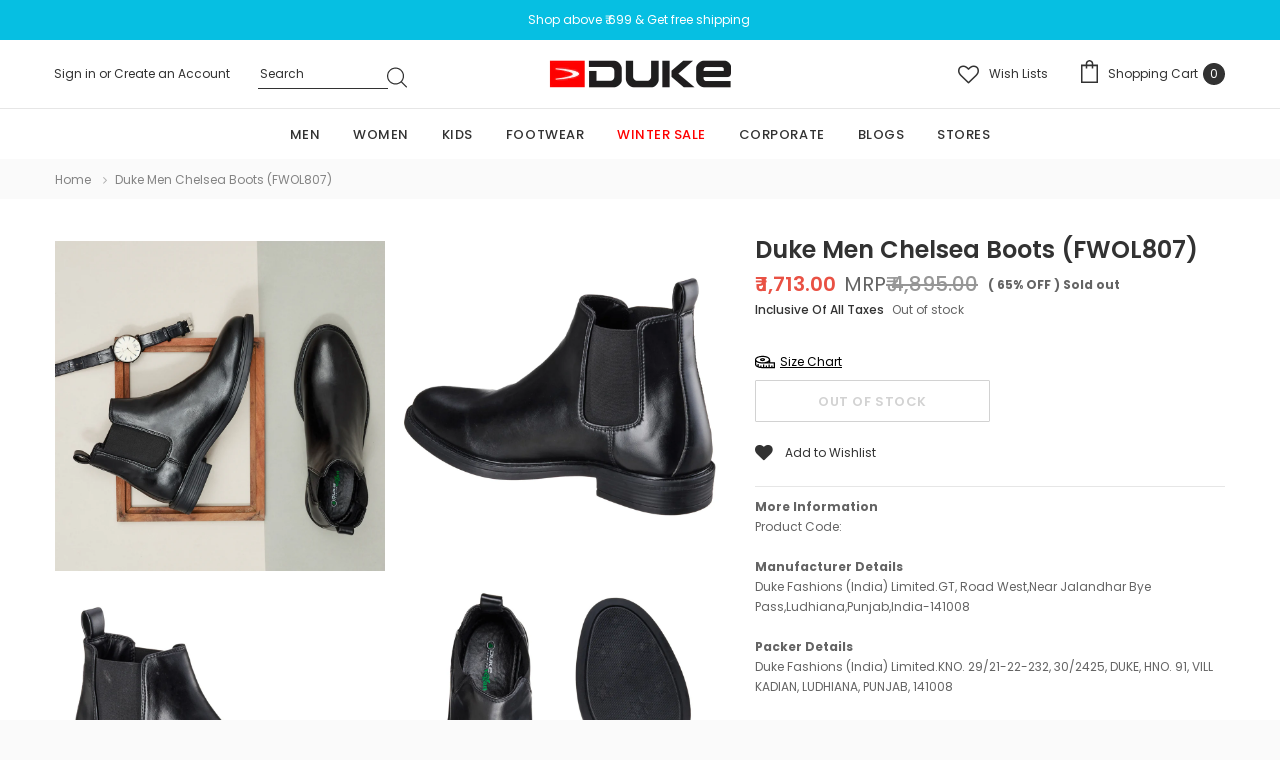

--- FILE ---
content_type: text/html; charset=utf-8
request_url: https://www.dukeindia.com/products/duke-men-casual-shoes-fwol807
body_size: 53268
content:
<!doctype html>
<!--[if lt IE 7]><html class="no-js lt-ie9 lt-ie8 lt-ie7" lang="en"> <![endif]-->
<!--[if IE 7]><html class="no-js lt-ie9 lt-ie8" lang="en"> <![endif]-->
<!--[if IE 8]><html class="no-js lt-ie9" lang="en"> <![endif]-->
<!--[if IE 9 ]><html class="ie9 no-js"> <![endif]-->
<!--[if (gt IE 9)|!(IE)]><!--> <html class="no-js"> <!--<![endif]-->
<head>
    <!-- Gokwik theme code start -->
  <link rel="dns-prefetch" href="https://pdp.gokwik.co/">
  <link rel="dns-prefetch" href="https://api.gokwik.co">
    


  <script>
    window.gaTag = {ga4: "G-0W304ESVKH"}
    window.merchantInfo  = {
            mid: "1999fxvrs8ae",
            environment: "production",
            type: "merchantInfo",
      		storeId: "58716651703",
      		fbpixel: "2201684273461099",
          }
    var productFormSelector = '';
    var cart = {"note":null,"attributes":{},"original_total_price":0,"total_price":0,"total_discount":0,"total_weight":0.0,"item_count":0,"items":[],"requires_shipping":false,"currency":"INR","items_subtotal_price":0,"cart_level_discount_applications":[],"checkout_charge_amount":0}
    var templateName = 'product'
  </script>

  <script src="https://pdp.gokwik.co/merchant-integration/build/merchant.integration.js?v4" defer></script>

<script>
    if ('$' && '$' !== 'undefined') {
        const script = document.createElement('script');
        script.src = "https://www.googletagmanager.com/gtag/js?id="+ window.gaTag.ga4;
        script.defer = true;
        document.head.appendChild(script);
        window.dataLayer = window.dataLayer || [];
        function gtag(){dataLayer.push(arguments);}
        gtag('js', new Date());
        gtag('config', window.gaTag.ga4 ,{ 'groups': 'GA4','debug_mode':true });
    }
  </script>



  <script>
    window.addEventListener('gokwikLoaded', e => {
    var buyNowButton = document.getElementById('gokwik-buy-now');
if (buyNowButton) {
    buyNowButton.disabled = false;
    buyNowButton.classList.remove('disabled');
}
      var gokwikCheckoutButtons = document.querySelectorAll('.gokwik-checkout button');
gokwikCheckoutButtons.forEach(function(button) {
    button.disabled = false;
    button.classList.remove('disabled');
});
    //Do Not Touch This Line
    let clicked = false;
    let gokwikAdsID = "";
    const gokwikCheckoutEnable = (arrayOfElement) => {
      if (arrayOfElement.length === 0) return null;
      if (arrayOfElement.length > 1) {
        arrayOfElement.forEach(data => {
          if (data) {
            let targetElement = document.querySelectorAll(data);
            if (targetElement.length >= 1) {
              targetElement.forEach(element => {
                
                element.addEventListener("click", () => {
                  if (!clicked && gokwikAdsID) {
                    clicked = true;
                    gtag('event', 'conversion', {
                      'send_to': gokwikAdsID.toString().trim(),
                      'value': 0.0,
                      'currency': '',
                      'transaction_id': ''
                    });
                  }
                });
              });
            }
          }
        });
      }
    };
    gokwikCheckoutEnable(["#gokwik-buy-now",".gokwik-checkout button"])
    gokwikSdk.on('modal_closed', ()=>{
        clicked = false;
    })

    const targetElement = document.querySelector("body");
      function debounce(func, delay) {
        let timeoutId;
        return function () {
          const context = this;
          const args = arguments;
          clearTimeout(timeoutId);
          timeoutId = setTimeout(function () {
            func.apply(context, args);
          }, delay);
        };
      }

      const observer = new MutationObserver(() => {
       const addToCartButton = document.querySelector("button[name='add']");
const gokwikBuyNowButton = document.getElementById('gokwik-buy-now');

if (addToCartButton && addToCartButton.disabled) {
    gokwikBuyNowButton?.setAttribute('disabled', 'disabled');
} else {
    gokwikBuyNowButton?.removeAttribute('disabled');
}
        debouncedMyTimer();
      });

      const debouncedMyTimer = debounce(() => {
        observer.disconnect();
        //Do Not Touch this function
    
        gokwikCheckoutEnable(["#gokwik-buy-now",".gokwik-checkout button"])
        var gokwikCheckoutButtons = document.querySelectorAll('.gokwik-checkout button');
gokwikCheckoutButtons.forEach(function(button) {
    button.disabled = false;
    button.classList.remove('disabled');
});
        observer.observe(targetElement, { childList: true, subtree: true });
      }, 700);

      const config = { childList: true, subtree: true };
      observer.observe(targetElement, config);
    });
  </script>



<style>
  
  .gokwik-checkout {
    width: 100%;
    display: flex;
    justify-content: center;
    flex-direction: column;
    align-items: end;
    margin-bottom: 10px;
  }
  .gokwik-checkout button {
    max-width:100%;
    width: 100%;
    border: none;
    display: flex;
    justify-content: center;
    align-items: center;
    background: #ef6454;
    position: relative;
    cursor: pointer;
    padding: 5px 10px;
    height:45px;
  }
  #gokwik-buy-now.disabled, .gokwik-disabled{
    opacity:0.5;
    cursor: not-allowed;
    }
    .gokwik-checkout button:focus {
    outline: none;
  }
  .gokwik-checkout button > span {
    display: flex;
  }
  .gokwik-checkout button > span.btn-text {
    display: flex;
    flex-direction: column;
    color: #fafafa;
    align-items: flex-start;
  }
  .gokwik-checkout button > span.btn-text > span:last-child {
  	padding-top: 2px;
      font-size: 10px;
      line-height: 10px;
      text-transform: initial;
  }
  .gokwik-checkout button > span.btn-text > span:first-child {
     font-size: 15px;
  }
  .gokwik-checkout button > span.pay-opt-icon img:first-child {
    margin-right: 10px;
    margin-left: 10px;
  }
  /*   Additional */
  .gokwik-checkout button.disabled{
    opacity:0.5;
    cursor: not-allowed;
    }
  .gokwik-checkout button.disabled .addloadr#btn-loader{
     display: flex!important;
  }
    #gokwik-buy-now.disabled .addloadr#btn-loader{
     display: flex!important;
  }
      #gokwik-buy-now:disabled{
     cursor: not-allowed;
  }







  

  
   #gokwik-buy-now {
     background: #fafafa;
     width: 100%;
     color: #323232;
     cursor: pointer;
     line-height: 1;
     border: 1px solid;
     padding: 15px 10px;
     font-size: 14px;
     position:relative;
     height:42px;
   }


  
  /* Loader CSS */
    #btn-loader{
      display: none;
      position: absolute;
      top: 0;
      bottom: 0;
      left: 0;
      right: 0;
      justify-content: center;
      align-items: center;
      background:#ef6454;
    }

  .cir-loader,
  .cir-loader:after {
    border-radius: 50%;
    width: 35px;
    height: 35px;
  }
  .cir-loader {
    margin: 6px auto;
    font-size: 10px;
    position: relative;
    text-indent: -9999em;
    border-top: 0.5em solid rgba(255, 255, 255, 0.2);
    border-right: 0.5em solid rgba(255, 255, 255, 0.2);
    border-bottom: 0.5em solid rgba(255, 255, 255, 0.2);
    border-left: 0.5em solid #ffffff;
    -webkit-transform: translateZ(0);
    -ms-transform: translateZ(0);
    transform: translateZ(0);
    -webkit-animation: load8 1.1s infinite linear;
    animation: load8 1.1s infinite linear;
  }
  @-webkit-keyframes load8 {
    0% {
      -webkit-transform: rotate(0deg);
      transform: rotate(0deg);
    }
    100% {
      -webkit-transform: rotate(360deg);
      transform: rotate(360deg);
    }
  }
  @keyframes load8 {
    0% {
      -webkit-transform: rotate(0deg);
      transform: rotate(0deg);
    }
    100% {
      -webkit-transform: rotate(360deg);
      transform: rotate(360deg);
    }
  }
</style>



 <!-- Gokwik theme code End -->
  
 

<script>
window.KiwiSizing = window.KiwiSizing === undefined ? {} : window.KiwiSizing;
KiwiSizing.shop = "duke-india.myshopify.com";


KiwiSizing.data = {
  collections: "",
  tags: "10 UK,11 UK,20% to 30%,30% to 40%,6 UK,7 UK,8 UK,9 UK,Above 2000,All Collection,all collections,Black,boots,Casual,footwear,men,MICRO FIBER PU,MICRO FIBRE PU,shoes,Solid,Tan",
  product: "7104935133367",
  vendor: "Duke",
  type: "Boots",
  title: "Duke Men Chelsea Boots (FWOL807)",
  images: ["\/\/www.dukeindia.com\/cdn\/shop\/products\/8905508180822_00030.jpg?v=1750836536","\/\/www.dukeindia.com\/cdn\/shop\/products\/8905508180822_00720.jpg?v=1750836536","\/\/www.dukeindia.com\/cdn\/shop\/products\/8905508180822_00717.jpg?v=1750836536","\/\/www.dukeindia.com\/cdn\/shop\/products\/8905508180822_00714.jpg?v=1750836536","\/\/www.dukeindia.com\/cdn\/shop\/products\/8905508180822_00718.jpg?v=1750836536","\/\/www.dukeindia.com\/cdn\/shop\/products\/8905508180822_00720copy.jpg?v=1750836536","\/\/www.dukeindia.com\/cdn\/shop\/products\/8905508180761_00054.jpg?v=1750836536","\/\/www.dukeindia.com\/cdn\/shop\/products\/8905508180761_00687.jpg?v=1750836536","\/\/www.dukeindia.com\/cdn\/shop\/products\/8905508180761_00685.jpg?v=1750836536","\/\/www.dukeindia.com\/cdn\/shop\/products\/8905508180761_00686.jpg?v=1750836536","\/\/www.dukeindia.com\/cdn\/shop\/products\/8905508180761_00683.jpg?v=1750836536","\/\/www.dukeindia.com\/cdn\/shop\/products\/8905508180761_00687copy.jpg?v=1750836536"],
  options: [{"name":"Size","position":1,"values":["UK6","UK7","UK8","UK9","UK10","UK11"]},{"name":"Color","position":2,"values":["BlacK","Tan"]},{"name":"Pattern","position":3,"values":["Solid Contrast"]}],
  variants: [{"id":41093755928759,"title":"UK6 \/ BlacK \/ Solid Contrast","option1":"UK6","option2":"BlacK","option3":"Solid Contrast","sku":"8905508180785","requires_shipping":true,"taxable":true,"featured_image":{"id":31401915482295,"product_id":7104935133367,"position":1,"created_at":"2022-02-22T17:07:15+05:30","updated_at":"2025-06-25T12:58:56+05:30","alt":null,"width":1600,"height":1600,"src":"\/\/www.dukeindia.com\/cdn\/shop\/products\/8905508180822_00030.jpg?v=1750836536","variant_ids":[41093755928759,41623045275831,41623045341367,41623045406903,41623045472439,41623045537975]},"available":false,"name":"Duke Men Chelsea Boots (FWOL807) - UK6 \/ BlacK \/ Solid Contrast","public_title":"UK6 \/ BlacK \/ Solid Contrast","options":["UK6","BlacK","Solid Contrast"],"price":171300,"weight":0,"compare_at_price":489500,"inventory_management":"shopify","barcode":"8905508180785","featured_media":{"alt":null,"id":23774672879799,"position":1,"preview_image":{"aspect_ratio":1.0,"height":1600,"width":1600,"src":"\/\/www.dukeindia.com\/cdn\/shop\/products\/8905508180822_00030.jpg?v=1750836536"}},"requires_selling_plan":false,"selling_plan_allocations":[]},{"id":41623045243063,"title":"UK6 \/ Tan \/ Solid Contrast","option1":"UK6","option2":"Tan","option3":"Solid Contrast","sku":"8905508180723","requires_shipping":true,"taxable":true,"featured_image":{"id":31401918234807,"product_id":7104935133367,"position":7,"created_at":"2022-02-22T17:08:23+05:30","updated_at":"2025-06-25T12:58:56+05:30","alt":null,"width":1600,"height":1600,"src":"\/\/www.dukeindia.com\/cdn\/shop\/products\/8905508180761_00054.jpg?v=1750836536","variant_ids":[41623045243063,41623045308599,41623045374135,41623045439671,41623045505207,41623045570743]},"available":false,"name":"Duke Men Chelsea Boots (FWOL807) - UK6 \/ Tan \/ Solid Contrast","public_title":"UK6 \/ Tan \/ Solid Contrast","options":["UK6","Tan","Solid Contrast"],"price":171300,"weight":0,"compare_at_price":489500,"inventory_management":"shopify","barcode":"8905508180723","featured_media":{"alt":null,"id":23774675894455,"position":7,"preview_image":{"aspect_ratio":1.0,"height":1600,"width":1600,"src":"\/\/www.dukeindia.com\/cdn\/shop\/products\/8905508180761_00054.jpg?v=1750836536"}},"requires_selling_plan":false,"selling_plan_allocations":[]},{"id":41623045275831,"title":"UK7 \/ BlacK \/ Solid Contrast","option1":"UK7","option2":"BlacK","option3":"Solid Contrast","sku":"8905508180822","requires_shipping":true,"taxable":true,"featured_image":{"id":31401915482295,"product_id":7104935133367,"position":1,"created_at":"2022-02-22T17:07:15+05:30","updated_at":"2025-06-25T12:58:56+05:30","alt":null,"width":1600,"height":1600,"src":"\/\/www.dukeindia.com\/cdn\/shop\/products\/8905508180822_00030.jpg?v=1750836536","variant_ids":[41093755928759,41623045275831,41623045341367,41623045406903,41623045472439,41623045537975]},"available":false,"name":"Duke Men Chelsea Boots (FWOL807) - UK7 \/ BlacK \/ Solid Contrast","public_title":"UK7 \/ BlacK \/ Solid Contrast","options":["UK7","BlacK","Solid Contrast"],"price":171300,"weight":0,"compare_at_price":489500,"inventory_management":"shopify","barcode":"8905508180822","featured_media":{"alt":null,"id":23774672879799,"position":1,"preview_image":{"aspect_ratio":1.0,"height":1600,"width":1600,"src":"\/\/www.dukeindia.com\/cdn\/shop\/products\/8905508180822_00030.jpg?v=1750836536"}},"requires_selling_plan":false,"selling_plan_allocations":[]},{"id":41623045308599,"title":"UK7 \/ Tan \/ Solid Contrast","option1":"UK7","option2":"Tan","option3":"Solid Contrast","sku":"8905508180761","requires_shipping":true,"taxable":true,"featured_image":{"id":31401918234807,"product_id":7104935133367,"position":7,"created_at":"2022-02-22T17:08:23+05:30","updated_at":"2025-06-25T12:58:56+05:30","alt":null,"width":1600,"height":1600,"src":"\/\/www.dukeindia.com\/cdn\/shop\/products\/8905508180761_00054.jpg?v=1750836536","variant_ids":[41623045243063,41623045308599,41623045374135,41623045439671,41623045505207,41623045570743]},"available":false,"name":"Duke Men Chelsea Boots (FWOL807) - UK7 \/ Tan \/ Solid Contrast","public_title":"UK7 \/ Tan \/ Solid Contrast","options":["UK7","Tan","Solid Contrast"],"price":171300,"weight":0,"compare_at_price":489500,"inventory_management":"shopify","barcode":"8905508180761","featured_media":{"alt":null,"id":23774675894455,"position":7,"preview_image":{"aspect_ratio":1.0,"height":1600,"width":1600,"src":"\/\/www.dukeindia.com\/cdn\/shop\/products\/8905508180761_00054.jpg?v=1750836536"}},"requires_selling_plan":false,"selling_plan_allocations":[]},{"id":41623045341367,"title":"UK8 \/ BlacK \/ Solid Contrast","option1":"UK8","option2":"BlacK","option3":"Solid Contrast","sku":"8905508180792","requires_shipping":true,"taxable":true,"featured_image":{"id":31401915482295,"product_id":7104935133367,"position":1,"created_at":"2022-02-22T17:07:15+05:30","updated_at":"2025-06-25T12:58:56+05:30","alt":null,"width":1600,"height":1600,"src":"\/\/www.dukeindia.com\/cdn\/shop\/products\/8905508180822_00030.jpg?v=1750836536","variant_ids":[41093755928759,41623045275831,41623045341367,41623045406903,41623045472439,41623045537975]},"available":false,"name":"Duke Men Chelsea Boots (FWOL807) - UK8 \/ BlacK \/ Solid Contrast","public_title":"UK8 \/ BlacK \/ Solid Contrast","options":["UK8","BlacK","Solid Contrast"],"price":171300,"weight":0,"compare_at_price":489500,"inventory_management":"shopify","barcode":"8905508180792","featured_media":{"alt":null,"id":23774672879799,"position":1,"preview_image":{"aspect_ratio":1.0,"height":1600,"width":1600,"src":"\/\/www.dukeindia.com\/cdn\/shop\/products\/8905508180822_00030.jpg?v=1750836536"}},"requires_selling_plan":false,"selling_plan_allocations":[]},{"id":41623045374135,"title":"UK8 \/ Tan \/ Solid Contrast","option1":"UK8","option2":"Tan","option3":"Solid Contrast","sku":"8905508180730","requires_shipping":true,"taxable":true,"featured_image":{"id":31401918234807,"product_id":7104935133367,"position":7,"created_at":"2022-02-22T17:08:23+05:30","updated_at":"2025-06-25T12:58:56+05:30","alt":null,"width":1600,"height":1600,"src":"\/\/www.dukeindia.com\/cdn\/shop\/products\/8905508180761_00054.jpg?v=1750836536","variant_ids":[41623045243063,41623045308599,41623045374135,41623045439671,41623045505207,41623045570743]},"available":false,"name":"Duke Men Chelsea Boots (FWOL807) - UK8 \/ Tan \/ Solid Contrast","public_title":"UK8 \/ Tan \/ Solid Contrast","options":["UK8","Tan","Solid Contrast"],"price":171300,"weight":0,"compare_at_price":489500,"inventory_management":"shopify","barcode":"8905508180730","featured_media":{"alt":null,"id":23774675894455,"position":7,"preview_image":{"aspect_ratio":1.0,"height":1600,"width":1600,"src":"\/\/www.dukeindia.com\/cdn\/shop\/products\/8905508180761_00054.jpg?v=1750836536"}},"requires_selling_plan":false,"selling_plan_allocations":[]},{"id":41623045406903,"title":"UK9 \/ BlacK \/ Solid Contrast","option1":"UK9","option2":"BlacK","option3":"Solid Contrast","sku":"8905508180839","requires_shipping":true,"taxable":true,"featured_image":{"id":31401915482295,"product_id":7104935133367,"position":1,"created_at":"2022-02-22T17:07:15+05:30","updated_at":"2025-06-25T12:58:56+05:30","alt":null,"width":1600,"height":1600,"src":"\/\/www.dukeindia.com\/cdn\/shop\/products\/8905508180822_00030.jpg?v=1750836536","variant_ids":[41093755928759,41623045275831,41623045341367,41623045406903,41623045472439,41623045537975]},"available":false,"name":"Duke Men Chelsea Boots (FWOL807) - UK9 \/ BlacK \/ Solid Contrast","public_title":"UK9 \/ BlacK \/ Solid Contrast","options":["UK9","BlacK","Solid Contrast"],"price":171300,"weight":0,"compare_at_price":489500,"inventory_management":"shopify","barcode":"8905508180839","featured_media":{"alt":null,"id":23774672879799,"position":1,"preview_image":{"aspect_ratio":1.0,"height":1600,"width":1600,"src":"\/\/www.dukeindia.com\/cdn\/shop\/products\/8905508180822_00030.jpg?v=1750836536"}},"requires_selling_plan":false,"selling_plan_allocations":[]},{"id":41623045439671,"title":"UK9 \/ Tan \/ Solid Contrast","option1":"UK9","option2":"Tan","option3":"Solid Contrast","sku":"8905508180778","requires_shipping":true,"taxable":true,"featured_image":{"id":31401918234807,"product_id":7104935133367,"position":7,"created_at":"2022-02-22T17:08:23+05:30","updated_at":"2025-06-25T12:58:56+05:30","alt":null,"width":1600,"height":1600,"src":"\/\/www.dukeindia.com\/cdn\/shop\/products\/8905508180761_00054.jpg?v=1750836536","variant_ids":[41623045243063,41623045308599,41623045374135,41623045439671,41623045505207,41623045570743]},"available":false,"name":"Duke Men Chelsea Boots (FWOL807) - UK9 \/ Tan \/ Solid Contrast","public_title":"UK9 \/ Tan \/ Solid Contrast","options":["UK9","Tan","Solid Contrast"],"price":171300,"weight":0,"compare_at_price":489500,"inventory_management":"shopify","barcode":"8905508180778","featured_media":{"alt":null,"id":23774675894455,"position":7,"preview_image":{"aspect_ratio":1.0,"height":1600,"width":1600,"src":"\/\/www.dukeindia.com\/cdn\/shop\/products\/8905508180761_00054.jpg?v=1750836536"}},"requires_selling_plan":false,"selling_plan_allocations":[]},{"id":41623045472439,"title":"UK10 \/ BlacK \/ Solid Contrast","option1":"UK10","option2":"BlacK","option3":"Solid Contrast","sku":"8905508180808","requires_shipping":true,"taxable":true,"featured_image":{"id":31401915482295,"product_id":7104935133367,"position":1,"created_at":"2022-02-22T17:07:15+05:30","updated_at":"2025-06-25T12:58:56+05:30","alt":null,"width":1600,"height":1600,"src":"\/\/www.dukeindia.com\/cdn\/shop\/products\/8905508180822_00030.jpg?v=1750836536","variant_ids":[41093755928759,41623045275831,41623045341367,41623045406903,41623045472439,41623045537975]},"available":false,"name":"Duke Men Chelsea Boots (FWOL807) - UK10 \/ BlacK \/ Solid Contrast","public_title":"UK10 \/ BlacK \/ Solid Contrast","options":["UK10","BlacK","Solid Contrast"],"price":171300,"weight":0,"compare_at_price":489500,"inventory_management":"shopify","barcode":"8905508180808","featured_media":{"alt":null,"id":23774672879799,"position":1,"preview_image":{"aspect_ratio":1.0,"height":1600,"width":1600,"src":"\/\/www.dukeindia.com\/cdn\/shop\/products\/8905508180822_00030.jpg?v=1750836536"}},"requires_selling_plan":false,"selling_plan_allocations":[]},{"id":41623045505207,"title":"UK10 \/ Tan \/ Solid Contrast","option1":"UK10","option2":"Tan","option3":"Solid Contrast","sku":"8905508180747","requires_shipping":true,"taxable":true,"featured_image":{"id":31401918234807,"product_id":7104935133367,"position":7,"created_at":"2022-02-22T17:08:23+05:30","updated_at":"2025-06-25T12:58:56+05:30","alt":null,"width":1600,"height":1600,"src":"\/\/www.dukeindia.com\/cdn\/shop\/products\/8905508180761_00054.jpg?v=1750836536","variant_ids":[41623045243063,41623045308599,41623045374135,41623045439671,41623045505207,41623045570743]},"available":false,"name":"Duke Men Chelsea Boots (FWOL807) - UK10 \/ Tan \/ Solid Contrast","public_title":"UK10 \/ Tan \/ Solid Contrast","options":["UK10","Tan","Solid Contrast"],"price":171300,"weight":0,"compare_at_price":489500,"inventory_management":"shopify","barcode":"8905508180747","featured_media":{"alt":null,"id":23774675894455,"position":7,"preview_image":{"aspect_ratio":1.0,"height":1600,"width":1600,"src":"\/\/www.dukeindia.com\/cdn\/shop\/products\/8905508180761_00054.jpg?v=1750836536"}},"requires_selling_plan":false,"selling_plan_allocations":[]},{"id":41623045537975,"title":"UK11 \/ BlacK \/ Solid Contrast","option1":"UK11","option2":"BlacK","option3":"Solid Contrast","sku":"8905508180815","requires_shipping":true,"taxable":true,"featured_image":{"id":31401915482295,"product_id":7104935133367,"position":1,"created_at":"2022-02-22T17:07:15+05:30","updated_at":"2025-06-25T12:58:56+05:30","alt":null,"width":1600,"height":1600,"src":"\/\/www.dukeindia.com\/cdn\/shop\/products\/8905508180822_00030.jpg?v=1750836536","variant_ids":[41093755928759,41623045275831,41623045341367,41623045406903,41623045472439,41623045537975]},"available":false,"name":"Duke Men Chelsea Boots (FWOL807) - UK11 \/ BlacK \/ Solid Contrast","public_title":"UK11 \/ BlacK \/ Solid Contrast","options":["UK11","BlacK","Solid Contrast"],"price":171300,"weight":0,"compare_at_price":489500,"inventory_management":"shopify","barcode":"8905508180815","featured_media":{"alt":null,"id":23774672879799,"position":1,"preview_image":{"aspect_ratio":1.0,"height":1600,"width":1600,"src":"\/\/www.dukeindia.com\/cdn\/shop\/products\/8905508180822_00030.jpg?v=1750836536"}},"requires_selling_plan":false,"selling_plan_allocations":[]},{"id":41623045570743,"title":"UK11 \/ Tan \/ Solid Contrast","option1":"UK11","option2":"Tan","option3":"Solid Contrast","sku":"8905508180754","requires_shipping":true,"taxable":true,"featured_image":{"id":31401918234807,"product_id":7104935133367,"position":7,"created_at":"2022-02-22T17:08:23+05:30","updated_at":"2025-06-25T12:58:56+05:30","alt":null,"width":1600,"height":1600,"src":"\/\/www.dukeindia.com\/cdn\/shop\/products\/8905508180761_00054.jpg?v=1750836536","variant_ids":[41623045243063,41623045308599,41623045374135,41623045439671,41623045505207,41623045570743]},"available":false,"name":"Duke Men Chelsea Boots (FWOL807) - UK11 \/ Tan \/ Solid Contrast","public_title":"UK11 \/ Tan \/ Solid Contrast","options":["UK11","Tan","Solid Contrast"],"price":171300,"weight":0,"compare_at_price":489500,"inventory_management":"shopify","barcode":"8905508180754","featured_media":{"alt":null,"id":23774675894455,"position":7,"preview_image":{"aspect_ratio":1.0,"height":1600,"width":1600,"src":"\/\/www.dukeindia.com\/cdn\/shop\/products\/8905508180761_00054.jpg?v=1750836536"}},"requires_selling_plan":false,"selling_plan_allocations":[]}],
};

</script>
  
  <!-- Basic page needs ================================================== -->
  <meta charset="utf-8">
  <meta http-equiv="X-UA-Compatible" content="IE=edge,chrome=1">

  <!-- Title and description ================================================== -->
  <title>
    Duke Men Chelsea Boots (FWOL807)
  </title>   

  
  <meta name="description" content="These high-top boots with microfiber upper and TPR outsole lend edge to a casual ensemble with a contrast heel collar and lace-up styling. Material : Micro Fiber PU">
  

  <!-- Product meta ================================================== -->
  

  <meta property="og:url" content="https://www.dukeindia.com/products/duke-men-casual-shoes-fwol807">
  <meta property="og:site_name" content="Duke">
  <!-- /snippets/twitter-card.liquid -->





  <meta name="twitter:card" content="product">
  <meta name="twitter:title" content="Duke Men Chelsea Boots (FWOL807)">
  <meta name="twitter:description" content="These high-top boots with microfiber upper and TPR outsole lend edge to a casual ensemble with a contrast heel collar and lace-up styling.
Material : Micro Fiber PU">
  <meta name="twitter:image" content="https://www.dukeindia.com/cdn/shop/products/8905508180822_00030_medium.jpg?v=1750836536">
  <meta name="twitter:image:width" content="240">
  <meta name="twitter:image:height" content="240">
  <meta name="twitter:label1" content="Price">
  <meta name="twitter:data1" content="₹ 1,713.00">
  
  <meta name="twitter:label2" content="Brand">
  <meta name="twitter:data2" content="Duke">
  



  <!-- Helpers ================================================== -->
  <link rel="canonical" href="https://www.dukeindia.com/products/duke-men-casual-shoes-fwol807">
  <meta name="format-detection" content="telephone=no">
  <meta name='viewport' content='width=device-width,initial-scale=1.0, user-scalable=0' >

  <!-- Favicon -->
  
  <link rel="shortcut icon" href="//www.dukeindia.com/cdn/shop/files/Duke_logo_3_32x32.png?v=1639141924" type="image/png">
  
   
  <!-- Header hook for plugins ================================================== -->
  <script>window.performance && window.performance.mark && window.performance.mark('shopify.content_for_header.start');</script><meta id="shopify-digital-wallet" name="shopify-digital-wallet" content="/58716651703/digital_wallets/dialog">
<link rel="alternate" type="application/json+oembed" href="https://www.dukeindia.com/products/duke-men-casual-shoes-fwol807.oembed">
<script async="async" src="/checkouts/internal/preloads.js?locale=en-IN"></script>
<script id="shopify-features" type="application/json">{"accessToken":"838bac6ba57d7babb54d327301f5d076","betas":["rich-media-storefront-analytics"],"domain":"www.dukeindia.com","predictiveSearch":true,"shopId":58716651703,"locale":"en"}</script>
<script>var Shopify = Shopify || {};
Shopify.shop = "duke-india.myshopify.com";
Shopify.locale = "en";
Shopify.currency = {"active":"INR","rate":"1.0"};
Shopify.country = "IN";
Shopify.theme = {"name":"Mojito Labs","id":140969181367,"schema_name":"Lynkco","schema_version":"1.0.0","theme_store_id":null,"role":"main"};
Shopify.theme.handle = "null";
Shopify.theme.style = {"id":null,"handle":null};
Shopify.cdnHost = "www.dukeindia.com/cdn";
Shopify.routes = Shopify.routes || {};
Shopify.routes.root = "/";</script>
<script type="module">!function(o){(o.Shopify=o.Shopify||{}).modules=!0}(window);</script>
<script>!function(o){function n(){var o=[];function n(){o.push(Array.prototype.slice.apply(arguments))}return n.q=o,n}var t=o.Shopify=o.Shopify||{};t.loadFeatures=n(),t.autoloadFeatures=n()}(window);</script>
<script id="shop-js-analytics" type="application/json">{"pageType":"product"}</script>
<script defer="defer" async type="module" src="//www.dukeindia.com/cdn/shopifycloud/shop-js/modules/v2/client.init-shop-cart-sync_BApSsMSl.en.esm.js"></script>
<script defer="defer" async type="module" src="//www.dukeindia.com/cdn/shopifycloud/shop-js/modules/v2/chunk.common_CBoos6YZ.esm.js"></script>
<script type="module">
  await import("//www.dukeindia.com/cdn/shopifycloud/shop-js/modules/v2/client.init-shop-cart-sync_BApSsMSl.en.esm.js");
await import("//www.dukeindia.com/cdn/shopifycloud/shop-js/modules/v2/chunk.common_CBoos6YZ.esm.js");

  window.Shopify.SignInWithShop?.initShopCartSync?.({"fedCMEnabled":true,"windoidEnabled":true});

</script>
<script>(function() {
  var isLoaded = false;
  function asyncLoad() {
    if (isLoaded) return;
    isLoaded = true;
    var urls = ["https:\/\/app.kiwisizing.com\/web\/js\/dist\/kiwiSizing\/plugin\/SizingPlugin.prod.js?v=330\u0026shop=duke-india.myshopify.com","https:\/\/cdn.shopify.com\/s\/files\/1\/0683\/1371\/0892\/files\/splmn-shopify-prod-August-31.min.js?v=1693985059\u0026shop=duke-india.myshopify.com","https:\/\/logisy.s3.amazonaws.com\/logisy-theme.js?shop=duke-india.myshopify.com"];
    for (var i = 0; i < urls.length; i++) {
      var s = document.createElement('script');
      s.type = 'text/javascript';
      s.async = true;
      s.src = urls[i];
      var x = document.getElementsByTagName('script')[0];
      x.parentNode.insertBefore(s, x);
    }
  };
  if(window.attachEvent) {
    window.attachEvent('onload', asyncLoad);
  } else {
    window.addEventListener('load', asyncLoad, false);
  }
})();</script>
<script id="__st">var __st={"a":58716651703,"offset":19800,"reqid":"c43f5cde-2bd6-4268-8298-26c96c2a2633-1768866840","pageurl":"www.dukeindia.com\/products\/duke-men-casual-shoes-fwol807","u":"8aa5902549c9","p":"product","rtyp":"product","rid":7104935133367};</script>
<script>window.ShopifyPaypalV4VisibilityTracking = true;</script>
<script id="captcha-bootstrap">!function(){'use strict';const t='contact',e='account',n='new_comment',o=[[t,t],['blogs',n],['comments',n],[t,'customer']],c=[[e,'customer_login'],[e,'guest_login'],[e,'recover_customer_password'],[e,'create_customer']],r=t=>t.map((([t,e])=>`form[action*='/${t}']:not([data-nocaptcha='true']) input[name='form_type'][value='${e}']`)).join(','),a=t=>()=>t?[...document.querySelectorAll(t)].map((t=>t.form)):[];function s(){const t=[...o],e=r(t);return a(e)}const i='password',u='form_key',d=['recaptcha-v3-token','g-recaptcha-response','h-captcha-response',i],f=()=>{try{return window.sessionStorage}catch{return}},m='__shopify_v',_=t=>t.elements[u];function p(t,e,n=!1){try{const o=window.sessionStorage,c=JSON.parse(o.getItem(e)),{data:r}=function(t){const{data:e,action:n}=t;return t[m]||n?{data:e,action:n}:{data:t,action:n}}(c);for(const[e,n]of Object.entries(r))t.elements[e]&&(t.elements[e].value=n);n&&o.removeItem(e)}catch(o){console.error('form repopulation failed',{error:o})}}const l='form_type',E='cptcha';function T(t){t.dataset[E]=!0}const w=window,h=w.document,L='Shopify',v='ce_forms',y='captcha';let A=!1;((t,e)=>{const n=(g='f06e6c50-85a8-45c8-87d0-21a2b65856fe',I='https://cdn.shopify.com/shopifycloud/storefront-forms-hcaptcha/ce_storefront_forms_captcha_hcaptcha.v1.5.2.iife.js',D={infoText:'Protected by hCaptcha',privacyText:'Privacy',termsText:'Terms'},(t,e,n)=>{const o=w[L][v],c=o.bindForm;if(c)return c(t,g,e,D).then(n);var r;o.q.push([[t,g,e,D],n]),r=I,A||(h.body.append(Object.assign(h.createElement('script'),{id:'captcha-provider',async:!0,src:r})),A=!0)});var g,I,D;w[L]=w[L]||{},w[L][v]=w[L][v]||{},w[L][v].q=[],w[L][y]=w[L][y]||{},w[L][y].protect=function(t,e){n(t,void 0,e),T(t)},Object.freeze(w[L][y]),function(t,e,n,w,h,L){const[v,y,A,g]=function(t,e,n){const i=e?o:[],u=t?c:[],d=[...i,...u],f=r(d),m=r(i),_=r(d.filter((([t,e])=>n.includes(e))));return[a(f),a(m),a(_),s()]}(w,h,L),I=t=>{const e=t.target;return e instanceof HTMLFormElement?e:e&&e.form},D=t=>v().includes(t);t.addEventListener('submit',(t=>{const e=I(t);if(!e)return;const n=D(e)&&!e.dataset.hcaptchaBound&&!e.dataset.recaptchaBound,o=_(e),c=g().includes(e)&&(!o||!o.value);(n||c)&&t.preventDefault(),c&&!n&&(function(t){try{if(!f())return;!function(t){const e=f();if(!e)return;const n=_(t);if(!n)return;const o=n.value;o&&e.removeItem(o)}(t);const e=Array.from(Array(32),(()=>Math.random().toString(36)[2])).join('');!function(t,e){_(t)||t.append(Object.assign(document.createElement('input'),{type:'hidden',name:u})),t.elements[u].value=e}(t,e),function(t,e){const n=f();if(!n)return;const o=[...t.querySelectorAll(`input[type='${i}']`)].map((({name:t})=>t)),c=[...d,...o],r={};for(const[a,s]of new FormData(t).entries())c.includes(a)||(r[a]=s);n.setItem(e,JSON.stringify({[m]:1,action:t.action,data:r}))}(t,e)}catch(e){console.error('failed to persist form',e)}}(e),e.submit())}));const S=(t,e)=>{t&&!t.dataset[E]&&(n(t,e.some((e=>e===t))),T(t))};for(const o of['focusin','change'])t.addEventListener(o,(t=>{const e=I(t);D(e)&&S(e,y())}));const B=e.get('form_key'),M=e.get(l),P=B&&M;t.addEventListener('DOMContentLoaded',(()=>{const t=y();if(P)for(const e of t)e.elements[l].value===M&&p(e,B);[...new Set([...A(),...v().filter((t=>'true'===t.dataset.shopifyCaptcha))])].forEach((e=>S(e,t)))}))}(h,new URLSearchParams(w.location.search),n,t,e,['guest_login'])})(!0,!0)}();</script>
<script integrity="sha256-4kQ18oKyAcykRKYeNunJcIwy7WH5gtpwJnB7kiuLZ1E=" data-source-attribution="shopify.loadfeatures" defer="defer" src="//www.dukeindia.com/cdn/shopifycloud/storefront/assets/storefront/load_feature-a0a9edcb.js" crossorigin="anonymous"></script>
<script data-source-attribution="shopify.dynamic_checkout.dynamic.init">var Shopify=Shopify||{};Shopify.PaymentButton=Shopify.PaymentButton||{isStorefrontPortableWallets:!0,init:function(){window.Shopify.PaymentButton.init=function(){};var t=document.createElement("script");t.src="https://www.dukeindia.com/cdn/shopifycloud/portable-wallets/latest/portable-wallets.en.js",t.type="module",document.head.appendChild(t)}};
</script>
<script data-source-attribution="shopify.dynamic_checkout.buyer_consent">
  function portableWalletsHideBuyerConsent(e){var t=document.getElementById("shopify-buyer-consent"),n=document.getElementById("shopify-subscription-policy-button");t&&n&&(t.classList.add("hidden"),t.setAttribute("aria-hidden","true"),n.removeEventListener("click",e))}function portableWalletsShowBuyerConsent(e){var t=document.getElementById("shopify-buyer-consent"),n=document.getElementById("shopify-subscription-policy-button");t&&n&&(t.classList.remove("hidden"),t.removeAttribute("aria-hidden"),n.addEventListener("click",e))}window.Shopify?.PaymentButton&&(window.Shopify.PaymentButton.hideBuyerConsent=portableWalletsHideBuyerConsent,window.Shopify.PaymentButton.showBuyerConsent=portableWalletsShowBuyerConsent);
</script>
<script data-source-attribution="shopify.dynamic_checkout.cart.bootstrap">document.addEventListener("DOMContentLoaded",(function(){function t(){return document.querySelector("shopify-accelerated-checkout-cart, shopify-accelerated-checkout")}if(t())Shopify.PaymentButton.init();else{new MutationObserver((function(e,n){t()&&(Shopify.PaymentButton.init(),n.disconnect())})).observe(document.body,{childList:!0,subtree:!0})}}));
</script>

<script>window.performance && window.performance.mark && window.performance.mark('shopify.content_for_header.end');</script>

  <!--[if lt IE 9]>
  <script src="//html5shiv.googlecode.com/svn/trunk/html5.js" type="text/javascript"></script>
  <![endif]-->


 <script type="text/javascript">
    (function(c,l,a,r,i,t,y){
        c[a]=c[a]||function(){(c[a].q=c[a].q||[]).push(arguments)};
        t=l.createElement(r);t.async=1;t.src="https://www.clarity.ms/tag/"+i;
        y=l.getElementsByTagName(r)[0];y.parentNode.insertBefore(t,y);
    })(window, document, "clarity", "script", "sjtafru4te");
</script>
  
  <!-- fonts -->
  
<script type="text/javascript">
  WebFontConfig = {
    google: { families: [ 
      
          'Poppins:100,200,300,400,500,600,700,800,900'
	  
      
      	
      		,
      	      
        'Poppins:100,200,300,400,500,600,700,800,900'
	  
    ] }
  };
  
  (function() {
    var wf = document.createElement('script');
    wf.src = ('https:' == document.location.protocol ? 'https' : 'http') +
      '://ajax.googleapis.com/ajax/libs/webfont/1/webfont.js';
    wf.type = 'text/javascript';
    wf.async = 'true';
    var s = document.getElementsByTagName('script')[0];
    s.parentNode.insertBefore(wf, s);
  })(); 
</script>

  <link rel="stylesheet" href="//maxcdn.bootstrapcdn.com/font-awesome/4.7.0/css/font-awesome.min.css">

<link href="//www.dukeindia.com/cdn/shop/t/22/assets/jquery.fancybox.css?v=37485665262846397371738131040" rel="stylesheet" type="text/css" media="all" />
<link href="//www.dukeindia.com/cdn/shop/t/22/assets/bootstrap.min.css?v=38571366737035498221738131040" rel="stylesheet" type="text/css" media="all" />

<link href="//www.dukeindia.com/cdn/shop/t/22/assets/style.scss.css?v=42272007253654921451738131040" rel="stylesheet" type="text/css" media="all" />



<link href="//www.dukeindia.com/cdn/shop/t/22/assets/style-responsive.scss.css?v=38623983081077576041738131040" rel="stylesheet" type="text/css" media="all" />


  <script src="//ajax.googleapis.com/ajax/libs/jquery/1.11.0/jquery.min.js" type="text/javascript"></script>
<script src="//www.dukeindia.com/cdn/shop/t/22/assets/jquery-cookie.min.js?v=72365755745404048181738131040"></script>

<script>
  window.ajax_cart = true;
  window.dpl_upsell = true;
  window.money_format = "₹ {{amount}}";
  window.shop_currency = "INR";
  window.show_multiple_currencies = true;
  window.loading_url = "//www.dukeindia.com/cdn/shop/t/22/assets/loading.gif?v=14426"; 
  window.use_color_swatch = true;
  window.use_variant_swatch = false;
  window.enable_sidebar_multiple_choice = true;
  window.dropdowncart_type = "hover";
  window.file_url = "//www.dukeindia.com/cdn/shop/files/?v=14426";
  window.asset_url = "";
  window.show_sidebar = "Show sidebar";
  window.hide_sidebar = "Hide sidebar";
  window.template_suffix = "";
  window.router = "";
  window.ajax_sidebar_link = true;
  
  window.inventory_text = {
    in_stock: "In stock",
    many_in_stock: "Many in stock",
    out_of_stock: "Out of stock",
    add_to_cart: "Add to Cart",
    sold_out: "Sold out",
    unavailable: "Out Of Stock",
    add_wishlist : "Add to Wishlist",
    remove_wishlist : "Added To wishlist",
    select_options : "Select options",
    hide_options : "hide variants",
    show_options : "Show variants",
    adding : "Adding",
    thank_you : "Thank You",
    add_more : "Add More",
    cart_feedback : "added to your shopping cart"
  };    
          
  window.multi_lang = true;
</script>


    <script src="//www.dukeindia.com/cdn/shop/t/22/assets/lang2.js?v=10183079146820766821738131040" type="text/javascript"></script>

<script>
  var translator = {
    current_lang : jQuery.cookie("language"),
    
    init: function() {
      translator.updateStyling();
      translator.updateInventoryText();  		
    },

    updateStyling: function() {
      var style;
      
      style = "<style>*[data-translate] {visibility:visible} .lang2 { display: none }</style>";
      
      if (translator.isLang2()) {
        style = "<style>*[data-translate] {visibility:hidden} .lang1 {display:none}</style>";

        setTimeout(function(){
          $('.lang1').remove();
        },500);

      } 
      else {

        style = "<style>*[data-translate] {visibility:visible} .lang2 { display: none }</style>";

        setTimeout(function(){

          $('.lang2').remove();

        },500);

      }
      jQuery('head').append(style);
    },

    updateLangSwitcher: function() {
      if (translator.isLang2()) {
        jQuery(".lang-switcher li[data-value=2]").attr("class", "active");
      }
    },

    getTextToTranslate: function(selector) {
      var result = window.lang2;
      //check if there is parameter
      var params;
      if (selector.indexOf("|") > 0) {
        var devideList = selector.split("|");
        selector = devideList[0];
        params = devideList[1].split(",");
      }

      var selectorArr = selector.split('.');
      if (selectorArr) {
        for (var i = 0; i < selectorArr.length; i++) {
          result = result[selectorArr[i]];
        }
      } else {
        result = result[selector];
      }

      //check if result is object, case one and other
      if (result && result.one && result.other) {
        var countEqual1 = true;
        for (var i = 0; i < params.length; i++) {
          if (params[i].indexOf("count") >= 0) {
            variables = params[i].split(":");
            if (variables.length>1) {
              var count = variables[1];
              if (count > 1) {
                countEqual1 = false;
              }
            }
          }
        }

        if (countEqual1) {
          result = result.one;
        } else {
          result = result.other;
        }
      }

      //replace params
      
      if (params && params.length>0) {
        result = result.replace(/{{\s*/g, "{{");
        result = result.replace(/\s*}}/g, "}}");
        for (var i = 0; i < params.length; i++) {
          variables = params[i].split(":");
          if (variables.length>1) {
            result = result.replace("{{"+variables[0]+"}}", variables[1]);
                                    }          
                                    }
                                    }
                                    

                                    return result;
                                    },
                                    isLang2: function() {
              return translator.current_lang && translator.current_lang == 2;
            },
              updateInventoryText: function() {
                if (translator.isLang2()) {
                  window.inventory_text = {
                    in_stock: window.lang2.products.product.in_stock,
                    many_in_stock: window.lang2.products.product.many_in_stock,
                    out_of_stock: window.lang2.products.product.out_of_stock,
                    add_to_cart: window.lang2.products.product.add_to_cart,
                    sold_out: window.lang2.products.product.sold_out,
                    unavailable: window.lang2.products.product.unavailable,
                    add_wishlist: window.lang2.wishlist.general.add_to_wishlist,
                    remove_wishlist: window.lang2.wishlist.general.remove_wishlist,
                    select_options: window.lang2.products.product.select_options,
                    hide_options: window.lang2.products.product.hide_options,
                    show_options: window.lang2.products.product.show_options,
                    adding: window.lang2.products.product.adding,
                    thank_you: window.lang2.products.product.thank_you,
                    add_more: window.lang2.products.product.add_more,
                    cart_feedback: window.lang2.products.product.cart_feedback,
                  };
                }
              },

                doTranslate: function(blockSelector) {
                  if (translator.isLang2()) {
                    jQuery(blockSelector + " [data-translate]").each(function(e) {          
                      var item = jQuery(this);
                      var selector = item.attr("data-translate");
                      var text = translator.getTextToTranslate(selector);
                      //translate only title
                      if (item.attr("translate-item")) {
                        var attribute = item.attr("translate-item");
                        if (attribute == 'blog-date-author') {
                          item.html(text);
                        } else if (attribute!="") {            
                          item.attr(attribute,text);
                        }
                      } else if (item.is("input")) {
                        item.val(text);
                      } else {
                        item.html(text);
                      }
                      item.css("visibility","visible");

                      jQuery(".lang-switcher li[data-value=1]").removeClass('active');
                      jQuery(".lang-switcher li[data-value=2]").addClass('active');
                    });
                  }
                }   
          };

          translator.init();

          jQuery(document).ready(function() {    
            jQuery(".lang-switcher li").on('click', function(e) {
              if($(this).hasClass('active')){
                return false;
              }
              e.preventDefault();
              var value = jQuery(this).data('value');
              jQuery.cookie('language', value, {expires:10, path:'/'});
              location.reload();
            });
            translator.doTranslate("body");
          });
</script>


  
  
  
  <!-- Meta Pixel Code -->
<script>
  !function(f,b,e,v,n,t,s)
  {if(f.fbq)return;n=f.fbq=function(){n.callMethod?
  n.callMethod.apply(n,arguments):n.queue.push(arguments)};
  if(!f._fbq)f._fbq=n;n.push=n;n.loaded=!0;n.version='2.0';
  n.queue=[];t=b.createElement(e);t.async=!0;
  t.src=v;s=b.getElementsByTagName(e)[0];
  s.parentNode.insertBefore(t,s)}(window, document,'script',
  'https://connect.facebook.net/en_US/fbevents.js');
  fbq('init', '2201684273461099');
  fbq('track', 'PageView');
</script>
<noscript><img height="1" width="1" style="display:none"
  src="https://www.facebook.com/tr?id=2201684273461099&ev=PageView&noscript=1"
/></noscript>
<!-- End Meta Pixel Code -->
  <style>
    span.special-price em {
    display: none;
}
    .product-item .product-bottom .product-title{
      -webkit-line-clamp: 1 !important;
    }
    .jdgm-rev-widg .jdgm-star {
    color: #ff4f4f !important;
}
li.item a[href="/collections/festive-sale"] {
    color: red!important;
}
    </style>
 
    <link href="https://cdnjs.cloudflare.com/ajax/libs/slick-carousel/1.6.0/slick.min.css" rel="stylesheet" />

    <script src="https://cdnjs.cloudflare.com/ajax/libs/slick-carousel/1.6.0/slick.min.js"></script> 

  <style>
    .cat-img.lazyloaded h1 {
    display: none;
}
.duke_label-Fresh.Arrivals {
    background: #23b14d!important;
    border-color: #23b14d!important;
}
strong.label.label-new.duke_label-Festive.Sale{
background: red;
border-color: red;
}
  </style>
  
<!-- BEGIN app block: shopify://apps/hulk-form-builder/blocks/app-embed/b6b8dd14-356b-4725-a4ed-77232212b3c3 --><!-- BEGIN app snippet: hulkapps-formbuilder-theme-ext --><script type="text/javascript">
  
  if (typeof window.formbuilder_customer != "object") {
        window.formbuilder_customer = {}
  }

  window.hulkFormBuilder = {
    form_data: {"form_8mNsnAW7db2FtNHsJW4jqQ":{"uuid":"8mNsnAW7db2FtNHsJW4jqQ","form_name":"Return \/ Exchange","form_data":{"div_back_gradient_1":"#fff","div_back_gradient_2":"#fff","back_color":"#fff","form_title":"","form_submit":"Submit","after_submit":"clearAndAllow","after_submit_msg":"","captcha_enable":"no","label_style":"inlineLabels","input_border_radius":"2","back_type":"transparent","input_back_color":"#fff","input_back_color_hover":"#fff","back_shadow":"none","label_font_clr":"#333333","input_font_clr":"#333333","button_align":"fullBtn","button_clr":"#fff","button_back_clr":"#333333","button_border_radius":"2","form_width":"600px","form_border_size":"2","form_border_clr":"#c7c7c7","form_border_radius":"1","label_font_size":"14","input_font_size":"12","button_font_size":"16","form_padding":"35","input_border_color":"#ccc","input_border_color_hover":"#ccc","btn_border_clr":"#333333","btn_border_size":"1","form_name":"Return \/ Exchange","":"advertising2@dukeindia.com","form_emails":"advertising2@dukeindia.com","formElements":[{"type":"text","position":0,"label":"Order Id","customClass":"","halfwidth":"no","Conditions":{},"required":"yes","page_number":1},{"type":"email","position":1,"label":"Email","required":"yes","email_confirm":"yes","Conditions":{},"page_number":1},{"Conditions":{},"type":"number","position":2,"label":"Phone Number ","required":"yes","minNumber":"10","maxNumber":"10","page_number":1},{"type":"textarea","position":3,"label":"Reason for Refund","required":"yes","Conditions":{},"page_number":1},{"type":"select","position":4,"label":"Return Type","values":"Replacement\nRefund","Conditions":{},"required":"yes","elementCost":{},"page_number":1}]},"is_spam_form":false,"shop_uuid":"tMeh-f2Hm2pVB2gq9UTvuw","shop_timezone":"Asia\/Kolkata","shop_id":57124,"shop_is_after_submit_enabled":true,"shop_shopify_plan":"unlimited","shop_shopify_domain":"duke-india.myshopify.com","shop_remove_watermark":false,"shop_created_at":"2021-09-29T03:18:43.164-05:00"},"form_bNmXlgTkzsEIAv4YC7I2jQ":{"uuid":"bNmXlgTkzsEIAv4YC7I2jQ","form_name":"Institutional form ","form_data":{"div_back_gradient_1":"#fff","div_back_gradient_2":"#fff","back_color":"#fff","form_title":"\u003ch3\u003eInstitutional\u003c\/h3\u003e\n","form_submit":"Submit","after_submit":"clearAndAllow","after_submit_msg":"","captcha_enable":"no","label_style":"blockLabels","input_border_radius":"2","back_type":"transparent","input_back_color":"#fff","input_back_color_hover":"#fff","back_shadow":"none","label_font_clr":"#333333","input_font_clr":"#333333","button_align":"fullBtn","button_clr":"#fff","button_back_clr":"#333333","button_border_radius":"2","form_width":"600px","form_border_size":"2","form_border_clr":"#c7c7c7","form_border_radius":"1","label_font_size":"14","input_font_size":"12","button_font_size":"16","form_padding":"35","input_border_color":"#ccc","input_border_color_hover":"#ccc","btn_border_clr":"#333333","btn_border_size":"1","form_name":"Institutional form ","":"","form_emails":"","form_access_message":"\u003cp\u003ePlease login to access the form\u003cbr\u003eDo not have an account? Create account\u003c\/p\u003e","formElements":[{"type":"text","position":0,"label":"Name","customClass":"","halfwidth":"no","Conditions":{},"page_number":1,"required":"yes"},{"Conditions":{},"type":"text","position":1,"label":"Company\/Institution","required":"yes","page_number":1},{"type":"email","position":2,"label":"Email","required":"yes","email_confirm":"yes","Conditions":{},"page_number":1,"halfwidth":"no"},{"Conditions":{},"type":"text","position":3,"label":"Phone No","required":"yes","page_number":1},{"type":"textarea","position":4,"label":"Enquiry For","required":"yes","Conditions":{},"page_number":1,"inputHeight":"100"}]},"is_spam_form":false,"shop_uuid":"tMeh-f2Hm2pVB2gq9UTvuw","shop_timezone":"Asia\/Kolkata","shop_id":57124,"shop_is_after_submit_enabled":true,"shop_shopify_plan":"unlimited","shop_shopify_domain":"duke-india.myshopify.com","shop_remove_watermark":false,"shop_created_at":"2021-09-29T03:18:43.164-05:00"},"form_FK9aJ2GU5fNjHplh9U7OJQ":{"uuid":"FK9aJ2GU5fNjHplh9U7OJQ","form_name":"Career","form_data":{"div_back_gradient_1":"#fff","div_back_gradient_2":"#fff","back_color":"#fff","form_title":"","form_submit":"Submit","after_submit":"clearAndAllow","after_submit_msg":"","captcha_enable":"no","label_style":"inlineLabels","input_border_radius":"2","back_type":"transparent","input_back_color":"#fff","input_back_color_hover":"#fff","back_shadow":"none","label_font_clr":"#333333","input_font_clr":"#333333","button_align":"fullBtn","button_clr":"#fff","button_back_clr":"#333333","button_border_radius":"2","form_width":"600px","form_border_size":"2","form_border_clr":"#c7c7c7","form_border_radius":"1","label_font_size":"14","input_font_size":"12","button_font_size":"16","form_padding":"35","input_border_color":"#ccc","input_border_color_hover":"#ccc","btn_border_clr":"#333333","btn_border_size":"1","form_name":"Career","":"priya@dukeindia.com","formElements":[{"type":"text","position":0,"label":"Name","customClass":"","halfwidth":"yes","Conditions":{},"required":"yes","page_number":1},{"type":"email","position":1,"label":"Email","required":"yes","email_confirm":"yes","Conditions":{},"halfwidth":"yes","page_number":1},{"Conditions":{},"type":"text","position":2,"label":"Mobile","required":"yes","halfwidth":"yes","page_number":1},{"Conditions":{},"type":"text","position":3,"label":"Post Applied For","halfwidth":"yes","required":"yes","page_number":1},{"Conditions":{},"type":"file","position":4,"label":"Attach File","required":"yes","page_number":1},{"type":"textarea","position":5,"label":"Message","required":"no","Conditions":{},"page_number":1}]},"is_spam_form":false,"shop_uuid":"tMeh-f2Hm2pVB2gq9UTvuw","shop_timezone":"Asia\/Kolkata","shop_id":57124,"shop_is_after_submit_enabled":true,"shop_shopify_plan":"unlimited","shop_shopify_domain":"duke-india.myshopify.com"},"form_RPYa9uN9KZ0-M3utvg2LrQ":{"uuid":"RPYa9uN9KZ0-M3utvg2LrQ","form_name":"Franchise Enquiry","form_data":{"div_back_gradient_1":"#fff","div_back_gradient_2":"#fff","back_color":"#fff","form_title":"\u003ch3 style=\"text-align: center;\"\u003e\u0026nbsp;Franchise Enquiry\u003c\/h3\u003e\n","form_submit":"Submit","after_submit":"hideAndmessage","after_submit_msg":"","captcha_enable":"no","label_style":"blockLabels","input_border_radius":"2","back_type":"transparent","input_back_color":"#fff","input_back_color_hover":"#fff","back_shadow":"none","label_font_clr":"#333333","input_font_clr":"#333333","button_align":"fullBtn","button_clr":"#fff","button_back_clr":"#333333","button_border_radius":"2","form_width":"600px","form_border_size":"2","form_border_clr":"#c7c7c7","form_border_radius":"1","label_font_size":"14","input_font_size":"12","button_font_size":"16","form_padding":"35","input_border_color":"#ccc","input_border_color_hover":"#ccc","btn_border_clr":"#333333","btn_border_size":"1","form_name":"Franchise Enquiry","":"","form_access_message":"\u003cp\u003ePlease login to access the form\u003cbr\u003eDo not have an account? Create account\u003c\/p\u003e","formElements":[{"type":"text","position":0,"label":"Full Name","customClass":"","halfwidth":"no","Conditions":{},"page_number":1,"required":"yes"},{"type":"text","position":1,"label":"Contact Number","halfwidth":"no","Conditions":{},"page_number":1,"required":"yes"},{"Conditions":{},"type":"text","position":2,"label":"Address","required":"yes","page_number":1},{"Conditions":{},"type":"text","position":3,"label":"City","required":"yes","halfwidth":"yes","page_number":1},{"Conditions":{},"type":"text","position":4,"label":"State","required":"yes","halfwidth":"yes","page_number":1},{"Conditions":{},"type":"text","position":5,"label":"Postal Code","required":"yes","page_number":1},{"Conditions":{},"type":"text","position":6,"label":"Area(Sq. Ft)","required":"yes","page_number":1}]},"is_spam_form":false,"shop_uuid":"tMeh-f2Hm2pVB2gq9UTvuw","shop_timezone":"Asia\/Kolkata","shop_id":57124,"shop_is_after_submit_enabled":true,"shop_shopify_plan":"Advanced","shop_shopify_domain":"duke-india.myshopify.com"}},
    shop_data: {"shop_tMeh-f2Hm2pVB2gq9UTvuw":{"shop_uuid":"tMeh-f2Hm2pVB2gq9UTvuw","shop_timezone":"Asia\/Kolkata","shop_id":57124,"shop_is_after_submit_enabled":true,"shop_shopify_plan":"Advanced","shop_shopify_domain":"duke-india.myshopify.com","shop_created_at":"2021-09-29T03:18:43.164-05:00","is_skip_metafield":false,"shop_deleted":false,"shop_disabled":false}},
    settings_data: {"shop_settings":{"shop_customise_msgs":[],"default_customise_msgs":{"is_required":"is required","thank_you":"Thank you! The form was submitted successfully.","processing":"Processing...","valid_data":"Please provide valid data","valid_email":"Provide valid email format","valid_tags":"HTML Tags are not allowed","valid_phone":"Provide valid phone number","valid_captcha":"Please provide valid captcha response","valid_url":"Provide valid URL","only_number_alloud":"Provide valid number in","number_less":"must be less than","number_more":"must be more than","image_must_less":"Image must be less than 20MB","image_number":"Images allowed","image_extension":"Invalid extension! Please provide image file","error_image_upload":"Error in image upload. Please try again.","error_file_upload":"Error in file upload. Please try again.","your_response":"Your response","error_form_submit":"Error occur.Please try again after sometime.","email_submitted":"Form with this email is already submitted","invalid_email_by_zerobounce":"The email address you entered appears to be invalid. Please check it and try again.","download_file":"Download file","card_details_invalid":"Your card details are invalid","card_details":"Card details","please_enter_card_details":"Please enter card details","card_number":"Card number","exp_mm":"Exp MM","exp_yy":"Exp YY","crd_cvc":"CVV","payment_value":"Payment amount","please_enter_payment_amount":"Please enter payment amount","address1":"Address line 1","address2":"Address line 2","city":"City","province":"Province","zipcode":"Zip code","country":"Country","blocked_domain":"This form does not accept addresses from","file_must_less":"File must be less than 20MB","file_extension":"Invalid extension! Please provide file","only_file_number_alloud":"files allowed","previous":"Previous","next":"Next","must_have_a_input":"Please enter at least one field.","please_enter_required_data":"Please enter required data","atleast_one_special_char":"Include at least one special character","atleast_one_lowercase_char":"Include at least one lowercase character","atleast_one_uppercase_char":"Include at least one uppercase character","atleast_one_number":"Include at least one number","must_have_8_chars":"Must have 8 characters long","be_between_8_and_12_chars":"Be between 8 and 12 characters long","please_select":"Please Select","phone_submitted":"Form with this phone number is already submitted","user_res_parse_error":"Error while submitting the form","valid_same_values":"values must be same","product_choice_clear_selection":"Clear Selection","picture_choice_clear_selection":"Clear Selection","remove_all_for_file_image_upload":"Remove All","invalid_file_type_for_image_upload":"You can't upload files of this type.","invalid_file_type_for_signature_upload":"You can't upload files of this type.","max_files_exceeded_for_file_upload":"You can not upload any more files.","max_files_exceeded_for_image_upload":"You can not upload any more files.","file_already_exist":"File already uploaded","max_limit_exceed":"You have added the maximum number of text fields.","cancel_upload_for_file_upload":"Cancel upload","cancel_upload_for_image_upload":"Cancel upload","cancel_upload_for_signature_upload":"Cancel upload"},"shop_blocked_domains":[]}},
    features_data: {"shop_plan_features":{"shop_plan_features":["unlimited-forms","full-design-customization","export-form-submissions","multiple-recipients-for-form-submissions","multiple-admin-notifications","enable-captcha","unlimited-file-uploads","save-submitted-form-data","set-auto-response-message","conditional-logic","form-banner","save-as-draft-facility","include-user-response-in-admin-email","disable-form-submission","file-upload"]}},
    shop: null,
    shop_id: null,
    plan_features: null,
    validateDoubleQuotes: false,
    assets: {
      extraFunctions: "https://cdn.shopify.com/extensions/019bb5ee-ec40-7527-955d-c1b8751eb060/form-builder-by-hulkapps-50/assets/extra-functions.js",
      extraStyles: "https://cdn.shopify.com/extensions/019bb5ee-ec40-7527-955d-c1b8751eb060/form-builder-by-hulkapps-50/assets/extra-styles.css",
      bootstrapStyles: "https://cdn.shopify.com/extensions/019bb5ee-ec40-7527-955d-c1b8751eb060/form-builder-by-hulkapps-50/assets/theme-app-extension-bootstrap.css"
    },
    translations: {
      htmlTagNotAllowed: "HTML Tags are not allowed",
      sqlQueryNotAllowed: "SQL Queries are not allowed",
      doubleQuoteNotAllowed: "Double quotes are not allowed",
      vorwerkHttpWwwNotAllowed: "The words \u0026#39;http\u0026#39; and \u0026#39;www\u0026#39; are not allowed. Please remove them and try again.",
      maxTextFieldsReached: "You have added the maximum number of text fields.",
      avoidNegativeWords: "Avoid negative words: Don\u0026#39;t use negative words in your contact message.",
      customDesignOnly: "This form is for custom designs requests. For general inquiries please contact our team at info@stagheaddesigns.com",
      zerobounceApiErrorMsg: "We couldn\u0026#39;t verify your email due to a technical issue. Please try again later.",
    }

  }

  

  window.FbThemeAppExtSettingsHash = {}
  
</script><!-- END app snippet --><!-- END app block --><!-- BEGIN app block: shopify://apps/judge-me-reviews/blocks/judgeme_core/61ccd3b1-a9f2-4160-9fe9-4fec8413e5d8 --><!-- Start of Judge.me Core -->






<link rel="dns-prefetch" href="https://cdnwidget.judge.me">
<link rel="dns-prefetch" href="https://cdn.judge.me">
<link rel="dns-prefetch" href="https://cdn1.judge.me">
<link rel="dns-prefetch" href="https://api.judge.me">

<script data-cfasync='false' class='jdgm-settings-script'>window.jdgmSettings={"pagination":5,"disable_web_reviews":false,"badge_no_review_text":"No reviews","badge_n_reviews_text":"{{ n }} review/reviews","badge_star_color":"#FB3E0A","hide_badge_preview_if_no_reviews":false,"badge_hide_text":false,"enforce_center_preview_badge":false,"widget_title":"Customer Reviews","widget_open_form_text":"Write a review","widget_close_form_text":"Cancel review","widget_refresh_page_text":"Refresh page","widget_summary_text":"Based on {{ number_of_reviews }} review/reviews","widget_no_review_text":"Be the first to write a review","widget_name_field_text":"Display name","widget_verified_name_field_text":"Verified Name (public)","widget_name_placeholder_text":"Display name","widget_required_field_error_text":"This field is required.","widget_email_field_text":"Email address","widget_verified_email_field_text":"Verified Email (private, can not be edited)","widget_email_placeholder_text":"Your email address","widget_email_field_error_text":"Please enter a valid email address.","widget_rating_field_text":"Rating","widget_review_title_field_text":"Review Title","widget_review_title_placeholder_text":"Give your review a title","widget_review_body_field_text":"Review content","widget_review_body_placeholder_text":"Start writing here...","widget_pictures_field_text":"Picture/Video (optional)","widget_submit_review_text":"Submit Review","widget_submit_verified_review_text":"Submit Verified Review","widget_submit_success_msg_with_auto_publish":"Thank you! Please refresh the page in a few moments to see your review. You can remove or edit your review by logging into \u003ca href='https://judge.me/login' target='_blank' rel='nofollow noopener'\u003eJudge.me\u003c/a\u003e","widget_submit_success_msg_no_auto_publish":"Thank you! Your review will be published as soon as it is approved by the shop admin. You can remove or edit your review by logging into \u003ca href='https://judge.me/login' target='_blank' rel='nofollow noopener'\u003eJudge.me\u003c/a\u003e","widget_show_default_reviews_out_of_total_text":"Showing {{ n_reviews_shown }} out of {{ n_reviews }} reviews.","widget_show_all_link_text":"Show all","widget_show_less_link_text":"Show less","widget_author_said_text":"{{ reviewer_name }} said:","widget_days_text":"{{ n }} days ago","widget_weeks_text":"{{ n }} week/weeks ago","widget_months_text":"{{ n }} month/months ago","widget_years_text":"{{ n }} year/years ago","widget_yesterday_text":"Yesterday","widget_today_text":"Today","widget_replied_text":"\u003e\u003e {{ shop_name }} replied:","widget_read_more_text":"Read more","widget_reviewer_name_as_initial":"","widget_rating_filter_color":"#fbcd0a","widget_rating_filter_see_all_text":"See all reviews","widget_sorting_most_recent_text":"Most Recent","widget_sorting_highest_rating_text":"Highest Rating","widget_sorting_lowest_rating_text":"Lowest Rating","widget_sorting_with_pictures_text":"Only Pictures","widget_sorting_most_helpful_text":"Most Helpful","widget_open_question_form_text":"Ask a question","widget_reviews_subtab_text":"Reviews","widget_questions_subtab_text":"Questions","widget_question_label_text":"Question","widget_answer_label_text":"Answer","widget_question_placeholder_text":"Write your question here","widget_submit_question_text":"Submit Question","widget_question_submit_success_text":"Thank you for your question! We will notify you once it gets answered.","widget_star_color":"#E9E539","verified_badge_text":"Verified","verified_badge_bg_color":"","verified_badge_text_color":"","verified_badge_placement":"left-of-reviewer-name","widget_review_max_height":"","widget_hide_border":false,"widget_social_share":false,"widget_thumb":false,"widget_review_location_show":false,"widget_location_format":"","all_reviews_include_out_of_store_products":true,"all_reviews_out_of_store_text":"(out of store)","all_reviews_pagination":100,"all_reviews_product_name_prefix_text":"about","enable_review_pictures":true,"enable_question_anwser":false,"widget_theme":"default","review_date_format":"mm/dd/yyyy","default_sort_method":"most-recent","widget_product_reviews_subtab_text":"Product Reviews","widget_shop_reviews_subtab_text":"Shop Reviews","widget_other_products_reviews_text":"Reviews for other products","widget_store_reviews_subtab_text":"Store reviews","widget_no_store_reviews_text":"This store hasn't received any reviews yet","widget_web_restriction_product_reviews_text":"This product hasn't received any reviews yet","widget_no_items_text":"No items found","widget_show_more_text":"Show more","widget_write_a_store_review_text":"Write a Store Review","widget_other_languages_heading":"Reviews in Other Languages","widget_translate_review_text":"Translate review to {{ language }}","widget_translating_review_text":"Translating...","widget_show_original_translation_text":"Show original ({{ language }})","widget_translate_review_failed_text":"Review couldn't be translated.","widget_translate_review_retry_text":"Retry","widget_translate_review_try_again_later_text":"Try again later","show_product_url_for_grouped_product":false,"widget_sorting_pictures_first_text":"Pictures First","show_pictures_on_all_rev_page_mobile":false,"show_pictures_on_all_rev_page_desktop":false,"floating_tab_hide_mobile_install_preference":false,"floating_tab_button_name":"★ Reviews","floating_tab_title":"Let customers speak for us","floating_tab_button_color":"","floating_tab_button_background_color":"","floating_tab_url":"","floating_tab_url_enabled":false,"floating_tab_tab_style":"text","all_reviews_text_badge_text":"Customers rate us {{ shop.metafields.judgeme.all_reviews_rating | round: 1 }}/5 based on {{ shop.metafields.judgeme.all_reviews_count }} reviews.","all_reviews_text_badge_text_branded_style":"{{ shop.metafields.judgeme.all_reviews_rating | round: 1 }} out of 5 stars based on {{ shop.metafields.judgeme.all_reviews_count }} reviews","is_all_reviews_text_badge_a_link":false,"show_stars_for_all_reviews_text_badge":false,"all_reviews_text_badge_url":"","all_reviews_text_style":"branded","all_reviews_text_color_style":"judgeme_brand_color","all_reviews_text_color":"#108474","all_reviews_text_show_jm_brand":true,"featured_carousel_show_header":true,"featured_carousel_title":"Let customers speak for us","testimonials_carousel_title":"Customers are saying","videos_carousel_title":"Real customer stories","cards_carousel_title":"Customers are saying","featured_carousel_count_text":"from {{ n }} reviews","featured_carousel_add_link_to_all_reviews_page":false,"featured_carousel_url":"","featured_carousel_show_images":true,"featured_carousel_autoslide_interval":5,"featured_carousel_arrows_on_the_sides":false,"featured_carousel_height":250,"featured_carousel_width":80,"featured_carousel_image_size":0,"featured_carousel_image_height":250,"featured_carousel_arrow_color":"#eeeeee","verified_count_badge_style":"branded","verified_count_badge_orientation":"horizontal","verified_count_badge_color_style":"judgeme_brand_color","verified_count_badge_color":"#108474","is_verified_count_badge_a_link":false,"verified_count_badge_url":"","verified_count_badge_show_jm_brand":true,"widget_rating_preset_default":5,"widget_first_sub_tab":"product-reviews","widget_show_histogram":true,"widget_histogram_use_custom_color":false,"widget_pagination_use_custom_color":false,"widget_star_use_custom_color":true,"widget_verified_badge_use_custom_color":false,"widget_write_review_use_custom_color":false,"picture_reminder_submit_button":"Upload Pictures","enable_review_videos":false,"mute_video_by_default":false,"widget_sorting_videos_first_text":"Videos First","widget_review_pending_text":"Pending","featured_carousel_items_for_large_screen":3,"social_share_options_order":"Facebook,Twitter","remove_microdata_snippet":false,"disable_json_ld":false,"enable_json_ld_products":false,"preview_badge_show_question_text":false,"preview_badge_no_question_text":"No questions","preview_badge_n_question_text":"{{ number_of_questions }} question/questions","qa_badge_show_icon":false,"qa_badge_position":"same-row","remove_judgeme_branding":false,"widget_add_search_bar":false,"widget_search_bar_placeholder":"Search","widget_sorting_verified_only_text":"Verified only","featured_carousel_theme":"default","featured_carousel_show_rating":true,"featured_carousel_show_title":true,"featured_carousel_show_body":true,"featured_carousel_show_date":false,"featured_carousel_show_reviewer":true,"featured_carousel_show_product":false,"featured_carousel_header_background_color":"#108474","featured_carousel_header_text_color":"#ffffff","featured_carousel_name_product_separator":"reviewed","featured_carousel_full_star_background":"#108474","featured_carousel_empty_star_background":"#dadada","featured_carousel_vertical_theme_background":"#f9fafb","featured_carousel_verified_badge_enable":true,"featured_carousel_verified_badge_color":"#108474","featured_carousel_border_style":"round","featured_carousel_review_line_length_limit":3,"featured_carousel_more_reviews_button_text":"Read more reviews","featured_carousel_view_product_button_text":"View product","all_reviews_page_load_reviews_on":"scroll","all_reviews_page_load_more_text":"Load More Reviews","disable_fb_tab_reviews":false,"enable_ajax_cdn_cache":false,"widget_advanced_speed_features":5,"widget_public_name_text":"displayed publicly like","default_reviewer_name":"John Smith","default_reviewer_name_has_non_latin":true,"widget_reviewer_anonymous":"Anonymous","medals_widget_title":"Judge.me Review Medals","medals_widget_background_color":"#f9fafb","medals_widget_position":"footer_all_pages","medals_widget_border_color":"#f9fafb","medals_widget_verified_text_position":"left","medals_widget_use_monochromatic_version":false,"medals_widget_elements_color":"#108474","show_reviewer_avatar":true,"widget_invalid_yt_video_url_error_text":"Not a YouTube video URL","widget_max_length_field_error_text":"Please enter no more than {0} characters.","widget_show_country_flag":false,"widget_show_collected_via_shop_app":true,"widget_verified_by_shop_badge_style":"light","widget_verified_by_shop_text":"Verified by Shop","widget_show_photo_gallery":false,"widget_load_with_code_splitting":true,"widget_ugc_install_preference":false,"widget_ugc_title":"Made by us, Shared by you","widget_ugc_subtitle":"Tag us to see your picture featured in our page","widget_ugc_arrows_color":"#ffffff","widget_ugc_primary_button_text":"Buy Now","widget_ugc_primary_button_background_color":"#108474","widget_ugc_primary_button_text_color":"#ffffff","widget_ugc_primary_button_border_width":"0","widget_ugc_primary_button_border_style":"none","widget_ugc_primary_button_border_color":"#108474","widget_ugc_primary_button_border_radius":"25","widget_ugc_secondary_button_text":"Load More","widget_ugc_secondary_button_background_color":"#ffffff","widget_ugc_secondary_button_text_color":"#108474","widget_ugc_secondary_button_border_width":"2","widget_ugc_secondary_button_border_style":"solid","widget_ugc_secondary_button_border_color":"#108474","widget_ugc_secondary_button_border_radius":"25","widget_ugc_reviews_button_text":"View Reviews","widget_ugc_reviews_button_background_color":"#ffffff","widget_ugc_reviews_button_text_color":"#108474","widget_ugc_reviews_button_border_width":"2","widget_ugc_reviews_button_border_style":"solid","widget_ugc_reviews_button_border_color":"#108474","widget_ugc_reviews_button_border_radius":"25","widget_ugc_reviews_button_link_to":"judgeme-reviews-page","widget_ugc_show_post_date":true,"widget_ugc_max_width":"800","widget_rating_metafield_value_type":true,"widget_primary_color":"#FF4F4F","widget_enable_secondary_color":false,"widget_secondary_color":"#edf5f5","widget_summary_average_rating_text":"{{ average_rating }} out of 5","widget_media_grid_title":"Customer photos \u0026 videos","widget_media_grid_see_more_text":"See more","widget_round_style":false,"widget_show_product_medals":true,"widget_verified_by_judgeme_text":"Verified by Judge.me","widget_show_store_medals":true,"widget_verified_by_judgeme_text_in_store_medals":"Verified by Judge.me","widget_media_field_exceed_quantity_message":"Sorry, we can only accept {{ max_media }} for one review.","widget_media_field_exceed_limit_message":"{{ file_name }} is too large, please select a {{ media_type }} less than {{ size_limit }}MB.","widget_review_submitted_text":"Review Submitted!","widget_question_submitted_text":"Question Submitted!","widget_close_form_text_question":"Cancel","widget_write_your_answer_here_text":"Write your answer here","widget_enabled_branded_link":true,"widget_show_collected_by_judgeme":true,"widget_reviewer_name_color":"","widget_write_review_text_color":"","widget_write_review_bg_color":"","widget_collected_by_judgeme_text":"collected by Judge.me","widget_pagination_type":"standard","widget_load_more_text":"Load More","widget_load_more_color":"#108474","widget_full_review_text":"Full Review","widget_read_more_reviews_text":"Read More Reviews","widget_read_questions_text":"Read Questions","widget_questions_and_answers_text":"Questions \u0026 Answers","widget_verified_by_text":"Verified by","widget_verified_text":"Verified","widget_number_of_reviews_text":"{{ number_of_reviews }} reviews","widget_back_button_text":"Back","widget_next_button_text":"Next","widget_custom_forms_filter_button":"Filters","custom_forms_style":"horizontal","widget_show_review_information":false,"how_reviews_are_collected":"How reviews are collected?","widget_show_review_keywords":false,"widget_gdpr_statement":"How we use your data: We'll only contact you about the review you left, and only if necessary. By submitting your review, you agree to Judge.me's \u003ca href='https://judge.me/terms' target='_blank' rel='nofollow noopener'\u003eterms\u003c/a\u003e, \u003ca href='https://judge.me/privacy' target='_blank' rel='nofollow noopener'\u003eprivacy\u003c/a\u003e and \u003ca href='https://judge.me/content-policy' target='_blank' rel='nofollow noopener'\u003econtent\u003c/a\u003e policies.","widget_multilingual_sorting_enabled":false,"widget_translate_review_content_enabled":false,"widget_translate_review_content_method":"manual","popup_widget_review_selection":"automatically_with_pictures","popup_widget_round_border_style":true,"popup_widget_show_title":true,"popup_widget_show_body":true,"popup_widget_show_reviewer":false,"popup_widget_show_product":true,"popup_widget_show_pictures":true,"popup_widget_use_review_picture":true,"popup_widget_show_on_home_page":true,"popup_widget_show_on_product_page":true,"popup_widget_show_on_collection_page":true,"popup_widget_show_on_cart_page":true,"popup_widget_position":"bottom_left","popup_widget_first_review_delay":5,"popup_widget_duration":5,"popup_widget_interval":5,"popup_widget_review_count":5,"popup_widget_hide_on_mobile":true,"review_snippet_widget_round_border_style":true,"review_snippet_widget_card_color":"#FFFFFF","review_snippet_widget_slider_arrows_background_color":"#FFFFFF","review_snippet_widget_slider_arrows_color":"#000000","review_snippet_widget_star_color":"#108474","show_product_variant":false,"all_reviews_product_variant_label_text":"Variant: ","widget_show_verified_branding":true,"widget_ai_summary_title":"Customers say","widget_ai_summary_disclaimer":"AI-powered review summary based on recent customer reviews","widget_show_ai_summary":false,"widget_show_ai_summary_bg":false,"widget_show_review_title_input":true,"redirect_reviewers_invited_via_email":"external_form","request_store_review_after_product_review":false,"request_review_other_products_in_order":false,"review_form_color_scheme":"default","review_form_corner_style":"square","review_form_star_color":{},"review_form_text_color":"#333333","review_form_background_color":"#ffffff","review_form_field_background_color":"#fafafa","review_form_button_color":{},"review_form_button_text_color":"#ffffff","review_form_modal_overlay_color":"#000000","review_content_screen_title_text":"How would you rate this product?","review_content_introduction_text":"We would love it if you would share a bit about your experience.","store_review_form_title_text":"How would you rate this store?","store_review_form_introduction_text":"We would love it if you would share a bit about your experience.","show_review_guidance_text":true,"one_star_review_guidance_text":"Poor","five_star_review_guidance_text":"Great","customer_information_screen_title_text":"About you","customer_information_introduction_text":"Please tell us more about you.","custom_questions_screen_title_text":"Your experience in more detail","custom_questions_introduction_text":"Here are a few questions to help us understand more about your experience.","review_submitted_screen_title_text":"Thanks for your review!","review_submitted_screen_thank_you_text":"We are processing it and it will appear on the store soon.","review_submitted_screen_email_verification_text":"Please confirm your email by clicking the link we just sent you. This helps us keep reviews authentic.","review_submitted_request_store_review_text":"Would you like to share your experience of shopping with us?","review_submitted_review_other_products_text":"Would you like to review these products?","store_review_screen_title_text":"Would you like to share your experience of shopping with us?","store_review_introduction_text":"We value your feedback and use it to improve. Please share any thoughts or suggestions you have.","reviewer_media_screen_title_picture_text":"Share a picture","reviewer_media_introduction_picture_text":"Upload a photo to support your review.","reviewer_media_screen_title_video_text":"Share a video","reviewer_media_introduction_video_text":"Upload a video to support your review.","reviewer_media_screen_title_picture_or_video_text":"Share a picture or video","reviewer_media_introduction_picture_or_video_text":"Upload a photo or video to support your review.","reviewer_media_youtube_url_text":"Paste your Youtube URL here","advanced_settings_next_step_button_text":"Next","advanced_settings_close_review_button_text":"Close","modal_write_review_flow":false,"write_review_flow_required_text":"Required","write_review_flow_privacy_message_text":"We respect your privacy.","write_review_flow_anonymous_text":"Post review as anonymous","write_review_flow_visibility_text":"This won't be visible to other customers.","write_review_flow_multiple_selection_help_text":"Select as many as you like","write_review_flow_single_selection_help_text":"Select one option","write_review_flow_required_field_error_text":"This field is required","write_review_flow_invalid_email_error_text":"Please enter a valid email address","write_review_flow_max_length_error_text":"Max. {{ max_length }} characters.","write_review_flow_media_upload_text":"\u003cb\u003eClick to upload\u003c/b\u003e or drag and drop","write_review_flow_gdpr_statement":"We'll only contact you about your review if necessary. By submitting your review, you agree to our \u003ca href='https://judge.me/terms' target='_blank' rel='nofollow noopener'\u003eterms and conditions\u003c/a\u003e and \u003ca href='https://judge.me/privacy' target='_blank' rel='nofollow noopener'\u003eprivacy policy\u003c/a\u003e.","rating_only_reviews_enabled":false,"show_negative_reviews_help_screen":false,"new_review_flow_help_screen_rating_threshold":3,"negative_review_resolution_screen_title_text":"Tell us more","negative_review_resolution_text":"Your experience matters to us. If there were issues with your purchase, we're here to help. Feel free to reach out to us, we'd love the opportunity to make things right.","negative_review_resolution_button_text":"Contact us","negative_review_resolution_proceed_with_review_text":"Leave a review","negative_review_resolution_subject":"Issue with purchase from {{ shop_name }}.{{ order_name }}","preview_badge_collection_page_install_status":false,"widget_review_custom_css":"","preview_badge_custom_css":"","preview_badge_stars_count":"5-stars","featured_carousel_custom_css":"","floating_tab_custom_css":"","all_reviews_widget_custom_css":"","medals_widget_custom_css":"","verified_badge_custom_css":"","all_reviews_text_custom_css":"","transparency_badges_collected_via_store_invite":false,"transparency_badges_from_another_provider":false,"transparency_badges_collected_from_store_visitor":false,"transparency_badges_collected_by_verified_review_provider":false,"transparency_badges_earned_reward":false,"transparency_badges_collected_via_store_invite_text":"Review collected via store invitation","transparency_badges_from_another_provider_text":"Review collected from another provider","transparency_badges_collected_from_store_visitor_text":"Review collected from a store visitor","transparency_badges_written_in_google_text":"Review written in Google","transparency_badges_written_in_etsy_text":"Review written in Etsy","transparency_badges_written_in_shop_app_text":"Review written in Shop App","transparency_badges_earned_reward_text":"Review earned a reward for future purchase","product_review_widget_per_page":10,"widget_store_review_label_text":"Review about the store","checkout_comment_extension_title_on_product_page":"Customer Comments","checkout_comment_extension_num_latest_comment_show":5,"checkout_comment_extension_format":"name_and_timestamp","checkout_comment_customer_name":"last_initial","checkout_comment_comment_notification":true,"preview_badge_collection_page_install_preference":false,"preview_badge_home_page_install_preference":false,"preview_badge_product_page_install_preference":false,"review_widget_install_preference":"","review_carousel_install_preference":false,"floating_reviews_tab_install_preference":"none","verified_reviews_count_badge_install_preference":false,"all_reviews_text_install_preference":false,"review_widget_best_location":false,"judgeme_medals_install_preference":false,"review_widget_revamp_enabled":false,"review_widget_qna_enabled":false,"review_widget_header_theme":"minimal","review_widget_widget_title_enabled":true,"review_widget_header_text_size":"medium","review_widget_header_text_weight":"regular","review_widget_average_rating_style":"compact","review_widget_bar_chart_enabled":true,"review_widget_bar_chart_type":"numbers","review_widget_bar_chart_style":"standard","review_widget_expanded_media_gallery_enabled":false,"review_widget_reviews_section_theme":"standard","review_widget_image_style":"thumbnails","review_widget_review_image_ratio":"square","review_widget_stars_size":"medium","review_widget_verified_badge":"standard_text","review_widget_review_title_text_size":"medium","review_widget_review_text_size":"medium","review_widget_review_text_length":"medium","review_widget_number_of_columns_desktop":3,"review_widget_carousel_transition_speed":5,"review_widget_custom_questions_answers_display":"always","review_widget_button_text_color":"#FFFFFF","review_widget_text_color":"#000000","review_widget_lighter_text_color":"#7B7B7B","review_widget_corner_styling":"soft","review_widget_review_word_singular":"review","review_widget_review_word_plural":"reviews","review_widget_voting_label":"Helpful?","review_widget_shop_reply_label":"Reply from {{ shop_name }}:","review_widget_filters_title":"Filters","qna_widget_question_word_singular":"Question","qna_widget_question_word_plural":"Questions","qna_widget_answer_reply_label":"Answer from {{ answerer_name }}:","qna_content_screen_title_text":"Ask a question about this product","qna_widget_question_required_field_error_text":"Please enter your question.","qna_widget_flow_gdpr_statement":"We'll only contact you about your question if necessary. By submitting your question, you agree to our \u003ca href='https://judge.me/terms' target='_blank' rel='nofollow noopener'\u003eterms and conditions\u003c/a\u003e and \u003ca href='https://judge.me/privacy' target='_blank' rel='nofollow noopener'\u003eprivacy policy\u003c/a\u003e.","qna_widget_question_submitted_text":"Thanks for your question!","qna_widget_close_form_text_question":"Close","qna_widget_question_submit_success_text":"We’ll notify you by email when your question is answered.","all_reviews_widget_v2025_enabled":false,"all_reviews_widget_v2025_header_theme":"default","all_reviews_widget_v2025_widget_title_enabled":true,"all_reviews_widget_v2025_header_text_size":"medium","all_reviews_widget_v2025_header_text_weight":"regular","all_reviews_widget_v2025_average_rating_style":"compact","all_reviews_widget_v2025_bar_chart_enabled":true,"all_reviews_widget_v2025_bar_chart_type":"numbers","all_reviews_widget_v2025_bar_chart_style":"standard","all_reviews_widget_v2025_expanded_media_gallery_enabled":false,"all_reviews_widget_v2025_show_store_medals":true,"all_reviews_widget_v2025_show_photo_gallery":true,"all_reviews_widget_v2025_show_review_keywords":false,"all_reviews_widget_v2025_show_ai_summary":false,"all_reviews_widget_v2025_show_ai_summary_bg":false,"all_reviews_widget_v2025_add_search_bar":false,"all_reviews_widget_v2025_default_sort_method":"most-recent","all_reviews_widget_v2025_reviews_per_page":10,"all_reviews_widget_v2025_reviews_section_theme":"default","all_reviews_widget_v2025_image_style":"thumbnails","all_reviews_widget_v2025_review_image_ratio":"square","all_reviews_widget_v2025_stars_size":"medium","all_reviews_widget_v2025_verified_badge":"bold_badge","all_reviews_widget_v2025_review_title_text_size":"medium","all_reviews_widget_v2025_review_text_size":"medium","all_reviews_widget_v2025_review_text_length":"medium","all_reviews_widget_v2025_number_of_columns_desktop":3,"all_reviews_widget_v2025_carousel_transition_speed":5,"all_reviews_widget_v2025_custom_questions_answers_display":"always","all_reviews_widget_v2025_show_product_variant":false,"all_reviews_widget_v2025_show_reviewer_avatar":true,"all_reviews_widget_v2025_reviewer_name_as_initial":"","all_reviews_widget_v2025_review_location_show":false,"all_reviews_widget_v2025_location_format":"","all_reviews_widget_v2025_show_country_flag":false,"all_reviews_widget_v2025_verified_by_shop_badge_style":"light","all_reviews_widget_v2025_social_share":false,"all_reviews_widget_v2025_social_share_options_order":"Facebook,Twitter,LinkedIn,Pinterest","all_reviews_widget_v2025_pagination_type":"standard","all_reviews_widget_v2025_button_text_color":"#FFFFFF","all_reviews_widget_v2025_text_color":"#000000","all_reviews_widget_v2025_lighter_text_color":"#7B7B7B","all_reviews_widget_v2025_corner_styling":"soft","all_reviews_widget_v2025_title":"Customer reviews","all_reviews_widget_v2025_ai_summary_title":"Customers say about this store","all_reviews_widget_v2025_no_review_text":"Be the first to write a review","platform":"shopify","branding_url":"https://app.judge.me/reviews/stores/www.dukeindia.com","branding_text":"Powered by Judge.me","locale":"en","reply_name":"Duke","widget_version":"3.0","footer":true,"autopublish":true,"review_dates":true,"enable_custom_form":false,"shop_use_review_site":true,"shop_locale":"en","enable_multi_locales_translations":false,"show_review_title_input":true,"review_verification_email_status":"always","can_be_branded":true,"reply_name_text":"Duke"};</script> <style class='jdgm-settings-style'>.jdgm-xx{left:0}:root{--jdgm-primary-color: #FF4F4F;--jdgm-secondary-color: rgba(255,79,79,0.1);--jdgm-star-color: #E9E539;--jdgm-write-review-text-color: white;--jdgm-write-review-bg-color: #FF4F4F;--jdgm-paginate-color: #FF4F4F;--jdgm-border-radius: 0;--jdgm-reviewer-name-color: #FF4F4F}.jdgm-histogram__bar-content{background-color:#FF4F4F}.jdgm-rev[data-verified-buyer=true] .jdgm-rev__icon.jdgm-rev__icon:after,.jdgm-rev__buyer-badge.jdgm-rev__buyer-badge{color:white;background-color:#FF4F4F}.jdgm-review-widget--small .jdgm-gallery.jdgm-gallery .jdgm-gallery__thumbnail-link:nth-child(8) .jdgm-gallery__thumbnail-wrapper.jdgm-gallery__thumbnail-wrapper:before{content:"See more"}@media only screen and (min-width: 768px){.jdgm-gallery.jdgm-gallery .jdgm-gallery__thumbnail-link:nth-child(8) .jdgm-gallery__thumbnail-wrapper.jdgm-gallery__thumbnail-wrapper:before{content:"See more"}}.jdgm-preview-badge .jdgm-star.jdgm-star{color:#FB3E0A}.jdgm-author-all-initials{display:none !important}.jdgm-author-last-initial{display:none !important}.jdgm-rev-widg__title{visibility:hidden}.jdgm-rev-widg__summary-text{visibility:hidden}.jdgm-prev-badge__text{visibility:hidden}.jdgm-rev__prod-link-prefix:before{content:'about'}.jdgm-rev__variant-label:before{content:'Variant: '}.jdgm-rev__out-of-store-text:before{content:'(out of store)'}@media only screen and (min-width: 768px){.jdgm-rev__pics .jdgm-rev_all-rev-page-picture-separator,.jdgm-rev__pics .jdgm-rev__product-picture{display:none}}@media only screen and (max-width: 768px){.jdgm-rev__pics .jdgm-rev_all-rev-page-picture-separator,.jdgm-rev__pics .jdgm-rev__product-picture{display:none}}.jdgm-preview-badge[data-template="product"]{display:none !important}.jdgm-preview-badge[data-template="collection"]{display:none !important}.jdgm-preview-badge[data-template="index"]{display:none !important}.jdgm-review-widget[data-from-snippet="true"]{display:none !important}.jdgm-verified-count-badget[data-from-snippet="true"]{display:none !important}.jdgm-carousel-wrapper[data-from-snippet="true"]{display:none !important}.jdgm-all-reviews-text[data-from-snippet="true"]{display:none !important}.jdgm-medals-section[data-from-snippet="true"]{display:none !important}.jdgm-ugc-media-wrapper[data-from-snippet="true"]{display:none !important}.jdgm-rev__transparency-badge[data-badge-type="review_collected_via_store_invitation"]{display:none !important}.jdgm-rev__transparency-badge[data-badge-type="review_collected_from_another_provider"]{display:none !important}.jdgm-rev__transparency-badge[data-badge-type="review_collected_from_store_visitor"]{display:none !important}.jdgm-rev__transparency-badge[data-badge-type="review_written_in_etsy"]{display:none !important}.jdgm-rev__transparency-badge[data-badge-type="review_written_in_google_business"]{display:none !important}.jdgm-rev__transparency-badge[data-badge-type="review_written_in_shop_app"]{display:none !important}.jdgm-rev__transparency-badge[data-badge-type="review_earned_for_future_purchase"]{display:none !important}.jdgm-review-snippet-widget .jdgm-rev-snippet-widget__cards-container .jdgm-rev-snippet-card{border-radius:8px;background:#fff}.jdgm-review-snippet-widget .jdgm-rev-snippet-widget__cards-container .jdgm-rev-snippet-card__rev-rating .jdgm-star{color:#108474}.jdgm-review-snippet-widget .jdgm-rev-snippet-widget__prev-btn,.jdgm-review-snippet-widget .jdgm-rev-snippet-widget__next-btn{border-radius:50%;background:#fff}.jdgm-review-snippet-widget .jdgm-rev-snippet-widget__prev-btn>svg,.jdgm-review-snippet-widget .jdgm-rev-snippet-widget__next-btn>svg{fill:#000}.jdgm-full-rev-modal.rev-snippet-widget .jm-mfp-container .jm-mfp-content,.jdgm-full-rev-modal.rev-snippet-widget .jm-mfp-container .jdgm-full-rev__icon,.jdgm-full-rev-modal.rev-snippet-widget .jm-mfp-container .jdgm-full-rev__pic-img,.jdgm-full-rev-modal.rev-snippet-widget .jm-mfp-container .jdgm-full-rev__reply{border-radius:8px}.jdgm-full-rev-modal.rev-snippet-widget .jm-mfp-container .jdgm-full-rev[data-verified-buyer="true"] .jdgm-full-rev__icon::after{border-radius:8px}.jdgm-full-rev-modal.rev-snippet-widget .jm-mfp-container .jdgm-full-rev .jdgm-rev__buyer-badge{border-radius:calc( 8px / 2 )}.jdgm-full-rev-modal.rev-snippet-widget .jm-mfp-container .jdgm-full-rev .jdgm-full-rev__replier::before{content:'Duke'}.jdgm-full-rev-modal.rev-snippet-widget .jm-mfp-container .jdgm-full-rev .jdgm-full-rev__product-button{border-radius:calc( 8px * 6 )}
</style> <style class='jdgm-settings-style'></style>

  
  
  
  <style class='jdgm-miracle-styles'>
  @-webkit-keyframes jdgm-spin{0%{-webkit-transform:rotate(0deg);-ms-transform:rotate(0deg);transform:rotate(0deg)}100%{-webkit-transform:rotate(359deg);-ms-transform:rotate(359deg);transform:rotate(359deg)}}@keyframes jdgm-spin{0%{-webkit-transform:rotate(0deg);-ms-transform:rotate(0deg);transform:rotate(0deg)}100%{-webkit-transform:rotate(359deg);-ms-transform:rotate(359deg);transform:rotate(359deg)}}@font-face{font-family:'JudgemeStar';src:url("[data-uri]") format("woff");font-weight:normal;font-style:normal}.jdgm-star{font-family:'JudgemeStar';display:inline !important;text-decoration:none !important;padding:0 4px 0 0 !important;margin:0 !important;font-weight:bold;opacity:1;-webkit-font-smoothing:antialiased;-moz-osx-font-smoothing:grayscale}.jdgm-star:hover{opacity:1}.jdgm-star:last-of-type{padding:0 !important}.jdgm-star.jdgm--on:before{content:"\e000"}.jdgm-star.jdgm--off:before{content:"\e001"}.jdgm-star.jdgm--half:before{content:"\e002"}.jdgm-widget *{margin:0;line-height:1.4;-webkit-box-sizing:border-box;-moz-box-sizing:border-box;box-sizing:border-box;-webkit-overflow-scrolling:touch}.jdgm-hidden{display:none !important;visibility:hidden !important}.jdgm-temp-hidden{display:none}.jdgm-spinner{width:40px;height:40px;margin:auto;border-radius:50%;border-top:2px solid #eee;border-right:2px solid #eee;border-bottom:2px solid #eee;border-left:2px solid #ccc;-webkit-animation:jdgm-spin 0.8s infinite linear;animation:jdgm-spin 0.8s infinite linear}.jdgm-prev-badge{display:block !important}

</style>


  
  
   


<script data-cfasync='false' class='jdgm-script'>
!function(e){window.jdgm=window.jdgm||{},jdgm.CDN_HOST="https://cdnwidget.judge.me/",jdgm.CDN_HOST_ALT="https://cdn2.judge.me/cdn/widget_frontend/",jdgm.API_HOST="https://api.judge.me/",jdgm.CDN_BASE_URL="https://cdn.shopify.com/extensions/019bd71c-30e6-73e2-906a-ddb105931c98/judgeme-extensions-297/assets/",
jdgm.docReady=function(d){(e.attachEvent?"complete"===e.readyState:"loading"!==e.readyState)?
setTimeout(d,0):e.addEventListener("DOMContentLoaded",d)},jdgm.loadCSS=function(d,t,o,a){
!o&&jdgm.loadCSS.requestedUrls.indexOf(d)>=0||(jdgm.loadCSS.requestedUrls.push(d),
(a=e.createElement("link")).rel="stylesheet",a.class="jdgm-stylesheet",a.media="nope!",
a.href=d,a.onload=function(){this.media="all",t&&setTimeout(t)},e.body.appendChild(a))},
jdgm.loadCSS.requestedUrls=[],jdgm.loadJS=function(e,d){var t=new XMLHttpRequest;
t.onreadystatechange=function(){4===t.readyState&&(Function(t.response)(),d&&d(t.response))},
t.open("GET",e),t.onerror=function(){if(e.indexOf(jdgm.CDN_HOST)===0&&jdgm.CDN_HOST_ALT!==jdgm.CDN_HOST){var f=e.replace(jdgm.CDN_HOST,jdgm.CDN_HOST_ALT);jdgm.loadJS(f,d)}},t.send()},jdgm.docReady((function(){(window.jdgmLoadCSS||e.querySelectorAll(
".jdgm-widget, .jdgm-all-reviews-page").length>0)&&(jdgmSettings.widget_load_with_code_splitting?
parseFloat(jdgmSettings.widget_version)>=3?jdgm.loadCSS(jdgm.CDN_HOST+"widget_v3/base.css"):
jdgm.loadCSS(jdgm.CDN_HOST+"widget/base.css"):jdgm.loadCSS(jdgm.CDN_HOST+"shopify_v2.css"),
jdgm.loadJS(jdgm.CDN_HOST+"loa"+"der.js"))}))}(document);
</script>
<noscript><link rel="stylesheet" type="text/css" media="all" href="https://cdnwidget.judge.me/shopify_v2.css"></noscript>

<!-- BEGIN app snippet: theme_fix_tags --><script>
  (function() {
    var jdgmThemeFixes = null;
    if (!jdgmThemeFixes) return;
    var thisThemeFix = jdgmThemeFixes[Shopify.theme.id];
    if (!thisThemeFix) return;

    if (thisThemeFix.html) {
      document.addEventListener("DOMContentLoaded", function() {
        var htmlDiv = document.createElement('div');
        htmlDiv.classList.add('jdgm-theme-fix-html');
        htmlDiv.innerHTML = thisThemeFix.html;
        document.body.append(htmlDiv);
      });
    };

    if (thisThemeFix.css) {
      var styleTag = document.createElement('style');
      styleTag.classList.add('jdgm-theme-fix-style');
      styleTag.innerHTML = thisThemeFix.css;
      document.head.append(styleTag);
    };

    if (thisThemeFix.js) {
      var scriptTag = document.createElement('script');
      scriptTag.classList.add('jdgm-theme-fix-script');
      scriptTag.innerHTML = thisThemeFix.js;
      document.head.append(scriptTag);
    };
  })();
</script>
<!-- END app snippet -->
<!-- End of Judge.me Core -->



<!-- END app block --><script src="https://cdn.shopify.com/extensions/019bb5ee-ec40-7527-955d-c1b8751eb060/form-builder-by-hulkapps-50/assets/form-builder-script.js" type="text/javascript" defer="defer"></script>
<script src="https://cdn.shopify.com/extensions/019bd71c-30e6-73e2-906a-ddb105931c98/judgeme-extensions-297/assets/loader.js" type="text/javascript" defer="defer"></script>
<meta property="og:image" content="https://cdn.shopify.com/s/files/1/0587/1665/1703/products/8905508180822_00030.jpg?v=1750836536" />
<meta property="og:image:secure_url" content="https://cdn.shopify.com/s/files/1/0587/1665/1703/products/8905508180822_00030.jpg?v=1750836536" />
<meta property="og:image:width" content="1600" />
<meta property="og:image:height" content="1600" />
<link href="https://monorail-edge.shopifysvc.com" rel="dns-prefetch">
<script>(function(){if ("sendBeacon" in navigator && "performance" in window) {try {var session_token_from_headers = performance.getEntriesByType('navigation')[0].serverTiming.find(x => x.name == '_s').description;} catch {var session_token_from_headers = undefined;}var session_cookie_matches = document.cookie.match(/_shopify_s=([^;]*)/);var session_token_from_cookie = session_cookie_matches && session_cookie_matches.length === 2 ? session_cookie_matches[1] : "";var session_token = session_token_from_headers || session_token_from_cookie || "";function handle_abandonment_event(e) {var entries = performance.getEntries().filter(function(entry) {return /monorail-edge.shopifysvc.com/.test(entry.name);});if (!window.abandonment_tracked && entries.length === 0) {window.abandonment_tracked = true;var currentMs = Date.now();var navigation_start = performance.timing.navigationStart;var payload = {shop_id: 58716651703,url: window.location.href,navigation_start,duration: currentMs - navigation_start,session_token,page_type: "product"};window.navigator.sendBeacon("https://monorail-edge.shopifysvc.com/v1/produce", JSON.stringify({schema_id: "online_store_buyer_site_abandonment/1.1",payload: payload,metadata: {event_created_at_ms: currentMs,event_sent_at_ms: currentMs}}));}}window.addEventListener('pagehide', handle_abandonment_event);}}());</script>
<script id="web-pixels-manager-setup">(function e(e,d,r,n,o){if(void 0===o&&(o={}),!Boolean(null===(a=null===(i=window.Shopify)||void 0===i?void 0:i.analytics)||void 0===a?void 0:a.replayQueue)){var i,a;window.Shopify=window.Shopify||{};var t=window.Shopify;t.analytics=t.analytics||{};var s=t.analytics;s.replayQueue=[],s.publish=function(e,d,r){return s.replayQueue.push([e,d,r]),!0};try{self.performance.mark("wpm:start")}catch(e){}var l=function(){var e={modern:/Edge?\/(1{2}[4-9]|1[2-9]\d|[2-9]\d{2}|\d{4,})\.\d+(\.\d+|)|Firefox\/(1{2}[4-9]|1[2-9]\d|[2-9]\d{2}|\d{4,})\.\d+(\.\d+|)|Chrom(ium|e)\/(9{2}|\d{3,})\.\d+(\.\d+|)|(Maci|X1{2}).+ Version\/(15\.\d+|(1[6-9]|[2-9]\d|\d{3,})\.\d+)([,.]\d+|)( \(\w+\)|)( Mobile\/\w+|) Safari\/|Chrome.+OPR\/(9{2}|\d{3,})\.\d+\.\d+|(CPU[ +]OS|iPhone[ +]OS|CPU[ +]iPhone|CPU IPhone OS|CPU iPad OS)[ +]+(15[._]\d+|(1[6-9]|[2-9]\d|\d{3,})[._]\d+)([._]\d+|)|Android:?[ /-](13[3-9]|1[4-9]\d|[2-9]\d{2}|\d{4,})(\.\d+|)(\.\d+|)|Android.+Firefox\/(13[5-9]|1[4-9]\d|[2-9]\d{2}|\d{4,})\.\d+(\.\d+|)|Android.+Chrom(ium|e)\/(13[3-9]|1[4-9]\d|[2-9]\d{2}|\d{4,})\.\d+(\.\d+|)|SamsungBrowser\/([2-9]\d|\d{3,})\.\d+/,legacy:/Edge?\/(1[6-9]|[2-9]\d|\d{3,})\.\d+(\.\d+|)|Firefox\/(5[4-9]|[6-9]\d|\d{3,})\.\d+(\.\d+|)|Chrom(ium|e)\/(5[1-9]|[6-9]\d|\d{3,})\.\d+(\.\d+|)([\d.]+$|.*Safari\/(?![\d.]+ Edge\/[\d.]+$))|(Maci|X1{2}).+ Version\/(10\.\d+|(1[1-9]|[2-9]\d|\d{3,})\.\d+)([,.]\d+|)( \(\w+\)|)( Mobile\/\w+|) Safari\/|Chrome.+OPR\/(3[89]|[4-9]\d|\d{3,})\.\d+\.\d+|(CPU[ +]OS|iPhone[ +]OS|CPU[ +]iPhone|CPU IPhone OS|CPU iPad OS)[ +]+(10[._]\d+|(1[1-9]|[2-9]\d|\d{3,})[._]\d+)([._]\d+|)|Android:?[ /-](13[3-9]|1[4-9]\d|[2-9]\d{2}|\d{4,})(\.\d+|)(\.\d+|)|Mobile Safari.+OPR\/([89]\d|\d{3,})\.\d+\.\d+|Android.+Firefox\/(13[5-9]|1[4-9]\d|[2-9]\d{2}|\d{4,})\.\d+(\.\d+|)|Android.+Chrom(ium|e)\/(13[3-9]|1[4-9]\d|[2-9]\d{2}|\d{4,})\.\d+(\.\d+|)|Android.+(UC? ?Browser|UCWEB|U3)[ /]?(15\.([5-9]|\d{2,})|(1[6-9]|[2-9]\d|\d{3,})\.\d+)\.\d+|SamsungBrowser\/(5\.\d+|([6-9]|\d{2,})\.\d+)|Android.+MQ{2}Browser\/(14(\.(9|\d{2,})|)|(1[5-9]|[2-9]\d|\d{3,})(\.\d+|))(\.\d+|)|K[Aa][Ii]OS\/(3\.\d+|([4-9]|\d{2,})\.\d+)(\.\d+|)/},d=e.modern,r=e.legacy,n=navigator.userAgent;return n.match(d)?"modern":n.match(r)?"legacy":"unknown"}(),u="modern"===l?"modern":"legacy",c=(null!=n?n:{modern:"",legacy:""})[u],f=function(e){return[e.baseUrl,"/wpm","/b",e.hashVersion,"modern"===e.buildTarget?"m":"l",".js"].join("")}({baseUrl:d,hashVersion:r,buildTarget:u}),m=function(e){var d=e.version,r=e.bundleTarget,n=e.surface,o=e.pageUrl,i=e.monorailEndpoint;return{emit:function(e){var a=e.status,t=e.errorMsg,s=(new Date).getTime(),l=JSON.stringify({metadata:{event_sent_at_ms:s},events:[{schema_id:"web_pixels_manager_load/3.1",payload:{version:d,bundle_target:r,page_url:o,status:a,surface:n,error_msg:t},metadata:{event_created_at_ms:s}}]});if(!i)return console&&console.warn&&console.warn("[Web Pixels Manager] No Monorail endpoint provided, skipping logging."),!1;try{return self.navigator.sendBeacon.bind(self.navigator)(i,l)}catch(e){}var u=new XMLHttpRequest;try{return u.open("POST",i,!0),u.setRequestHeader("Content-Type","text/plain"),u.send(l),!0}catch(e){return console&&console.warn&&console.warn("[Web Pixels Manager] Got an unhandled error while logging to Monorail."),!1}}}}({version:r,bundleTarget:l,surface:e.surface,pageUrl:self.location.href,monorailEndpoint:e.monorailEndpoint});try{o.browserTarget=l,function(e){var d=e.src,r=e.async,n=void 0===r||r,o=e.onload,i=e.onerror,a=e.sri,t=e.scriptDataAttributes,s=void 0===t?{}:t,l=document.createElement("script"),u=document.querySelector("head"),c=document.querySelector("body");if(l.async=n,l.src=d,a&&(l.integrity=a,l.crossOrigin="anonymous"),s)for(var f in s)if(Object.prototype.hasOwnProperty.call(s,f))try{l.dataset[f]=s[f]}catch(e){}if(o&&l.addEventListener("load",o),i&&l.addEventListener("error",i),u)u.appendChild(l);else{if(!c)throw new Error("Did not find a head or body element to append the script");c.appendChild(l)}}({src:f,async:!0,onload:function(){if(!function(){var e,d;return Boolean(null===(d=null===(e=window.Shopify)||void 0===e?void 0:e.analytics)||void 0===d?void 0:d.initialized)}()){var d=window.webPixelsManager.init(e)||void 0;if(d){var r=window.Shopify.analytics;r.replayQueue.forEach((function(e){var r=e[0],n=e[1],o=e[2];d.publishCustomEvent(r,n,o)})),r.replayQueue=[],r.publish=d.publishCustomEvent,r.visitor=d.visitor,r.initialized=!0}}},onerror:function(){return m.emit({status:"failed",errorMsg:"".concat(f," has failed to load")})},sri:function(e){var d=/^sha384-[A-Za-z0-9+/=]+$/;return"string"==typeof e&&d.test(e)}(c)?c:"",scriptDataAttributes:o}),m.emit({status:"loading"})}catch(e){m.emit({status:"failed",errorMsg:(null==e?void 0:e.message)||"Unknown error"})}}})({shopId: 58716651703,storefrontBaseUrl: "https://www.dukeindia.com",extensionsBaseUrl: "https://extensions.shopifycdn.com/cdn/shopifycloud/web-pixels-manager",monorailEndpoint: "https://monorail-edge.shopifysvc.com/unstable/produce_batch",surface: "storefront-renderer",enabledBetaFlags: ["2dca8a86"],webPixelsConfigList: [{"id":"1168801975","configuration":"{\"config\":\"{\\\"google_tag_ids\\\":[\\\"G-0W304ESVKH\\\",\\\"AW-17423210477\\\",\\\"GT-5M8L3863\\\"],\\\"target_country\\\":\\\"ZZ\\\",\\\"gtag_events\\\":[{\\\"type\\\":\\\"begin_checkout\\\",\\\"action_label\\\":[\\\"G-0W304ESVKH\\\",\\\"AW-17423210477\\\/pD4UCLvp-7UbEO2vhPRA\\\"]},{\\\"type\\\":\\\"search\\\",\\\"action_label\\\":[\\\"G-0W304ESVKH\\\",\\\"AW-17423210477\\\/t1eLCMfp-7UbEO2vhPRA\\\"]},{\\\"type\\\":\\\"view_item\\\",\\\"action_label\\\":[\\\"G-0W304ESVKH\\\",\\\"AW-17423210477\\\/KDENCMTp-7UbEO2vhPRA\\\",\\\"MC-4JH3NW6LLY\\\"]},{\\\"type\\\":\\\"purchase\\\",\\\"action_label\\\":[\\\"G-0W304ESVKH\\\",\\\"AW-17423210477\\\/KIU6CLjp-7UbEO2vhPRA\\\",\\\"MC-4JH3NW6LLY\\\"]},{\\\"type\\\":\\\"page_view\\\",\\\"action_label\\\":[\\\"G-0W304ESVKH\\\",\\\"AW-17423210477\\\/hN-DCMHp-7UbEO2vhPRA\\\",\\\"MC-4JH3NW6LLY\\\"]},{\\\"type\\\":\\\"add_payment_info\\\",\\\"action_label\\\":[\\\"G-0W304ESVKH\\\",\\\"AW-17423210477\\\/FmF5CMrp-7UbEO2vhPRA\\\"]},{\\\"type\\\":\\\"add_to_cart\\\",\\\"action_label\\\":[\\\"G-0W304ESVKH\\\",\\\"AW-17423210477\\\/hltDCL7p-7UbEO2vhPRA\\\"]}],\\\"enable_monitoring_mode\\\":false}\"}","eventPayloadVersion":"v1","runtimeContext":"OPEN","scriptVersion":"b2a88bafab3e21179ed38636efcd8a93","type":"APP","apiClientId":1780363,"privacyPurposes":[],"dataSharingAdjustments":{"protectedCustomerApprovalScopes":["read_customer_address","read_customer_email","read_customer_name","read_customer_personal_data","read_customer_phone"]}},{"id":"936247479","configuration":"{\"webPixelName\":\"Judge.me\"}","eventPayloadVersion":"v1","runtimeContext":"STRICT","scriptVersion":"34ad157958823915625854214640f0bf","type":"APP","apiClientId":683015,"privacyPurposes":["ANALYTICS"],"dataSharingAdjustments":{"protectedCustomerApprovalScopes":["read_customer_email","read_customer_name","read_customer_personal_data","read_customer_phone"]}},{"id":"218955959","configuration":"{\"pixel_id\":\"830111944647406\",\"pixel_type\":\"facebook_pixel\",\"metaapp_system_user_token\":\"-\"}","eventPayloadVersion":"v1","runtimeContext":"OPEN","scriptVersion":"ca16bc87fe92b6042fbaa3acc2fbdaa6","type":"APP","apiClientId":2329312,"privacyPurposes":["ANALYTICS","MARKETING","SALE_OF_DATA"],"dataSharingAdjustments":{"protectedCustomerApprovalScopes":["read_customer_address","read_customer_email","read_customer_name","read_customer_personal_data","read_customer_phone"]}},{"id":"shopify-app-pixel","configuration":"{}","eventPayloadVersion":"v1","runtimeContext":"STRICT","scriptVersion":"0450","apiClientId":"shopify-pixel","type":"APP","privacyPurposes":["ANALYTICS","MARKETING"]},{"id":"shopify-custom-pixel","eventPayloadVersion":"v1","runtimeContext":"LAX","scriptVersion":"0450","apiClientId":"shopify-pixel","type":"CUSTOM","privacyPurposes":["ANALYTICS","MARKETING"]}],isMerchantRequest: false,initData: {"shop":{"name":"Duke","paymentSettings":{"currencyCode":"INR"},"myshopifyDomain":"duke-india.myshopify.com","countryCode":"IN","storefrontUrl":"https:\/\/www.dukeindia.com"},"customer":null,"cart":null,"checkout":null,"productVariants":[{"price":{"amount":1713.0,"currencyCode":"INR"},"product":{"title":"Duke Men Chelsea Boots (FWOL807)","vendor":"Duke","id":"7104935133367","untranslatedTitle":"Duke Men Chelsea Boots (FWOL807)","url":"\/products\/duke-men-casual-shoes-fwol807","type":"Boots"},"id":"41093755928759","image":{"src":"\/\/www.dukeindia.com\/cdn\/shop\/products\/8905508180822_00030.jpg?v=1750836536"},"sku":"8905508180785","title":"UK6 \/ BlacK \/ Solid Contrast","untranslatedTitle":"UK6 \/ BlacK \/ Solid Contrast"},{"price":{"amount":1713.0,"currencyCode":"INR"},"product":{"title":"Duke Men Chelsea Boots (FWOL807)","vendor":"Duke","id":"7104935133367","untranslatedTitle":"Duke Men Chelsea Boots (FWOL807)","url":"\/products\/duke-men-casual-shoes-fwol807","type":"Boots"},"id":"41623045243063","image":{"src":"\/\/www.dukeindia.com\/cdn\/shop\/products\/8905508180761_00054.jpg?v=1750836536"},"sku":"8905508180723","title":"UK6 \/ Tan \/ Solid Contrast","untranslatedTitle":"UK6 \/ Tan \/ Solid Contrast"},{"price":{"amount":1713.0,"currencyCode":"INR"},"product":{"title":"Duke Men Chelsea Boots (FWOL807)","vendor":"Duke","id":"7104935133367","untranslatedTitle":"Duke Men Chelsea Boots (FWOL807)","url":"\/products\/duke-men-casual-shoes-fwol807","type":"Boots"},"id":"41623045275831","image":{"src":"\/\/www.dukeindia.com\/cdn\/shop\/products\/8905508180822_00030.jpg?v=1750836536"},"sku":"8905508180822","title":"UK7 \/ BlacK \/ Solid Contrast","untranslatedTitle":"UK7 \/ BlacK \/ Solid Contrast"},{"price":{"amount":1713.0,"currencyCode":"INR"},"product":{"title":"Duke Men Chelsea Boots (FWOL807)","vendor":"Duke","id":"7104935133367","untranslatedTitle":"Duke Men Chelsea Boots (FWOL807)","url":"\/products\/duke-men-casual-shoes-fwol807","type":"Boots"},"id":"41623045308599","image":{"src":"\/\/www.dukeindia.com\/cdn\/shop\/products\/8905508180761_00054.jpg?v=1750836536"},"sku":"8905508180761","title":"UK7 \/ Tan \/ Solid Contrast","untranslatedTitle":"UK7 \/ Tan \/ Solid Contrast"},{"price":{"amount":1713.0,"currencyCode":"INR"},"product":{"title":"Duke Men Chelsea Boots (FWOL807)","vendor":"Duke","id":"7104935133367","untranslatedTitle":"Duke Men Chelsea Boots (FWOL807)","url":"\/products\/duke-men-casual-shoes-fwol807","type":"Boots"},"id":"41623045341367","image":{"src":"\/\/www.dukeindia.com\/cdn\/shop\/products\/8905508180822_00030.jpg?v=1750836536"},"sku":"8905508180792","title":"UK8 \/ BlacK \/ Solid Contrast","untranslatedTitle":"UK8 \/ BlacK \/ Solid Contrast"},{"price":{"amount":1713.0,"currencyCode":"INR"},"product":{"title":"Duke Men Chelsea Boots (FWOL807)","vendor":"Duke","id":"7104935133367","untranslatedTitle":"Duke Men Chelsea Boots (FWOL807)","url":"\/products\/duke-men-casual-shoes-fwol807","type":"Boots"},"id":"41623045374135","image":{"src":"\/\/www.dukeindia.com\/cdn\/shop\/products\/8905508180761_00054.jpg?v=1750836536"},"sku":"8905508180730","title":"UK8 \/ Tan \/ Solid Contrast","untranslatedTitle":"UK8 \/ Tan \/ Solid Contrast"},{"price":{"amount":1713.0,"currencyCode":"INR"},"product":{"title":"Duke Men Chelsea Boots (FWOL807)","vendor":"Duke","id":"7104935133367","untranslatedTitle":"Duke Men Chelsea Boots (FWOL807)","url":"\/products\/duke-men-casual-shoes-fwol807","type":"Boots"},"id":"41623045406903","image":{"src":"\/\/www.dukeindia.com\/cdn\/shop\/products\/8905508180822_00030.jpg?v=1750836536"},"sku":"8905508180839","title":"UK9 \/ BlacK \/ Solid Contrast","untranslatedTitle":"UK9 \/ BlacK \/ Solid Contrast"},{"price":{"amount":1713.0,"currencyCode":"INR"},"product":{"title":"Duke Men Chelsea Boots (FWOL807)","vendor":"Duke","id":"7104935133367","untranslatedTitle":"Duke Men Chelsea Boots (FWOL807)","url":"\/products\/duke-men-casual-shoes-fwol807","type":"Boots"},"id":"41623045439671","image":{"src":"\/\/www.dukeindia.com\/cdn\/shop\/products\/8905508180761_00054.jpg?v=1750836536"},"sku":"8905508180778","title":"UK9 \/ Tan \/ Solid Contrast","untranslatedTitle":"UK9 \/ Tan \/ Solid Contrast"},{"price":{"amount":1713.0,"currencyCode":"INR"},"product":{"title":"Duke Men Chelsea Boots (FWOL807)","vendor":"Duke","id":"7104935133367","untranslatedTitle":"Duke Men Chelsea Boots (FWOL807)","url":"\/products\/duke-men-casual-shoes-fwol807","type":"Boots"},"id":"41623045472439","image":{"src":"\/\/www.dukeindia.com\/cdn\/shop\/products\/8905508180822_00030.jpg?v=1750836536"},"sku":"8905508180808","title":"UK10 \/ BlacK \/ Solid Contrast","untranslatedTitle":"UK10 \/ BlacK \/ Solid Contrast"},{"price":{"amount":1713.0,"currencyCode":"INR"},"product":{"title":"Duke Men Chelsea Boots (FWOL807)","vendor":"Duke","id":"7104935133367","untranslatedTitle":"Duke Men Chelsea Boots (FWOL807)","url":"\/products\/duke-men-casual-shoes-fwol807","type":"Boots"},"id":"41623045505207","image":{"src":"\/\/www.dukeindia.com\/cdn\/shop\/products\/8905508180761_00054.jpg?v=1750836536"},"sku":"8905508180747","title":"UK10 \/ Tan \/ Solid Contrast","untranslatedTitle":"UK10 \/ Tan \/ Solid Contrast"},{"price":{"amount":1713.0,"currencyCode":"INR"},"product":{"title":"Duke Men Chelsea Boots (FWOL807)","vendor":"Duke","id":"7104935133367","untranslatedTitle":"Duke Men Chelsea Boots (FWOL807)","url":"\/products\/duke-men-casual-shoes-fwol807","type":"Boots"},"id":"41623045537975","image":{"src":"\/\/www.dukeindia.com\/cdn\/shop\/products\/8905508180822_00030.jpg?v=1750836536"},"sku":"8905508180815","title":"UK11 \/ BlacK \/ Solid Contrast","untranslatedTitle":"UK11 \/ BlacK \/ Solid Contrast"},{"price":{"amount":1713.0,"currencyCode":"INR"},"product":{"title":"Duke Men Chelsea Boots (FWOL807)","vendor":"Duke","id":"7104935133367","untranslatedTitle":"Duke Men Chelsea Boots (FWOL807)","url":"\/products\/duke-men-casual-shoes-fwol807","type":"Boots"},"id":"41623045570743","image":{"src":"\/\/www.dukeindia.com\/cdn\/shop\/products\/8905508180761_00054.jpg?v=1750836536"},"sku":"8905508180754","title":"UK11 \/ Tan \/ Solid Contrast","untranslatedTitle":"UK11 \/ Tan \/ Solid Contrast"}],"purchasingCompany":null},},"https://www.dukeindia.com/cdn","fcfee988w5aeb613cpc8e4bc33m6693e112",{"modern":"","legacy":""},{"shopId":"58716651703","storefrontBaseUrl":"https:\/\/www.dukeindia.com","extensionBaseUrl":"https:\/\/extensions.shopifycdn.com\/cdn\/shopifycloud\/web-pixels-manager","surface":"storefront-renderer","enabledBetaFlags":"[\"2dca8a86\"]","isMerchantRequest":"false","hashVersion":"fcfee988w5aeb613cpc8e4bc33m6693e112","publish":"custom","events":"[[\"page_viewed\",{}],[\"product_viewed\",{\"productVariant\":{\"price\":{\"amount\":1713.0,\"currencyCode\":\"INR\"},\"product\":{\"title\":\"Duke Men Chelsea Boots (FWOL807)\",\"vendor\":\"Duke\",\"id\":\"7104935133367\",\"untranslatedTitle\":\"Duke Men Chelsea Boots (FWOL807)\",\"url\":\"\/products\/duke-men-casual-shoes-fwol807\",\"type\":\"Boots\"},\"id\":\"41093755928759\",\"image\":{\"src\":\"\/\/www.dukeindia.com\/cdn\/shop\/products\/8905508180822_00030.jpg?v=1750836536\"},\"sku\":\"8905508180785\",\"title\":\"UK6 \/ BlacK \/ Solid Contrast\",\"untranslatedTitle\":\"UK6 \/ BlacK \/ Solid Contrast\"}}]]"});</script><script>
  window.ShopifyAnalytics = window.ShopifyAnalytics || {};
  window.ShopifyAnalytics.meta = window.ShopifyAnalytics.meta || {};
  window.ShopifyAnalytics.meta.currency = 'INR';
  var meta = {"product":{"id":7104935133367,"gid":"gid:\/\/shopify\/Product\/7104935133367","vendor":"Duke","type":"Boots","handle":"duke-men-casual-shoes-fwol807","variants":[{"id":41093755928759,"price":171300,"name":"Duke Men Chelsea Boots (FWOL807) - UK6 \/ BlacK \/ Solid Contrast","public_title":"UK6 \/ BlacK \/ Solid Contrast","sku":"8905508180785"},{"id":41623045243063,"price":171300,"name":"Duke Men Chelsea Boots (FWOL807) - UK6 \/ Tan \/ Solid Contrast","public_title":"UK6 \/ Tan \/ Solid Contrast","sku":"8905508180723"},{"id":41623045275831,"price":171300,"name":"Duke Men Chelsea Boots (FWOL807) - UK7 \/ BlacK \/ Solid Contrast","public_title":"UK7 \/ BlacK \/ Solid Contrast","sku":"8905508180822"},{"id":41623045308599,"price":171300,"name":"Duke Men Chelsea Boots (FWOL807) - UK7 \/ Tan \/ Solid Contrast","public_title":"UK7 \/ Tan \/ Solid Contrast","sku":"8905508180761"},{"id":41623045341367,"price":171300,"name":"Duke Men Chelsea Boots (FWOL807) - UK8 \/ BlacK \/ Solid Contrast","public_title":"UK8 \/ BlacK \/ Solid Contrast","sku":"8905508180792"},{"id":41623045374135,"price":171300,"name":"Duke Men Chelsea Boots (FWOL807) - UK8 \/ Tan \/ Solid Contrast","public_title":"UK8 \/ Tan \/ Solid Contrast","sku":"8905508180730"},{"id":41623045406903,"price":171300,"name":"Duke Men Chelsea Boots (FWOL807) - UK9 \/ BlacK \/ Solid Contrast","public_title":"UK9 \/ BlacK \/ Solid Contrast","sku":"8905508180839"},{"id":41623045439671,"price":171300,"name":"Duke Men Chelsea Boots (FWOL807) - UK9 \/ Tan \/ Solid Contrast","public_title":"UK9 \/ Tan \/ Solid Contrast","sku":"8905508180778"},{"id":41623045472439,"price":171300,"name":"Duke Men Chelsea Boots (FWOL807) - UK10 \/ BlacK \/ Solid Contrast","public_title":"UK10 \/ BlacK \/ Solid Contrast","sku":"8905508180808"},{"id":41623045505207,"price":171300,"name":"Duke Men Chelsea Boots (FWOL807) - UK10 \/ Tan \/ Solid Contrast","public_title":"UK10 \/ Tan \/ Solid Contrast","sku":"8905508180747"},{"id":41623045537975,"price":171300,"name":"Duke Men Chelsea Boots (FWOL807) - UK11 \/ BlacK \/ Solid Contrast","public_title":"UK11 \/ BlacK \/ Solid Contrast","sku":"8905508180815"},{"id":41623045570743,"price":171300,"name":"Duke Men Chelsea Boots (FWOL807) - UK11 \/ Tan \/ Solid Contrast","public_title":"UK11 \/ Tan \/ Solid Contrast","sku":"8905508180754"}],"remote":false},"page":{"pageType":"product","resourceType":"product","resourceId":7104935133367,"requestId":"c43f5cde-2bd6-4268-8298-26c96c2a2633-1768866840"}};
  for (var attr in meta) {
    window.ShopifyAnalytics.meta[attr] = meta[attr];
  }
</script>
<script class="analytics">
  (function () {
    var customDocumentWrite = function(content) {
      var jquery = null;

      if (window.jQuery) {
        jquery = window.jQuery;
      } else if (window.Checkout && window.Checkout.$) {
        jquery = window.Checkout.$;
      }

      if (jquery) {
        jquery('body').append(content);
      }
    };

    var hasLoggedConversion = function(token) {
      if (token) {
        return document.cookie.indexOf('loggedConversion=' + token) !== -1;
      }
      return false;
    }

    var setCookieIfConversion = function(token) {
      if (token) {
        var twoMonthsFromNow = new Date(Date.now());
        twoMonthsFromNow.setMonth(twoMonthsFromNow.getMonth() + 2);

        document.cookie = 'loggedConversion=' + token + '; expires=' + twoMonthsFromNow;
      }
    }

    var trekkie = window.ShopifyAnalytics.lib = window.trekkie = window.trekkie || [];
    if (trekkie.integrations) {
      return;
    }
    trekkie.methods = [
      'identify',
      'page',
      'ready',
      'track',
      'trackForm',
      'trackLink'
    ];
    trekkie.factory = function(method) {
      return function() {
        var args = Array.prototype.slice.call(arguments);
        args.unshift(method);
        trekkie.push(args);
        return trekkie;
      };
    };
    for (var i = 0; i < trekkie.methods.length; i++) {
      var key = trekkie.methods[i];
      trekkie[key] = trekkie.factory(key);
    }
    trekkie.load = function(config) {
      trekkie.config = config || {};
      trekkie.config.initialDocumentCookie = document.cookie;
      var first = document.getElementsByTagName('script')[0];
      var script = document.createElement('script');
      script.type = 'text/javascript';
      script.onerror = function(e) {
        var scriptFallback = document.createElement('script');
        scriptFallback.type = 'text/javascript';
        scriptFallback.onerror = function(error) {
                var Monorail = {
      produce: function produce(monorailDomain, schemaId, payload) {
        var currentMs = new Date().getTime();
        var event = {
          schema_id: schemaId,
          payload: payload,
          metadata: {
            event_created_at_ms: currentMs,
            event_sent_at_ms: currentMs
          }
        };
        return Monorail.sendRequest("https://" + monorailDomain + "/v1/produce", JSON.stringify(event));
      },
      sendRequest: function sendRequest(endpointUrl, payload) {
        // Try the sendBeacon API
        if (window && window.navigator && typeof window.navigator.sendBeacon === 'function' && typeof window.Blob === 'function' && !Monorail.isIos12()) {
          var blobData = new window.Blob([payload], {
            type: 'text/plain'
          });

          if (window.navigator.sendBeacon(endpointUrl, blobData)) {
            return true;
          } // sendBeacon was not successful

        } // XHR beacon

        var xhr = new XMLHttpRequest();

        try {
          xhr.open('POST', endpointUrl);
          xhr.setRequestHeader('Content-Type', 'text/plain');
          xhr.send(payload);
        } catch (e) {
          console.log(e);
        }

        return false;
      },
      isIos12: function isIos12() {
        return window.navigator.userAgent.lastIndexOf('iPhone; CPU iPhone OS 12_') !== -1 || window.navigator.userAgent.lastIndexOf('iPad; CPU OS 12_') !== -1;
      }
    };
    Monorail.produce('monorail-edge.shopifysvc.com',
      'trekkie_storefront_load_errors/1.1',
      {shop_id: 58716651703,
      theme_id: 140969181367,
      app_name: "storefront",
      context_url: window.location.href,
      source_url: "//www.dukeindia.com/cdn/s/trekkie.storefront.cd680fe47e6c39ca5d5df5f0a32d569bc48c0f27.min.js"});

        };
        scriptFallback.async = true;
        scriptFallback.src = '//www.dukeindia.com/cdn/s/trekkie.storefront.cd680fe47e6c39ca5d5df5f0a32d569bc48c0f27.min.js';
        first.parentNode.insertBefore(scriptFallback, first);
      };
      script.async = true;
      script.src = '//www.dukeindia.com/cdn/s/trekkie.storefront.cd680fe47e6c39ca5d5df5f0a32d569bc48c0f27.min.js';
      first.parentNode.insertBefore(script, first);
    };
    trekkie.load(
      {"Trekkie":{"appName":"storefront","development":false,"defaultAttributes":{"shopId":58716651703,"isMerchantRequest":null,"themeId":140969181367,"themeCityHash":"7642353116404685316","contentLanguage":"en","currency":"INR","eventMetadataId":"43e06ddb-41b2-44df-91c2-e51f8220e97f"},"isServerSideCookieWritingEnabled":true,"monorailRegion":"shop_domain","enabledBetaFlags":["65f19447"]},"Session Attribution":{},"S2S":{"facebookCapiEnabled":true,"source":"trekkie-storefront-renderer","apiClientId":580111}}
    );

    var loaded = false;
    trekkie.ready(function() {
      if (loaded) return;
      loaded = true;

      window.ShopifyAnalytics.lib = window.trekkie;

      var originalDocumentWrite = document.write;
      document.write = customDocumentWrite;
      try { window.ShopifyAnalytics.merchantGoogleAnalytics.call(this); } catch(error) {};
      document.write = originalDocumentWrite;

      window.ShopifyAnalytics.lib.page(null,{"pageType":"product","resourceType":"product","resourceId":7104935133367,"requestId":"c43f5cde-2bd6-4268-8298-26c96c2a2633-1768866840","shopifyEmitted":true});

      var match = window.location.pathname.match(/checkouts\/(.+)\/(thank_you|post_purchase)/)
      var token = match? match[1]: undefined;
      if (!hasLoggedConversion(token)) {
        setCookieIfConversion(token);
        window.ShopifyAnalytics.lib.track("Viewed Product",{"currency":"INR","variantId":41093755928759,"productId":7104935133367,"productGid":"gid:\/\/shopify\/Product\/7104935133367","name":"Duke Men Chelsea Boots (FWOL807) - UK6 \/ BlacK \/ Solid Contrast","price":"1713.00","sku":"8905508180785","brand":"Duke","variant":"UK6 \/ BlacK \/ Solid Contrast","category":"Boots","nonInteraction":true,"remote":false},undefined,undefined,{"shopifyEmitted":true});
      window.ShopifyAnalytics.lib.track("monorail:\/\/trekkie_storefront_viewed_product\/1.1",{"currency":"INR","variantId":41093755928759,"productId":7104935133367,"productGid":"gid:\/\/shopify\/Product\/7104935133367","name":"Duke Men Chelsea Boots (FWOL807) - UK6 \/ BlacK \/ Solid Contrast","price":"1713.00","sku":"8905508180785","brand":"Duke","variant":"UK6 \/ BlacK \/ Solid Contrast","category":"Boots","nonInteraction":true,"remote":false,"referer":"https:\/\/www.dukeindia.com\/products\/duke-men-casual-shoes-fwol807"});
      }
    });


        var eventsListenerScript = document.createElement('script');
        eventsListenerScript.async = true;
        eventsListenerScript.src = "//www.dukeindia.com/cdn/shopifycloud/storefront/assets/shop_events_listener-3da45d37.js";
        document.getElementsByTagName('head')[0].appendChild(eventsListenerScript);

})();</script>
  <script>
  if (!window.ga || (window.ga && typeof window.ga !== 'function')) {
    window.ga = function ga() {
      (window.ga.q = window.ga.q || []).push(arguments);
      if (window.Shopify && window.Shopify.analytics && typeof window.Shopify.analytics.publish === 'function') {
        window.Shopify.analytics.publish("ga_stub_called", {}, {sendTo: "google_osp_migration"});
      }
      console.error("Shopify's Google Analytics stub called with:", Array.from(arguments), "\nSee https://help.shopify.com/manual/promoting-marketing/pixels/pixel-migration#google for more information.");
    };
    if (window.Shopify && window.Shopify.analytics && typeof window.Shopify.analytics.publish === 'function') {
      window.Shopify.analytics.publish("ga_stub_initialized", {}, {sendTo: "google_osp_migration"});
    }
  }
</script>
<script
  defer
  src="https://www.dukeindia.com/cdn/shopifycloud/perf-kit/shopify-perf-kit-3.0.4.min.js"
  data-application="storefront-renderer"
  data-shop-id="58716651703"
  data-render-region="gcp-us-central1"
  data-page-type="product"
  data-theme-instance-id="140969181367"
  data-theme-name="Lynkco"
  data-theme-version="1.0.0"
  data-monorail-region="shop_domain"
  data-resource-timing-sampling-rate="10"
  data-shs="true"
  data-shs-beacon="true"
  data-shs-export-with-fetch="true"
  data-shs-logs-sample-rate="1"
  data-shs-beacon-endpoint="https://www.dukeindia.com/api/collect"
></script>
</head>



<body id="duke-men-chelsea-boots-fwol807" class="bd-default template-product" >

 <!-- Messenger Chat plugin Code -->
    <!--<div id="fb-root"></div>

   
    <div id="fb-customer-chat" class="fb-customerchat">
    </div>

    <script>
      var chatbox = document.getElementById('fb-customer-chat');
      chatbox.setAttribute("page_id", "169016559864477");
      chatbox.setAttribute("attribution", "biz_inbox");
    </script>-->

    <!-- Your SDK code -->
    <script>
      window.fbAsyncInit = function() {
        FB.init({
          xfbml            : true,
          version          : 'v13.0'
        });
      };

      (function(d, s, id) {
        var js, fjs = d.getElementsByTagName(s)[0];
        if (d.getElementById(id)) return;
        js = d.createElement(s); js.id = id;
        js.src = 'https://connect.facebook.net/en_US/sdk/xfbml.customerchat.js';
        fjs.parentNode.insertBefore(js, fjs);
      }(document, 'script', 'facebook-jssdk'));
    </script> 
  
  

<script type="application/ld+json">
{
  "@context": "http://schema.org/",
  "@type": "Product",
  "name": "Duke Men Chelsea Boots (FWOL807)",
  "url": "https://www.dukeindia.com/products/duke-men-casual-shoes-fwol807",
  
    "sku": "",
  
  
  
  
  "brand": {
    "@type": "Thing",
    "name": "Duke"
  },
  "description": "These high-top boots with microfiber upper and TPR outsole lend edge to a casual ensemble with a contrast heel collar and lace-up styling.
Material : Micro Fiber PU",
  "image": "https://www.dukeindia.com/cdn/shop/products/8905508180822_00030_grande.jpg?v=1750836536",
  
    "offers": [
      
        {
          "@type" : "Offer",
          "priceCurrency": "INR",
          "price": "1,713.00",
          "itemCondition" : "http://schema.org/NewCondition",
          "availability" : "http://schema.org/OutOfStock",
          "url" : "https://www.dukeindia.com/products/duke-men-casual-shoes-fwol807?variant=41093755928759",
          "itemOffered" :
          {
              "@type" : "Product",
              
                
                "image": "http://www.dukeindia.com/cdn/shop/products/8905508180822_00030_1600x.jpg?v=1750836536",
              
              
                "name" : "UK6 / BlacK / Solid Contrast",
              
              
              
                "gtin13": 8905508180785,
              
              
              
                "sku": "8905508180785",
                
              
                "weight": {
                  "@type": "QuantitativeValue",
                  
                    "unitCode": "kg",
                  
                  "value": "0.0 kg"
                },
              
              "url": "https://www.dukeindia.com/products/duke-men-casual-shoes-fwol807?variant=41093755928759"
          }
        },
      
        {
          "@type" : "Offer",
          "priceCurrency": "INR",
          "price": "1,713.00",
          "itemCondition" : "http://schema.org/NewCondition",
          "availability" : "http://schema.org/OutOfStock",
          "url" : "https://www.dukeindia.com/products/duke-men-casual-shoes-fwol807?variant=41623045243063",
          "itemOffered" :
          {
              "@type" : "Product",
              
                
                "image": "http://www.dukeindia.com/cdn/shop/products/8905508180761_00054_1600x.jpg?v=1750836536",
              
              
                "name" : "UK6 / Tan / Solid Contrast",
              
              
              
                "gtin13": 8905508180723,
              
              
              
                "sku": "8905508180723",
                
              
                "weight": {
                  "@type": "QuantitativeValue",
                  
                    "unitCode": "kg",
                  
                  "value": "0.0 kg"
                },
              
              "url": "https://www.dukeindia.com/products/duke-men-casual-shoes-fwol807?variant=41623045243063"
          }
        },
      
        {
          "@type" : "Offer",
          "priceCurrency": "INR",
          "price": "1,713.00",
          "itemCondition" : "http://schema.org/NewCondition",
          "availability" : "http://schema.org/OutOfStock",
          "url" : "https://www.dukeindia.com/products/duke-men-casual-shoes-fwol807?variant=41623045275831",
          "itemOffered" :
          {
              "@type" : "Product",
              
                
                "image": "http://www.dukeindia.com/cdn/shop/products/8905508180822_00030_1600x.jpg?v=1750836536",
              
              
                "name" : "UK7 / BlacK / Solid Contrast",
              
              
              
                "gtin13": 8905508180822,
              
              
              
                "sku": "8905508180822",
                
              
                "weight": {
                  "@type": "QuantitativeValue",
                  
                    "unitCode": "kg",
                  
                  "value": "0.0 kg"
                },
              
              "url": "https://www.dukeindia.com/products/duke-men-casual-shoes-fwol807?variant=41623045275831"
          }
        },
      
        {
          "@type" : "Offer",
          "priceCurrency": "INR",
          "price": "1,713.00",
          "itemCondition" : "http://schema.org/NewCondition",
          "availability" : "http://schema.org/OutOfStock",
          "url" : "https://www.dukeindia.com/products/duke-men-casual-shoes-fwol807?variant=41623045308599",
          "itemOffered" :
          {
              "@type" : "Product",
              
                
                "image": "http://www.dukeindia.com/cdn/shop/products/8905508180761_00054_1600x.jpg?v=1750836536",
              
              
                "name" : "UK7 / Tan / Solid Contrast",
              
              
              
                "gtin13": 8905508180761,
              
              
              
                "sku": "8905508180761",
                
              
                "weight": {
                  "@type": "QuantitativeValue",
                  
                    "unitCode": "kg",
                  
                  "value": "0.0 kg"
                },
              
              "url": "https://www.dukeindia.com/products/duke-men-casual-shoes-fwol807?variant=41623045308599"
          }
        },
      
        {
          "@type" : "Offer",
          "priceCurrency": "INR",
          "price": "1,713.00",
          "itemCondition" : "http://schema.org/NewCondition",
          "availability" : "http://schema.org/OutOfStock",
          "url" : "https://www.dukeindia.com/products/duke-men-casual-shoes-fwol807?variant=41623045341367",
          "itemOffered" :
          {
              "@type" : "Product",
              
                
                "image": "http://www.dukeindia.com/cdn/shop/products/8905508180822_00030_1600x.jpg?v=1750836536",
              
              
                "name" : "UK8 / BlacK / Solid Contrast",
              
              
              
                "gtin13": 8905508180792,
              
              
              
                "sku": "8905508180792",
                
              
                "weight": {
                  "@type": "QuantitativeValue",
                  
                    "unitCode": "kg",
                  
                  "value": "0.0 kg"
                },
              
              "url": "https://www.dukeindia.com/products/duke-men-casual-shoes-fwol807?variant=41623045341367"
          }
        },
      
        {
          "@type" : "Offer",
          "priceCurrency": "INR",
          "price": "1,713.00",
          "itemCondition" : "http://schema.org/NewCondition",
          "availability" : "http://schema.org/OutOfStock",
          "url" : "https://www.dukeindia.com/products/duke-men-casual-shoes-fwol807?variant=41623045374135",
          "itemOffered" :
          {
              "@type" : "Product",
              
                
                "image": "http://www.dukeindia.com/cdn/shop/products/8905508180761_00054_1600x.jpg?v=1750836536",
              
              
                "name" : "UK8 / Tan / Solid Contrast",
              
              
              
                "gtin13": 8905508180730,
              
              
              
                "sku": "8905508180730",
                
              
                "weight": {
                  "@type": "QuantitativeValue",
                  
                    "unitCode": "kg",
                  
                  "value": "0.0 kg"
                },
              
              "url": "https://www.dukeindia.com/products/duke-men-casual-shoes-fwol807?variant=41623045374135"
          }
        },
      
        {
          "@type" : "Offer",
          "priceCurrency": "INR",
          "price": "1,713.00",
          "itemCondition" : "http://schema.org/NewCondition",
          "availability" : "http://schema.org/OutOfStock",
          "url" : "https://www.dukeindia.com/products/duke-men-casual-shoes-fwol807?variant=41623045406903",
          "itemOffered" :
          {
              "@type" : "Product",
              
                
                "image": "http://www.dukeindia.com/cdn/shop/products/8905508180822_00030_1600x.jpg?v=1750836536",
              
              
                "name" : "UK9 / BlacK / Solid Contrast",
              
              
              
                "gtin13": 8905508180839,
              
              
              
                "sku": "8905508180839",
                
              
                "weight": {
                  "@type": "QuantitativeValue",
                  
                    "unitCode": "kg",
                  
                  "value": "0.0 kg"
                },
              
              "url": "https://www.dukeindia.com/products/duke-men-casual-shoes-fwol807?variant=41623045406903"
          }
        },
      
        {
          "@type" : "Offer",
          "priceCurrency": "INR",
          "price": "1,713.00",
          "itemCondition" : "http://schema.org/NewCondition",
          "availability" : "http://schema.org/OutOfStock",
          "url" : "https://www.dukeindia.com/products/duke-men-casual-shoes-fwol807?variant=41623045439671",
          "itemOffered" :
          {
              "@type" : "Product",
              
                
                "image": "http://www.dukeindia.com/cdn/shop/products/8905508180761_00054_1600x.jpg?v=1750836536",
              
              
                "name" : "UK9 / Tan / Solid Contrast",
              
              
              
                "gtin13": 8905508180778,
              
              
              
                "sku": "8905508180778",
                
              
                "weight": {
                  "@type": "QuantitativeValue",
                  
                    "unitCode": "kg",
                  
                  "value": "0.0 kg"
                },
              
              "url": "https://www.dukeindia.com/products/duke-men-casual-shoes-fwol807?variant=41623045439671"
          }
        },
      
        {
          "@type" : "Offer",
          "priceCurrency": "INR",
          "price": "1,713.00",
          "itemCondition" : "http://schema.org/NewCondition",
          "availability" : "http://schema.org/OutOfStock",
          "url" : "https://www.dukeindia.com/products/duke-men-casual-shoes-fwol807?variant=41623045472439",
          "itemOffered" :
          {
              "@type" : "Product",
              
                
                "image": "http://www.dukeindia.com/cdn/shop/products/8905508180822_00030_1600x.jpg?v=1750836536",
              
              
                "name" : "UK10 / BlacK / Solid Contrast",
              
              
              
                "gtin13": 8905508180808,
              
              
              
                "sku": "8905508180808",
                
              
                "weight": {
                  "@type": "QuantitativeValue",
                  
                    "unitCode": "kg",
                  
                  "value": "0.0 kg"
                },
              
              "url": "https://www.dukeindia.com/products/duke-men-casual-shoes-fwol807?variant=41623045472439"
          }
        },
      
        {
          "@type" : "Offer",
          "priceCurrency": "INR",
          "price": "1,713.00",
          "itemCondition" : "http://schema.org/NewCondition",
          "availability" : "http://schema.org/OutOfStock",
          "url" : "https://www.dukeindia.com/products/duke-men-casual-shoes-fwol807?variant=41623045505207",
          "itemOffered" :
          {
              "@type" : "Product",
              
                
                "image": "http://www.dukeindia.com/cdn/shop/products/8905508180761_00054_1600x.jpg?v=1750836536",
              
              
                "name" : "UK10 / Tan / Solid Contrast",
              
              
              
                "gtin13": 8905508180747,
              
              
              
                "sku": "8905508180747",
                
              
                "weight": {
                  "@type": "QuantitativeValue",
                  
                    "unitCode": "kg",
                  
                  "value": "0.0 kg"
                },
              
              "url": "https://www.dukeindia.com/products/duke-men-casual-shoes-fwol807?variant=41623045505207"
          }
        },
      
        {
          "@type" : "Offer",
          "priceCurrency": "INR",
          "price": "1,713.00",
          "itemCondition" : "http://schema.org/NewCondition",
          "availability" : "http://schema.org/OutOfStock",
          "url" : "https://www.dukeindia.com/products/duke-men-casual-shoes-fwol807?variant=41623045537975",
          "itemOffered" :
          {
              "@type" : "Product",
              
                
                "image": "http://www.dukeindia.com/cdn/shop/products/8905508180822_00030_1600x.jpg?v=1750836536",
              
              
                "name" : "UK11 / BlacK / Solid Contrast",
              
              
              
                "gtin13": 8905508180815,
              
              
              
                "sku": "8905508180815",
                
              
                "weight": {
                  "@type": "QuantitativeValue",
                  
                    "unitCode": "kg",
                  
                  "value": "0.0 kg"
                },
              
              "url": "https://www.dukeindia.com/products/duke-men-casual-shoes-fwol807?variant=41623045537975"
          }
        },
      
        {
          "@type" : "Offer",
          "priceCurrency": "INR",
          "price": "1,713.00",
          "itemCondition" : "http://schema.org/NewCondition",
          "availability" : "http://schema.org/OutOfStock",
          "url" : "https://www.dukeindia.com/products/duke-men-casual-shoes-fwol807?variant=41623045570743",
          "itemOffered" :
          {
              "@type" : "Product",
              
                
                "image": "http://www.dukeindia.com/cdn/shop/products/8905508180761_00054_1600x.jpg?v=1750836536",
              
              
                "name" : "UK11 / Tan / Solid Contrast",
              
              
              
                "gtin13": 8905508180754,
              
              
              
                "sku": "8905508180754",
                
              
                "weight": {
                  "@type": "QuantitativeValue",
                  
                    "unitCode": "kg",
                  
                  "value": "0.0 kg"
                },
              
              "url": "https://www.dukeindia.com/products/duke-men-casual-shoes-fwol807?variant=41623045570743"
          }
        }
      
    ]
    
    ,"aggregateRating": {
     "@type": "AggregateRating",
     "ratingValue": 0,
     "ratingCount": 0
    }
    
  
}
</script>
<script type="application/ld+json">
{
  "@context": "http://schema.org/",
  "@type": "BreadcrumbList",
  "itemListElement": [{
    "@type": "ListItem",
    "position": 1,
    "name": "Home",
    "item": "https://www.dukeindia.com"
  },
  
  {
    "@type": "ListItem",
    "position": 2,
    "name": "Duke Men Chelsea Boots (FWOL807)",
    "item": "https://www.dukeindia.com/products/duke-men-casual-shoes-fwol807"
  }
  
  ]
}
</script>

  

  
  
  <style>
    .product-shop .product-title h1, .product-shop .product-title h1 a, .product-shop .product-title h2, .product-shop .product-title h2 a {
    font-size: 24px;
    }
    .product-shop .prices {
    font-size:20px;
    }
    .items.hd-multi-cur, #currencies,.lang-switcher.lang-block {
    display: none !important;
}
  </style>
  <div class="wrapper-container">
    

    
    <div id="shopify-section-header" class="shopify-section"><style>
  .top-header {
    color:#ffffff;
    background-color:#06bfe2;
  }
  
  .top-header a{
    color:#ffffff;
  }
  
  .bottom-header{
    color:#323232;
    background-color:#ffffff;
  }
  
  .bottom-header a, .hd_currency, .hd-multi-cur i, .bottom-header .column-left .header-search .input-group-field{
    color:#323232;
  }

  .bottom-header .header-search .input-group-field::-webkit-input-placeholder{ 
    color: #323232;
  }
	
  .mobile-items svg,  .menu-mobile svg path{
     fill:#323232;
  }
  
  .bottom-header .header-search .input-group-field::-moz-placeholder{ 
    color: #323232;
  }

  .bottom-header .header-search .input-group-field::-ms-input-placeholder { 
    color: #323232;
  }
  
  .bottom-header .column-left .header-search .input-group-field{
    border-color:#323232;
  }
  
  .bottom-header .column-left .header-search .btn-search svg, .header .bottom-header .column-right .cartToggle svg{
    fill:#323232;
  }
  
  .bottom-header .header-search .input-group-field::-moz-placeholder {
    color: #323232;
  }
  
  .header .bottom-header .column-right .cartToggle .cartCount{
    color:#ffffff;
    background-color:#323232;
    border-color:#323232;
  }
  
  @media (max-width:1024px){
    .header .logo img{ 
      height: ;
    }
  }

  @media (min-width:1025px){
    .header .logo img{ 
      height: ;
    }
  }
</style>

<header class="header">
  
  
  <div class="top-header">
    <div class="container">
      <div class="row">
        <div class="text col-12">
          
<span class="lang1">Shop above ₹ 699 & Get free shipping</span>
<span class="lang2">Shop above ₹ 699 & Get free shipping</span>

          
          <a href="https://www.dukeindia.com/collections/happy-independence-day" title="">
            
<span class="lang1"></span>
<span class="lang2"></span>

          </a>
        </div>
      </div>
    </div>
  </div>
  
  
  
  <div class="bottom-header">
    <div class="fx-hd">
      <div class="container">

        <div class="row">

          <div class="hd-items column-left">

             <div class="menu-mobile mobile-items">
              <a href="javascript:void(0)" class="menuToggle">
                <?xml version="1.0" encoding="utf-8"?>
<!DOCTYPE svg PUBLIC "-//W3C//DTD SVG 1.1//EN" "http://www.w3.org/Graphics/SVG/1.1/DTD/svg11.dtd">
<svg class="openmnu" version="1.1" xmlns="http://www.w3.org/2000/svg" xmlns:xlink="http://www.w3.org/1999/xlink" width="30" height="30" viewBox="0 0 20 20">
<path fill="#000000" d="M17.5 6h-15c-0.276 0-0.5-0.224-0.5-0.5s0.224-0.5 0.5-0.5h15c0.276 0 0.5 0.224 0.5 0.5s-0.224 0.5-0.5 0.5z"></path>
<path fill="#000000" d="M17.5 11h-15c-0.276 0-0.5-0.224-0.5-0.5s0.224-0.5 0.5-0.5h15c0.276 0 0.5 0.224 0.5 0.5s-0.224 0.5-0.5 0.5z"></path>
<path fill="#000000" d="M17.5 16h-15c-0.276 0-0.5-0.224-0.5-0.5s0.224-0.5 0.5-0.5h15c0.276 0 0.5 0.224 0.5 0.5s-0.224 0.5-0.5 0.5z"></path>
</svg>

                <?xml version="1.0" encoding="iso-8859-1"?><!DOCTYPE svg PUBLIC "-//W3C//DTD SVG 1.1//EN" "http://www.w3.org/Graphics/SVG/1.1/DTD/svg11.dtd"><svg class="closemnu" version="1.1" id="Capa_1" xmlns="http://www.w3.org/2000/svg" xmlns:xlink="http://www.w3.org/1999/xlink" x="0px" y="0px" width="357px" height="357px" viewBox="0 0 357 357" style="enable-background:new 0 0 357 357;" xml:space="preserve"><g><g><polygon points="357,35.7 321.3,0 178.5,142.8 35.7,0 0,35.7 142.8,178.5 0,321.3 35.7,357 178.5,214.2 321.3,357 357,321.3 214.2,178.5"/></g></g></svg>
              </a>          
            </div>

            <div class="customer-links">
              <ul>
                <li>

                  
                  
                  <a id="customer_login_link" href="/account/login" data-translate="customer.login.sign_in">
                    Sign in
                  </a>

                  <span class="or" data-translate="cart.label.or">
                    or
                  </span>

                  <a id="customer_register_link" href="/account/register" data-translate="layout.customer.create_account">
                    Create an Account
                  </a>
                  
                  

                </li>                                
              </ul>
            </div>

            <div class="header-search mobile-items">
              <a href="javascript:void(0)" class="searchToggle">
                <?xml version="1.0" encoding="iso-8859-1"?>
<!-- Generator: Adobe Illustrator 19.1.0, SVG Export Plug-In . SVG Version: 6.00 Build 0)  -->
<svg class="icon-open" version="1.1" id="Capa_1" xmlns="http://www.w3.org/2000/svg" xmlns:xlink="http://www.w3.org/1999/xlink" x="0px" y="0px"
     viewBox="0 0 451 451" style="enable-background:new 0 0 451 451;" xml:space="preserve">
  <g>
    <path d="M447.05,428l-109.6-109.6c29.4-33.8,47.2-77.9,47.2-126.1C384.65,86.2,298.35,0,192.35,0C86.25,0,0.05,86.3,0.05,192.3
             s86.3,192.3,192.3,192.3c48.2,0,92.3-17.8,126.1-47.2L428.05,447c2.6,2.6,6.1,4,9.5,4s6.9-1.3,9.5-4
             C452.25,441.8,452.25,433.2,447.05,428z M26.95,192.3c0-91.2,74.2-165.3,165.3-165.3c91.2,0,165.3,74.2,165.3,165.3
             s-74.1,165.4-165.3,165.4C101.15,357.7,26.95,283.5,26.95,192.3z"/></g>
</svg>

                <?xml version="1.0" encoding="iso-8859-1"?><!DOCTYPE svg PUBLIC "-//W3C//DTD SVG 1.1//EN" "http://www.w3.org/Graphics/SVG/1.1/DTD/svg11.dtd"><svg class="closemnu" version="1.1" id="Capa_1" xmlns="http://www.w3.org/2000/svg" xmlns:xlink="http://www.w3.org/1999/xlink" x="0px" y="0px" width="357px" height="357px" viewBox="0 0 357 357" style="enable-background:new 0 0 357 357;" xml:space="preserve"><g><g><polygon points="357,35.7 321.3,0 178.5,142.8 35.7,0 0,35.7 142.8,178.5 0,321.3 35.7,357 178.5,214.2 321.3,357 357,321.3 214.2,178.5"/></g></g></svg>
              </a> 
              <div class="search-form">
                
                
<form action="/search" method="get" class="input-group search-bar" role="search">
  
  <input type="hidden" name="type" value="product">
  <input type="text" name="q" value="" data-translate="general.search.placeholder" translate-item="placeholder" placeholder="Search" class="input-group-field" aria-label="Search Site" autocomplete="off">

  <span class="input-group-btn">
    <button type="submit" class="btn btn-search">
      <?xml version="1.0" encoding="iso-8859-1"?>
<!-- Generator: Adobe Illustrator 19.1.0, SVG Export Plug-In . SVG Version: 6.00 Build 0)  -->
<svg class="icon-open" version="1.1" id="Capa_1" xmlns="http://www.w3.org/2000/svg" xmlns:xlink="http://www.w3.org/1999/xlink" x="0px" y="0px"
     viewBox="0 0 451 451" style="enable-background:new 0 0 451 451;" xml:space="preserve">
  <g>
    <path d="M447.05,428l-109.6-109.6c29.4-33.8,47.2-77.9,47.2-126.1C384.65,86.2,298.35,0,192.35,0C86.25,0,0.05,86.3,0.05,192.3
             s86.3,192.3,192.3,192.3c48.2,0,92.3-17.8,126.1-47.2L428.05,447c2.6,2.6,6.1,4,9.5,4s6.9-1.3,9.5-4
             C452.25,441.8,452.25,433.2,447.05,428z M26.95,192.3c0-91.2,74.2-165.3,165.3-165.3c91.2,0,165.3,74.2,165.3,165.3
             s-74.1,165.4-165.3,165.4C101.15,357.7,26.95,283.5,26.95,192.3z"/></g>
</svg>

    </button>
  </span>

  <div class="icon-close-fix">
    <?xml version="1.0" encoding="iso-8859-1"?><!DOCTYPE svg PUBLIC "-//W3C//DTD SVG 1.1//EN" "http://www.w3.org/Graphics/SVG/1.1/DTD/svg11.dtd"><svg class="closemnu" version="1.1" id="Capa_1" xmlns="http://www.w3.org/2000/svg" xmlns:xlink="http://www.w3.org/1999/xlink" x="0px" y="0px" width="357px" height="357px" viewBox="0 0 357 357" style="enable-background:new 0 0 357 357;" xml:space="preserve"><g><g><polygon points="357,35.7 321.3,0 178.5,142.8 35.7,0 0,35.7 142.8,178.5 0,321.3 35.7,357 178.5,214.2 321.3,357 357,321.3 214.2,178.5"/></g></g></svg>
  </div>
</form>

              </div>

            </div>

          </div>

          <div class="hd-items column-middle logo" itemscope itemtype="http://schema.org/Organization">
			<meta itemprop="url" content="https://www.dukeindia.com">
            
            <a href="/">
               
              <img src="//www.dukeindia.com/cdn/shop/files/5e735c37e32d6804af82d48e_Duke_Logo_02_150x.png?v=1626855753" alt="Duke"
                   class="lazyload logo-desktop"
                   itemprop="logo"
                   data-src="//www.dukeindia.com/cdn/shop/files/5e735c37e32d6804af82d48e_Duke_Logo_02.png?v=1626855753"
                   data-widths="[180, 360, 540, 720, 900, 1080, 1296, 1512, 1728, 2048]"
                   data-aspectratio="//www.dukeindia.com/cdn/shop/files/5e735c37e32d6804af82d48e_Duke_Logo_02.png?v=1626855753"
                   data-sizes="auto">
              

              
              
              
              <img src="//www.dukeindia.com/cdn/shop/files/5e735c37e32d6804af82d48e_Duke_Logo_02_100x.png?v=1626855753" alt="Duke"
                   class="lazyload logo-mobile"
                   itemprop="logo"
                   data-src="//www.dukeindia.com/cdn/shop/files/5e735c37e32d6804af82d48e_Duke_Logo_02.png?v=1626855753"
                   data-widths="[180, 360, 540, 720, 900, 1080, 1296, 1512, 1728, 2048]"
                   data-aspectratio="//www.dukeindia.com/cdn/shop/files/5e735c37e32d6804af82d48e_Duke_Logo_02.png?v=1626855753"
                   data-sizes="auto">
              
              
              
            </a>
            

          </div>

          <div class="hd-items column-right">

            
            <div class="wishlist items">
              <i class="fa fa-heart-o" aria-hidden="true"></i>
              <a href="/pages/wish-list" data-translate="wishlist.general.my_wishlist">
                Wish Lists
              </a>
            </div>
            

            <div class="top-cart items">             
              <a href="javascript:void(0)" class="cartToggle">
                <?xml version='1.0' encoding='iso-8859-1'?>
<svg version="1.1" xmlns="http://www.w3.org/2000/svg" viewBox="0 0 30 30" xmlns:xlink="http://www.w3.org/1999/xlink" enable-background="new 0 0 30 30">
  <g>
    <g>
      <path d="M20,6V5c0-2.761-2.239-5-5-5s-5,2.239-5,5v1H4v24h22V6H20z M12,5c0-1.657,1.343-3,3-3s3,1.343,3,3v1h-6V5z M24,28H6V8h4v3    h2V8h6v3h2V8h4V28z"/>
    </g>
  </g>
</svg>
                <span class="first" data-translate="cart.general.shopping_cart">Shopping Cart</span>
                <span class="cartCount">0</span>
              </a>
            </div>
			
            
            <div class="items hd-multi-cur">

              <button type="button" class="btn">
                
                <label class="icon-lang">
                  <img src="" alt="">
                </label>
                
                
                
                <label class="hd_currency"></label>
                <i class="fa fa-angle-down" aria-hidden="true"></i>
                
              </button>

              <div class="hd-option">
                

<div class="lang-switcher lang-block">
  <h5>
<span class="lang1">Language</span>
<span class="lang2">Language</span>
</h5>
  <ul class="language lang-menu" id="lang-switcher">
  </ul>
</div>



<script>

  function buildLanguageList() {
    return [
      {
        name: 'English',
        endonym_name: 'English',
        iso_code: 'en',
        primary: true,
        
        
        
        
        
        logo: '//www.dukeindia.com/cdn/shop/t/22/assets/i-lang-1.png?v=157542162566276906611738131040',
        
        
        
        
        
        
        
        
        
        
        
        
        
        
        
        
        
        
        
        
        
        
        
        
        
        
        
      }
      
      
      
    ];
  }

  function findCurrentLocale(languages, defaultLocale) {
    var p = window.location.pathname.split('/').filter(function (x) { return x; });
    if (p && p.length > 0 && languages.find(function (x) { return x.iso_code === p[0]; })) {
      return p[0];
    } else {
      return defaultLocale;
    }
  }

  function createDropdown(t, i, s, l, logo) {
    return function (container) {

      if (l && l.length > 1) {
        var select = $('.language');
        l.forEach(function(lang) {
          if (lang.logo == undefined) {
            var option1 = '<li><a href="javascript:void(0)" data-value="' + lang.iso_code + '"><span class="icon"></span><span class="text">' + lang.iso_code + '</span></a></li>';
          } else {
            var option1 = '<li><a href="javascript:void(0)" data-value="' + lang.iso_code + '"><span class="icon"><img src="' + lang.logo + '" /></span>' + '<span class="text">' + lang.iso_code + '</span></a></li>';
          }
          
          
          $(option1).appendTo(select);
          if (i === lang.iso_code) {
            $('.lang-block [data-value="' + i + '"]').addClass('active');
          }
        });
        if ($('.lang-block li a').hasClass('active')) {
          var img = $('.lang-block a.active .icon').html(),
              text = $('.lang-block a.active .text').html();
          $('.hd-multi-cur .hd_lang').html(text);
          $('.hd-multi-cur .icon-lang').html(img);
        }
        $('#lang-switcher [data-value]').on('click', function() {
          var e = $(this).find('.text').text().replace(' ','');
          var n = window.location.pathname;
          if (e === t) {
            var o = '' + s + n.replace('/' + i, '');
            window.location.assign(o)
          } else if (t === i) {
            var r = s + '/' + e + n;
            window.location.assign(r)
          } else {
            var a = s + '/' + n.replace('/' + i, e);
            window.location.assign(a)
          }
        });    
      }
    };
  }

  function setupLanguageSwitcher() {
    var languages = buildLanguageList();
    var shopDomain = 'https://www.dukeindia.com';
    var primaryLanguage = languages.find(function (x) { return x.primary; });
    var logoLanguage = languages.find(function (x) { return x.logo; });
    var defaultLocale = primaryLanguage ? primaryLanguage.iso_code : 'en';
    var currentLocale = findCurrentLocale(languages, defaultLocale);
    var containers = document.querySelectorAll('.lang-block');
    if (containers && containers.length) {
      containers.forEach(createDropdown(defaultLocale, currentLocale, shopDomain, languages, logoLanguage));
    }
  }

  if (window.attachEvent) {
    window.attachEvent('onload', setupLanguageSwitcher);
  } else {
    window.addEventListener('load', setupLanguageSwitcher, false);
  }
</script>
                

<ul id="currencies">
  
  <h5>
<span class="lang1">Currency</span>
<span class="lang2">Currency</span>
</h5>
  
  
  
  <li data-currency="USD"  value="USD">
    <a href="#">
      <span class="icon"><img src="//www.dukeindia.com/cdn/shop/t/22/assets/i-currency-1.png?v=157542162566276906611738131040" alt="USD" /></span>
      <span class="text">USD</span>
    </a>
  </li> 
  
  
  
  
  <li data-currency="EUR"  value="EUR">
    <a href="#">
      <span class="icon"><img src="//www.dukeindia.com/cdn/shop/t/22/assets/i-currency-2.png?v=1898363061873945241738131040" alt="EUR" /></span>
      <span class="text">EUR</span>
    </a>
  </li> 
  
  
  
  
  <li data-currency="GBP"  value="GBP">
    <a href="#">
      <span class="icon"><img src="//www.dukeindia.com/cdn/shop/t/22/assets/i-currency-3.png?v=4564223504046640231738131040" alt="GBP" /></span>
      <span class="text">GBP</span>
    </a>
  </li> 
  
  
  
  
  <li data-currency="CAD"  value="CAD">
    <a href="#">
      <span class="icon"><img src="//www.dukeindia.com/cdn/shop/t/22/assets/i-currency-4.png?v=36960514082141896091738131040" alt="CAD" /></span>
      <span class="text">CAD</span>
    </a>
  </li> 
  
  
  
  
  
  
  
  
  
  
  
  
  
  
  
  
  
  
  
  
</ul>

<div class="currencies_modal" style="display:none">
  <div data-translate="general.currency.change_text">The store&#39;s currency changed to</div><span></span>
</div>




              </div>
            </div>
            

            <div class="mobile-items">
              <a href="javascript:void(0)" class="userToggle">
                <svg class="openuser">
  <use xlink:href="#icon-users">
    <svg viewBox="0 0 512 512" id="icon-users" width="100%" height="100%">
      <path d="M437.02,330.98c-27.883-27.882-61.071-48.523-97.281-61.018C378.521,243.251,404,198.548,404,148
               C404,66.393,337.607,0,256,0S108,66.393,108,148c0,50.548,25.479,95.251,64.262,121.962
               c-36.21,12.495-69.398,33.136-97.281,61.018C26.629,379.333,0,443.62,0,512h40c0-119.103,96.897-216,216-216s216,96.897,216,216
               h40C512,443.62,485.371,379.333,437.02,330.98z M256,256c-59.551,0-108-48.448-108-108S196.449,40,256,40
               c59.551,0,108,48.448,108,108S315.551,256,256,256z">
      </path>
    </svg>
  </use>
</svg>
                <?xml version="1.0" encoding="iso-8859-1"?><!DOCTYPE svg PUBLIC "-//W3C//DTD SVG 1.1//EN" "http://www.w3.org/Graphics/SVG/1.1/DTD/svg11.dtd"><svg class="closemnu" version="1.1" id="Capa_1" xmlns="http://www.w3.org/2000/svg" xmlns:xlink="http://www.w3.org/1999/xlink" x="0px" y="0px" width="357px" height="357px" viewBox="0 0 357 357" style="enable-background:new 0 0 357 357;" xml:space="preserve"><g><g><polygon points="357,35.7 321.3,0 178.5,142.8 35.7,0 0,35.7 142.8,178.5 0,321.3 35.7,357 178.5,214.2 321.3,357 357,321.3 214.2,178.5"/></g></g></svg>
              </a>
              <div class="mb-customer">
                
                <form accept-charset="UTF-8" action="/account/login" method="post">
                  <input name="form_type" type="hidden" value="customer_login" />
                  <input name="utf8" type="hidden" value="✓" />
                  <h3 data-translate="customer.login.login">Login</h3>
                  <div class="form-group">
                    <input class="form-control" type="email" value="" name="customer[email]" placeholder="Email Address" >
                    <input class="form-control" type="password" value="" placeholder="Password" name="customer[password]" >
                  </div>
                  <div class="action-btn">
                    <input type="submit" class="btn login" data-translate="customer.login.login" value="Login">
                    <a class="forgot-password" href="/account/login#recover" data-translate="customer.login.forgot_password">Forgot your password?</a>
                    <a href="/account/register" class="btn register" data-translate="customer.login.registers">Create A New Account</a>
                  </div>
                </form>
                           
              </div>
            </div>

            <div class="mobile-items mobile-cart">
              <a href="javascript:void(0)" class="cartToggle">
                <?xml version='1.0' encoding='iso-8859-1'?>
<svg version="1.1" xmlns="http://www.w3.org/2000/svg" viewBox="0 0 30 30" xmlns:xlink="http://www.w3.org/1999/xlink" enable-background="new 0 0 30 30">
  <g>
    <g>
      <path d="M20,6V5c0-2.761-2.239-5-5-5s-5,2.239-5,5v1H4v24h22V6H20z M12,5c0-1.657,1.343-3,3-3s3,1.343,3,3v1h-6V5z M24,28H6V8h4v3    h2V8h6v3h2V8h4V28z"/>
    </g>
  </g>
</svg>
                <span class="cartCount">0</span>
              </a>
            </div>

          </div>
        </div>
      </div>
    </div>

  </div>
	 <div class="wrapper-top-cart">
  <h2 class="header-cart">
    <span data-translate="cart.general.shopping_cart">
      Shopping Cart
    </span>

    <a class="close-cart" title="Close" href="javascript:void(0)">
      Close
      <?xml version="1.0" encoding="iso-8859-1"?><!DOCTYPE svg PUBLIC "-//W3C//DTD SVG 1.1//EN" "http://www.w3.org/Graphics/SVG/1.1/DTD/svg11.dtd"><svg class="closemnu" version="1.1" id="Capa_1" xmlns="http://www.w3.org/2000/svg" xmlns:xlink="http://www.w3.org/1999/xlink" x="0px" y="0px" width="357px" height="357px" viewBox="0 0 357 357" style="enable-background:new 0 0 357 357;" xml:space="preserve"><g><g><polygon points="357,35.7 321.3,0 178.5,142.8 35.7,0 0,35.7 142.8,178.5 0,321.3 35.7,357 178.5,214.2 321.3,357 357,321.3 214.2,178.5"/></g></g></svg>
    </a>

  </h2>
  <div class="dropdown-cart"> 
    <div class="no-items">
      <div class="alert alert-warning">Your cart is currently empty.</div>
      <div class="text-continue">
        <a class="btn" href="javascript:void(0)" data-translate="cart.ajax_cart.continue_shopping">
          Continue Shopping
        </a>
      </div>
    </div>
    <div class="has-items">
      <ol class="mini-products-list">  
        
      </ol>
      <div class="shopping_cart_footer">
        <div class="summary">                
          <p class="total">
            <span class="label"><span data-translate="cart.label.total">Total</span>:</span>
            <span class="price">₹ 0.00</span> 
          </p>
        </div>
        <div class="actions">

          <!-- <button class="btn" onclick="window.location='/checkout'" data-translate="cart.general.checkout">
            Check Out
          </button>   -->
          
<div class="gokwik-checkout">
  <button type='button' class="btn disabled" disabled onclick="onCheckoutClick(this)">
            <span class="btn-text" >
                <span>Checkout</span>
                <span></span>
            </span>
          <span class="pay-opt-icon">
             <!-- <img src="https://cdn.gokwik.co/v4/images/upi-icons.svg"> -->
             <!-- <img src="https://cdn.gokwik.co/v4/images/right-arrow.svg"> -->
         
 </span>
    <div style="display:none" class="addloadr" id="btn-loader"><div class="cir-loader">Loading..</div></div>
  </button>
</div>




          <a class="btn" href="/cart" data-translate="cart.general.view_cart">
            <span data-translate="cart.label.or">
              or
              View Cart
            </span>
          </a>

        </div>    
      </div>
    </div>
  </div>
</div>
</header>



<script>
  translator.doTranslate(".header");
</script>

</div>
    

    
    <div id="shopify-section-navigation" class="shopify-section"><nav class="navigation stuck">
  
  
  <div class="header-logo-fix">
    
    <a href="/">
      <img src="//www.dukeindia.com/cdn/shop/files/5e735c37e32d6804af82d48e_Duke_Logo_02_x48.png?v=1626855753" alt="Duke" itemprop="logo">
    </a>
    
  </div>
  
  <div class="container main-menu">
    <div class="row">
      <ul class="site-nav">
  
  
  

  
  
  
  
  
  
  <li class="item dropdown mega-menu">
    <a href="/collections/men-winter" class=" ">
      
      
<span class="lang1">MEN</span>
<span class="lang2">MEN</span>
 
      
      
      
      
      
              
      
      
      <span class="icon-dropdown">
        <i class="fa fa-angle-right" aria-hidden="true"></i>
      </span>
      
    </a>  

    
    <div class="site-nav-dropdown shadow style_1">
      
      <div class="menu-mb-title" style="display: none;">
        <span class="icon-dropdown no-event">
          <i class="fa fa-angle-left" aria-hidden="true"></i>
        </span>
        
<span class="lang1">MEN</span>
<span class="lang2">MEN</span>

      </div>
      
      <div class="container">
        <div class="row">
          


<div class="col-12 column-left col-md-12 col-lg-7 ">
  <div class="row">    
    
    <div class="inner col-12 col-md-12 col-lg-4">
      
      

      <a href="/collections/men-summer" class="current second-menu">
        
<span class="lang1">Summer</span>
<span class="lang2">Summer</span>

        
        
        <span class="icon-dropdown">
          <i class="fa fa-angle-right" aria-hidden="true"></i>
        </span>
        
      </a>

      

      
      <ul class="dropdown dropdow-lv2">
        <li class="menu-mb-title" style="display: none;">
          <span class="icon-dropdown no-event">
           <i class="fa fa-angle-left" aria-hidden="true"></i>
          </span>
          
<span class="lang1">Summer</span>
<span class="lang2">Summer</span>

        </li>
        
        
        <li>
          <a class="third-menu " href="/collections/t-shirt">
            
<span class="lang1">T-Shirt</span>
<span class="lang2">T-Shirt</span>

          </a>
        </li>
        
        <li>
          <a class="third-menu " href="/collections/o-shirt-f-s">
            
<span class="lang1">Shirts</span>
<span class="lang2">Shirts</span>

          </a>
        </li>
        
        <li>
          <a class="third-menu " href="/collections/jeans">
            
<span class="lang1">Jeans</span>
<span class="lang2">Jeans</span>

          </a>
        </li>
        
        <li>
          <a class="third-menu " href="/collections/lower">
            
<span class="lang1">Lower</span>
<span class="lang2">Lower</span>

          </a>
        </li>
        
        <li>
          <a class="third-menu " href="/collections/bermuda">
            
<span class="lang1">Bermuda</span>
<span class="lang2">Bermuda</span>

          </a>
        </li>
        
        <li>
          <a class="third-menu " href="/collections/trousers">
            
<span class="lang1">Trousers</span>
<span class="lang2">Trousers</span>

          </a>
        </li>
        
        <li>
          <a class="third-menu " href="/collections/value-pack">
            
<span class="lang1">Value Packs</span>
<span class="lang2">Value Packs</span>

          </a>
        </li>
        
      </ul>
      
    </div>
    
    <div class="inner col-12 col-md-12 col-lg-4">
      
      

      <a href="/collections/men-winter" class="current second-menu">
        
<span class="lang1">Winter</span>
<span class="lang2">Winter</span>

        
        
        <span class="icon-dropdown">
          <i class="fa fa-angle-right" aria-hidden="true"></i>
        </span>
        
      </a>

      

      
      <ul class="dropdown dropdow-lv2">
        <li class="menu-mb-title" style="display: none;">
          <span class="icon-dropdown no-event">
           <i class="fa fa-angle-left" aria-hidden="true"></i>
          </span>
          
<span class="lang1">Winter</span>
<span class="lang2">Winter</span>

        </li>
        
        
        <li>
          <a class="third-menu " href="/collections/jacket">
            
<span class="lang1">Jacket</span>
<span class="lang2">Jacket</span>

          </a>
        </li>
        
        <li>
          <a class="third-menu " href="/collections/sweat-shirt">
            
<span class="lang1">Sweatshirt</span>
<span class="lang2">Sweatshirt</span>

          </a>
        </li>
        
        <li>
          <a class="third-menu " href="/collections/pullover-sweater">
            
<span class="lang1">Sweaters</span>
<span class="lang2">Sweaters</span>

          </a>
        </li>
        
        <li>
          <a class="third-menu " href="/collections/wind-cheater-jacket">
            
<span class="lang1">Wind Cheater Jacket</span>
<span class="lang2">Wind Cheater Jacket</span>

          </a>
        </li>
        
        <li>
          <a class="third-menu " href="/collections/men-thermals">
            
<span class="lang1">Thermals</span>
<span class="lang2">Thermals</span>

          </a>
        </li>
        
        <li>
          <a class="third-menu " href="/collections/track-suit">
            
<span class="lang1">Track Suits</span>
<span class="lang2">Track Suits</span>

          </a>
        </li>
        
      </ul>
      
    </div>
    
    <div class="inner col-12 col-md-12 col-lg-4">
      
      

      <a href="/collections/socks" class="current second-menu">
        
<span class="lang1">Socks</span>
<span class="lang2">Socks</span>

        
        
      </a>

      

      
    </div>
    
  </div>
</div>

<div class="col-12 column-right col-md-12 col-lg-5 ">
  
  
  

  
  
  
</div>


















        </div>
      </div>  
    </div>
    
    
    
         
  </li>
  
  

  
  
  
  
  
  
  <li class="item dropdown mega-menu">
    <a href="/collections/women-winter" class=" ">
      
      
<span class="lang1">WOMEN</span>
<span class="lang2">WOMEN</span>
 
      
      
      
      
      
              
      
      
      <span class="icon-dropdown">
        <i class="fa fa-angle-right" aria-hidden="true"></i>
      </span>
      
    </a>  

    
    <div class="site-nav-dropdown shadow style_2">
      
      <div class="menu-mb-title" style="display: none;">
        <span class="icon-dropdown no-event">
          <i class="fa fa-angle-left" aria-hidden="true"></i>
        </span>
        
<span class="lang1">WOMEN</span>
<span class="lang2">WOMEN</span>

      </div>
      
      <div class="container">
        <div class="row">
          







<div class="col-12 column-left col-md-12 col-lg-7 ">
  <div class="row">
    
    <div class="inner col-12 col-md-12 col-lg-4">
      <div class="inner-wrap">
        

        <a href="/collections/women-summer" class="current second-menu">
          
<span class="lang1">Summer</span>
<span class="lang2">Summer</span>

          
          <span class="icon-dropdown">
            <i class="fa fa-angle-right" aria-hidden="true"></i>
          </span>
          
        </a>

        

        
        <ul class="dropdown dropdow-lv2">
          <li class="menu-mb-title" style="display: none;">
            <span class="icon-dropdown no-event">
              <i class="fa fa-angle-left" aria-hidden="true"></i>
            </span>
            
<span class="lang1">Summer</span>
<span class="lang2">Summer</span>

          </li>
          
          
          <li>
            <a class="third-menu " href="/collections/tunic">
              
<span class="lang1">Tunic</span>
<span class="lang2">Tunic</span>

            </a>
          </li>
          
          <li>
            <a class="third-menu " href="/collections/lady-top">
              
<span class="lang1">Lady Top</span>
<span class="lang2">Lady Top</span>

            </a>
          </li>
          
          <li>
            <a class="third-menu " href="/collections/dresses">
              
<span class="lang1">Dresses</span>
<span class="lang2">Dresses</span>

            </a>
          </li>
          
          <li>
            <a class="third-menu " href="/collections/women-lower">
              
<span class="lang1">Lower</span>
<span class="lang2">Lower</span>

            </a>
          </li>
          
          <li>
            <a class="third-menu " href="/collections/women-trousers">
              
<span class="lang1">Trousers</span>
<span class="lang2">Trousers</span>

            </a>
          </li>
          
          <li>
            <a class="third-menu " href="/collections/palazzo">
              
<span class="lang1">Palazzo</span>
<span class="lang2">Palazzo</span>

            </a>
          </li>
          
          <li>
            <a class="third-menu " href="/collections/jumpsuit">
              
<span class="lang1">Jumpsuit</span>
<span class="lang2">Jumpsuit</span>

            </a>
          </li>
          
          <li>
            <a class="third-menu " href="/collections/women-capri-set">
              
<span class="lang1">Capri Set</span>
<span class="lang2">Capri Set</span>

            </a>
          </li>
          
          <li>
            <a class="third-menu " href="/collections/women-lower-set">
              
<span class="lang1">Lower Set</span>
<span class="lang2">Lower Set</span>

            </a>
          </li>
          
          <li>
            <a class="third-menu " href="/collections/women-jeans">
              
<span class="lang1">Jeans</span>
<span class="lang2">Jeans</span>

            </a>
          </li>
          
        </ul>
        
      </div>
    </div>
    
    <div class="inner col-12 col-md-12 col-lg-4">
      <div class="inner-wrap">
        

        <a href="/collections/women-winter" class="current second-menu">
          
<span class="lang1">Winter</span>
<span class="lang2">Winter</span>

          
          <span class="icon-dropdown">
            <i class="fa fa-angle-right" aria-hidden="true"></i>
          </span>
          
        </a>

        

        
        <ul class="dropdown dropdow-lv2">
          <li class="menu-mb-title" style="display: none;">
            <span class="icon-dropdown no-event">
              <i class="fa fa-angle-left" aria-hidden="true"></i>
            </span>
            
<span class="lang1">Winter</span>
<span class="lang2">Winter</span>

          </li>
          
          
          <li>
            <a class="third-menu " href="/collections/women-jacket">
              
<span class="lang1">Jacket</span>
<span class="lang2">Jacket</span>

            </a>
          </li>
          
          <li>
            <a class="third-menu " href="/collections/women-pullover-sweater">
              
<span class="lang1">Sweaters</span>
<span class="lang2">Sweaters</span>

            </a>
          </li>
          
          <li>
            <a class="third-menu " href="/collections/women-sweat-shirt">
              
<span class="lang1">Sweatshirts</span>
<span class="lang2">Sweatshirts</span>

            </a>
          </li>
          
          <li>
            <a class="third-menu " href="/collections/women-thermal">
              
<span class="lang1">Thermals</span>
<span class="lang2">Thermals</span>

            </a>
          </li>
          
          <li>
            <a class="third-menu " href="/collections/women-track-suit">
              
<span class="lang1">Track Suits</span>
<span class="lang2">Track Suits</span>

            </a>
          </li>
          
        </ul>
        
      </div>
    </div>
    
    <div class="inner col-12 col-md-12 col-lg-4">
      <div class="inner-wrap">
        

        <a href="/collections/women-wrist-watch" class="current second-menu">
          
<span class="lang1">Wrist Watches</span>
<span class="lang2">Wrist Watches</span>

          
        </a>

        

        
      </div>
    </div>
    
  </div>
</div>
<div class="banner col-12 column-right col-md-12 col-lg-5 ">
  <div class="row">
    
      
    <div class="col-12 col-md-6 ">
      <div class="row">
        

           
      </div>
    </div>
    
    
    
    
    
    
  </div>
</div>













        </div>
      </div>  
    </div>
    
    
    
         
  </li>
  
  

  
  
  
  
  
  
  <li class="item dropdown">
    <a href="/collections/boys-winter" class=" ">
      
      
<span class="lang1">KIDS</span>
<span class="lang2">KIDS</span>
 
      
      
      
      
      
              
      
      
      <span class="icon-dropdown">
        <i class="fa fa-angle-right" aria-hidden="true"></i>
      </span>
      
    </a>  

    
    
    
    <ul class="site-nav-dropdown">
  <li class="menu-mb-title" style="display: none;">
    <span class="icon-dropdown no-event">
      <i class="fa fa-angle-left" aria-hidden="true"></i>
    </span>
    
<span class="lang1">kids</span>
<span class="lang2">kids</span>

  </li>
  
  
  <li >
    <a  href="/collections/boys-t-shirt-f-s">
      
<span class="lang1">T.Shirts</span>
<span class="lang2">T.Shirts</span>

      
    </a>
    
  </li>
  
  <li >
    <a  href="/collections/boys-jacket">
      
<span class="lang1">Jacket</span>
<span class="lang2">Jacket</span>

      
    </a>
    
  </li>
  
  <li >
    <a  href="/collections/boys-sweat-shirt">
      
<span class="lang1">Sweatshirts</span>
<span class="lang2">Sweatshirts</span>

      
    </a>
    
  </li>
  
  <li >
    <a  href="/collections/boys-pullover-sweater">
      
<span class="lang1">Sweaters</span>
<span class="lang2">Sweaters</span>

      
    </a>
    
  </li>
  
  <li >
    <a  href="/collections/boys-thermal">
      
<span class="lang1">Thermals</span>
<span class="lang2">Thermals</span>

      
    </a>
    
  </li>
  
  <li >
    <a  href="/collections/boys-half-sleeve-tshirt-bermuda-set">
      
<span class="lang1">Boys Tshirt & Bermuda Set</span>
<span class="lang2">Boys Tshirt & Bermuda Set</span>

      
    </a>
    
  </li>
  
</ul>
    
    
    
    
         
  </li>
  
  

  
  
  
  
  
  
  <li class="item dropdown mega-menu">
    <a href="/collections/footwear" class=" ">
      
      
<span class="lang1">FOOTWEAR</span>
<span class="lang2">FOOTWEAR</span>
 
      
      
      
      
      
              
      
      
      <span class="icon-dropdown">
        <i class="fa fa-angle-right" aria-hidden="true"></i>
      </span>
      
    </a>  

    
    <div class="site-nav-dropdown shadow style_1">
      
      <div class="menu-mb-title" style="display: none;">
        <span class="icon-dropdown no-event">
          <i class="fa fa-angle-left" aria-hidden="true"></i>
        </span>
        
<span class="lang1">FOOTWEAR</span>
<span class="lang2">FOOTWEAR</span>

      </div>
      
      <div class="container">
        <div class="row">
          


<div class="col-12 column-left col-md-12 col-lg-7 ">
  <div class="row">    
    
    <div class="inner col-12 col-md-12 col-lg-4">
      
      

      <a href="/collections/men-footwear" class="current second-menu">
        
<span class="lang1">MEN</span>
<span class="lang2">MEN</span>

        
        
        <span class="icon-dropdown">
          <i class="fa fa-angle-right" aria-hidden="true"></i>
        </span>
        
      </a>

      

      
      <ul class="dropdown dropdow-lv2">
        <li class="menu-mb-title" style="display: none;">
          <span class="icon-dropdown no-event">
           <i class="fa fa-angle-left" aria-hidden="true"></i>
          </span>
          
<span class="lang1">MEN</span>
<span class="lang2">MEN</span>

        </li>
        
        
        <li>
          <a class="third-menu " href="/collections/thong-flip-flops">
            
<span class="lang1">Flip flops</span>
<span class="lang2">Flip flops</span>

          </a>
        </li>
        
        <li>
          <a class="third-menu " href="/collections/formals">
            
<span class="lang1">Formals</span>
<span class="lang2">Formals</span>

          </a>
        </li>
        
        <li>
          <a class="third-menu " href="/collections/loafers">
            
<span class="lang1">Loafers</span>
<span class="lang2">Loafers</span>

          </a>
        </li>
        
        <li>
          <a class="third-menu " href="/collections/sneakers">
            
<span class="lang1">Sneakers</span>
<span class="lang2">Sneakers</span>

          </a>
        </li>
        
        <li>
          <a class="third-menu " href="/collections/running">
            
<span class="lang1">Sport shoes</span>
<span class="lang2">Sport shoes</span>

          </a>
        </li>
        
        <li>
          <a class="third-menu " href="/collections/casuals">
            
<span class="lang1">Casuals</span>
<span class="lang2">Casuals</span>

          </a>
        </li>
        
        <li>
          <a class="third-menu " href="/collections/boots">
            
<span class="lang1">Boots</span>
<span class="lang2">Boots</span>

          </a>
        </li>
        
        <li>
          <a class="third-menu " href="/collections/clogs">
            
<span class="lang1">Clogs</span>
<span class="lang2">Clogs</span>

          </a>
        </li>
        
      </ul>
      
    </div>
    
    <div class="inner col-12 col-md-12 col-lg-4">
      
      

      <a href="/collections/women-footwear" class="current second-menu">
        
<span class="lang1">WOMEN</span>
<span class="lang2">WOMEN</span>

        
        
        <span class="icon-dropdown">
          <i class="fa fa-angle-right" aria-hidden="true"></i>
        </span>
        
      </a>

      

      
      <ul class="dropdown dropdow-lv2">
        <li class="menu-mb-title" style="display: none;">
          <span class="icon-dropdown no-event">
           <i class="fa fa-angle-left" aria-hidden="true"></i>
          </span>
          
<span class="lang1">WOMEN</span>
<span class="lang2">WOMEN</span>

        </li>
        
        
        <li>
          <a class="third-menu " href="/collections/women-thong-flip-flops">
            
<span class="lang1">Flip flops</span>
<span class="lang2">Flip flops</span>

          </a>
        </li>
        
        <li>
          <a class="third-menu " href="/collections/women-running">
            
<span class="lang1">Sports Shoe</span>
<span class="lang2">Sports Shoe</span>

          </a>
        </li>
        
        <li>
          <a class="third-menu " href="/collections/womensneakers">
            
<span class="lang1">Sneakers</span>
<span class="lang2">Sneakers</span>

          </a>
        </li>
        
        <li>
          <a class="third-menu " href="/collections/flats">
            
<span class="lang1">Flats</span>
<span class="lang2">Flats</span>

          </a>
        </li>
        
        <li>
          <a class="third-menu " href="/collections/women-clogs">
            
<span class="lang1">Clogs</span>
<span class="lang2">Clogs</span>

          </a>
        </li>
        
      </ul>
      
    </div>
    
  </div>
</div>

<div class="col-12 column-right col-md-12 col-lg-5 ">
  
  
  

  
  
  
</div>


















        </div>
      </div>  
    </div>
    
    
    
         
  </li>
  
  

  
  
  
  
  
  
  <li class="item dropdown">
    <a href="/collections/festive-sale" class=" ">
      
      
<span class="lang1">WINTER SALE</span>
<span class="lang2">WINTER SALE</span>
 
      
      
      
      
      
              
      
      
      <span class="icon-dropdown">
        <i class="fa fa-angle-right" aria-hidden="true"></i>
      </span>
      
    </a>  

    
    
    
    <ul class="site-nav-dropdown">
  <li class="menu-mb-title" style="display: none;">
    <span class="icon-dropdown no-event">
      <i class="fa fa-angle-left" aria-hidden="true"></i>
    </span>
    
<span class="lang1">winter-sale</span>
<span class="lang2">winter-sale</span>

  </li>
  
  
  <li >
    <a  href="/collections/winter">
      
<span class="lang1">Apparels</span>
<span class="lang2">Apparels</span>

      
    </a>
    
  </li>
  
  <li >
    <a  href="/collections/men-footwear">
      
<span class="lang1">Footwear</span>
<span class="lang2">Footwear</span>

      
    </a>
    
  </li>
  
</ul>
    
    
    
    
         
  </li>
  
  

  
  
  
  
  
  
  <li class="item dropdown">
    <a href="#" class=" ">
      
      
<span class="lang1">CORPORATE</span>
<span class="lang2">CORPORATE</span>
 
      
      
      
      
      
              
      
      
      <span class="icon-dropdown">
        <i class="fa fa-angle-right" aria-hidden="true"></i>
      </span>
      
    </a>  

    
    
    
    <ul class="site-nav-dropdown">
  <li class="menu-mb-title" style="display: none;">
    <span class="icon-dropdown no-event">
      <i class="fa fa-angle-left" aria-hidden="true"></i>
    </span>
    
<span class="lang1">corporate</span>
<span class="lang2">corporate</span>

  </li>
  
  
  <li >
    <a  href="/pages/about">
      
<span class="lang1">About</span>
<span class="lang2">About</span>

      
    </a>
    
  </li>
  
  <li >
    <a  href="/pages/awards">
      
<span class="lang1">Awards</span>
<span class="lang2">Awards</span>

      
    </a>
    
  </li>
  
  <li >
    <a  href="/pages/press-release">
      
<span class="lang1">Press Release</span>
<span class="lang2">Press Release</span>

      
    </a>
    
  </li>
  
  <li >
    <a  href="/pages/institutional-orders">
      
<span class="lang1">Institutional Orders</span>
<span class="lang2">Institutional Orders</span>

      
    </a>
    
  </li>
  
  <li >
    <a  href="/pages/franchisee-enquiry">
      
<span class="lang1">Franchisee Enquiry</span>
<span class="lang2">Franchisee Enquiry</span>

      
    </a>
    
  </li>
  
  <li >
    <a  href="/pages/store-locator">
      
<span class="lang1">Store Locator</span>
<span class="lang2">Store Locator</span>

      
    </a>
    
  </li>
  
  <li >
    <a  href="/pages/careers">
      
<span class="lang1">Careers</span>
<span class="lang2">Careers</span>

      
    </a>
    
  </li>
  
  <li >
    <a  href="/pages/contact">
      
<span class="lang1">Contact Us</span>
<span class="lang2">Contact Us</span>

      
    </a>
    
  </li>
  
</ul>
    
    
    
    
         
  </li>
  
  

  
  
  
  
  
  
  <li class="item">
    <a href="/blogs/all-about-fashion" class=" ">
      
      
<span class="lang1">Blogs</span>
<span class="lang2">Blogs</span>
 
      
      
      
      
      
              
      
      
    </a>  

    
    
    
    
    
    
         
  </li>
  
  

  
  
  
  
  
  
  <li class="item">
    <a href="/pages/store-locator" class=" ">
      
      
<span class="lang1">Stores</span>
<span class="lang2">Stores</span>
 
      
      
      
      
      
              
      
      
    </a>  

    
    
    
    
    
    
         
  </li>
  
</ul>
    </div>
  </div>
  
  <div class="fix-top-right">
    <div class="search-fix">
      <?xml version="1.0" encoding="iso-8859-1"?>
<!-- Generator: Adobe Illustrator 19.1.0, SVG Export Plug-In . SVG Version: 6.00 Build 0)  -->
<svg class="icon-open" version="1.1" id="Capa_1" xmlns="http://www.w3.org/2000/svg" xmlns:xlink="http://www.w3.org/1999/xlink" x="0px" y="0px"
     viewBox="0 0 451 451" style="enable-background:new 0 0 451 451;" xml:space="preserve">
  <g>
    <path d="M447.05,428l-109.6-109.6c29.4-33.8,47.2-77.9,47.2-126.1C384.65,86.2,298.35,0,192.35,0C86.25,0,0.05,86.3,0.05,192.3
             s86.3,192.3,192.3,192.3c48.2,0,92.3-17.8,126.1-47.2L428.05,447c2.6,2.6,6.1,4,9.5,4s6.9-1.3,9.5-4
             C452.25,441.8,452.25,433.2,447.05,428z M26.95,192.3c0-91.2,74.2-165.3,165.3-165.3c91.2,0,165.3,74.2,165.3,165.3
             s-74.1,165.4-165.3,165.4C101.15,357.7,26.95,283.5,26.95,192.3z"/></g>
</svg>

    </div>
    
    <div class="top-cart-fix">             
      <a href="javascript:void(0)" class="cartToggle">
        <?xml version='1.0' encoding='iso-8859-1'?>
<svg version="1.1" xmlns="http://www.w3.org/2000/svg" viewBox="0 0 30 30" xmlns:xlink="http://www.w3.org/1999/xlink" enable-background="new 0 0 30 30">
  <g>
    <g>
      <path d="M20,6V5c0-2.761-2.239-5-5-5s-5,2.239-5,5v1H4v24h22V6H20z M12,5c0-1.657,1.343-3,3-3s3,1.343,3,3v1h-6V5z M24,28H6V8h4v3    h2V8h6v3h2V8h4V28z"/>
    </g>
  </g>
</svg>
        <span class="cartCount">0</span>
      </a>
    </div>
  </div>
  
</nav>




<style>
  .fix-top-right svg {
    fill:#323232
  }
  
  .fix-top-right .search-fix,.fix-top-right .top-cart-fix{
    border-color:#e6e6e6;
  }
  
  .navi-left-sidebar .logo-left-sidebar a:after{
  	background:#323232;
  }
  .header-layout-4 .navigation .site-nav>li>a.current.sale span,
  .header-layout-4.navigation .site-nav>li:hover>a.sale span{
    border-color:#ef6454;
  }
  
  .header-layout-4 .navigation .site-nav>li:hover>a.sale,
  .header-layout-4 .navigation .site-nav>li>a.sale{
    color:#ef6454;
  }
  
  .navigation .site-nav .icon_sale{
    color: #ffffff;
    background:#ef6454;
  }
  
  .navigation .site-nav .icon_hot{
    color: #ffffff;
    background:#ffbb49;
  }
  
  .navigation .site-nav .icon_new{
    color: #ffffff;
    background:#06bfe2;
  }
  
  @media (min-width:1025px){
    .navigation .site-nav .icon_sale:before{
      border-top-color:#ef6454;
    }
    
    .navigation .site-nav .icon_hot:before{
      border-top-color:#ffbb49;
    }
    
    .navigation .site-nav .icon_new:before{
      border-top-color:#06bfe2;
    }
    
    .navi-left-sidebar,
    .navigation {
      background: #ffffff;
    }
    
    .navigation .site-nav>li>a {
      color:#323232;
    }
    
    .navigation .site-nav .mega-menu .site-nav-dropdown .inner .second-menu{
      color:#323232;
    }
    
    .navigation .site-nav .mega-menu .site-nav-dropdown .inner .second-menu:hover{
      color:#323232;
    }

    .navigation .site-nav>li .site-nav-dropdown li a{
      color:#646464;
    }

    .navigation .site-nav>li .site-nav-dropdown li a:hover{
      color:#48ade8;
    }

    .navigation .site-nav > li .site-nav-dropdown{
      background: #fafafa;
    }
  }
  
  @media (max-width:1024px){
    .navigation .site-nav .icon_sale:before{
      border-right-color:#ef6454;
    }
    
/*     .navi-left-sidebar .navigation ul.site-nav li a{
      border-bottom: 1px solid #323232;
    } */
    
    .navigation .site-nav .icon_hot:before{
      border-right-color:#ffbb49;
    }
    
    .navigation .site-nav .icon_new:before{
      border-right-color:#06bfe2;
    }
  }
  
/*   .navi-left-sidebar,
  .navigation {
    background: #ffffff;
  } */
  
  .navigation .site-nav>li>a{    
/*     color:#323232; */
    font-size:13px;
  }
   
  .navigation .site-nav>li>a.current span,
  .navigation .site-nav>li>a:hover span{
    border-color:#323232;
  }
  
  .navigation .site-nav .mega-menu .site-nav-dropdown .inner .second-menu{
/*     color:#323232; */
    font-size:13px;
  }
  
/*   .navigation .site-nav .mega-menu .site-nav-dropdown .inner .second-menu:hover{
    color:#323232;
  } */
  
  .navigation .site-nav>li .site-nav-dropdown li a{
/*     color:#646464; */
    font-size:12px;
  }
  
/*   .navigation .site-nav>li .site-nav-dropdown li a:hover{
    color:#48ade8;
  }
  
  .navigation .site-nav > li .site-nav-dropdown{
    background: #fafafa;
  } */
</style>


<script>
  var width = window.innerWidth;
  var heightHeader = jQuery('.header').outerHeight(); 	
  var heightTop = jQuery('.top-header').outerHeight();
  var heightHeader = jQuery('.header').outerHeight();
  

  if(width > 1025) {
    
    $(".search-fix").click(function(){
      $('html').toggleClass('opensearfix');
      $('.search-form').toggleClass("open_sear");
      $('.open_sear .icon-close-fix').on('click', function(){
        $('html').removeClass('opensearfix');
        $('.search-form').removeClass("open_sear")
      });
    });
    
  }
  else{
    $('.navigation ').removeClass('stuck');
    
    $(window).scroll(function () {
      var scrollTop = jQuery(this).scrollTop();
      if (scrollTop >= heightTop) {
        $('body').addClass('fixed');
        $('.navigation, .column-left .search-form, .mb-customer, .wrapper-top-cart').css('top',50);
      }
      else{
        $('body').removeClass('fixed');
        $('.navigation,.column-left .search-form, .mb-customer, .wrapper-top-cart').css('top',heightHeader);
      }
    });
  };
  
  
</script>

<style>

  @media (max-width:1024px){ 
    .azbrandstable.is_stuck{
      top:60px!important;
    }
  }
</style>
</div>   
    

    

    <main class="main-content" role="main">  
      
	<div class="bg-breadcrumb margin-12">
  <div class="container">
    



<div class="breadcrumb">
  <a href="/" data-translate="general.breadcrumbs.home">
    Home
  </a>  
  
   
    
  
    <span class="arrow">
      <i class="fa fa-angle-right" aria-hidden="true"></i>
  	</span>
  
  	
<span class="lang1">Duke Men Chelsea Boots (FWOL807)</span>
<span class="lang2">Duke Men Chelsea Boots (FWOL807)</span>

  
  
</div>

    

    
  </div>
</div>

<div class="halo-product-page halo-grouped-product product-gallery-4-img">
  <div class="container">        
    <div class="row product-detail">

      <div class="block-row col-main col-12 col-md-12 col-lg-12">
        <div id="shopify-section-product-gallery-1-template" class="shopify-section"><style>
  .halo-product-page .product {
  	margin-bottom: 30px;
  }
  
  .pro-custom-block .policy-item .policy-icon {
  	margin-right: 30px;
  }
  
  .pro-custom-block .policy-item .policy-text {
  	width: -moz-calc(100% - 72px);
    width: -webkit-calc(100% - 72px);
    width: calc(100% - 72px);
  }
  
  .pro-custom-block {
  	margin-bottom: 50px;
  }
  
  .pro-custom-block .cart-image {
  	text-align: center;
  }
  
  @media (min-width: 1200px) {
        
  }
</style>








<!-- new product -->


<!-- end  -->

<div class="product grouped-product product-gallary-1">
  <div class="row">
    
    <div class="col-md-6 col-lg-7 product-img-box">
      <div class="contain-images-pr">
        <div class="product-photo-container slider-for">
          
          <div class="thumb">
            <a class="fancybox" rel="gallery1" href="//www.dukeindia.com/cdn/shop/products/8905508180822_00030_1024x1024.jpg?v=1750836536" data-fancybox="images">
              <img id="product-featured-image-31401915482295" src="//www.dukeindia.com/cdn/shop/products/8905508180822_00030_1024x1024.jpg?v=1750836536" alt="Duke Men Chelsea Boots (FWOL807)" data-zoom-image="//www.dukeindia.com/cdn/shop/products/8905508180822_00030_1024x1024.jpg?v=1750836536"/>
            </a>
          </div>
          
          <div class="thumb">
            <a class="fancybox" rel="gallery1" href="//www.dukeindia.com/cdn/shop/products/8905508180822_00720_1024x1024.jpg?v=1750836536" data-fancybox="images">
              <img id="product-featured-image-31401915416759" src="//www.dukeindia.com/cdn/shop/products/8905508180822_00720_1024x1024.jpg?v=1750836536" alt="Duke Men Chelsea Boots (FWOL807)" data-zoom-image="//www.dukeindia.com/cdn/shop/products/8905508180822_00720_1024x1024.jpg?v=1750836536"/>
            </a>
          </div>
          
          <div class="thumb">
            <a class="fancybox" rel="gallery1" href="//www.dukeindia.com/cdn/shop/products/8905508180822_00717_1024x1024.jpg?v=1750836536" data-fancybox="images">
              <img id="product-featured-image-31401915351223" src="//www.dukeindia.com/cdn/shop/products/8905508180822_00717_1024x1024.jpg?v=1750836536" alt="Duke Men Chelsea Boots (FWOL807)" data-zoom-image="//www.dukeindia.com/cdn/shop/products/8905508180822_00717_1024x1024.jpg?v=1750836536"/>
            </a>
          </div>
          
          <div class="thumb">
            <a class="fancybox" rel="gallery1" href="//www.dukeindia.com/cdn/shop/products/8905508180822_00714_1024x1024.jpg?v=1750836536" data-fancybox="images">
              <img id="product-featured-image-31401915449527" src="//www.dukeindia.com/cdn/shop/products/8905508180822_00714_1024x1024.jpg?v=1750836536" alt="Duke Men Chelsea Boots (FWOL807)" data-zoom-image="//www.dukeindia.com/cdn/shop/products/8905508180822_00714_1024x1024.jpg?v=1750836536"/>
            </a>
          </div>
          
          <div class="thumb">
            <a class="fancybox" rel="gallery1" href="//www.dukeindia.com/cdn/shop/products/8905508180822_00718_1024x1024.jpg?v=1750836536" data-fancybox="images">
              <img id="product-featured-image-31401915383991" src="//www.dukeindia.com/cdn/shop/products/8905508180822_00718_1024x1024.jpg?v=1750836536" alt="Duke Men Chelsea Boots (FWOL807)" data-zoom-image="//www.dukeindia.com/cdn/shop/products/8905508180822_00718_1024x1024.jpg?v=1750836536"/>
            </a>
          </div>
          
          <div class="thumb">
            <a class="fancybox" rel="gallery1" href="//www.dukeindia.com/cdn/shop/products/8905508180822_00720copy_1024x1024.jpg?v=1750836536" data-fancybox="images">
              <img id="product-featured-image-31401915318455" src="//www.dukeindia.com/cdn/shop/products/8905508180822_00720copy_1024x1024.jpg?v=1750836536" alt="Duke Men Chelsea Boots (FWOL807)" data-zoom-image="//www.dukeindia.com/cdn/shop/products/8905508180822_00720copy_1024x1024.jpg?v=1750836536"/>
            </a>
          </div>
          
          <div class="thumb">
            <a class="fancybox" rel="gallery1" href="//www.dukeindia.com/cdn/shop/products/8905508180761_00054_1024x1024.jpg?v=1750836536" data-fancybox="images">
              <img id="product-featured-image-31401918234807" src="//www.dukeindia.com/cdn/shop/products/8905508180761_00054_1024x1024.jpg?v=1750836536" alt="Duke Men Chelsea Boots (FWOL807)" data-zoom-image="//www.dukeindia.com/cdn/shop/products/8905508180761_00054_1024x1024.jpg?v=1750836536"/>
            </a>
          </div>
          
          <div class="thumb">
            <a class="fancybox" rel="gallery1" href="//www.dukeindia.com/cdn/shop/products/8905508180761_00687_1024x1024.jpg?v=1750836536" data-fancybox="images">
              <img id="product-featured-image-31401918365879" src="//www.dukeindia.com/cdn/shop/products/8905508180761_00687_1024x1024.jpg?v=1750836536" alt="Duke Men Chelsea Boots (FWOL807)" data-zoom-image="//www.dukeindia.com/cdn/shop/products/8905508180761_00687_1024x1024.jpg?v=1750836536"/>
            </a>
          </div>
          
          <div class="thumb">
            <a class="fancybox" rel="gallery1" href="//www.dukeindia.com/cdn/shop/products/8905508180761_00685_1024x1024.jpg?v=1750836536" data-fancybox="images">
              <img id="product-featured-image-31401918333111" src="//www.dukeindia.com/cdn/shop/products/8905508180761_00685_1024x1024.jpg?v=1750836536" alt="Duke Men Chelsea Boots (FWOL807)" data-zoom-image="//www.dukeindia.com/cdn/shop/products/8905508180761_00685_1024x1024.jpg?v=1750836536"/>
            </a>
          </div>
          
          <div class="thumb">
            <a class="fancybox" rel="gallery1" href="//www.dukeindia.com/cdn/shop/products/8905508180761_00686_1024x1024.jpg?v=1750836536" data-fancybox="images">
              <img id="product-featured-image-31401918202039" src="//www.dukeindia.com/cdn/shop/products/8905508180761_00686_1024x1024.jpg?v=1750836536" alt="Duke Men Chelsea Boots (FWOL807)" data-zoom-image="//www.dukeindia.com/cdn/shop/products/8905508180761_00686_1024x1024.jpg?v=1750836536"/>
            </a>
          </div>
          
          <div class="thumb">
            <a class="fancybox" rel="gallery1" href="//www.dukeindia.com/cdn/shop/products/8905508180761_00683_1024x1024.jpg?v=1750836536" data-fancybox="images">
              <img id="product-featured-image-31401918267575" src="//www.dukeindia.com/cdn/shop/products/8905508180761_00683_1024x1024.jpg?v=1750836536" alt="Duke Men Chelsea Boots (FWOL807)" data-zoom-image="//www.dukeindia.com/cdn/shop/products/8905508180761_00683_1024x1024.jpg?v=1750836536"/>
            </a>
          </div>
          
          <div class="thumb">
            <a class="fancybox" rel="gallery1" href="//www.dukeindia.com/cdn/shop/products/8905508180761_00687copy_1024x1024.jpg?v=1750836536" data-fancybox="images">
              <img id="product-featured-image-31401918300343" src="//www.dukeindia.com/cdn/shop/products/8905508180761_00687copy_1024x1024.jpg?v=1750836536" alt="Duke Men Chelsea Boots (FWOL807)" data-zoom-image="//www.dukeindia.com/cdn/shop/products/8905508180761_00687copy_1024x1024.jpg?v=1750836536"/>
            </a>
          </div>
          
          

        </div>
        
      </div>

    </div>

    <div class="col-md-6 col-lg-5 product-shop">
      <header class="product-title">
        <h1 itemprop="name">
          
<span class="lang1">Duke Men Chelsea Boots (FWOL807)</span>
<span class="lang2">Duke Men Chelsea Boots (FWOL807)</span>
          
        </h1>                
      </header>
      
      
      
<!--        -->
      <div class="d-flex align-items-center">
      <div class="prices m-0">
            
              <span class="price on-sale" itemprop="price">
              ₹ 1,713.00
            </span>
            <p style="margin:0 0 0 8px;">MRP</p><span class="compare-price">
              ₹ 4,895.00
            </span>
            
        
            
            <input type="hidden" id="product_regular_price" name="product_regular_price" value="171300">
          </div>
            
            <div class="product-label">
              
              
              
              
              
              
              
              
              
              
              
              
              
              
              
              
              
              
              
              
              
              
              
              
              
              
              
              
              
              
              
              
              
              
              
              
              
              
              
              
              
              
              
              
              
              
              
              
              
              
              
              
              
              
              
              
              
              
              
              
              
              
              
              
              
              
              
              
              
              
              
              
              
              
              
              
              
              
              
              
              
              
              
              
              

              
              <strong class="label label-sale">
                ( 65% OFF )
              </strong>
              

              
              <strong class="sold-out label" data-translate="products.product.sold_out">
                Sold out
              </strong>
              
            </div>
            
      </div>
      
      <div class="product-infor">
        
        <div class="product-inventory">
          
            
            <label class="lang1">
              Inclusive of All Taxes
            </label>
            <label class="lang2">
              Inclusive of All Taxes
            </label>
            
          
          <span>
            
              
            
              
              Out of stock
              
            
          </span>
        </div>
        
        
        
        
        
      </div>
      
      
      <div>
         

        
        
        
        
        <form method="post" action="/cart/add" id="add-to-cart-form" accept-charset="UTF-8" class="shopify-product-form" enctype="multipart/form-data"><input type="hidden" name="form_type" value="product" /><input type="hidden" name="utf8" value="✓" />
        
          <div id="product-variants">                                    
            
                                                
          </div>
          
          

           
        <div class="groups-btn">
          <input type="submit" name="add" class="btn" data-translate="products.product.unavailable" id="product-add-to-cart" disabled value="Out Of Stock">          
        </div>
          
        
          
          <div class="addwishlist">
            <a class="action--wishlist wishlist-btn" href="#" data-product-handle="duke-men-casual-shoes-fwol807">
              <i class="fa fa-heart" aria-hidden="true"></i>

              <span data-translate="wishlist.general.add_to_wishlist" class="wishlist_text">
                Add to Wishlist
              </span>
            </a>
          </div>
               
        
             
        
        <input type="hidden" name="product-id" value="7104935133367" /><input type="hidden" name="section-id" value="product-gallery-1-template" /></form>
        <div class="allproduct_information">
         <div class="alll_dataitem">
        <div class="information_title">More Information</div>
       <div class="information_data">
       Product Code: 
      </div>
         </div>
    <div class="alll_dataitem">
        <div class="information_title">Manufacturer Details</div>
       <div class="information_data">
            Duke Fashions (India) Limited.GT, Road West,Near Jalandhar Bye Pass,Ludhiana,Punjab,India-141008
      </div>
         </div>
    <div class="alll_dataitem">
        <div class="information_title">Packer Details</div>
       <div class="information_data">
       Duke Fashions (India) Limited.KNO. 29/21-22-232, 30/2425, DUKE, HNO. 91, VILL KADIAN, LUDHIANA, PUNJAB, 141008
      </div>
         </div>
    <div class="alll_dataitem">
        <div class="information_title">Country of Origin</div>
       <div class="information_data">
      India
      </div>
         </div>
         </div>
    <style>
    .alll_dataitem {
    margin-bottom: 20px;
}
    .information_title {
    font-weight: bold;
}
    </style>
       
        <style>
  .cod_checker{
    display: flex;
    margin-bottom: 10px;
  }
  .check_btn{
    border:none;
    background:#666;
    color: #fff;
    flex: 0 0 18%;
    padding-right: 0px;
    padding-left: 0px;
    border-radius:0;cursor: pointer;
  }
  input#PostalCodeId {
    margin: 0;
    flex: 0 0 50%;
    font-family: 'Montserrat';
    color: #000;
    border: 1px solid #666;
    min-height: 36px;
  }
 .cod_response {
    font-size: 14px;
    font-weight: 700;
    text-transform: capitalize;
} 
  .cod_response p {
    margin: 0px;
    margin-bottom: 6px;
  }
   .cod_response ul {
         padding-inline-start: 30px;
   }
  .red_error {
    color: #FF0000;
  }
  .green_status {
    color: #468847;
  }
</style>
<div><b>Check Delivery Details:</b></div>
<div class="cod_checker">    
    <input type='text' id='PostalCodeId' name='PostalCode' placeholder='Postal code e.g. 414001' maxlength="6" />
    <button type='button' class='btn check_btn pincode_verifybtn sub' style="">Check</button>  
  </div>
<div class="cod_response"></div> 
  <script>
    $(document).ready(function(){
       const inputField = document.getElementById('PostalCodeId');

        inputField.addEventListener('input', function() {
            this.value = this.value.replace(/[^0-9]/g, '');
        });
        inputField.addEventListener('paste', function(event) {
            const clipboardData = event.clipboardData.getData('text');
            if (/[^0-9]/.test(clipboardData)) {
                event.preventDefault();
            }
        });
      $('.pincode_verifybtn').click(function(e){
         $('.cod_response').html('');
        var pincodevalue = $('#PostalCodeId').val();
        $('.cod_checker').css("opacity",".5"); 
         $(".sub").attr("disabled","disabled");
        if(pincodevalue.length === 6){
            $.ajax({
            type: 'POST',
            url: 'https://mojito.mojitolabs.com/duke/checkpincode.php',
            data: {
              pincode:pincodevalue
            },
            success: function(msg){             
                $('.cod_checker').css("opacity","");
                $(".sub").removeAttr("disabled"); 
              console.log(msg);
              var responsearray = JSON.parse(msg);
              var etadata = responsearray.etd;
              var statusdata = responsearray.status;
              var coddata = responsearray.cod;
              console.log(etadata);console.log(statusdata);

              
              if(statusdata == "nonserviceable"){
                 $('.cod_response').html("<p class='red_error'>We're sorry!</p><ul><li class='red_error'>Delivery is currently unavailable for your area ("+pincodevalue+").</li><li class='red_error'>Please feel free to check back with us for any updates.</li></ul>");
              } else {
                if(coddata == "Yes") {                  
                  $('.cod_response').html("<p class='green_status'>Great news!</p><ul><li class='green_status'>Delivery to your area ("+pincodevalue+") is available.</li><li class='green_status'>Estimated delivery date is "+etadata+"</li><li class='green_status'>Cash on Delivery is available.</li><ul>");
                } else {                
                 $('.cod_response').html("<ul><li class='green_status'>Delivery is available to your area ("+pincodevalue+").</li><li class='green_status'>Estimated delivery date: "+etadata+".</li><li class='green_status'>Cash on Delivery is currently unavailable. We offer other convenient payment options at checkout.</li><ul>"); 
                }
              }
            }
            });
        } else {
            $('.cod_response').html('<span class="red_error">Pincode is invaild</span>');
          $('.cod_checker').css("opacity",""); 
           $(".sub").removeAttr("disabled");
        }
      });
    });
  </script>
        
        <style>
 .product-custom-tab-block {
    display: flex;
    flex-wrap: wrap;
    justify-content: space-evenly;
}
.product-custom-tab-content {
    max-width: calc( 50% - 40px);
    flex: 0 0 calc( 50% - 40px);
    padding: 0.5rem;
    margin-right: 20px;
    border-bottom: 1px solid #e2e2e2;
    padding-left: 0;
}
  .product-custom-tab-row+div {
    color: #232323;
    font-size: 16px;
}
</style>


<div class="product-custom-tab">
          <div class="product-custom-tab-container">
            <div class="product-custom-tab-block">
            
            
            
            
            
            
            
            
            
            
            
            
            
            
            
            
            
            
            
            
            
            
            
            
            
            
            
            
            
            
            
            
            
            
            
            
            
            
            
            
            
            
            
            
            
            
            
            
            
            
            
            
            
            
            
            
            
            
            
            
            
            
            
            
            
            
            
            
            
            
            
            
            
            
            
            
            
            
            
            
            
            
              
            
              
            
             
            </div>
            
        </div>
        </div>

<style>
  .product-custom-tab-content:nth-child(n+7) {
    display: none;
}
  #read-toggle{
  font-weight:bold;
  font-size:15px;
  padding:15px;
  flex:0 0 100%;
  max-width:100%
  }
</style>
<script>
  $('#read-toggle').click(function(){
  $('.product-custom-tab-content:nth-child(n+7)').toggle(1000);
    if($(this).text() == "See More"){
      $(this).text('See Less');
    }
    else{
      $(this).text('See More');
    }
  })
</script>
        
        
        
        
      </div>

      

      
      <div class="share_toolbox">        
  <ul>
    <div class="addthis_inline_share_toolbox"></div>
    <script type="text/javascript" src="//s7.addthis.com/js/300/addthis_widget.js#pubid=ra-595b0ea2fb9c5869"></script>
  </ul>
</div>
 
        
    </div>
    
  </div>
</div>


<div class="pro-custom-block">
  <div class="policies">
    <div class="row">
      
            
      <div class="item col-12 col-sm-6 col-md-6 col-lg-3">
      	<div class="policy-item">
          

          <div class="policy-text">
            
<span class="lang1"></span>
<span class="lang2"></span>

          </div>
        </div>
      </div>
      
      <div class="item col-12 col-sm-6 col-md-6 col-lg-3">
      	<div class="policy-item">
          

          <div class="policy-text">
            
<span class="lang1"></span>
<span class="lang2"></span>

          </div>
        </div>
      </div>
      
      <div class="item col-12 col-sm-6 col-md-6 col-lg-3">
      	<div class="policy-item">
          

          <div class="policy-text">
            
<span class="lang1"></span>
<span class="lang2"></span>

          </div>
        </div>
      </div>
      
      <div class="item col-12 col-sm-6 col-md-6 col-lg-3">
      	<div class="policy-item">
          

          <div class="policy-text">
            
<span class="lang1"></span>
<span class="lang2"></span>

          </div>
        </div>
      </div>
    </div>
  </div>
  
  <div class="cart-image">
    
  </div>
</div>

<div class="panel-group product-tab grouped-product-tab">
  <ul class="nav nav-tabs" id="myTab">
    
    <li>
      <a class="active" data-toggle="tab" href="#collapse-tab1">
        
<span class="lang1">Description</span>
<span class="lang2">Description</span>
                
      </a>
    </li>
    
    
    

    
  </ul>

  <div id="myTabContent" class="tab-content rte">
       

     
    <div id="collapse-tab1" class="tab-pane in active">
      <div class="row">
        <div class="col-12">
          
          <div class="lang1"><p>These high-top boots with microfiber upper and TPR outsole lend edge to a casual ensemble with a contrast heel collar and lace-up styling.</p>
<p>Material : Micro Fiber PU</p></div>
          <div class="lang2"><p>These high-top boots with microfiber upper and TPR outsole lend edge to a casual ensemble with a contrast heel collar and lace-up styling.</p>
<p>Material : Micro Fiber PU</p></div>
          
        </div>
        
      </div>  
    </div>
    

    

    

    

    
  </div>
</div>
<script>
  jQuery('#myTab a').click(function (e) {
    e.preventDefault();
    jQuery(this).tab('show');
  })
</script> 
<!-- Start of Judge.me code --> 
  <div style='clear:both'></div> 
  <div id='judgeme_product_reviews' class='jdgm-widget jdgm-review-widget' data-id='7104935133367'> 
     
  </div> 
<!-- End of Judge.me code -->
 





<script>
  $(document).ready(function(){
    var gridSlider = $('.related-products .products-grid');
    
    gridSlider.slick({
        slidesToShow: gridSlider.data('row'),
        slidesToScroll: gridSlider.data('row'),
        nextArrow: '<button type="button" class="slick-next"><svg xmlns="http://www.w3.org/2000/svg" xmlns:xlink="http://www.w3.org/1999/xlink" version="1.1" id="Layer_1" x="0px" y="0px" viewBox="0 0 17 33" xml:space="preserve"><title>svg-arrow-next</title><g id="e4eb89a6-f885-43b8-9259-0d6b1516fab0"><g id="_x38_e584754-6657-46f1-a9d8-2cfd6623b552"><g><polygon points="14.9,14.5 0,0 0,3.7 11.1,14.5 13.2,16.5 11.1,18.5 0,29.3 0,33 14.9,18.5 17,16.5 "/></g></g></g></svg></button>',
        prevArrow: '<button type="button" class="slick-prev"><svg xmlns="http://www.w3.org/2000/svg" viewBox="0 0 17 33"><title>svg-arrow-prev</title><g id="7f9a1925-e8c7-4614-8787-3c6095a9f6e1" data-name="Layer 2"><g id="c9b7920a-81fa-4bfe-ad13-4da717c6854b" data-name="Layer 1"><g id="c2d982ff-0cf6-4220-b365-47f30d708fea" data-name="e4eb89a6-f885-43b8-9259-0d6b1516fab0"><g id="f51d455e-6b9c-4c4e-96db-a5004582beda" data-name="8e584754-6657-46f1-a9d8-2cfd6623b552"><polygon points="0 16.5 2.1 18.5 17 33 17 29.3 5.9 18.5 3.8 16.5 5.9 14.5 17 3.7 17 0 2.1 14.5 0 16.5"/></g></g></g></g></svg></button>',       
        responsive: [
          {
            breakpoint: 1200,
            settings: {
              slidesToShow: 3,
              slidesToScroll: 3
            }
          },
          {
            breakpoint: 992,
            settings: {
              slidesToShow: 3,
              slidesToScroll: 3
            }
          },
          {
            breakpoint: 768,
            settings: {
              slidesToShow: 2,
              slidesToScroll: 2,
              dots: true,
              arrows: false
            }
          }
        ]
    });
  });
</script>




<div class="sticky_form">
  <form method="post" action="/cart/add" id="form-sticky" accept-charset="UTF-8" class="shopify-product-form" enctype="multipart/form-data"><input type="hidden" name="form_type" value="product" /><input type="hidden" name="utf8" value="✓" />
  
  

  <div class="pr-img sticky-item">
    <img src="//www.dukeindia.com/cdn/shop/products/8905508180822_00030_100x.jpg?v=1750836536" alt="">
  </div>
  
  
   
  <div class="pr-selectors sticky-item">

    <a href="javascript:void(0)" class="pr-active" data-value="41093755928759">
      UK6 / BlacK / Solid Contrast - ₹ 1,713.00
    </a>

    <ul>
      
      
      <li>
        <a  data-img="//www.dukeindia.com/cdn/shop/products/8905508180822_00030_100x.jpg?v=1750836536" data-value="41093755928759" class="pr-swatch sold-out" disabled="disabled" href="javascript:void(0)">UK6 / BlacK / Solid Contrast - ₹ 1,713.00</a>
      </li>
      
      
      <li>
        <a  data-img="//www.dukeindia.com/cdn/shop/products/8905508180761_00054_100x.jpg?v=1750836536" data-value="41623045243063" class="pr-swatch sold-out" disabled="disabled" href="javascript:void(0)">UK6 / Tan / Solid Contrast - ₹ 1,713.00</a>
      </li>
      
      
      <li>
        <a  data-img="//www.dukeindia.com/cdn/shop/products/8905508180822_00030_100x.jpg?v=1750836536" data-value="41623045275831" class="pr-swatch sold-out" disabled="disabled" href="javascript:void(0)">UK7 / BlacK / Solid Contrast - ₹ 1,713.00</a>
      </li>
      
      
      <li>
        <a  data-img="//www.dukeindia.com/cdn/shop/products/8905508180761_00054_100x.jpg?v=1750836536" data-value="41623045308599" class="pr-swatch sold-out" disabled="disabled" href="javascript:void(0)">UK7 / Tan / Solid Contrast - ₹ 1,713.00</a>
      </li>
      
      
      <li>
        <a  data-img="//www.dukeindia.com/cdn/shop/products/8905508180822_00030_100x.jpg?v=1750836536" data-value="41623045341367" class="pr-swatch sold-out" disabled="disabled" href="javascript:void(0)">UK8 / BlacK / Solid Contrast - ₹ 1,713.00</a>
      </li>
      
      
      <li>
        <a  data-img="//www.dukeindia.com/cdn/shop/products/8905508180761_00054_100x.jpg?v=1750836536" data-value="41623045374135" class="pr-swatch sold-out" disabled="disabled" href="javascript:void(0)">UK8 / Tan / Solid Contrast - ₹ 1,713.00</a>
      </li>
      
      
      <li>
        <a  data-img="//www.dukeindia.com/cdn/shop/products/8905508180822_00030_100x.jpg?v=1750836536" data-value="41623045406903" class="pr-swatch sold-out" disabled="disabled" href="javascript:void(0)">UK9 / BlacK / Solid Contrast - ₹ 1,713.00</a>
      </li>
      
      
      <li>
        <a  data-img="//www.dukeindia.com/cdn/shop/products/8905508180761_00054_100x.jpg?v=1750836536" data-value="41623045439671" class="pr-swatch sold-out" disabled="disabled" href="javascript:void(0)">UK9 / Tan / Solid Contrast - ₹ 1,713.00</a>
      </li>
      
      
      <li>
        <a  data-img="//www.dukeindia.com/cdn/shop/products/8905508180822_00030_100x.jpg?v=1750836536" data-value="41623045472439" class="pr-swatch sold-out" disabled="disabled" href="javascript:void(0)">UK10 / BlacK / Solid Contrast - ₹ 1,713.00</a>
      </li>
      
      
      <li>
        <a  data-img="//www.dukeindia.com/cdn/shop/products/8905508180761_00054_100x.jpg?v=1750836536" data-value="41623045505207" class="pr-swatch sold-out" disabled="disabled" href="javascript:void(0)">UK10 / Tan / Solid Contrast - ₹ 1,713.00</a>
      </li>
      
      
      <li>
        <a  data-img="//www.dukeindia.com/cdn/shop/products/8905508180822_00030_100x.jpg?v=1750836536" data-value="41623045537975" class="pr-swatch sold-out" disabled="disabled" href="javascript:void(0)">UK11 / BlacK / Solid Contrast - ₹ 1,713.00</a>
      </li>
      
      
      <li>
        <a  data-img="//www.dukeindia.com/cdn/shop/products/8905508180761_00054_100x.jpg?v=1750836536" data-value="41623045570743" class="pr-swatch sold-out" disabled="disabled" href="javascript:void(0)">UK11 / Tan / Solid Contrast - ₹ 1,713.00</a>
      </li>
      
    </ul>

  </div>
  
  
  <div class="extra sticky-item">
    <a href="javascript:void(0)" class="sticky_dec dec button"></a>
    <input class="number" name="quantity" value="1" min="1">
    <a href="javascript:void(0)" class="sticky_inc inc button"></a>
  </div>

  <div class="action sticky-item" data-handle="/collections/?view=related">

    

    <input type="submit" name="add" class="btn sticky-add-to-cart" data-translate="products.product.unavailable" disabled value="Out Of Stock">  

    

  </div>

  <input type="hidden" name="product-id" value="7104935133367" /><input type="hidden" name="section-id" value="product-gallery-1-template" /></form>
  
</div>


<script>
  $(document).ready(function() {
    $(".button").off('click.changeQuantity').on('click.changeQuantity', function(e) {
      e.preventDefault();
      e.stopPropagation();

      var oldValue = $('.number').val(),
          newVal = 1;

      if($(this).hasClass('inc')) {
        newVal = parseInt(oldValue) + 1;
      }
      else if(oldValue > 1) {
        newVal = parseInt(oldValue) - 1;
      }

      $(".number").val(newVal);

      
    });
  });

</script>
<script src="//www.dukeindia.com/cdn/shopifycloud/storefront/assets/themes_support/option_selection-b017cd28.js" type="text/javascript"></script>


<script>
  
  
  var selectCallback = function(variant, selector) {
    var addToCart = jQuery('#product-add-to-cart'),
        productPrice = jQuery('.product .price'),
        comparePrice = jQuery('.product .compare-price'),
        priceSave = jQuery('.product .product-label .label-sale');
  
  	if (variant) {
      if (variant.available) {
        // We have a valid product variant, so enable the submit button
        addToCart.removeClass('disabled').removeAttr('disabled').val(window.inventory_text.add_to_cart);
      }
      
      else {
        // Variant is sold out, disable the submit button
        addToCart.val(window.inventory_text.sold_out).addClass('disabled').attr('disabled', 'disabled');
      }

      $('.product #product_regular_price').val(variant.price);
      // Regardless of stock, update the product price
      productPrice.html(Shopify.formatMoney(variant.price, "₹ {{amount}}"));      
        
      // Also update and show the product's compare price if necessary
      if ( variant.compare_at_price > variant.price ) {
      var round = Math.round((1- ( variant.price/variant.compare_at_price))*100);
      priceSave.html("( "+round+"% OFF )");
      priceSave.show(); 

        productPrice.addClass("on-sale")
        comparePrice
          .html(Shopify.formatMoney(variant.compare_at_price, "₹ {{amount}}"))
          .show();
      }
                
      else {
        comparePrice.hide();
        productPrice.removeClass("on-sale");
      
      	priceSave.hide();
      }
    
      
      var form = jQuery('#' + selector.domIdPrefix).closest('form');
    
      for (var i=0,length=variant.options.length; i<length; i++) {
        var radioButton = form.find('.swatch[data-option-index="' + i + '"] :radio[value="' + variant.options[i] +'"]');
        if (radioButton.size()) {
          radioButton.get(0).checked = true;
        }
      }
      
  
      
  
      
                  Currency.convertAll(window.shop_currency, $('#currencies .active').attr('data-currency'), 'span.money', 'money_format');

                  
  	}
  
    else {
      // The variant doesn't exist. Just a safeguard for errors, but disable the submit button anyway
      addToCart.val(window.inventory_text.unavailable).addClass('disabled').attr('disabled', 'disabled');
    };

    //update variant inventory
    
    if (variant) {
      if (variant.available) {
        if (variant.inventory_management != null) {
          $(".product-inventory span").text(variant.inventory_quantity);
        }
        else {
          $(".product-inventory span").text(variant.inventory_quantity);
        }
      }

      else {
        $(".product-inventory span").text(window.inventory_text.out_of_stock);
      }
    }
    
                                           
    /*begin variant image*/
    $(document).ready(function(){
      if (variant && variant.featured_image) {
        var originalImage = $("img[id|='product-featured-image']");
        var newImage = variant.featured_image;
        var element = originalImage[0];

        var Slide = $('.product-gallery-4-img .slider-for');
        var photoProductElm = Slide.find('img');

        Shopify.Image.switchImage(newImage, element, function (newImageSizedSrc, newImage, element) {
          var newImageSplitVariant = newImageSizedSrc.split('?', 1)[0];

          photoProductElm.each(function() {

            var imgSrc = jQuery(this).attr('src');
            var imgSrcSplitVariant = imgSrc.split('?', 1)[0];

            if (imgSrcSplitVariant == newImageSplitVariant) {
              var item = $(this).closest('.slick-slide');
              var idSlickDots = item.attr('aria-describedby');
              var slickDotsItem = item.closest('.slick-list').siblings('.slick-dots').children();
              $(this).addClass('active')
              slickDotsItem.each(function() {
                var id= $(this).attr('id');

                if(id == idSlickDots) {
                  var index = $(this).index();
                  Slide.slick('slickGoTo', index);
                  return false;
                };
              })
            } else{
              $(this).removeClass('active')
            }
          });
        });
      };
    });
  };
  
  $(function($) {
    

    // Add label if only one product option and it isn't 'Title'. Could be 'Size'.
    
    $('.selector-wrapper').append('<span class="icon-dropdown"><i class="fa fa-angle-down"></i></span>'); 
    
    
    
    

    // Hide selectors if we only have 1 variant and its title contains 'Default'.
    

    
    
    
    
  });
  
  
  
  
  
  function randomIntFromInterval(min, max) {
    return Math.floor(Math.random() * (max - min + 1) + min);
  
  }

  var total_items = 100 ||  60;
  var min_items_left = 8 ||  8;
  var max_items_left = 26 ||  30;
  var rest_items = randomIntFromInterval(min_items_left, max_items_left);
  var timer = null,
      timerInterval = null;
  
  function initProgressbar(rest_items) {
    var progressbar = $('.progressbar');
    var count = progressbar.find('.count');

    count.text(rest_items);
    updateMeter(rest_items);

    timer = setTimeout(function() {
      rest_items--;
      
      if (rest_items < 1) {
        rest_items = randomIntFromInterval(min_items_left, max_items_left)
      };
      
      count.text(rest_items);
      updateMeter(rest_items);
    }, 1000 * 60 * 0.17);

    timerInterval = setInterval(function() {
      rest_items--;
      
      if (rest_items < 1) {
        rest_items = randomIntFromInterval(min_items_left, max_items_left)
      }
      count.text(rest_items);
      updateMeter(rest_items)
    }, 1000 * 60 * 1.7)
  }


  function updateMeter(rest_items) {
    var percent = 100 * rest_items / total_items;
    
    if (rest_items >= min_items_left) {
      setTimeout(function() {
        $('#progressbar span').css('width', percent + '%');
      }, 300);
    }           
  };
  
  initProgressbar(rest_items);
  
</script>



<script>
  $( document ).ready(function() {
    $('.product-gallery-4-img .slider-for').slick({
      infinite: false,
      
      slidesToShow: 2,
      slidesPerRow: 1,
      rows: 2,
      
      dots: true,
      arrows: false,
      responsive: [
        {
        breakpoint: 1024,
        settings: {
          
          slidesToShow: 1,
          slidesPerRow: 1,
          rows: 2,
          
        }
      },
      {
        breakpoint: 767,
        settings: {
          
          slidesToShow: 2,
          slidesPerRow: 1,
          rows: 2,
          
        }
      }
    ]
    });
  });
</script></div>
      </div>
    </div>

  </div>
</div>


    </main>

    
    
    <div id="shopify-section-recently-viewed-products" class="shopify-section recently-viewed-products-bg"> 
<script src="//ajax.aspnetcdn.com/ajax/jquery.templates/beta1/jquery.tmpl.min.js" type="text/javascript"></script>
<script src="//www.dukeindia.com/cdn/shop/t/22/assets/jquery.products.min.js?v=73858636904985072741738131040" type="text/javascript"></script>
<script src="//www.dukeindia.com/cdn/shop/t/22/assets/slick.min.js?v=135927567884225219871738131040" type="text/javascript"></script>
<section class="recently-viewed-products">
  <div class="">
    <div class="container">
      
      <div class="widget-title">   
        <h3>
          
<span class="lang1">Recently Viewed Products</span>
<span class="lang2">Recently Viewed Products</span>

        </h3>
      </div>
      

      <div class="products-grid row five-items" id="recently-viewed-products-grid"></div>
    </div>
  </div>
</section>


  <script>
    function splitTitle(title) {
      if (title.indexOf("|") < 0) 
        return title;
        var titleArr = title.split("|")[0];
        return titleArr;
    }

    function splitTitle2(title) {
      if (title.indexOf("|") < 0) 
        return title;
      	var titleArr = title.split("|")[1];
      	return titleArr;
    }
  </script>


  
  <script id="recently-viewed-product-grid-template" type="text/x-jquery-tmpl">
  

  <div class="grid-item col-6 col-md-4 col-lg-3">
    
    <div class="inner product-item {{if !available}} sold-out {{/if}}{{if compare_at_price_min > price_min}}on-sale{{/if}}" id="product-${id}">
    	<div class="inner-top">
			<div class="product-top">
            	<div class="product-image">
    				<a href="${url}" class="product-grid-image">
                      <img src="${Shopify.Products.resizeImage(featured_image, "large")}" alt="${featured_image.alt}"/>
                    </a>

    				
                    
                    

                   <div class="action"> 
                      <form action="/cart/add" method="post" class="variants" data-id="product-actions-${id}" enctype="multipart/form-data" data-vendor="${vendor}" id="recently-${id}">    
                          {{if !available}}
                              <button class="btn add-to-cart-btn" type="submit" disabled="disabled" data-translate="products.product.unavailable">
                                  Out Of Stock
                              </button>
                          {{else variants.length > 1 }}
                              <a class="btn" href='${url}' title='${title}' data-translate="products.product.select_options">
                              Select options
                              </a>
                          {{else}}
                            <input type="hidden" name="id" value="${variants[0].id}" />      
                            <button class="btn add-to-cart-btn" type="submit" data-translate="products.product.add_to_cart" data-form-id="#recently-${id}">
                            Add to Cart
                            </button>
                          {{/if}}
                      </form>
                  </div>
                  
                    
    			</div>
                
                <div class="product-label">
                
                  {{if compare_at_price_min > price_min}} 
                    <strong class="label label-sale">
                      <span data-translate="products.product.sale">
                          Sale
                      </span>
    				</strong>
                    </br>
                  {{/if}}
                  
                  {{if !available}}
                    <strong class="label sold-out">
                      <span data-translate="products.product.sold_out">
                      	Sold out
                      </span>
                    </strong>
                    </br>
                  {{/if}}
                  
                  ${( tagNew = false ),''}
					{{if tags}}
                      {{each tags}} 
                          {{if $value =="new" || $value =="New"}}
                              ${( tagNew = true ),''}
                          {{/if}}
                       {{/each}}
                   {{/if}}
                   
                   {{if tagNew}}
                    <strong class="label label-new">
                      <span data-translate="products.product.new">
                      	New
                      </span>
                    </strong>
                  {{/if}}
                 
                </div>

                
    		</div>
            
            <div class="product-bottom">
            
                 
                <div class="addwishlist">
                  <a class="wishlist-btn" href="#" data-product-handle="${handle}" data-id="${id}">
                  <i class="fa fa-heart" aria-hidden="true"></i>
                  <span class="wishlist_text"data-translate="wishlist.general.add_to_wishlist">
    				Add to Wishlist
    		      </span>
                  </a>
                </div>
                 
                 
            	
         
            		
                
                
                <a class="product-title" href="${url}">
                
                
                
                

                <span class="lang1">${splitTitle(title)}</span>
                <span class="lang2">${splitTitle2(title)}</span> 

                
                
                
                
                </a>
                
                <div class="price-box">
    				{{if compare_at_price_min > price_min}} 
                      <p class="sale">
                        <span class="old-price">
                        	{{html Shopify.formatMoney(compare_at_price_min, window.money_format)}}
    					</span>
                        
                        <span class="special-price">
                        	{{if price_varies}}
                            <em data-translate="products.product.from">from </em>
                        	{{/if}}
                            {{html Shopify.formatMoney(price_min, window.money_format)}}
    					</span>
                      </p>
                      
                    {{else}}
                    
                    <div class="regular-product">
                    {{if price_varies}}                           
                    	<div class="group-prices">
                        	<span class="price-min">
                            	{{html Shopify.formatMoney(price_min, window.money_format)}}
                    		</span>
                            <span class="padding">-</span>
                            <span class="price-max">
                            	{{html Shopify.formatMoney(price_max, window.money_format)}}	
                    		</span>
    					</div>

					{{else}}

						<span>
                            {{html Shopify.formatMoney(price_min, window.money_format)}}
                    	</span>
                          
                    {{/if}}
                    </div>
                    {{/if}}
    			</div>
    		</div>
            
      </div>
    </div>
  </div>

</script>


<script>
  Shopify.Products.showRecentlyViewed({ 
    howManyToShow: 8,
    wrapperId: 'recently-viewed-products-grid', 
    templateId: 'recently-viewed-product-grid-template',
    onComplete: function() {
    	var recentlyViewBlock = $('.recently-viewed-products');
        var recentlyGrid = recentlyViewBlock.find('#recently-viewed-products-grid');
        var productGrid = recentlyGrid.children();
        var productImage = recentlyViewBlock.find('.products-grid .product-image');
    
      if(recentlyGrid.children().length > 0) {
          recentlyViewBlock.show();

          if(recentlyViewBlock.is(':visible')) {

            
            if (translator.current_lang == 2)
              translator.doTranslate('.recently-viewed-products');
            

            var timer;

            clearTimeout(timer);

            timer = setTimeout(function() {
              if(recentlyGrid.hasClass('slick-initialized')) {
                  recentlyGrid.slick('unslick');
                  recentlyGrid.find('.slick-track').removeAttr('style');
                  recentlyGrid.find('.slick-slide').removeAttr('style');
                  recentlyGrid.find('button.slick-arrow').remove();
                  recentlyGrid.find('.slick-list').removeAttr('style');
              };

              if(!recentlyGrid.hasClass('slick-initialized')) {
                  recentlyGrid.slick({
                    
                    slidesToShow: 4,
                    
                    speed: 500,
                    dots: false,
                    slidesToScroll: 4,
            		nextArrow: '<button type="button" class="slick-next"><svg xmlns="http://www.w3.org/2000/svg" xmlns:xlink="http://www.w3.org/1999/xlink" version="1.1" id="Layer_1" x="0px" y="0px" viewBox="0 0 17 33" xml:space="preserve"><title>svg-arrow-next</title><g id="e4eb89a6-f885-43b8-9259-0d6b1516fab0"><g id="_x38_e584754-6657-46f1-a9d8-2cfd6623b552"><g><polygon points="14.9,14.5 0,0 0,3.7 11.1,14.5 13.2,16.5 11.1,18.5 0,29.3 0,33 14.9,18.5 17,16.5 "/></g></g></g></svg></button>',
            		prevArrow: '<button type="button" class="slick-prev"><svg xmlns="http://www.w3.org/2000/svg" viewBox="0 0 17 33"><title>svg-arrow-prev</title><g id="7f9a1925-e8c7-4614-8787-3c6095a9f6e1" data-name="Layer 2"><g id="c9b7920a-81fa-4bfe-ad13-4da717c6854b" data-name="Layer 1"><g id="c2d982ff-0cf6-4220-b365-47f30d708fea" data-name="e4eb89a6-f885-43b8-9259-0d6b1516fab0"><g id="f51d455e-6b9c-4c4e-96db-a5004582beda" data-name="8e584754-6657-46f1-a9d8-2cfd6623b552"><polygon points="0 16.5 2.1 18.5 17 33 17 29.3 5.9 18.5 3.8 16.5 5.9 14.5 17 3.7 17 0 2.1 14.5 0 16.5"/></g></g></g></g></svg></button>',       
                    responsive: [
                      {
                        breakpoint: 1200,
                        settings: {
                          slidesToShow: 3,
                          slidesToScroll: 3
                        }
                      },
                      {
                        breakpoint: 992,
                        settings: {
                          slidesToShow: 3,
                          slidesToScroll: 3
                        }
                      },
                      {
                        breakpoint: 768,
                        settings: {
                          slidesToShow: 2,
                          slidesToScroll: 2,
                          dots: true,
                          arrows: false
                        }
                      }
                    ]
                });
              };
            }, 100);      
  
  			if (window.show_multiple_currencies) {
               Currency.convertAll(window.shop_currency, jQuery('#currencies').val(), 'span.money', 'money_format');
            };
          }; 
        };    
    }
  });
</script>


<script>
  Shopify.Products.recordRecentlyViewed();
</script>





</div>
    <script>
      Shopify.Products.recordRecentlyViewed();
    </script>
    
    
   
    
    <style>
      .whatsapplefticon{
        position: fixed;
        bottom: 20px;
        left: 20px;
      }
    </style>
    
	<div id="shopify-section-home-product-notification" class="shopify-section">




<style>
  @media (max-width: 768px) {
    .product-notification{
      display:none;
    }
  }
</style>
</div>
    
    
    	<div id="shopify-section-footer" class="shopify-section"><footer class="footer footer-default">
  <div class="footer-top">
    <div class="container">
      <div class="row">
        <div class="col-6 col-md-6 col-lg-3 column-footer no-dropdown">
          
          <dl>
            <dt>
              <i class="fa fa-map-marker" aria-hidden="true"></i>
            </dt>
            <dd>
              
<span class="lang1">Duke Fashions (India) Limited.
GT, Road West,Near Jalandhar Bye Pass,
Opp Nagesh Hoisery
Ludhiana,Punjab
India-141002</span>
<span class="lang2">Duke Fashions (India) Limited.
GT, Road West,Near Jalandhar Bye Pass,
Opp Nagesh Hoisery
Ludhiana,Punjab
India-141002</span>

            </dd>
          </dl>

          <dl>
            <dt>
              <i class="fa fa-phone-square" aria-hidden="true"></i>
            </dt>
            <dd>
              
<span class="lang1">: 7743003837<br>                                          Call Timings : <br>10:00 am to 6:00 pm <br>(Mon. to Sat.)</span>
<span class="lang2">: 7743003837<br>                                          Call Timings : <br>10:00 am to 6:00 pm <br>(Mon. to Sat.)</span>

            </dd>
          </dl>

          <dl>
            <dt>
              <i class="fa fa-envelope-o" aria-hidden="true"></i>
            </dt>
            <dd>
              
<span class="lang1">ecom2@dukeindia.in</span>
<span class="lang2">ecom2@dukeindia.in</span>

            </dd>
          </dl>
        </div>
        
        <div class="col-6 col-md-3 col-lg-2 column-footer">
          

          <ul>
            
            <li>
              <a href="/pages/about">
                
<span class="lang1">About</span>
<span class="lang2">About</span>

              </a>
            </li>
            
            <li>
              <a href="/pages/awards">
                
<span class="lang1">Awards</span>
<span class="lang2">Awards</span>

              </a>
            </li>
            
            <li>
              <a href="/pages/press-release">
                
<span class="lang1">Press Release</span>
<span class="lang2">Press Release</span>

              </a>
            </li>
            
            <li>
              <a href="/pages/franchisee-enquiry">
                
<span class="lang1">Franchisee Enquiry</span>
<span class="lang2">Franchisee Enquiry</span>

              </a>
            </li>
            
            <li>
              <a href="/pages/store-locator">
                
<span class="lang1">Store Locator</span>
<span class="lang2">Store Locator</span>

              </a>
            </li>
            
            <li>
              <a href="/pages/careers">
                
<span class="lang1">Careers</span>
<span class="lang2">Careers</span>

              </a>
            </li>
            
            <li>
              <a href="/pages/contact">
                
<span class="lang1">Contact Us</span>
<span class="lang2">Contact Us</span>

              </a>
            </li>
            
            <li>
              <a href="/pages/returns">
                
<span class="lang1">Returns & Exchange</span>
<span class="lang2">Returns & Exchange</span>

              </a>
            </li>
            
          </ul>
          
        </div>
        
        <div class="col-6 col-md-3 col-lg-2 column-footer">
          

        </div>
        
        <div class="col-6 col-md-3 col-lg-2 column-footer">
          
          <h3>
            
<span class="lang1">Further Info</span>
<span class="lang2">Further Info</span>

          </h3>
          

          <ul>
            
            <li>
              <a href="/policies/privacy-policy">
                
<span class="lang1">Privacy Policy</span>
<span class="lang2">Privacy Policy</span>

              </a>
            </li>
            
            <li>
              <a href="/policies/terms-of-service">
                
<span class="lang1">Terms of Service</span>
<span class="lang2">Terms of Service</span>

              </a>
            </li>
            
            <li>
              <a href="/pages/shipping-return-policies">
                
<span class="lang1">SHIPPING & RETURN POLICIES</span>
<span class="lang2">SHIPPING & RETURN POLICIES</span>

              </a>
            </li>
            
            <li>
              <a href="/pages/shipping-return-policies">
                
<span class="lang1">International Shipping on Actual</span>
<span class="lang2">International Shipping on Actual</span>

              </a>
            </li>
            
            <li>
              <a href="/pages/csr-policy">
                
<span class="lang1">CSR Policy</span>
<span class="lang2">CSR Policy</span>

              </a>
            </li>
            
            <li>
              <a href="/pages/customer-faq">
                
<span class="lang1">FAQ</span>
<span class="lang2">FAQ</span>

              </a>
            </li>
            
          </ul>
                 
        </div>
        
        <div class="col-12 col-md-6 offset-md-3 col-lg-3 offset-lg-0 column-footer no-dropdown">     
          
          <div class="footer-newsletter">
            <h3>
              
<span class="lang1">Sign up for our Newsletter</span>
<span class="lang2">Sign up for our Newsletter</span>

            </h3>
            <div class="des">
              
<span class="lang1"><p>Receive our latest updates. </p></span>
<span class="lang2"><p>Receive our latest updates. </p></span>

            </div>
            <section class="newsletter">
  <div class="block-content">
    


<form method="post" action="/contact" id="contact_form" accept-charset="UTF-8" class="input-group"><input type="hidden" name="form_type" value="customer" /><input type="hidden" name="utf8" value="✓" />
<script>
  $(document).ready(function(){
    if (window.location.href.indexOf('newsletter&form_type=customer') > -1) {
      var newsletterSuccessPopup = (function(){
        var popup = $('.newsletter-success-modal');
        var close = popup.find('.close');
        var success = popup.find('.success');
        var error = popup.find('.error');
        var overlay = popup.find('.modal-overlay');
        popup.show();
        error.show();
        success.hide();
        $.cookie('emailSubcribeModal', 'closed', {
          expires: 1,
          path: '/'
        });
        close.off('click').on('click',function(){
          popup.fadeOut();
        });
        overlay.off('click').on('click',function(){
          popup.fadeOut();
        });
      })();
      var newURL = location.href.split("?")[0];
      window.history.pushState('object', document.title, newURL);
    }
  })
</script>

<input type="hidden" name="contact[tags]" value="newsletter">

<input class="input-group-field form-control" type="email" name="contact[email]" data-translate="general.newsletter_form.newsletter_text" translate-item="placeholder" aria-label="Email Address" placeholder="Your email address" required="required">
<span class="input-group-btn">
  <input class="btn" type="submit" value="Submit" data-translate="general.newsletter_form.submit">
</span></form>

  </div>
</section>

          </div>
          
          
          
          <div class="footer-social">
            


<ul class="social-icons">
  
  <li class="facebook">
    <a href="https://www.facebook.com/dukefashions" title="Facebook" target="_blank"><i class="fa fa-facebook fa-lg" aria-hidden="true"></i></a>
  </li>
  
  
  <li class="twitter">
    <a href="https://www.twitter.com/dukefashions" title="Twitter" target="_blank"><i class="fa fa-twitter fa-lg" aria-hidden="true"></i></a>
  </li>
  

   
  <li class="instagram">
    <a href="https://www.instagram.com/dukefashions" title="Instagram" target="_blank"><i class="fa fa-instagram fa-lg" aria-hidden="true"></i></a>
  </li>
  
  
  
  <li class="pinterest">
    <a href="https://www.pinterest.com/dukefashionz" title="Pinterest" target="_blank"><i class="fa fa-pinterest fa-lg" aria-hidden="true"></i></a>
  </li>
  
  
  <li class="tumblr">
    <a href="https://www.threads.net/@dukefashions" title="Threads" target="_blank">
      <!-- <i class="fa-brands fa-threads" style="color: #ffffff;" aria-hidden="true"></i> -->
      <img src="https://cdn.shopify.com/s/files/1/0587/1665/1703/files/Threads__app__logo_svg.png?v=1698756513" style="width: 19px; background: white; border-radius: 50%; padding: 3px;">
    </a>
  </li>
  
  
  

  
  
  <li class="snapchat">
    <a href="https://www.linkedin.com/company/dukefashions/" title="LinkedIn" target="_blank"><i class="fa fa-linkedin" aria-hidden="true"></i></a>
  </li>
  
  
  <li class="youtube">
    <a href="https://www.youtube.com/dukefashions" title="YouTube" target="_blank"><i class="fa fa-youtube-play" aria-hidden="true"></i></a>
  </li>
  
  
  
  
</ul>


          </div>
          
        </div>        
      </div>
    </div>
  </div>
  
  
  <div class="footer-bottom">
    <div class="container">
      <div class="row">
        <div class="footer_address column-left col-12 col-md-12 col-lg-7 col-xl-6">
          
<span class="lang1"><p>© 2025 DUKE FASHIONS</p></span>
<span class="lang2"><p>© 2025 DUKE FASHIONS</p></span>

        </div>
        <div class="footer_address column-right col-12 col-md-12 col-lg-5 col-xl-6">
          <ul>
            
            <li>
              <a href="javascript:void(0)">
                <svg viewBox="0 0 49 32" id="icon-logo-visa" width="100%" height="100%">
  <path d="M14.059 10.283l4.24-0-6.302 15.472-4.236 0.003-3.259-12.329c2.318 0.952 4.379 3.022 5.219 5.275l0.42 2.148zM17.416 25.771l2.503-15.501h4.001l-2.503 15.501h-4.002zM31.992 16.494c2.31 1.106 3.375 2.444 3.362 4.211-0.032 3.217-2.765 5.295-6.97 5.295-1.796-0.020-3.526-0.394-4.459-0.826l0.56-3.469 0.515 0.246c1.316 0.579 2.167 0.814 3.769 0.814 1.151 0 2.385-0.476 2.396-1.514 0.007-0.679-0.517-1.165-2.077-1.924-1.518-0.74-3.53-1.983-3.505-4.211 0.024-3.012 2.809-5.116 6.765-5.116 1.55 0 2.795 0.339 3.586 0.651l-0.542 3.36-0.359-0.178c-0.74-0.314-1.687-0.617-2.995-0.595-1.568 0-2.293 0.689-2.293 1.333-0.010 0.728 0.848 1.204 2.246 1.923zM46.199 10.285l3.239 15.49h-3.714s-0.368-1.782-0.488-2.322c-0.583 0-4.667-0.008-5.125-0.008-0.156 0.42-0.841 2.331-0.841 2.331h-4.205l5.944-14.205c0.419-1.011 1.138-1.285 2.097-1.285h3.093zM41.263 20.274c0.781 0 2.698 0 3.322 0-0.159-0.775-0.927-4.474-0.927-4.474l-0.27-1.337c-0.202 0.581-0.554 1.52-0.531 1.479 0 0-1.262 3.441-1.594 4.332zM9.723 18.702c-1.648-4.573-5.284-6.991-9.723-8.109l0.053-0.322h6.453c0.87 0.034 1.573 0.326 1.815 1.308z"></path> 
</svg>
              </a>
            </li>
            
            
            
            <li>
              <a href="javascript:void(0)">
                <svg viewBox="0 0 70 32" id="icon-logo-american-express" width="100%" height="100%">
  <path d="M69.102 17.219l0.399 9.094c-0.688 0.313-3.285 1.688-4.26 1.688h-4.788v-0.656c-0.546 0.438-1.549 0.656-2.467 0.656h-15.053v-2.466c0-0.344-0.057-0.344-0.345-0.344h-0.257v2.81h-4.961v-2.924c-0.832 0.402-1.749 0.402-2.581 0.402h-0.544v2.523h-6.050l-1.434-1.656-1.577 1.656h-9.72v-10.781h9.892l1.405 1.663 1.548-1.663h6.652c0.775 0 2.037 0.115 2.581 0.66v-0.66h5.936c0.602 0 1.749 0.115 2.523 0.66v-0.66h8.946v0.66c0.516-0.43 1.433-0.66 2.265-0.66h4.988v0.66c0.546-0.372 1.32-0.66 2.323-0.66h4.578zM34.905 23.871c1.577 0 3.183-0.43 3.183-2.581 0-2.093-1.635-2.523-3.069-2.523h-5.878l-2.38 2.523-2.236-2.523h-7.427v7.67h7.312l2.351-2.509 2.266 2.509h3.556v-2.566h2.322zM46.001 23.556c-0.172-0.23-0.487-0.516-0.946-0.66 0.516-0.172 1.318-0.832 1.318-2.036 0-0.889-0.315-1.377-0.917-1.721-0.602-0.315-1.319-0.372-2.266-0.372h-4.215v7.67h1.864v-2.796h1.978c0.66 0 1.032 0.058 1.319 0.344 0.316 0.373 0.316 1.032 0.316 1.548v0.903h1.836v-1.477c0-0.688-0.058-1.032-0.288-1.405zM53.571 20.373v-1.605h-6.136v7.67h6.136v-1.563h-4.33v-1.549h4.244v-1.548h-4.244v-1.405h4.33zM58.245 26.438c1.864 0 2.926-0.759 2.926-2.393 0-0.774-0.23-1.262-0.545-1.664-0.459-0.372-1.119-0.602-2.151-0.602h-1.004c-0.258 0-0.487-0.057-0.717-0.115-0.201-0.086-0.373-0.258-0.373-0.545 0-0.258 0.058-0.43 0.287-0.602 0.143-0.115 0.373-0.115 0.717-0.115h3.383v-1.634h-3.671c-1.978 0-2.638 1.204-2.638 2.294 0 2.438 2.151 2.322 3.842 2.38 0.344 0 0.544 0.058 0.66 0.173 0.115 0.086 0.23 0.315 0.23 0.544 0 0.201-0.115 0.373-0.23 0.488-0.173 0.115-0.373 0.172-0.717 0.172h-3.555v1.62h3.555zM65.442 26.439c1.864 0 2.924-0.76 2.924-2.394 0-0.774-0.229-1.262-0.544-1.664-0.459-0.372-1.119-0.602-2.151-0.602h-1.003c-0.258 0-0.488-0.057-0.718-0.115-0.201-0.086-0.373-0.258-0.373-0.545 0-0.258 0.115-0.43 0.287-0.602 0.144-0.115 0.373-0.115 0.717-0.115h3.383v-1.634h-3.671c-1.921 0-2.638 1.204-2.638 2.294 0 2.438 2.151 2.322 3.842 2.38 0.344 0 0.544 0.058 0.66 0.174 0.115 0.086 0.229 0.315 0.229 0.544 0 0.201-0.114 0.373-0.229 0.488s-0.373 0.172-0.717 0.172h-3.556v1.62h3.556zM43.966 20.518c0.23 0.115 0.373 0.344 0.373 0.659 0 0.344-0.143 0.602-0.373 0.774-0.287 0.115-0.545 0.115-0.889 0.115l-2.237 0.058v-1.749h2.237c0.344 0 0.659 0 0.889 0.143zM36.108 8.646c-0.287 0.172-0.544 0.172-0.918 0.172h-2.265v-1.692h2.265c0.316 0 0.688 0 0.918 0.114 0.23 0.144 0.344 0.374 0.344 0.718 0 0.315-0.114 0.602-0.344 0.689zM50.789 6.839l1.262 3.039h-2.523zM30.775 25.792l-2.838-3.183 2.838-3.011v6.193zM35.019 20.373c0.66 0 1.090 0.258 1.090 0.918s-0.43 1.032-1.090 1.032h-2.437v-1.95h2.437zM5.773 9.878l1.291-3.039 1.262 3.039h-2.552zM18.905 20.372l4.616 0 2.036 2.237-2.093 2.265h-4.559v-1.549h4.071v-1.548h-4.071v-1.405zM19.077 13.376l-0.545 1.377h-3.24l-0.546-1.319v1.319h-6.222l-0.66-1.749h-1.577l-0.717 1.749h-5.572l2.389-5.649 2.237-5.104h4.789l0.659 1.262v-1.262h5.591l1.262 2.724 1.233-2.724h17.835c0.832 0 1.548 0.143 2.093 0.602v-0.602h4.903v0.602c0.803-0.459 1.864-0.602 3.068-0.602h7.082l0.66 1.262v-1.262h5.218l0.775 1.262v-1.262h5.103v10.753h-5.161l-1.003-1.635v1.635h-6.423l-0.717-1.749h-1.577l-0.717 1.749h-3.355c-1.318 0-2.294-0.316-2.954-0.659v0.659h-7.971v-2.466c0-0.344-0.057-0.402-0.286-0.402h-0.258v2.867h-15.398v-1.377zM43.363 6.409c-0.832 0.831-0.975 1.864-1.004 3.011 0 1.377 0.344 2.266 0.947 2.925 0.659 0.66 1.806 0.86 2.695 0.86h2.151l0.716-1.692h3.843l0.717 1.692h3.727v-5.763l3.47 5.763h2.638v-7.684h-1.892v5.333l-3.24-5.333h-2.839v7.254l-3.096-7.254h-2.724l-2.638 6.050h-0.832c-0.487 0-1.003-0.115-1.262-0.373-0.344-0.402-0.488-1.004-0.488-1.836 0-0.803 0.144-1.405 0.488-1.748 0.373-0.316 0.774-0.431 1.434-0.431h1.749v-1.663h-1.749c-1.262 0-2.265 0.286-2.81 0.889zM39.579 5.52v7.684h1.863v-7.684h-1.863zM31.12 5.52l-0 7.685h1.806v-2.781h1.979c0.66 0 1.090 0.057 1.376 0.315 0.316 0.401 0.258 1.061 0.258 1.491v0.975h1.892v-1.519c0-0.66-0.057-1.004-0.344-1.377-0.172-0.229-0.487-0.488-0.889-0.659 0.516-0.23 1.319-0.832 1.319-2.036 0-0.889-0.373-1.377-0.976-1.75-0.602-0.344-1.262-0.344-2.208-0.344h-4.215zM23.636 5.521v7.685h6.165v-1.577h-4.301v-1.549h4.244v-1.577h-4.244v-1.377h4.301v-1.606h-6.165zM16.124 13.205h1.577l2.695-6.021v6.021h1.864v-7.684h-3.011l-2.265 5.219-2.409-5.219h-2.953v7.254l-3.154-7.254h-2.724l-3.297 7.684h1.978l0.688-1.692h3.871l0.688 1.692h3.756v-6.021z"></path>
</svg>
              </a>
            </li>
            
            
            
            <li>
              <a href="javascript:void(0)">
                <i class="fa fa-cc-mastercard" aria-hidden="true"></i>
              </a>
            </li>
            
            
            
            <li>
              <a href="javascript:void(0)">
                <svg viewBox="0 0 57 32" id="icon-logo-paypal" width="100%" height="100%">
  <path d="M47.11 10.477c2.211-0.037 4.633 0.618 4.072 3.276l-1.369 6.263h-3.159l0.211-0.947c-1.72 1.712-6.038 1.821-5.335-2.111 0.491-2.294 2.878-3.023 6.423-3.023 0.246-1.020-0.457-1.274-1.65-1.238s-2.633 0.437-3.089 0.655l0.281-2.293c0.913-0.182 2.106-0.583 3.615-0.583zM47.32 16.885c0.069-0.291 0.106-0.547 0.176-0.838h-0.773c-0.596 0-1.579 0.146-1.931 0.765-0.456 0.728 0.177 1.348 0.878 1.311 0.807-0.037 1.474-0.401 1.65-1.238zM53.883 8h3.242l-2.646 12.016h-3.209zM39.142 8.037c1.689 0 3.729 1.274 3.131 4.077-0.528 2.476-2.498 3.933-4.89 3.933h-2.428l-0.879 3.969h-3.412l2.603-11.979h5.874zM39.037 12.114c0.211-0.911-0.317-1.638-1.197-1.638h-1.689l-0.704 3.277h1.583c0.88 0 1.795-0.728 2.006-1.638zM16.346 10.476c2.184-0.037 4.611 0.618 4.056 3.276l-1.352 6.262h-3.155l0.208-0.947c-1.664 1.712-5.929 1.821-5.235-2.111 0.486-2.294 2.844-3.023 6.345-3.023 0.208-1.020-0.485-1.274-1.664-1.238s-2.601 0.437-3.017 0.655l0.277-2.293c0.867-0.182 2.046-0.583 3.537-0.583zM16.589 16.885c0.035-0.291 0.104-0.547 0.173-0.838h-0.797c-0.555 0-1.525 0.146-1.872 0.765-0.451 0.728 0.138 1.348 0.832 1.311 0.797-0.037 1.491-0.401 1.664-1.238zM28.528 10.648l3.255-0-7.496 13.351h-3.528l2.306-3.925-1.289-9.426h3.156l0.508 5.579zM8.499 8.036c1.728 0 3.738 1.274 3.139 4.077-0.529 2.476-2.504 3.933-4.867 3.933h-2.468l-0.847 3.969h-3.456l2.609-11.979h5.89zM8.393 12.114c0.247-0.911-0.317-1.638-1.164-1.638h-1.693l-0.741 3.277h1.623c0.882 0 1.763-0.728 1.975-1.638z"></path> 
</svg>
              </a>
            </li>
            
            
            
            <li>
              <a href="javascript:void(0)">
                <i class="fa fa-google-wallet" aria-hidden="true"></i>
              </a>
            </li>
            
            
            
            <li>
              <a href="javascript:void(0)">
                <svg aria-hidden="true" data-prefix="fab" data-icon="apple-pay" role="img" xmlns="http://www.w3.org/2000/svg" viewBox="0 0 640 512" class="svg-inline--fa fa-apple-pay fa-w-20 fa-3x"><path fill="currentColor" d="M116.9 158.5c-7.5 8.9-19.5 15.9-31.5 14.9-1.5-12 4.4-24.8 11.3-32.6 7.5-9.1 20.6-15.6 31.3-16.1 1.2 12.4-3.7 24.7-11.1 33.8m10.9 17.2c-17.4-1-32.3 9.9-40.5 9.9-8.4 0-21-9.4-34.8-9.1-17.9.3-34.5 10.4-43.6 26.5-18.8 32.3-4.9 80 13.3 106.3 8.9 13 19.5 27.3 33.5 26.8 13.3-.5 18.5-8.6 34.5-8.6 16.1 0 20.8 8.6 34.8 8.4 14.5-.3 23.6-13 32.5-26 10.1-14.8 14.3-29.1 14.5-29.9-.3-.3-28-10.9-28.3-42.9-.3-26.8 21.9-39.5 22.9-40.3-12.5-18.6-32-20.6-38.8-21.1m100.4-36.2v194.9h30.3v-66.6h41.9c38.3 0 65.1-26.3 65.1-64.3s-26.4-64-64.1-64h-73.2zm30.3 25.5h34.9c26.3 0 41.3 14 41.3 38.6s-15 38.8-41.4 38.8h-34.8V165zm162.2 170.9c19 0 36.6-9.6 44.6-24.9h.6v23.4h28v-97c0-28.1-22.5-46.3-57.1-46.3-32.1 0-55.9 18.4-56.8 43.6h27.3c2.3-12 13.4-19.9 28.6-19.9 18.5 0 28.9 8.6 28.9 24.5v10.8l-37.8 2.3c-35.1 2.1-54.1 16.5-54.1 41.5.1 25.2 19.7 42 47.8 42zm8.2-23.1c-16.1 0-26.4-7.8-26.4-19.6 0-12.3 9.9-19.4 28.8-20.5l33.6-2.1v11c0 18.2-15.5 31.2-36 31.2zm102.5 74.6c29.5 0 43.4-11.3 55.5-45.4L640 193h-30.8l-35.6 115.1h-.6L537.4 193h-31.6L557 334.9l-2.8 8.6c-4.6 14.6-12.1 20.3-25.5 20.3-2.4 0-7-.3-8.9-.5v23.4c1.8.4 9.3.7 11.6.7z" class=""></path>
</svg>
              </a>
            </li>
            
            
            
            
            
            
            
            
            
            
            
            
                        
          </ul>
        </div>
      </div>
    </div>
  </div>
  
</footer>




<style>
  .footer-top .logo-ft img{
    max-height:30px
  }
  .footer .footer-top .column-footer .newsletter .input-group-btn .btn{
  	background-color: #999999;
    border: 1px solid #999999;
    color:#ffffff;
  }
  .footer .footer-top .column-footer .newsletter .input-group-field{
    background: #4b4b4b;
    border:1px solid #4b4b4b;
    color:#d6d6d6;
  }
  
  .footer .footer-top .column-footer .newsletter .input-group-field::-webkit-input-placeholder{
  	color:#d6d6d6;
  }
  .footer .footer-top .column-footer .newsletter .input-group-field::-moz-placeholder{
    color:#d6d6d6;
  }
  .footer .footer-top .column-footer .newsletter .input-group-field::-ms-input-placeholder{
  color:#d6d6d6;
  }
  .footer .footer-top .column-footer .newsletter .input-group-field::-moz-placeholder{
  color:#d6d6d6;
  }
  .footer{
    background:#323232;
    color: #d6d6d6;
    border-top: 1px solid #fff;
  }

  .footer .footer-top .column-footer ul li a{
    color: #d6d6d6;
  }

  .footer-bottom{
    background:#323232;
    color: #d6d6d6;
    border-top: 1px solid #515151;
  }
  .footer-bottom a{
    color: #d6d6d6;
  }
  .footer h3{
    color: #ffffff
  }
  .footer .footer-top .column-footer dl dd a{
    color: #d6d6d6;
  }
</style>
</div>
    
        
    

    <!-- Footer scripts -->
<script src="//www.dukeindia.com/cdn/shop/t/22/assets/api.jquery.js?v=13568615863607319991738131040" async></script>
<script src="//www.dukeindia.com/cdn/shopifycloud/storefront/assets/themes_support/option_selection-b017cd28.js" type="text/javascript"></script>

<script src="//www.dukeindia.com/cdn/shop/t/22/assets/jquery.countdown.min.js?v=100570269778641784631738131040" defer="defer"></script>
<script>
  window.show_auto_currency = true;
</script>

	
<script src="//www.dukeindia.com/cdn/s/javascripts/currencies.js" type="text/javascript"></script>
<script src="//www.dukeindia.com/cdn/shop/t/22/assets/jquery.currencies.min.js?v=93165953928473677901738131040" type="text/javascript"></script>
		<script>      
    // Pick your format here:  
    // Can be 'money_format' or 'money_with_currency_format'
    Currency.format = 'money_format';

    var shopCurrency = 'INR';
if(shopCurrency != 'INR'){
	window.location = window.location.href + '?currency='+shopCurrency;
}
    /* Sometimes merchants change their shop currency, let's tell our JavaScript file */
    Currency.moneyFormats[shopCurrency].money_with_currency_format = "₹ {{amount}}";
    Currency.moneyFormats[shopCurrency].money_format = "₹ {{amount}}";

    var cookieCurrency = Currency.cookie.read();

    // Fix for customer account pages 
    $('span.money span.money').each(function() {
        $(this).parent('span.money').removeClass('money');
    });

    // Add precalculated shop currency to data attribute 
    $('span.money').each(function() {
        $(this).attr('data-currency-INR', jQuery(this).html());
    });

        // Select all your currencies buttons.
    var currencySwitcher = $('#currencies'),
        currencyItem = currencySwitcher.find('[data-currency]');
      
if (cookieCurrency == null ){
      
     $.getScript('https://ssl.geoplugin.net/javascript.gp?k=9247556ec91c71e9', function() {
       var newCurrency = geoplugin_currencyCode();
//     	newCurrency = "GBP";
    
    	var flag = 0;
    	currencyItem.each(function(){
          if(newCurrency == $(this).data('currency')){
              cookieCurrency = newCurrency;              
              flag = 1;
            	
              currencyItem.removeClass('active');
        
              $(this).addClass('active');

              var label = $('#currencies').prev('[data-currency-label]');

              if(label.length && label.is(':visible')) {
              	var item = $(this).html();

              	label.html(item);
              }
          }
        }); 

        // When the page loads.
        if (cookieCurrency == null || cookieCurrency == shopCurrency) {
            Currency.currentCurrency = shopCurrency;
        }
    	else {
          if(flag == 0 && newCurrency != shopCurrency){
            cookieCurrency = shopCurrency;
          }
      
        	Currency.currentCurrency = cookieCurrency;
			currencySwitcher.find('.active').removeClass('active').parent().find('[data-currency=' + Currency.currentCurrency + ']').addClass('active');   
        	Currency.convertAll(shopCurrency, cookieCurrency);

        }
     });

}
else if(cookieCurrency == shopCurrency){
	Currency.currentCurrency = shopCurrency;
}
else {
  	var flag = 0;
    currencyItem.each(function(){
      if(cookieCurrency == $(this).data('currency')){
        flag = 1;
      }
    });
    if(flag == 0 ){
      cookieCurrency = shopCurrency;
    }
	Currency.currentCurrency = cookieCurrency;
    currencySwitcher.find('.active').removeClass('active').parent().find('[data-currency=' + Currency.currentCurrency + ']').addClass('active');
    Currency.convertAll(shopCurrency, cookieCurrency);
}

        
    currencyItem.on('click', function(e) {
        e.preventDefault();
        
        if($(this).hasClass('active')) return false;
        
        currencyItem.removeClass('active');
        
        $(this).addClass('active');
        
        var label = $('#currencies').prev('[data-currency-label]');
        
        if(label.length && label.is(':visible')) {
        var item = $(this).html();
        
        label.html(item);
        
        currencySwitcher.slideUp(300);
        };
        
        var cur = $(this).attr('data-currency');
        
        cur != Currency.currentCurrency && Currency.convertAll(Currency.currentCurrency, cur);
    });

    $('body').on('refreshCurrency', function() {
        Currency.convertAll(shopCurrency, jQuery("#currencies .active").attr('data-currency'));
    });  
      
            document.addEventListener('DOMContentLoaded', initBlocked, false);

            function initBlocked(){
              adsBlocked(function(blocked){
                if(blocked){
                  alert( 'Please turn off the uBlock addon on the browser for this site to display your currency!' );

                } else {
                  console.log( 'ads are not blocked' );
                }
              })
            }

            function adsBlocked(callback){
              var testURL = 'https://ssl.geoplugin.net/javascript.gp?k=9247556ec91c71e9'

              var myInit = {
                method: 'HEAD',
                mode: 'no-cors'
              };

              var myRequest = new Request(testURL, myInit);

              fetch(myRequest).then(function(response) {
                return response;
              }).then(function(response) {
                // console.log(response);
                callback(false)
              }).catch(function(e){
                // console.log(e)
                callback(true)
              });
            }
        </script>
<script src="//www.dukeindia.com/cdn/shop/t/22/assets/jquery.history.js?v=97881352713305193381738131040" defer="defer"></script>

<script src="//www.dukeindia.com/cdn/shop/t/22/assets/slick.min.js?v=135927567884225219871738131040" defer="defer"></script>

<script src="//www.dukeindia.com/cdn/shop/t/22/assets/lazysizes.js?v=54496202841148316131738131040" defer="defer"></script>

<script src="//polyfill-fastly.net/v2/polyfill.min.js" type="text/javascript"></script>
<script src="//www.dukeindia.com/cdn/shop/t/22/assets/shuffle.js?v=665560451605194341738131040" type="text/javascript"></script>

<script src="//www.dukeindia.com/cdn/shop/t/22/assets/jquery.zoom.min.js?v=38377053662287450781738131040" defer="defer"></script>

<script src="//www.dukeindia.com/cdn/shop/t/22/assets/jquery.fancybox.pack.js?v=36838857871552908441738131040" type="text/javascript"></script>

<script src="//www.dukeindia.com/cdn/shop/t/22/assets/stuck.js?v=23781991413251834111738131040" defer="defer"></script>

<script src="//www.dukeindia.com/cdn/shop/t/22/assets/popper.min.js?v=137582174847689028091738131040" defer="defer"></script>
<script src="//www.dukeindia.com/cdn/shop/t/22/assets/bootstrap.min.js?v=60728145154005676121738131040" defer="defer"></script>

<script src="//www.dukeindia.com/cdn/shop/t/22/assets/lynkco.min.js?v=116843933339700217171738131040" defer="defer"></script>



 
    
    <div id="back-top" style="display: none;">
      <a class="nav_up" href="#top" title="Back to top">
        <i class="fa fa-angle-up" aria-hidden="true"></i>
      </a>
    </div>
    
  </div>
<style>
  @media (min-width: 1200px){
.grouped-product .product-shop form .btn, .grouped-product .product-shop form .shopify-payment-button {
    max-width: 50%;
    margin-bottom: 0;
    flex: 0 0 50%;
}
 
.swatch>.header>span.lang1 {
    font-size: 16px;
    font-weight: 500;
}
    .swatch input+label {
    margin: 0;
    font-size: 14px;
    padding: 8px;
    font-weight: 500;
    min-width: 40px;
    height: 40px;
    border-color: #000;
}
  }
  .product-image .quickview-button {
    top: unset !important;
    text-align: left !important;
    -webkit-transform: translateY(0) !important;
    -ms-transform: translateY(0) !important;
    transform: translateY(0) !important;
    bottom: 15px;
}
  .product-item .product-image .quickview-button a {
    background: #e2e2e2;
    min-width: fit-content !important;
  }
  
  .custom-page-wrapper h1, .custom-page-wrapper h2 {
    font-size: 20px;
}
  p.sale span.old-price {
    text-decoration: line-through;
}
  @media (min-width: 1025px){
.navigation .site-nav .mega-menu .site-nav-dropdown .inner {
    margin-bottom: 0px;
}
  }
</style>
  
       
  






<script>
$(function() {
  // Current Ajax request.
  var currentAjaxRequest = null;
  // Grabbing all search forms on the page, and adding a .search-results list to each.
  var searchForms = $('form[action="' + window.router + '/search"].search-bar').css('position','relative').each(function() {
    // Grabbing text input.
    var input = $(this).find('input[name="q"]');
    // Adding a list for showing search results.
    var offSet = input.position().top + input.innerHeight();
    $('<ul class="search-results"></ul>').css( { 'position': 'absolute', 'left': '0px', 'top': offSet } ).appendTo($(this)).hide();    
    // Listening to keyup and change on the text field within these search forms.
    input.attr('autocomplete', 'off').bind('keyup change', function() {
      // What's the search term?
      var term = $(this).val();
      // What's the search form?
      var form = $(this).closest('form');
      // What's the search URL?
      var searchURL = '/search?type=product&q=' + term;
      // What's the search results list?
      var resultsList = form.find('.search-results');
      // If that's a new term and it contains at least 3 characters.
      
      if (term.length > 0 && term != $(this).attr('data-old-term')) {
        // Saving old query.
        $(this).attr('data-old-term', term);
        // Killing any Ajax request that's currently being processed.
        if (currentAjaxRequest != null) currentAjaxRequest.abort();
        // Pulling results.
        currentAjaxRequest = $.getJSON(window.router + searchURL + '&view=json', function(data) {
          // Reset results.
          resultsList.empty();
          // If we have no results.
          if(data.results_count == 0) {
            resultsList.html('<li><span class="not-results">Your search for "<strong>'+ term +'</strong>" did not yield any results.</span></li>');
            resultsList.show();
//             resultsList.hide();
          } else {
            // If we have results.
            $.each(data.results, function(index, item) {
              var des =$('<div class="wrap"></div>');
              des.append('<a class="thumbnail" href="'+item.url+'"><img src="' + item.thumbnail + '" /></a>');
              des.append('<div class="des"><a class="title" href="'+item.url+'">' + item.title +  '</a><span>'+ item.description +'</span></div>');
              des.wrap('<li class="items"></li>');
              resultsList.append(des.parent());
            });
            // The Ajax request will return at the most 10 results.
            // If there are more than 10, let's link to the search results page.
            if(data.results_count > 10) {
              resultsList.append('<li class="items-all"><span class="title"><a href="' + searchURL + '">See all results (' + data.results_count + ')</a></span></li>');
            }
            resultsList.show();
//             var src_str = $(".highlight").html();
//             var term1 = term;
//             term1 = term1.replace(/(\s+)/,"(<[^>]+>)*$1(<[^>]+>)*");
//             var pattern = new RegExp("(" + term1 +")", "gi");

//             src_str = src_str.replace(pattern, " <strong>$1</strong> ");
//             src_str = src_str.replace(/(<strong>[^<>]*)((<[^>]+>)+)([^<>]*<\/strong>)/,"$1 </strong> $2 <strong> $4");

//             $(".highlight").html(src_str);
          }   
        });
      } else {
//       	 resultsList.hide();
      }
    });
  });
  // Clicking outside makes the results disappear.
  $('body').on('click', function(e){
    if (!$(e.target).closest('.search-results').length && $('.search-results').is(':visible')) {
      $('.search-results').hide();
    }
  });
});
</script>

<!-- Some styles to get you started. -->
<style>
  .search-results li .wrap{

    display: flex;
    display: -ms-flexbox;
    display: -webkit-flex;
    -webkit-align-items: center;
    -moz-align-items: center;
    -ms-align-items: center;
    align-items: center;
    -webkit-box-pack: center;
    -moz-box-pack: center;
    -ms-flex-pack: center;
    -webkit-justify-content: center;
    justify-content: center
  }
  .search-results li .wrap .des{
    padding-left:15px;
  }
  .search-results {
    z-index: 9999;
    list-style-type: none;   
    width: 100%;
    margin: 0;
    padding: 0;
    background: #ffffff;
    border: 1px solid #d4d4d4;
    border-radius: 3px;
    -webkit-box-shadow: 0px 4px 7px 0px rgba(0,0,0,0.1);
    box-shadow: 0px 4px 7px 0px rgba(0,0,0,0.1);
    overflow: hidden;
    max-width:450px;
    max-height: calc(90vh - 60px);
    overflow-y: auto;
   
  }
  .search-results li {
    display: block;
    width: 100%;
    margin: 0;
    padding: 0;
    border-top: 1px solid #d4d4d4;
    overflow: hidden;
    display: flex;
    align-items: center;
    font-size:12px;
  }
  .search-results li:first-child {
    border-top: none;
  }
  .search-results li:nth-child(2n+2){
    background:#F5F5F5
  }
  .search-results .title {
    width: 100%;
    white-space: nowrap;
    overflow: hidden;
    text-overflow: ellipsis;
    -o-text-overflow: ellipsis;
    text-align: left;
    display:block;
    font-size: 13px;
  }
  .search-results .title strong {
        border-bottom: 1px solid #323232;
  }
  .search-results .not-results{
  	padding:15px;
  }
  .search-results .thumbnail {
    display: block;
    width: 42px;
    margin: 3px 0 3px 8px;
    padding: 0;
    text-align: left;
    overflow: hidden;
  }
  .search-results li a{
    display: flex;
    align-items: center;
    font-size:12px;
    width:100%;
    -webkit-align-items: center;
    display: -webkit-flex;
  }

  .search-results li:nth-child(2n+2){
    background:#F7F7F7;
  }
  .search-results  .title a{
    font-family: Karla, sans-serif;
    font-size: 13px;
    font-weight:600;
    color: #2c8cce;
    margin-left:5px;
  }
  .search-results li a:hover{
    color: #2c8cce;
    text-decoration: none;
  }
  .search-results .title span{
    display:block;
  }
  .search-results li.items-all{
    padding:10px;
  }
  .search-results li.items-all a{
    text-align: center;
    margin: auto;
    display: block;
    font-weight: 400;
  }
  @media (max-width:1024px) {
    .search-results {
      left: 50% !important;
      -webkit-transform: translateX(-50%);
      -ms-transform: translateX(-50%);
      transform: translateX(-50%);
      top:29px!important;
    }
  }
  @media (min-width:1025px) {
    .search-results {
      min-width:400px;
    }
  }
</style>
  

  <div class="loading-modal modal" >
  <i class="fa fa-circle-o-notch fa-spin"></i>
</div>

<div class="lookbook-modal">
  <a href="javascript:void(0)" class="close-modal"><?xml version="1.0" encoding="iso-8859-1"?><!DOCTYPE svg PUBLIC "-//W3C//DTD SVG 1.1//EN" "http://www.w3.org/Graphics/SVG/1.1/DTD/svg11.dtd"><svg class="closemnu" version="1.1" id="Capa_1" xmlns="http://www.w3.org/2000/svg" xmlns:xlink="http://www.w3.org/1999/xlink" x="0px" y="0px" width="357px" height="357px" viewBox="0 0 357 357" style="enable-background:new 0 0 357 357;" xml:space="preserve"><g><g><polygon points="357,35.7 321.3,0 178.5,142.8 35.7,0 0,35.7 142.8,178.5 0,321.3 35.7,357 178.5,214.2 321.3,357 357,321.3 214.2,178.5"/></g></g></svg></a>
  <div class="lookbook-content"></div>
</div>

<div class="ajax-error-modal modal">
  <div class="modal-inner alert alert-danger">
    <div class="ajax-error-title" data-translate="cart.ajax_cart.error">Error</div>
    <div class="ajax-error-message"></div>
  </div>
</div>

<div class="ajax-success-modal modal">

  <div class="overlay"></div>
  <div class="ajax-container">
    <a href="javascript:void(0)" class="close-modal"><?xml version="1.0" encoding="iso-8859-1"?><!DOCTYPE svg PUBLIC "-//W3C//DTD SVG 1.1//EN" "http://www.w3.org/Graphics/SVG/1.1/DTD/svg11.dtd"><svg class="closemnu" version="1.1" id="Capa_1" xmlns="http://www.w3.org/2000/svg" xmlns:xlink="http://www.w3.org/1999/xlink" x="0px" y="0px" width="357px" height="357px" viewBox="0 0 357 357" style="enable-background:new 0 0 357 357;" xml:space="preserve"><g><g><polygon points="357,35.7 321.3,0 178.5,142.8 35.7,0 0,35.7 142.8,178.5 0,321.3 35.7,357 178.5,214.2 321.3,357 357,321.3 214.2,178.5"/></g></g></svg></a>
    <div class="content">
      <div class="cart-page"></div>
      <div class="ajax-load-content"></div>     
    </div>
  </div>

</div>

<div class="newsletter-success-modal">
    <div class="modal-overlay"></div>
    <div class="halo-modal-content">
      <a class="close close-modal" title="Close">
        <?xml version="1.0" encoding="iso-8859-1"?><!DOCTYPE svg PUBLIC "-//W3C//DTD SVG 1.1//EN" "http://www.w3.org/Graphics/SVG/1.1/DTD/svg11.dtd"><svg class="closemnu" version="1.1" id="Capa_1" xmlns="http://www.w3.org/2000/svg" xmlns:xlink="http://www.w3.org/1999/xlink" x="0px" y="0px" width="357px" height="357px" viewBox="0 0 357 357" style="enable-background:new 0 0 357 357;" xml:space="preserve"><g><g><polygon points="357,35.7 321.3,0 178.5,142.8 35.7,0 0,35.7 142.8,178.5 0,321.3 35.7,357 178.5,214.2 321.3,357 357,321.3 214.2,178.5"/></g></g></svg>
      </a>

      <div class="halo-modal-body success">
        <i class="fa fa-check" aria-hidden="true"></i>
        <span>You have successfully subscribed!</span>
      </div>
      <div class="halo-modal-body error">
        <i class="fa fa-times"></i>
        <span>This email has been registered</span>
      </div>
    </div> 
</div>
  
    
  <div class="wrap-overlay"></div>
  
 

</body>
</html>

--- FILE ---
content_type: text/css
request_url: https://www.dukeindia.com/cdn/shop/t/22/assets/style.scss.css?v=42272007253654921451738131040
body_size: 22677
content:
.home-custom-block .custom-item a,.five-block-image .img-itm a,.two-block-image .items-block a,.blog-post .article-image a,#instafeed a,.halo-blog-page .article-img>a{display:block;position:relative;overflow:hidden}.home-custom-block .custom-item a:before,.five-block-image .img-itm a:before,.two-block-image .items-block a:before,.blog-post .article-image a:before,#instafeed a:before,.halo-blog-page .article-img>a:before{content:"";background-color:#ffffff1a;display:block;position:absolute;left:-100%;top:0;width:100%;height:100%;transition:all .3s ease 0s;z-index:1}.home-custom-block .custom-item a:hover:before,.five-block-image .img-itm a:hover:before,.two-block-image .items-block a:hover:before,.blog-post .article-image a:hover:before,#instafeed a:hover:before,.halo-blog-page .article-img>a:hover:before{left:0}input.input-group-field::-ms-clear{display:none}*:focus{outline:none;box-shadow:none}button:focus,input:focus,.form-control:focus,.btn:focus{outline:none;box-shadow:none}body{font-size:12px;color:#323232;font-family:Poppins;background-color:#fafafa;line-height:20px;overflow-x:hidden}.wrapper-container{background-color:#fff}.bd-boxed .wrapper-container{max-width:1310px;margin:auto}a{text-decoration:none!important;outline:none}img{max-width:100%}.hide{display:none}.slick-slider{position:relative;display:block;box-sizing:border-box;-webkit-user-select:none;-moz-user-select:none;-ms-user-select:none;user-select:none;-webkit-touch-callout:none;-khtml-user-select:none;-ms-touch-action:pan-y;touch-action:pan-y;-webkit-tap-highlight-color:transparent}.slick-list{position:relative;display:block;overflow:hidden;margin:0;padding:0}.slick-list:focus{outline:none}.slick-list.dragging{cursor:pointer;cursor:hand}.slick-slider .slick-track{-webkit-transform:translate3d(0,0,0);-moz-transform:translate3d(0,0,0);-ms-transform:translate3d(0,0,0);-o-transform:translate3d(0,0,0);transform:translateZ(0);position:relative;top:0;left:0;display:block}.slick-slider .slick-track:before{display:table;content:""}.slick-slider .slick-track:after{display:table;content:"";clear:both}.slick-slider .slick-list{-webkit-transform:translate3d(0,0,0);-moz-transform:translate3d(0,0,0);-ms-transform:translate3d(0,0,0);-o-transform:translate3d(0,0,0);transform:translateZ(0)}.slick-loading .slick-track{visibility:hidden}.slick-slide{display:none;float:left;height:100%;min-height:1px}.slick-slide img{display:block;margin:auto}.slick-slide.slick-loading img{display:none}.slick-slide.dragging img{pointer-events:none}[dir=rtl] .slick-slide{float:right}.slick-initialized .slick-slide{display:block}.slick-loading .slick-slide{visibility:hidden}.slick-vertical .slick-slide{display:block;height:auto;border:1px solid transparent}.slick-arrow.slick-hidden{display:none}.top-header{font-weight:400;text-align:center;padding:10px 0}.top-header a{text-decoration:none;margin-left:3px;border-bottom:1px dotted transparent}.top-header a em{font-style:normal}.top-header a:hover em{border-bottom:1px dotted}.bottom-header{border-bottom:1px solid #e6e6e6}.bottom-header>.row{justify-content:center;-webkit-justify-content:center}.bottom-header .column-left{display:flex;display:-ms-flexbox;display:-webkit-flex;-webkit-align-items:center;-moz-align-items:center;-ms-align-items:center;align-items:center;-webkit-box-pack:flex-start;-moz-box-pack:flex-start;-ms-flex-pack:flex-start;-webkit-justify-content:flex-start;justify-content:flex-start;-webkit-flex:0 0 30%;-ms-flex:0 0 30%;flex:0 0 30%;max-width:30%}.bottom-header .column-left .customer-links{display:none}.bottom-header .column-left .customer-links ul{list-style:none;margin-bottom:0;padding:0}.bottom-header .column-left .customer-links ul li a{text-decoration:none;border-bottom:1px solid transparent}.bottom-header .column-left .customer-links ul li a:hover{border-bottom:1px solid}.bottom-header .column-left .header-search .input-group-field{border:0;max-width:130px;border-bottom:1px solid #000;height:30px;outline:none!important;background:transparent}.bottom-header .column-left .header-search .btn-search{height:30px;background:none;outline:none!important;border:none;padding:0;cursor:pointer}.bottom-header .column-left .header-search .btn-search svg{width:20px;height:30px;padding-top:7px}.bottom-header .column-left .header-search .closemnu{display:none}@media (max-width: 1024px){.bottom-header .column-left .header-search.mobile-items svg.icon-open{width:21px;height:21px;stroke:#323232;stroke-width:4.4px}.bottom-header .column-left .header-search.mobile-items svg.closemnu{width:16px;height:16px}}.bottom-header .column-left .header-search .search-form{display:none}.bottom-header .column-left .header-search.search-open .closemnu{display:block}.bottom-header .column-left .header-search.search-open .icon-open{display:none}.bottom-header .column-left .header-search.search-open .search-form{display:block;position:absolute;background:#fff;z-index:99;left:0;right:0;height:100vh;padding-bottom:350px;overflow:auto}.bottom-header .column-left .header-search.search-open .search-form .search-bar{margin-top:20px;padding:0 15px;justify-content:center;-webkit-justify-content:center}.bottom-header .column-left .header-search.search-open .search-form .search-bar .input-group-field{width:100%;max-width:414px}.bottom-header .column-left .header-search.search-open .search-form .search-bar .btn-search svg{width:28px;height:28px;display:block!important}.bottom-header .column-left .menu-mobile svg{width:30px;height:30px}.bottom-header .column-left .menu-mobile .closemnu{width:16px;height:16px;display:none}.bottom-header .column-middle{text-align:center;display:flex;display:-ms-flexbox;display:-webkit-flex;-webkit-align-items:center;-moz-align-items:center;-ms-align-items:center;align-items:center;-webkit-box-pack:center;-moz-box-pack:center;-ms-flex-pack:center;-webkit-justify-content:center;justify-content:center}@media (max-width: 1024px){.bottom-header .column-middle{-webkit-flex:0 0 40%;-ms-flex:0 0 40%;flex:0 0 40%;max-width:40%}}.bottom-header .column-middle .logo-desktop{display:none}.bottom-header .column-right{display:flex;display:-ms-flexbox;display:-webkit-flex;-webkit-align-items:center;-moz-align-items:center;-ms-align-items:center;align-items:center;-webkit-box-pack:flex-end;-moz-box-pack:flex-end;-ms-flex-pack:flex-end;-webkit-justify-content:flex-end;justify-content:flex-end}@media (max-width: 1024px){.bottom-header .column-right{-webkit-flex:0 0 30%;-ms-flex:0 0 30%;flex:0 0 30%;max-width:30%}}.bottom-header .column-right svg{width:22px;height:22px}.bottom-header .column-right .cartToggle{line-height:normal}.bottom-header .column-right .cartToggle .cartCount{display:inline-block}.bottom-header .column-right .cartToggle svg{width:23px;height:23px;padding-bottom:1px}.bottom-header .column-right .closemnu{display:none}.bottom-header .column-right .mobile-cart .cartToggle{position:relative}.bottom-header .column-right .mobile-cart .cartToggle .cartCount{position:absolute;display:flex;display:-ms-flexbox;display:-webkit-flex;-webkit-align-items:center;-moz-align-items:center;-ms-align-items:center;align-items:center;-webkit-box-pack:center;-moz-box-pack:center;-ms-flex-pack:center;-webkit-justify-content:center;justify-content:center;min-width:20px;line-height:20px;right:5px;border-radius:100%;top:15px;font-size:12px}.bottom-header .column-right .hd-multi-cur{position:relative}.bottom-header .column-right .hd-multi-cur img{height:18px;position:relative;top:-1.5px;width:24px;object-fit:cover}.bottom-header .column-right .hd-multi-cur h5{font-size:12px;text-transform:uppercase;background-color:#f5f5f5;padding:12px 15px;color:#323232}.bottom-header .column-right .hd-multi-cur ul{list-style:none;padding:0;margin-bottom:10px;max-height:155px;overflow:auto}.bottom-header .column-right .hd-multi-cur ul li a{padding:5px 15px;display:block;text-decoration:none;color:#323232;text-transform:uppercase}.bottom-header .column-right .hd-multi-cur ul li a .icon{margin-right:5px}.bottom-header .column-right .hd-multi-cur ul li a:hover{color:red}.bottom-header .column-right .hd-multi-cur ul li.active .text{border-bottom:1px dotted;font-weight:600}.bottom-header .column-right .hd-multi-cur .hd-option{position:absolute;top:100%;min-width:195px;right:15px;background-color:#fff;border:1px solid #e6e6e6;z-index:9999;display:none}.bottom-header .column-right .hd-multi-cur .btn{background:none;padding:10px 0;box-shadow:none!important;cursor:pointer;position:relative;border-radius:0}.bottom-header .column-right .hd-multi-cur .btn i{font-size:15px;margin-right:0}.bottom-header .column-right .hd-multi-cur .btn label{margin-bottom:0;font-size:12px;cursor:pointer}.bottom-header .column-right .hd-multi-cur .btn .icon-lang{margin-right:5px}.bottom-header .column-right .items{display:none}.bottom-header .mobile-items{width:55px;height:60px}.bottom-header .mobile-items>a{height:100%;width:100%;display:flex;display:-ms-flexbox;display:-webkit-flex;-webkit-align-items:center;-moz-align-items:center;-ms-align-items:center;align-items:center;-webkit-box-pack:center;-moz-box-pack:center;-ms-flex-pack:center;-webkit-justify-content:center;justify-content:center}.mb-customer{position:fixed;background-color:#fff;z-index:1002;top:0;right:-400px;max-width:400px;width:90%;height:100vh;transition:all .3s ease;-webkit-transition:all .3s ease;border-left:1px solid #e5e5e5;visibility:hidden;overflow:auto}.mb-customer h3{font-size:16px;color:#000;letter-spacing:.02em;font-weight:600;margin-bottom:30px;border-bottom:1px solid #e5e5e5;padding-bottom:20px;padding-top:2px}.mb-customer ul{list-style:none;padding:0;margin:0}.mb-customer ul li a{text-transform:uppercase;font-weight:600;letter-spacing:.04em;color:#323232;text-decoration:none;font-size:13px;padding:10px 15px;display:block;border-bottom:1px solid #e5e5e5;line-height:20px;justify-content:flex-start;-webkit-justify-content:flex-start}.mb-customer form{padding:15px}.mb-customer form input{font-size:13px;border-radius:0;margin-bottom:15px;border:1px solid #e5e5e5;height:36px}.mb-customer form .btn{width:100%;cursor:pointer;text-transform:uppercase;font-size:13px;font-weight:600;letter-spacing:.02em;background:#323232;color:#fff;border:1px solid #323232;fill:#fff;display:flex;display:-ms-flexbox;display:-webkit-flex;-webkit-align-items:center;-moz-align-items:center;-ms-align-items:center;align-items:center;-webkit-box-pack:center;-moz-box-pack:center;-ms-flex-pack:center;-webkit-justify-content:center;justify-content:center;line-height:normal}.mb-customer form .btn:hover{background:#fff;color:#323232;border-color:#323232;fill:#323232}.mb-customer form .register{background:#fff;color:#323232;border:1px solid #323232;border-radius:0;height:36px;font-size:13px}.mb-customer form .register:hover{background:#323232;color:#fff;border-color:#323232}.mb-customer form .forgot-password{text-decoration:none;font-weight:400;letter-spacing:.02em;color:#323232;margin-bottom:15px;display:block;text-align:center}.wrapper-top-cart{position:fixed;width:90%;max-width:338px;right:-338px;background-color:#fff;top:0;padding:50px 20px 200px;height:100vh;border-left:1px solid #e5e5e5;-webkit-transition:all .3s ease;-moz-transition:all .3s ease;-ms-transition:all .3s ease;-o-transition:all .3s ease;transition:all .3s ease;z-index:1001;scroll-behavior:smooth;-ms-overflow-style:-ms-autohiding-scrollbar;-webkit-overflow-scrolling:touch}.wrapper-top-cart h2{font-size:13px;letter-spacing:.04em;text-transform:uppercase;font-weight:600;line-height:25px;display:flex;display:-ms-flexbox;display:-webkit-flex;-webkit-align-items:center;-moz-align-items:center;-ms-align-items:center;align-items:center;-webkit-box-pack:space-between;-moz-box-pack:space-between;-ms-flex-pack:space-between;-webkit-justify-content:space-between;justify-content:space-between;border-bottom:1px solid #e6e6e6;padding-bottom:15px;color:#323232}.wrapper-top-cart h2 .close-cart{text-transform:capitalize;font-weight:400;display:flex;display:-ms-flexbox;display:-webkit-flex;-webkit-align-items:center;-moz-align-items:center;-ms-align-items:center;align-items:center;-webkit-box-pack:center;-moz-box-pack:center;-ms-flex-pack:center;-webkit-justify-content:center;justify-content:center;color:#323232;padding-right:5px;font-size:12px}.wrapper-top-cart h2 .close-cart svg{margin-left:15px;width:10px;height:10px;display:block}.wrapper-top-cart .text-continue .btn{text-transform:uppercase;letter-spacing:.04em;font-size:13px;font-weight:600;text-align:center;display:block;padding:8px 15px;margin:auto;border-radius:1px;background:#fff;color:#323232;border:1px solid #323232}.wrapper-top-cart .text-continue .btn:hover{background:#323232;color:#fff;border-color:#323232}.wrapper-top-cart .dropdown-cart .no-items{margin-top:20px}.wrapper-top-cart .dropdown-cart .has-items{display:none}.wrapper-top-cart .dropdown-cart .has-items ol{list-style:none;padding:0;height:calc(100vh - 280px);overflow-y:auto;margin-right:-4px}.wrapper-top-cart .dropdown-cart .has-items ol::-webkit-scrollbar{width:5px}.wrapper-top-cart .dropdown-cart .has-items ol::-ms-scrollbar{width:5px}.wrapper-top-cart .dropdown-cart .has-items ol:hover{scroll-behavior:smooth;-ms-overflow-style:-ms-autohiding-scrollbar;-webkit-overflow-scrolling:touch}.wrapper-top-cart .dropdown-cart .has-items ol:hover::-webkit-scrollbar-track{background-color:#d9d9d9}.wrapper-top-cart .dropdown-cart .has-items ol:hover::-ms-scrollbar-track{background-color:#d9d9d9}.wrapper-top-cart .dropdown-cart .has-items ol:hover::-webkit-scrollbar-thumb{background-color:#646464}.wrapper-top-cart .dropdown-cart .has-items ol:hover::-ms-scrollbar-thumb{background-color:#646464}.wrapper-top-cart .dropdown-cart .has-items ol li{display:-webkit-flex;display:-ms-flexbox;display:flex;-ms-flex-wrap:nowrap;flex-wrap:nowrap;padding:15px 0}.wrapper-top-cart .dropdown-cart .has-items ol li .product-image{width:80px;margin-right:15px;margin-top:7px}.wrapper-top-cart .dropdown-cart .has-items ol li .product-details{position:relative;width:-moz-calc(100% - 80px);width:-webkit-calc(100% - 80px);width:calc(100% - 80px)}.wrapper-top-cart .dropdown-cart .has-items ol li .product-details .product-name{margin-bottom:10px;line-height:22px;padding-right:25px}.wrapper-top-cart .dropdown-cart .has-items ol li .product-details .product-name a{color:#323232}.wrapper-top-cart .dropdown-cart .has-items ol li .product-details .btn-remove{position:absolute;right:5px;top:7px}.wrapper-top-cart .dropdown-cart .has-items ol li .product-details .btn-remove svg{width:10px;height:10px;display:block}.wrapper-top-cart .dropdown-cart .has-items ol li .product-details .option{margin-bottom:10px;color:#999}.wrapper-top-cart .dropdown-cart .has-items ol li .product-details .option small{font-size:12px;font-style:normal}.wrapper-top-cart .dropdown-cart .has-items ol li .product-details .cart-collateral{font-size:13px;font-weight:500;color:#999}.wrapper-top-cart .dropdown-cart .has-items ol li .product-details .cart-collateral .money{color:#323232}.wrapper-top-cart .dropdown-cart .has-items .summary{border-top:1px solid #e6e6e6;padding:20px 0}.wrapper-top-cart .dropdown-cart .has-items .summary .total{margin:0;display:flex;display:-ms-flexbox;display:-webkit-flex;-webkit-align-items:center;-moz-align-items:center;-ms-align-items:center;align-items:center;-webkit-box-pack:space-between;-moz-box-pack:space-between;-ms-flex-pack:space-between;-webkit-justify-content:space-between;justify-content:space-between}.wrapper-top-cart .dropdown-cart .has-items .summary .total .label{font-weight:500}.wrapper-top-cart .dropdown-cart .has-items .summary .total .price{font-weight:600;font-size:16px}.wrapper-top-cart .dropdown-cart .has-items .actions .btn{letter-spacing:.04em;width:100%;border-radius:0;padding:8px 15px}.wrapper-top-cart .dropdown-cart .has-items .actions button{font-weight:600;text-transform:uppercase;margin-bottom:10px;font-size:13px;background:#323232;color:#fff;border:1px solid #323232;fill:#fff;cursor:pointer}.wrapper-top-cart .dropdown-cart .has-items .actions button:hover{background:#fff;color:#323232;border-color:#323232;fill:#323232}.wrapper-top-cart .dropdown-cart .has-items .actions a{font-weight:500;text-transform:capitalize;font-size:12px;color:#323232}.wrapper-top-cart .dropdown-cart .has-items .actions a span{border-bottom:1px solid #e6e6e6}.navigation ul{padding:0;margin:0;list-style:none;border:none}.navigation ul li a{text-decoration:none;padding:10px 15px;display:block;border-bottom:1px solid #e5e5e5;line-height:20px}.navigation .site-nav{padding:0;margin:0;list-style:none}.navigation .site-nav>li{margin:0}.navigation .site-nav>li>a{text-transform:uppercase;font-weight:500;letter-spacing:.04em;position:relative}.navigation .site-nav>li>ul>li>a{font-weight:600;position:relative}.navigation .site-nav>li>ul>li ul a{padding-left:35px;color:#646464;border-bottom:none}.navigation .site-nav .site-nav-dropdown{display:none}.navigation .site-nav .mega-menu .featured-product,.navigation .site-nav .mega-menu .best-sell-product{text-align:center;padding:4px 0}.navigation .site-nav .mega-menu .featured-product .product-bottom,.navigation .site-nav .mega-menu .best-sell-product .product-bottom{text-align:center}.navigation .site-nav .mega-menu .featured-product h3,.navigation .site-nav .mega-menu .best-sell-product h3{font-size:13px;font-weight:600;line-height:20px;margin-bottom:13px}.navigation .site-nav .mega-menu .featured-product .grid-item a,.navigation .site-nav .mega-menu .best-sell-product .grid-item a{padding:0}.navigation .site-nav .mega-menu .featured-product .grid-item .product-top,.navigation .site-nav .mega-menu .best-sell-product .grid-item .product-top{max-width:120px;margin:auto;position:relative}.navigation .site-nav .mega-menu .featured-product .grid-item .product-title,.navigation .site-nav .mega-menu .best-sell-product .grid-item .product-title{overflow:hidden;text-overflow:-o-ellipsis-lastline;text-overflow:ellipsis;display:block;display:-webkit-box!important;-webkit-line-clamp:2!important;-webkit-box-orient:vertical}.navigation .site-nav .mega-menu .featured-product .grid-item .price-box,.navigation .site-nav .mega-menu .best-sell-product .grid-item .price-box{margin-bottom:10px}.navigation .site-nav .mega-menu .featured-product .grid-item .action,.navigation .site-nav .mega-menu .best-sell-product .grid-item .action{opacity:1}.navigation .site-nav .mega-menu .featured-product .grid-item .action .btn,.navigation .site-nav .mega-menu .best-sell-product .grid-item .action .btn{background:transparent;box-shadow:none!important;cursor:pointer;font-weight:600;letter-spacing:.04em;font-size:13px;text-transform:uppercase;border-bottom:1px solid #adaeae;border-radius:0;padding:0}.navigation .site-nav .mega-menu .banner{margin-top:5px}.navigation .site-nav .mega-menu .style_2 .column-right{margin-top:10px}.navigation .site-nav .mega-menu .style_2 .column-right a{padding:0}.navigation .site-nav .mega-menu .style_2 .column-right .img-first{padding-bottom:30px}.navigation .site-nav .mega-menu .style_2 .column-right .img-third{padding-left:15px}.navigation .site-nav .mega-menu .second-menu img{margin-top:15px;margin-bottom:5px;display:block}.navigation .site-nav .icon_sale,.navigation .site-nav .icon_new,.navigation .site-nav .icon_hot{margin:0;position:absolute;top:-10px;right:0;min-width:33px;text-align:center;font-size:11px;text-transform:capitalize;font-weight:400;border-radius:2px;line-height:1em;padding:4px 5px 3px}.navigation .site-nav .icon_sale:before,.navigation .site-nav .icon_new:before,.navigation .site-nav .icon_hot:before{content:"";border:4px solid transparent;position:absolute;right:40%;bottom:-8px}.navigation .hd-option{width:100%}.navigation .hd-option h5{margin-bottom:10px;font-size:13px;text-transform:uppercase;background-color:#f5f5f5;padding:13px 15px;color:#323232;font-weight:500}.navigation .hd-option ul{margin-bottom:20px}.navigation .hd-option ul li a{border:none;padding:5px 15px;color:#323232;font-weight:500;font-size:12px}.navigation .hd-option ul li a .icon{margin-right:10px}.navigation .hd-option ul li a .icon img{max-width:23px}.navigation .hd-option ul li.active .text{font-weight:500;border-bottom:1px solid}.customer-open{overflow:hidden}.customer-open .wrap-overlay{position:fixed;height:100%;width:100%;background:#000;left:0;top:0;bottom:0;right:0;opacity:.2;transition:all .2s ease;-webkit-transition:all .2s ease;overflow:hidden;z-index:102}.customer-open .mb-customer{right:0;visibility:visible}.customer-open .column-right .closemnu{display:block!important;width:16px;height:16px}.customer-open .column-right .openuser{display:none}.opencart .wrap-overlay{position:fixed;height:100%;width:100%;background:#000;left:0;top:0;bottom:0;right:0;opacity:.2;transition:all .2s ease;-webkit-transition:all .2s ease;overflow:hidden;z-index:102}.opencart .wrapper-top-cart{right:0}.home-slideshow a{outline:none}.home-slideshow .lazy-images-contain{text-align:center;position:relative}.home-slideshow .lazy-images-contain img{margin:auto}.home-slideshow .lazy-images-contain .images-desktop{display:none}.home-slideshow .caption-wrap{position:absolute;top:50%;left:0;right:0;-webkit-transform:translateY(-50%);-ms-transform:translateY(-50%);transform:translateY(-50%)}.home-slideshow .caption-wrap h2{margin-bottom:20px;font-weight:600}.home-slideshow .caption-wrap .slide-des{line-height:24px;margin-bottom:30px}.home-slideshow .caption-wrap .button-slide{width:100%;display:block;max-width:229px;text-align:center;text-transform:uppercase;font-weight:600;letter-spacing:.04em;text-decoration:none;overflow:hidden;text-overflow:ellipsis;-moz-border-radius:1px;-webkit-border-radius:1px;-ms-border-radius:1px;-o-border-radius:1px;border-radius:1px;line-height:22px;padding:10px 15px 8px;border:1px solid rgba(255,255,255,0)}.home-slideshow .caption-wrap .button-slide:hover{background:#fff!important;color:#323232!important;border-color:#fff!important}.home-slideshow .caption-wrap.slide-left{text-align:left}.home-slideshow .caption-wrap.slide-center{text-align:center}.home-slideshow .caption-wrap.slide-center .slide-des{margin:0 auto 30px}.home-slideshow .caption-wrap.slide-center .button-slide{margin:auto}.home-slideshow .caption-wrap.slide-right .content{text-align:left;max-width:570px;float:right}.home-slideshow .lookbook-item{position:absolute}.home-slideshow .lookbook-item .glyphicon{width:25px;height:25px;border-radius:50%;display:flex;display:-ms-flexbox;display:-webkit-flex;-webkit-align-items:center;-moz-align-items:center;-ms-align-items:center;align-items:center;-webkit-box-pack:center;-moz-box-pack:center;-ms-flex-pack:center;-webkit-justify-content:center;justify-content:center;line-height:27px;font-size:16px;cursor:pointer;position:relative}.home-slideshow .lookbook-item .glyphicon:before{-webkit-animation:scale-normal 1.3s ease-in-out infinite;animation:scale-normal 1.3s ease-in-out infinite;content:"";width:25px;height:25px;position:absolute;border-radius:50%;opacity:.3;left:0;top:0}.home-slideshow .not_img{height:690px;line-height:790px;background:#c7c7c7;width:100%;display:block;text-align:center;font-size:29px;font-weight:700;color:#fff;text-shadow:0 1px 0 #cccccc,0 2px 0 #c9c9c9,0 3px 0 #bbbbbb,0 4px 0 #b9b9b9,0 5px 0 #aaaaaa,0 6px 1px rgba(0,0,0,.1),0 0 5px rgba(0,0,0,.1),0 1px 3px rgba(0,0,0,.3),0 3px 5px rgba(0,0,0,.2),0 5px 10px rgba(0,0,0,.25),0 10px 10px rgba(0,0,0,.2),0 20px 20px rgba(0,0,0,.15)}.home-slideshow .slick-arrow{width:62px;height:62px;background:transparent;border:1px solid transparent;outline:none!important;position:absolute;top:50%;left:10%;cursor:pointer;z-index:2;border:2px solid #6b686b;border-radius:100%;opacity:0;display:flex;display:-ms-flexbox;display:-webkit-flex;-webkit-align-items:center;-moz-align-items:center;-ms-align-items:center;align-items:center;-webkit-box-pack:flex-start;-moz-box-pack:flex-start;-ms-flex-pack:flex-start;-webkit-justify-content:flex-start;justify-content:flex-start;-webkit-transform:translateY(-50%);-ms-transform:translateY(-50%);transform:translateY(-50%)}.home-slideshow .slick-arrow svg{display:flex;align-items:center;justify-content:center;fill:#6b686b}.home-slideshow .slick-arrow svg{width:25px;height:25px;padding-right:2px;margin:auto}.home-slideshow .slick-next{left:auto;right:10%}.home-slideshow .slick-next svg{padding-left:2px;padding-right:0}.home-slideshow .slick-dots{padding:0;margin-top:10px;text-align:center}.home-slideshow .slick-dots li{list-style:none;margin:5px;display:inline-block}.home-slideshow .slick-dots li button{width:8px;height:8px;font-size:0;background:#969696;border:1px solid #969696;border-radius:100%;line-height:normal;padding:0;outline:none;cursor:pointer}.home-slideshow .slick-dots li.slick-active button{background:#fff}.home-slideshow .sl-wrp:hover .slick-arrow{opacity:1}.home-slideshow .fluid-width-video-wrapper{width:100%;position:relative;padding:0}.home-slideshow [data-video-mp4] .video{position:absolute;top:0;left:0;width:100%}.lookbook-modal{padding:30px;background-color:#fff;max-width:268px;min-width:268px;display:none;text-align:left;position:absolute;-webkit-transition:all .3s ease;-moz-transition:all .3s ease;-ms-transition:all .3s ease;-o-transition:all .3s ease;transition:all .3s ease;box-shadow:0 0 14px 1px #0000001a;border:1px solid #d7cbc2;border-radius:1px;opacity:1!important;z-index:99}.lookbook-modal .product-item{margin-bottom:0}.lookbook-modal .product-item .pr-details{color:#646464;font-size:12px;border-bottom:1px solid #d4d4d4;font-weight:500}.lookbook-modal .close-modal{width:25px;height:25px;position:absolute;top:-12px;right:-12px;z-index:99;border-radius:1px;background:#323232;color:#fff;border:1px solid #323232;fill:#fff;display:flex;display:-ms-flexbox;display:-webkit-flex;-webkit-align-items:center;-moz-align-items:center;-ms-align-items:center;align-items:center;-webkit-box-pack:center;-moz-box-pack:center;-ms-flex-pack:center;-webkit-justify-content:center;justify-content:center}.lookbook-modal .close-modal:hover{background:#fff;color:#323232;border-color:#323232;fill:#323232}.lookbook-modal .close-modal svg{width:11px;height:11px}@keyframes scale-normal{0%,to{box-shadow:0 0}50%{box-shadow:0 0 0 5px}}.five-block-image .column-left .not_img{height:570px;line-height:870px;background:#c7c7c7;width:100%;display:block;text-align:center;font-size:29px;font-weight:700;color:#fff;text-shadow:0 1px 0 #cccccc,0 2px 0 #c9c9c9,0 3px 0 #bbbbbb,0 4px 0 #b9b9b9,0 5px 0 #aaaaaa,0 6px 1px rgba(0,0,0,.1),0 0 5px rgba(0,0,0,.1),0 1px 3px rgba(0,0,0,.3),0 3px 5px rgba(0,0,0,.2),0 5px 10px rgba(0,0,0,.25),0 10px 10px rgba(0,0,0,.2),0 20px 20px rgba(0,0,0,.15)}.five-block-image .column-right .not_img{height:270px;line-height:370px;background:#c7c7c7;width:100%;display:block;text-align:center;font-size:29px;font-weight:700;color:#fff;text-shadow:0 1px 0 #cccccc,0 2px 0 #c9c9c9,0 3px 0 #bbbbbb,0 4px 0 #b9b9b9,0 5px 0 #aaaaaa,0 6px 1px rgba(0,0,0,.1),0 0 5px rgba(0,0,0,.1),0 1px 3px rgba(0,0,0,.3),0 3px 5px rgba(0,0,0,.2),0 5px 10px rgba(0,0,0,.25),0 10px 10px rgba(0,0,0,.2),0 20px 20px rgba(0,0,0,.15)}.five-block-image .img-itm{position:relative;margin-bottom:30px}.five-block-image .img-itm img{width:100%}.five-block-image .img-itm figcaption{text-align:center;position:absolute;top:50%;left:0;width:100%;line-height:20px;font-weight:600;-webkit-transform:translateY(-50%);-ms-transform:translateY(-50%);transform:translateY(-50%)}.five-block-image .img-itm figcaption span{padding:10px 5px;position:relative}.five-block-image .img-itm figcaption span:before{content:"";position:absolute;width:0%;height:2px;bottom:0;left:0;transition:all .3s ease;-webkit-transition:all .3s ease}.five-block-image .img-itm:hover span:before{width:100%;content:""}.five-block-image .slick-dots{padding:0;margin-top:10px;text-align:right}.five-block-image .slick-dots li{list-style:none;margin:5px;display:inline-block}.five-block-image .slick-dots li button{width:8px;height:8px;font-size:0;background:#f0f3f1;border:1px solid #f0f3f1;border-radius:100%;line-height:normal;padding:0;outline:none;cursor:pointer}.five-block-image .slick-dots li.slick-active button{background:transparent}.five-block-image .slick-dots{margin:0;position:absolute;bottom:45px;right:35px}.home-custom-block .not_img{height:570px;line-height:670px;background:#c7c7c7;width:100%;display:block;text-align:center;font-size:29px;font-weight:700;color:#fff;text-shadow:0 1px 0 #cccccc,0 2px 0 #c9c9c9,0 3px 0 #bbbbbb,0 4px 0 #b9b9b9,0 5px 0 #aaaaaa,0 6px 1px rgba(0,0,0,.1),0 0 5px rgba(0,0,0,.1),0 1px 3px rgba(0,0,0,.3),0 3px 5px rgba(0,0,0,.2),0 5px 10px rgba(0,0,0,.25),0 10px 10px rgba(0,0,0,.2),0 20px 20px rgba(0,0,0,.15)}.home-custom-block .custom-item{position:relative;padding-bottom:30px}.home-custom-block .custom-item img{width:100%}.home-custom-block .custom-item .caption{text-align:center;position:absolute;top:50%;left:0;width:100%;line-height:20px;font-weight:600;-webkit-transform:translateY(-50%);-ms-transform:translateY(-50%);transform:translateY(-50%)}.home-custom-block .custom-item .caption span{padding:10px 5px;position:relative}.home-custom-block .custom-item .caption span:before{content:"";position:absolute;width:0%;height:2px;bottom:0;left:0;transition:all .3s ease;-webkit-transition:all .3s ease;background:#fff}.home-custom-block .custom-item:hover span:before{width:100%;content:""}.custom-block .block-item a{display:block;width:100%;text-align:center;padding:12px 10px;line-height:18px;display:flex;display:-ms-flexbox;display:-webkit-flex;-webkit-align-items:center;-moz-align-items:center;-ms-align-items:center;align-items:center;-webkit-box-pack:center;-moz-box-pack:center;-ms-flex-pack:center;-webkit-justify-content:center;justify-content:center}.custom-block .block-item a span{border-bottom:1px solid transparent}.custom-block .block-item a:hover span{border-bottom:1px solid}.custom-block .block-item a i{margin-right:10px;font-size:18px;position:relative;top:-1.5px}.custom-block .slick-arrow{width:30px;height:30px;background:transparent;border:1px solid transparent;outline:none!important;position:absolute;top:50%;left:10px;cursor:pointer;z-index:2;display:flex;display:-ms-flexbox;display:-webkit-flex;-webkit-align-items:center;-moz-align-items:center;-ms-align-items:center;align-items:center;-webkit-box-pack:flex-start;-moz-box-pack:flex-start;-ms-flex-pack:flex-start;-webkit-justify-content:flex-start;justify-content:flex-start;-webkit-transform:translateY(-50%);-ms-transform:translateY(-50%);transform:translateY(-50%)}.custom-block .slick-arrow svg{display:flex;align-items:center;justify-content:center;fill:#646464}.custom-block .slick-arrow svg{width:12px;height:12px;margin:auto}.custom-block .slick-arrow.slick-next{left:inherit;right:9px}.widget-title{text-align:center;padding:25px 0;overflow:hidden;margin-bottom:10px}.widget-title h3{font-weight:600;text-transform:uppercase;letter-spacing:.04em;line-height:20px;font-size:20px;margin-bottom:10px;position:relative;display:inline-block}.widget-title h3:before,.widget-title h3:after{content:"";position:absolute;height:2px;background-color:#323232;top:50%;width:600px;max-width:183px;-webkit-transform:translateY(-50%);-ms-transform:translateY(-50%);transform:translateY(-50%)}.widget-title h3:before{right:100%;margin-right:25px}.widget-title h3:after{left:100%;margin-left:25px}.widget-title .des{line-height:24px}.widget-title .des .view_all{font-weight:600;color:#323232;padding-left:3px}.widget-title .des .view_all:before{content:"|";font-weight:300;color:#333;padding-right:3px}.product-item{position:relative;margin-bottom:30px}.product-item .product-image{position:relative;margin-bottom:15px;max-height:100%;overflow-y:hidden}.product-item .product-image .product-grid-image img{width:100%;object-fit:contain;image-rendering:auto}.product-item .product-image .images-two{position:absolute;top:50%;opacity:0;width:100%;-webkit-transform:translateY(-50%);-ms-transform:translateY(-50%);transform:translateY(-50%)}.product-item .product-image .quickview-button{position:absolute;top:50%;left:0;right:0;text-align:center;-webkit-transform:translateY(-50%);-ms-transform:translateY(-50%);transform:translateY(-50%)}.product-item .product-image .quickview-button a{background:#fff;color:#323232;padding:4.5px 10px 3.5px;display:block;margin:auto;-moz-border-radius:1px;-webkit-border-radius:1px;-ms-border-radius:1px;-o-border-radius:1px;border-radius:1px;font-weight:500;min-width:97px;max-width:100%;display:inline-block}.product-item .product-image .quickview-button a:hover{background:#323232;color:#fff}.product-item .product-image .action{position:absolute;bottom:0;left:0;right:0}.product-item .product-image .action .btn{width:100%;border-radius:0;font-size:13px;text-transform:uppercase;letter-spacing:.04em;font-weight:600;padding:0 15px;cursor:pointer;height:36px;line-height:36px;background:#323232;color:#fff;border:1px solid #323232;fill:#fff;opacity:1;-ms-filter:"progid:DXImageTransform.Microsoft.Alpha(opacity=100)";filter:alpha(opacity=100)}.product-item .product-image .action .btn:hover{background:#fff;color:#323232;border-color:#323232;fill:#323232}.product-item .product-image:hover .images-two{opacity:1;object-fit:contain}.product-item .product-image:hover .images-one{opacity:0}.product-item .product-label{position:absolute;top:0;z-index:2;right:0;text-align:right;letter-spacing:-.33em}.product-item .product-label .label{display:inline-block;border:1px solid #a1a1a1;padding:0 8px;margin-bottom:5px;border-radius:1px;font-weight:500;font-size:11px;min-height:20px;letter-spacing:normal;background-color:#a1a1a1;color:#fff;min-width:42px;text-align:center}.product-item .product-label .label-new{background-color:#06bfe2;border-color:#06bfe2;color:#fff}.product-item .product-label .label-sale{background-color:#ef6454;border-color:#ef6454;color:#fff}.product-item .product-bottom{position:relative;text-align:left}.product-item .product-bottom .product-vendor{margin-bottom:5px}.product-item .product-bottom .product-vendor a{font-weight:600;font-size:13px;line-height:22px;color:#323232;display:block;padding-right:20px}.product-item .product-bottom .addwishlist{position:absolute;right:0;top:-2px}.product-item .product-bottom .addwishlist a{font-size:16px;color:#c1c1c1}.product-item .product-bottom .addwishlist a:hover{color:#323232}.product-item .product-bottom .addwishlist .wishlist_text{display:none}.product-item .product-bottom .product-title{color:#323232;text-transform:none;line-height:22px;margin-bottom:10px;display:block;overflow:hidden;text-overflow:-o-ellipsis-lastline;text-overflow:ellipsis;display:-webkit-box!important;-webkit-line-clamp:2!important;-webkit-box-orient:vertical}.product-item .product-bottom .product-title:hover{color:#323232}.product-item .product-bottom .price-box{margin-bottom:15px}.product-item .product-bottom .price-box p{margin:0}.product-item .product-bottom .price-box span{font-size:14px;color:#323232;font-weight:500;display:inline-block;vertical-align:middle}.product-item .product-bottom .price-box .old-price{margin-right:15px}.product-item .product-bottom .price-box .old-price span{color:#969696;text-decoration:line-through}.product-item .product-bottom .price-box .special-price{color:#e95144}.product-item .product-bottom .price-box em{font-size:12px;color:#969696;font-weight:400;font-style:normal;margin-right:3px}.product-item .item-swatch{margin:0;padding:0;list-style:none}.product-item .item-swatch li{display:inline-block;margin:0 5px 5px 0;vertical-align:top}.product-item .item-swatch li label{width:30px;height:30px;border-radius:15px;background-size:contain;cursor:pointer;background-position:center;background-repeat:no-repeat;border:3px solid #fff;box-shadow:0 0 0 1px #e6e6e6}.product-item .item-swatch li label.active{box-shadow:0 0 1px 2px #ef6454}.product-item .item-swatch li a{width:30px;height:30px;display:inline-block;margin-bottom:.5rem;cursor:pointer;line-height:30px;text-align:center;font-size:12px;font-weight:500;color:#323232}.product-item .item-swatch li a:hover{color:#323232}.product-item .item-swatch li:last-of-type{margin-right:0}.product-item .product-grid-options-size{list-style:none;padding:0;text-align:center;margin-bottom:0;position:relative}.product-item .product-grid-options-size:before{width:100%;content:"";height:100%;background:#fff;opacity:.8;display:block;position:absolute;left:0;bottom:0}.product-item .product-grid-options-size li{display:inline-block;margin:6px 5px 4px 0}.product-item .product-grid-options-size li a{min-width:15px;display:block;opacity:.95;color:#323232;font-weight:500;font-size:12px}.product-item .product-grid-options-size li.soldout{opacity:.4;-ms-filter:"progid:DXImageTransform.Microsoft.Alpha(opacity=40)";filter:alpha(opacity=40)}.product-item .product-grid-options-size li.soldout a{cursor:no-drop}.product-item .product-grid-options-size li:last-of-type{margin-right:0!important}.infinite-scrolling-homepage{text-align:center;margin-top:15px}.infinite-scrolling-homepage a{display:block;max-width:300px;margin:auto;font-size:13px;font-weight:600;text-transform:uppercase;letter-spacing:.04em;padding:0 15px;height:41px;line-height:41px;background:#fff;color:#323232;border:1px solid #323232}.infinite-scrolling-homepage a:hover{background:#323232;color:#fff;border-color:#323232}.infinite-scrolling-homepage .disabled{background:#ccc;border-color:#ccc;color:#fff;cursor:not-allowed}.two-block-image{margin-bottom:15px}.two-block-image .not_img{height:370px;line-height:470px;background:#c7c7c7;width:100%;display:block;text-align:center;font-size:29px;font-weight:700;color:#fff;text-shadow:0 1px 0 #cccccc,0 2px 0 #c9c9c9,0 3px 0 #bbbbbb,0 4px 0 #b9b9b9,0 5px 0 #aaaaaa,0 6px 1px rgba(0,0,0,.1),0 0 5px rgba(0,0,0,.1),0 1px 3px rgba(0,0,0,.3),0 3px 5px rgba(0,0,0,.2),0 5px 10px rgba(0,0,0,.25),0 10px 10px rgba(0,0,0,.2),0 20px 20px rgba(0,0,0,.15)}.two-block-image img{width:100%}.two-block-image .items-block{margin:0;position:relative;text-align:center}.two-block-image .items-block .caption{position:absolute;top:50%;left:0;right:0;z-index:99;-webkit-transform:translateY(-50%);-ms-transform:translateY(-50%);transform:translateY(-50%)}.two-block-image .items-block .caption h4{letter-spacing:.04em;text-transform:uppercase;line-height:22px;font-weight:600;display:inline-block;padding:2px 10px;border-bottom:1px solid;margin-bottom:15px}.two-block-image .items-block .caption h3{font-weight:600;margin-bottom:15px}.two-block-image .items-block .caption h3 span{padding:5px;position:relative}.two-block-image .items-block .caption .des{max-width:255px;margin:auto;line-height:22px}.two-block-image .items-block .caption .btn{max-width:230px;width:100%;text-transform:uppercase;font-weight:600;letter-spacing:.04em;-moz-border-radius:1px;-webkit-border-radius:1px;-ms-border-radius:1px;-o-border-radius:1px;border-radius:1px;border:1px solid rgba(255,255,255,0);line-height:22px;padding:10px 15px 8px}.two-block-image .items-block .caption .btn:hover{background:#fff!important;color:#323232!important}.two-block-image .items-block .has-hover span:before{content:"";position:absolute;width:0%;height:2px;bottom:0;left:0;transition:all .3s ease;-webkit-transition:all .3s ease}.two-block-image .items-block:hover .caption h4{border-color:transparent}.two-block-image .items-block:hover .has-hover span:before{width:100%}.two-block-image.parallax-block .caption .des{margin-bottom:30px;max-width:400px}.one-block-image .items-block{padding-bottom:30px;margin:0}.one-block-image .items-block:hover .caption h4{border-color:transparent}.one-block-image .items-block+.items-block{padding-top:30px}.one-block-image .not_img{height:440px;line-height:540px;background:#c7c7c7;width:100%;display:block;text-align:center;font-size:29px;font-weight:700;color:#fff;text-shadow:0 1px 0 #cccccc,0 2px 0 #c9c9c9,0 3px 0 #bbbbbb,0 4px 0 #b9b9b9,0 5px 0 #aaaaaa,0 6px 1px rgba(0,0,0,.1),0 0 5px rgba(0,0,0,.1),0 1px 3px rgba(0,0,0,.3),0 3px 5px rgba(0,0,0,.2),0 5px 10px rgba(0,0,0,.25),0 10px 10px rgba(0,0,0,.2),0 20px 20px rgba(0,0,0,.15)}.one-block-image img{width:100%}.one-block-image a{display:block;position:relative;text-align:center}.one-block-image a .caption h4{letter-spacing:.04em;text-transform:uppercase;line-height:22px;font-weight:600;display:inline-block;padding:2px 10px;border-bottom:1px solid;margin-bottom:15px}.one-block-image a .caption .des{max-width:400px;margin:auto auto 15px;line-height:22px}.one-block-image a .caption h3{font-weight:600;margin-bottom:15px}.one-block-image a .caption .count-down{font-size:20px;font-weight:600;letter-spacing:.1em;margin-bottom:30px}.one-block-image a .caption .btn{text-transform:uppercase;font-weight:600;letter-spacing:.04em;height:42px;line-height:42px;padding:0 15px;font-size:13px;width:100%;max-width:267px;border-radius:1px;background:#323232;color:#fff;border:1px solid #323232;fill:#fff}.one-block-image a .caption .btn:hover{background:#fff;color:#323232;border-color:#323232;fill:#323232}.featured-product,.best-sell-product{position:relative}.featured-product .slick-arrow,.best-sell-product .slick-arrow{width:62px;height:62px;background:transparent;border:1px solid transparent;outline:none!important;position:absolute;top:34%;left:0;cursor:pointer;z-index:2;display:flex;display:-ms-flexbox;display:-webkit-flex;-webkit-align-items:center;-moz-align-items:center;-ms-align-items:center;align-items:center;-webkit-box-pack:flex-start;-moz-box-pack:flex-start;-ms-flex-pack:flex-start;-webkit-justify-content:flex-start;justify-content:flex-start;-webkit-transform:translateY(-34%);-ms-transform:translateY(-34%);transform:translateY(-34%)}.featured-product .slick-arrow svg,.best-sell-product .slick-arrow svg{display:flex;align-items:center;justify-content:center;fill:#6b686b}.featured-product .slick-arrow svg,.best-sell-product .slick-arrow svg{width:30px;height:30px;padding-right:2px;margin:auto}.featured-product .slick-next,.best-sell-product .slick-next{left:auto;right:0}.featured-product .slick-next svg,.best-sell-product .slick-next svg{padding-left:2px;padding-right:0}.featured-product .slick-dots,.best-sell-product .slick-dots{padding:0;margin-top:10px;text-align:center}.featured-product .slick-dots li,.best-sell-product .slick-dots li{list-style:none;margin:5px;display:inline-block}.featured-product .slick-dots li button,.best-sell-product .slick-dots li button{width:8px;height:8px;font-size:0;background:#c4c4c4;border:1px solid #c4c4c4;border-radius:100%;line-height:normal;padding:0;outline:none;cursor:pointer}.featured-product .slick-dots li.slick-active button,.best-sell-product .slick-dots li.slick-active button{background:#fff}.blog-post .grid-item{margin-bottom:30px}.blog-post .grid-item .article-image{margin-bottom:20px;position:relative}.blog-post .grid-item .article-image img{width:100%}.blog-post .grid-item .article-title{font-size:16px;font-weight:600;line-height:26px;margin-bottom:0}.blog-post .grid-item .article-title a{color:#323232}.blog-post .grid-item .grid-meta{color:#969696;margin-bottom:10px}.blog-post .grid-item .article-excerpt{margin-top:15px;line-height:24px;color:#646464}.blog-post .article-tags{position:absolute;bottom:15px;left:15px}.blog-post .article-tags ul{padding:0;list-style:none;margin-bottom:0}.blog-post .article-tags ul li{display:inline-block}.blog-post .article-tags ul li a{background:#fff;color:#323232;padding:10px 15px;display:block}.slider-brand-wrapper{margin-bottom:40px}.slider-brand-wrapper .not_img{height:50px;line-height:50px;background:#c7c7c7;width:100%;display:block;text-align:center;font-size:29px;font-weight:700;color:#fff;text-shadow:0 1px 0 #cccccc,0 2px 0 #c9c9c9,0 3px 0 #bbbbbb,0 4px 0 #b9b9b9,0 5px 0 #aaaaaa,0 6px 1px rgba(0,0,0,.1),0 0 5px rgba(0,0,0,.1),0 1px 3px rgba(0,0,0,.3),0 3px 5px rgba(0,0,0,.2),0 5px 10px rgba(0,0,0,.25),0 10px 10px rgba(0,0,0,.2),0 20px 20px rgba(0,0,0,.15)}.slider-brand-wrapper .slick-arrow{width:55px;height:55px;background:transparent;border:1px solid transparent;outline:none!important;position:absolute;top:50%;left:-3%;cursor:pointer;z-index:2;display:flex;display:-ms-flexbox;display:-webkit-flex;-webkit-align-items:center;-moz-align-items:center;-ms-align-items:center;align-items:center;-webkit-box-pack:flex-start;-moz-box-pack:flex-start;-ms-flex-pack:flex-start;-webkit-justify-content:flex-start;justify-content:flex-start;-webkit-transform:translateY(-50%);-ms-transform:translateY(-50%);transform:translateY(-50%)}.slider-brand-wrapper .slick-arrow svg{display:flex;align-items:center;justify-content:center;fill:#6b686b}.slider-brand-wrapper .slick-arrow svg{width:25px;height:25px;padding-right:2px;margin:auto}.slider-brand-wrapper .slick-next{left:auto;right:-3%}.slider-brand-wrapper .slick-next svg{padding-left:2px;padding-right:0}.slider-brand-wrapper .slick-dots{padding:0;margin-top:10px;text-align:center}.slider-brand-wrapper .slick-dots li{list-style:none;margin:5px;display:inline-block}.slider-brand-wrapper .slick-dots li button{width:8px;height:8px;font-size:0;background:#c4c4c4;border:1px solid #c4c4c4;border-radius:100%;line-height:normal;padding:0;outline:none;cursor:pointer}.slider-brand-wrapper .slick-dots li.slick-active button{background:#fff}.slider-brand-wrapper .slide-brand:not(.slick-slider) .item{display:none}.home-instagram{border-top:1px solid #e6e6e6;padding:20px 0 0}.home-instagram .widget-title h3:after{display:none!important}.home-instagram .widget-title h3:before{display:none!important}.home-instagram #instafeed a{border:1px solid #fff}.home-instagram .slick-arrow{width:41px;height:41px;background:transparent;border:1px solid transparent;outline:none!important;position:absolute;top:50%;left:10%;cursor:pointer;z-index:2;border:2px solid #fff;border-radius:100%;display:flex;display:-ms-flexbox;display:-webkit-flex;-webkit-align-items:center;-moz-align-items:center;-ms-align-items:center;align-items:center;-webkit-box-pack:flex-start;-moz-box-pack:flex-start;-ms-flex-pack:flex-start;-webkit-justify-content:flex-start;justify-content:flex-start;-webkit-transform:translateY(-50%);-ms-transform:translateY(-50%);transform:translateY(-50%)}.home-instagram .slick-arrow svg{display:flex;align-items:center;justify-content:center;fill:#fff}.home-instagram .slick-arrow svg{width:21px;height:21px;padding-right:2px;margin:auto}.home-instagram .slick-next{left:auto;right:10%}.home-instagram .slick-next svg{padding-left:2px;padding-right:0}.footer svg{fill:currentColor;stroke:currentColor}.footer h3{font-size:14px;text-transform:uppercase;letter-spacing:.04em;margin-bottom:23px;font-weight:600;line-height:22px}.footer .footer-top{padding:55px 0 25px}.footer .footer-top .column-footer{margin-bottom:30px}.footer .footer-top .column-footer dl{margin-bottom:0;display:flex;display:-ms-flexbox;display:-webkit-flex;-webkit-align-items:flex-start;-moz-align-items:flex-start;-ms-align-items:flex-start;align-items:flex-start;-webkit-box-pack:flex-start;-moz-box-pack:flex-start;-ms-flex-pack:flex-start;-webkit-justify-content:flex-start;justify-content:flex-start}.footer .footer-top .column-footer dl:nth-child(2){margin-bottom:20px}.footer .footer-top .column-footer dl dd{line-height:24px;margin-bottom:0;word-break:break-word}.footer .footer-top .column-footer dl dt{padding-right:10px;min-width:25px;text-align:center}.footer .footer-top .column-footer dl dt i{font-size:15px;margin-top:5px}.footer .footer-top .column-footer ul{padding:0;list-style:none}.footer .footer-top .column-footer ul li a{display:block;padding:3px 0;line-height:22px}.footer .footer-top .column-footer ul li a span{border-bottom:1px solid transparent}.footer .footer-top .column-footer ul li a:hover span{border-bottom:1px solid}.footer .footer-top .column-footer .des{line-height:24px;margin-bottom:10px;padding-top:3px}.footer .footer-top .column-footer .des p{margin-bottom:0}.footer .footer-top .column-footer .newsletter{margin-bottom:30px}.footer .footer-top .column-footer .newsletter .input-group-field{font-size:12px;background:#4b4b4b;border:1px solid #4b4b4b;box-shadow:none!important;z-index:3;max-width:177px;color:#fff;border-radius:1px 0 0 1px;line-height:20px;padding:8px 15px 6px}.footer .footer-top .column-footer .newsletter ::-webkit-input-placeholder{color:#a9a9a9}.footer .footer-top .column-footer .newsletter ::-ms-input-placeholder{color:#a9a9a9}.footer .footer-top .column-footer .newsletter ::-moz-placeholder{color:#a9a9a9}.footer .footer-top .column-footer .newsletter .input-group-btn{width:100%;max-width:93px}.footer .footer-top .column-footer .newsletter .input-group-btn .btn{width:100%;max-width:93px;font-size:13px;font-weight:600;text-transform:uppercase;letter-spacing:.04em;background-color:#999;border:1px solid #999;text-align:center;overflow:hidden;text-overflow:ellipsis;cursor:pointer;color:#fff;z-index:3;line-height:20px;padding:8px 15px 6px;border-radius:0 1px 1px 0}.footer .footer-bottom{padding:40px 0}.footer .footer-bottom .footer_address{line-height:28px}.footer .footer-bottom .footer_address p{margin:0}.footer .footer-bottom .footer_address.column-right{text-align:right}.footer .footer-bottom .footer_address.column-right ul{display:flex;display:-ms-flexbox;display:-webkit-flex;-webkit-align-items:center;-moz-align-items:center;-ms-align-items:center;align-items:center;-webkit-box-pack:flex-end;-moz-box-pack:flex-end;-ms-flex-pack:flex-end;-webkit-justify-content:flex-end;justify-content:flex-end;list-style:none;padding:0;margin:0;-webkit-flex-wrap:wrap;-ms-flex-wrap:wrap;flex-wrap:wrap}.footer .footer-bottom .footer_address.column-right ul li{display:inline-block;margin:0 20px 5px 0}.footer .footer-bottom .footer_address.column-right ul li:last-child{margin-right:0}.footer .footer-bottom .footer_address.column-right ul li a{font-size:20px;display:flex;display:-ms-flexbox;display:-webkit-flex;align-items:center;-ms-flex-align:center;-webkit-align-items:center;opacity:.7}.footer .footer-bottom .footer_address.column-right ul li a svg{width:55px;height:45px}.footer .footer-bottom .footer_address.column-right ul li a svg#icon-logo-visa{width:46px}.footer-social ul{list-style:none;padding:0;margin:0}.footer-social ul li{display:inline-block}.footer-social ul li a{text-align:center;line-height:18px;margin:0 10px 5px 0;font-size:16px;min-width:30px;display:flex!important;display:flex;display:-ms-flexbox;display:-webkit-flex;-webkit-align-items:center;-moz-align-items:center;-ms-align-items:center;align-items:center;-webkit-box-pack:flex-start;-moz-box-pack:flex-start;-ms-flex-pack:flex-start;-webkit-justify-content:flex-start;justify-content:flex-start}.footer-social ul li.facebook:hover i{color:#3e5b99}.footer-social ul li.twitter:hover i{color:#55acef}.footer-social ul li.instagram:hover i{color:#9b36b7}.footer-social ul li.tumblr:hover i{color:#36465d}.footer-social ul li.google_plus:hover i{color:#c52e25}.home-best-seller{margin-bottom:30px}.home-best-seller .widget-title{margin-bottom:0;padding-bottom:19px}.home-best-seller .slick-track{min-width:100%}.home-best-seller .nav-tabs{justify-content:center;border-bottom:0;margin-bottom:25px}.home-best-seller .nav-tabs li{margin:0 5px 10px 0}.home-best-seller .nav-tabs li a{padding:7px 23px;display:block;font-size:13px;font-weight:500;color:#646464;border:2px solid transparent;background-color:transparent;line-height:normal}.home-best-seller .nav-tabs li a.active,.home-best-seller .nav-tabs li a:hover{border:2px solid #ebebeb;border-radius:2px;color:#323232;padding-top:7px!important;margin:0!important}.home-best-seller .tab-content .product-grids{min-height:250px}.home-best-seller .tab-content .product-grids .loading{letter-spacing:.09em;width:100%!important;color:#000;text-align:center}.home-best-seller .tab-content .tab-pane{display:block;visibility:hidden;opacity:0;height:0}.home-best-seller .tab-content>.active,.home-best-seller .nav-tabs li .tab-content>a:hover{visibility:visible;opacity:1;height:auto}.home-best-seller .slick-arrow{width:62px;height:62px;background:transparent;border:1px solid transparent;outline:none!important;position:absolute;top:35%;left:-4%;cursor:pointer;z-index:2;display:flex;display:-ms-flexbox;display:-webkit-flex;-webkit-align-items:center;-moz-align-items:center;-ms-align-items:center;align-items:center;-webkit-box-pack:flex-start;-moz-box-pack:flex-start;-ms-flex-pack:flex-start;-webkit-justify-content:flex-start;justify-content:flex-start;-webkit-transform:translateY(-35%);-ms-transform:translateY(-35%);transform:translateY(-35%)}.home-best-seller .slick-arrow svg{display:flex;align-items:center;justify-content:center;fill:#6b686b}.home-best-seller .slick-arrow svg{width:30px;height:30px;padding-right:2px;margin:auto}.home-best-seller .slick-next{left:auto;right:-4%}.home-best-seller .slick-next svg{padding-left:2px;padding-right:0}.home-best-seller .slick-dots{padding:0;margin-top:10px;text-align:center}.home-best-seller .slick-dots li{list-style:none;margin:5px;display:inline-block}.home-best-seller .slick-dots li button{width:8px;height:8px;font-size:0;background:#c4c4c4;border:1px solid #c4c4c4;border-radius:100%;line-height:normal;padding:0;outline:none;cursor:pointer}.home-best-seller .slick-dots li.slick-active button{background:#fff}.main-content{min-height:550px;margin-bottom:30px}input:not([type=checkbox]){-webkit-appearance:none;-moz-border-radius:0;-webkit-border-radius:0;-ms-border-radius:0;-o-border-radius:0;border-radius:0}.container-full{max-width:1890px;padding:0 15px;margin:0 auto}.btn{overflow:hidden;text-overflow:ellipsis}.alert-warning{padding:8px 15px;border-radius:1px;text-align:center}.product-notification{position:fixed;min-height:102px;bottom:10vh;background:#fff;width:350px;-webkit-transition:all 1s ease;-moz-transition:all 1s ease;-ms-transition:all 1s ease;-o-transition:all 1s ease;transition:all 1s ease;opacity:0;-ms-filter:"progid:DXImageTransform.Microsoft.Alpha(opacity=0)";filter:alpha(opacity=0);z-index:999;right:6vh;border:1px solid #eee;visibility:hidden}.product-notification.active,.home-best-seller .nav-tabs li a.product-notification:hover{bottom:6vh;-webkit-transition:all 1s ease;-moz-transition:all 1s ease;-ms-transition:all 1s ease;-o-transition:all 1s ease;transition:all 1s ease;opacity:1;-ms-filter:"progid:DXImageTransform.Microsoft.Alpha(opacity=100)";filter:alpha(opacity=100);visibility:visible}.product-notification .close-notifi{width:29px;height:29px;position:absolute;right:-15px;top:-15px;border-radius:1px;display:flex;display:-ms-flexbox;display:-webkit-flex;-webkit-align-items:center;-moz-align-items:center;-ms-align-items:center;align-items:center;-webkit-box-pack:center;-moz-box-pack:center;-ms-flex-pack:center;-webkit-justify-content:center;justify-content:center;background:#323232;color:#fff;border:1px solid #323232;fill:#fff;padding-top:1px}.product-notification .close-notifi:hover{background:#fff;color:#323232;border-color:#323232;fill:#323232}.product-notification .close-notifi svg{width:10px;height:10px}.product-notification .product-suggest{display:flex;display:-ms-flexbox;display:-webkit-flex;-webkit-align-items:flex-start;-moz-align-items:flex-start;-ms-align-items:flex-start;align-items:flex-start;-webkit-box-pack:center;-moz-box-pack:center;-ms-flex-pack:center;-webkit-justify-content:center;justify-content:center}.product-notification .product-suggest .product-image{min-width:72px;display:block;max-width:72px}.product-notification .product-suggest .product-image img{height:100px;width:100%;object-fit:cover}.product-notification .product-suggest .column-right{padding:8px 20px 7px;line-height:20px}.product-notification .product-suggest .column-right .from-ago{margin-top:5px}.product-notification .product-suggest .column-right .from-ago,.product-notification .product-suggest .column-right .time-ago{color:#969696;font-size:11px}.product-notification .product-suggest .column-right label{display:inline;color:#969696;font-size:12px}.product-notification .product-suggest .column-right .product-name{display:inline;color:#323232;font-size:12px}.ajax-success-modal{z-index:9999}.ajax-success-modal .ajax-container{max-width:1032px;position:absolute;left:0;right:0;top:50vh;margin:auto;width:90%;background:#fff;padding-bottom:50px;-webkit-transform:translateY(-50%);-ms-transform:translateY(-50%);transform:translateY(-50%)}.ajax-success-modal .ajax-container .content{overflow:auto;scroll-behavior:smooth;-ms-overflow-style:-ms-autohiding-scrollbar;-webkit-overflow-scrolling:touch;width:100%;max-height:85vh;padding:40px 50px 10px}.ajax-success-modal .ajax-container .content::-webkit-scrollbar{width:7px}.ajax-success-modal .ajax-container .content::-ms-scrollbar{width:7px}.ajax-success-modal .ajax-container .content::-webkit-scrollbar-track{background-color:#d9d9d9}.ajax-success-modal .ajax-container .content::-ms-scrollbar-track{background-color:#d9d9d9}.ajax-success-modal .ajax-container .content::-webkit-scrollbar-thumb{background-color:#646464}.ajax-success-modal .ajax-container .content::-ms-scrollbar-thumb{background-color:#646464}.ajax-success-modal .ajax-container .close-modal{width:25px;height:25px;position:absolute;top:-12px;right:-12px;z-index:999;border-radius:1px;background:#323232;color:#fff;border:1px solid #323232;fill:#fff;display:flex;display:-ms-flexbox;display:-webkit-flex;-webkit-align-items:center;-moz-align-items:center;-ms-align-items:center;align-items:center;-webkit-box-pack:center;-moz-box-pack:center;-ms-flex-pack:center;-webkit-justify-content:center;justify-content:center}.ajax-success-modal .ajax-container .close-modal:hover{background:#fff;color:#323232;border-color:#323232;fill:#323232}.ajax-success-modal .ajax-container .close-modal svg{width:11px;height:11px}.loading-modal{position:fixed;width:60px;height:60px;background:#fff;top:40%;z-index:9999;left:50%;-webkit-box-shadow:0 1px 4px rgba(0,0,0,.3);-moz-box-shadow:0 1px 4px rgba(0,0,0,.3);box-shadow:0 1px 4px #0000004d;opacity:.8;-ms-filter:"progid:DXImageTransform.Microsoft.Alpha(opacity=80)";filter:alpha(opacity=80);-moz-border-radius:3px;-webkit-border-radius:3px;-ms-border-radius:3px;-o-border-radius:3px;border-radius:3px;-moz-transform:translateX(-50%) translateY(-50%);-o-transform:translateX(-50%) translateY(-50%);-ms-transform:translateX(-50%) translateY(-50%);-webkit-transform:translateX(-50%) translateY(-50%);transform:translate(-50%) translateY(-50%);line-height:80px;text-align:center}.loading-modal i{font-size:35px;color:#000}.overlay{background:#2d2d32cc;position:fixed;top:0;right:0;bottom:0;left:0}.popup-cart{overflow:hidden}.newsletterwrapper #email-modal{position:fixed;top:0;left:0;right:0;bottom:0;z-index:9999;display:none}.newsletterwrapper .modal-overlay{background:#2d2d32cc;height:100%;position:absolute;left:0;right:0;top:0;bottom:0}.newsletterwrapper .modal-window{background:#fff;position:absolute;-moz-transform:translate(-50%,-50%);-o-transform:translate(-50%,-50%);-ms-transform:translate(-50%,-50%);-webkit-transform:translate(-50%,-50%);transform:translate(-50%,-50%);left:50%;right:0;max-width:600px;height:360px;margin:auto;top:50vh;width:100%}.newsletterwrapper .modal-window .content-popup{display:flex;display:-ms-flexbox;display:-webkit-flex;-webkit-align-items:flex-start;-moz-align-items:flex-start;-ms-align-items:flex-start;align-items:flex-start;-webkit-box-pack:flex-start;-moz-box-pack:flex-start;-ms-flex-pack:flex-start;-webkit-justify-content:flex-start;justify-content:flex-start}.newsletterwrapper .modal-window .content-popup .left{width:290px;padding:30px 20px}.newsletterwrapper .modal-window .content-popup .left h2{font-size:20px;text-transform:uppercase;letter-spacing:.04em;font-weight:600;margin-bottom:15px}.newsletterwrapper .modal-window .content-popup .left .sub-title{color:#2d2d32;line-height:20px;margin-bottom:20px}.newsletterwrapper .modal-window .content-popup .left form{margin-bottom:20px}.newsletterwrapper .modal-window .content-popup .left form .input-group-field{width:100%;max-width:254px;margin-right:10px;border-radius:1px;font-size:12px;height:36px;line-height:20px;padding:9px 15px 7px;border-color:#f5f5f5;background-color:#f5f5f5;font-weight:400}.newsletterwrapper .modal-window .content-popup .left form ::-webkit-input-placeholder{color:#a3a3a3;font-weight:400}.newsletterwrapper .modal-window .content-popup .left form ::-ms-input-placeholder{color:#a3a3a3;font-weight:400}.newsletterwrapper .modal-window .content-popup .left form ::-moz-placeholder{color:#a3a3a3;font-weight:400}.newsletterwrapper .modal-window .content-popup .left form .btn{height:36px;border-radius:1px;max-width:114px;min-width:114px;font-size:13px;font-weight:600;text-transform:uppercase;letter-spacing:.04em;line-height:36px;padding:0 15px;cursor:pointer;background:#fff;color:#323232;border:1px solid #323232}.newsletterwrapper .modal-window .content-popup .left form .btn:hover{background:#323232;color:#fff;border-color:#323232}.newsletterwrapper .modal-window .content-popup .right{width:calc(100% - 290px)}.newsletterwrapper .modal-window .content-popup .right .lazy-images{height:360px;background-repeat:no-repeat;background-size:cover}.newsletterwrapper .modal-window .content-popup .message{margin-bottom:25px}.newsletterwrapper .modal-window .content-popup .icon-social{margin-bottom:20px}.newsletterwrapper .modal-window .content-popup .icon-social .social-icons{list-style:none;padding:0;margin:0}.newsletterwrapper .modal-window .content-popup .icon-social .social-icons li{display:inline-block}.newsletterwrapper .modal-window .content-popup .icon-social .social-icons li a{text-align:center;line-height:18px;margin:0 10px 5px 0;font-size:16px;min-width:30px;color:#323232;display:flex;display:-ms-flexbox;display:-webkit-flex;-webkit-align-items:center;-moz-align-items:center;-ms-align-items:center;align-items:center;-webkit-box-pack:flex-start;-moz-box-pack:flex-start;-ms-flex-pack:flex-start;-webkit-justify-content:flex-start;justify-content:flex-start}.newsletterwrapper .modal-window .content-popup .icon-social .social-icons li.facebook:hover i{color:#3e5b99}.newsletterwrapper .modal-window .content-popup .icon-social .social-icons li.twitter:hover i{color:#55acef}.newsletterwrapper .modal-window .content-popup .icon-social .social-icons li.instagram:hover i{color:#9b36b7}.newsletterwrapper .modal-window .content-popup .icon-social .social-icons li.tumblr:hover i{color:#36465d}.newsletterwrapper .modal-window .content-popup .icon-social .social-icons li.google_plus:hover i{color:#c52e25}.newsletterwrapper .modal-window .content-popup .show_popup label{display:flex;display:-ms-flexbox;display:-webkit-flex;-webkit-align-items:center;-moz-align-items:center;-ms-align-items:center;align-items:center;-webkit-box-pack:flex;-moz-box-pack:flex;-ms-flex-pack:flex;-webkit-justify-content:flex;justify-content:flex}.newsletterwrapper .modal-window .content-popup .show_popup label input{vertical-align:top;margin-right:10px;display:none}.newsletterwrapper .modal-window .content-popup .show_popup label input+span{font-size:12px;font-weight:400;color:#646464;padding-left:23px;cursor:pointer;margin-bottom:10px;position:relative}.newsletterwrapper .modal-window .content-popup .show_popup label input+span:before{position:absolute;content:"";top:2.5px;left:0;border:1px solid #d0d0d0;width:13px;height:13px;background-color:#fff}.newsletterwrapper .modal-window .content-popup .show_popup label input+span:after{content:"";width:9px;height:5px;position:absolute;top:6px;left:3px;border:2px solid #000;border-top:none;border-right:none;background:#fff0;-moz-transform:rotate(-45deg);-o-transform:rotate(-45deg);-ms-transform:rotate(-45deg);-webkit-transform:rotate(-45deg);transform:rotate(-45deg);-webkit-transition:all .1s;-moz-transition:all .1s;-ms-transition:all .1s;-o-transition:all .1s;transition:all .1s}.newsletterwrapper .modal-window .content-popup .show_popup label input:not(:checked)+span:after{opacity:0;-ms-filter:"progid:DXImageTransform.Microsoft.Alpha(opacity=0)";filter:alpha(opacity=0);-moz-transform:scale(0) rotate(-45deg);-o-transform:scale(0) rotate(-45deg);-ms-transform:scale(0) rotate(-45deg);-webkit-transform:scale(0) rotate(-45deg);transform:scale(0) rotate(-45deg)}.newsletterwrapper .modal-window .content-popup .show_popup label input:checked+span:after{opacity:1;-ms-filter:"progid:DXImageTransform.Microsoft.Alpha(opacity=100)";filter:alpha(opacity=100);-moz-transform:scale(1) rotate(-45deg);-o-transform:scale(1) rotate(-45deg);-ms-transform:scale(1) rotate(-45deg);-webkit-transform:scale(1) rotate(-45deg);transform:scale(1) rotate(-45deg)}.newsletterwrapper .modal-window .content-popup .not_img{height:360px;line-height:460px;background:#c7c7c7;width:100%;display:block;text-align:center;font-size:29px;font-weight:700;color:#fff;text-shadow:0 1px 0 #cccccc,0 2px 0 #c9c9c9,0 3px 0 #bbbbbb,0 4px 0 #b9b9b9,0 5px 0 #aaaaaa,0 6px 1px rgba(0,0,0,.1),0 0 5px rgba(0,0,0,.1),0 1px 3px rgba(0,0,0,.3),0 3px 5px rgba(0,0,0,.2),0 5px 10px rgba(0,0,0,.25),0 10px 10px rgba(0,0,0,.2),0 20px 20px rgba(0,0,0,.15)}.newsletterwrapper .close{position:absolute;right:-13px;top:-13px;width:29px;height:29px;-moz-border-radius:1px;-webkit-border-radius:1px;-ms-border-radius:1px;-o-border-radius:1px;border-radius:1px;padding:0;opacity:1;-ms-filter:"progid:DXImageTransform.Microsoft.Alpha(opacity=100)";filter:alpha(opacity=100);display:flex;display:-ms-flexbox;display:-webkit-flex;-webkit-align-items:center;-moz-align-items:center;-ms-align-items:center;align-items:center;-webkit-box-pack:center;-moz-box-pack:center;-ms-flex-pack:center;-webkit-justify-content:center;justify-content:center;background:#323232;color:#fff;border:1px solid #323232;fill:#fff}.newsletterwrapper .close:hover{background:#fff;color:#323232;border-color:#323232;fill:#323232}.newsletterwrapper .close svg{width:13px;height:13px}.shop-instagram .image-instagram{margin-bottom:20px;position:relative;padding:0 8px}.shop-instagram .image-instagram .caption{position:absolute;top:50%;-webkit-transform:translateY(-50%);-ms-transform:translateY(-50%);transform:translateY(-50%);width:100%;text-align:center}.shop-instagram .image-instagram .caption h3{font-weight:500}.shop-instagram .image-instagram .caption h3 .fa{font-size:26px;margin-right:6px}.shop-instagram .image-instagram .caption .des{line-height:24px}.shop-instagram .image-instagram img{width:100%}.parallax-one-image{position:relative}.parallax-one-image .images-desktop{display:none}.parallax-one-image .caption-wrap{position:absolute;top:50%;left:0;right:0;-webkit-transform:translateY(-50%);-ms-transform:translateY(-50%);transform:translateY(-50%);z-index:3}.parallax-one-image .caption-wrap h2{margin-bottom:20px;font-weight:600}.parallax-one-image .caption-wrap .slide-des{line-height:24px;margin-bottom:30px}.parallax-one-image .caption-wrap .button-slide{width:100%;display:block;max-width:230px;text-align:center;text-transform:uppercase;font-weight:600;letter-spacing:.04em;padding:0 15px;text-decoration:none;overflow:hidden;text-overflow:ellipsis;height:42px;line-height:42px}.parallax-one-image .caption-wrap .button-slide:hover{background:#fff!important;color:#323232!important;border-color:#323232!important}.parallax-one-image .caption-wrap.slide-left{text-align:left}.parallax-one-image .caption-wrap.slide-center{text-align:center}.parallax-one-image .caption-wrap.slide-center .slide-des{margin:0 auto 30px}.parallax-one-image .caption-wrap.slide-center .button-slide{margin:auto}.parallax-one-image .caption-wrap.slide-right .content{text-align:left;max-width:570px;float:right}.parallax-one-image .not_img{height:690px;line-height:790px;background:#c7c7c7;width:100%;display:block;text-align:center;font-size:29px;font-weight:700;color:#fff;text-shadow:0 1px 0 #cccccc,0 2px 0 #c9c9c9,0 3px 0 #bbbbbb,0 4px 0 #b9b9b9,0 5px 0 #aaaaaa,0 6px 1px rgba(0,0,0,.1),0 0 5px rgba(0,0,0,.1),0 1px 3px rgba(0,0,0,.3),0 3px 5px rgba(0,0,0,.2),0 5px 10px rgba(0,0,0,.25),0 10px 10px rgba(0,0,0,.2),0 20px 20px rgba(0,0,0,.15)}.parallax-one-image .scroll-down{position:absolute;z-index:102;bottom:2%;left:50%;width:50px;height:50px;margin-left:-25px;display:flex;display:-ms-flexbox;display:-webkit-flex;-webkit-align-items:center;-moz-align-items:center;-ms-align-items:center;align-items:center;-webkit-box-pack:center;-moz-box-pack:center;-ms-flex-pack:center;-webkit-justify-content:center;justify-content:center}.parallax-one-image .scroll-down svg{width:35px;height:35px;fill:#fff}.ajax-error-modal{z-index:1150;left:0;right:0;margin:auto;max-width:700px;top:50%;-webkit-transform:translateY(-50%);-ms-transform:translateY(-50%);transform:translateY(-50%)}.ajax-error-modal .modal-inner{text-align:center;max-width:88%;margin:auto}.ajax-error-modal .modal-inner .ajax-error-title{font-weight:600}.breadcrumb{background:#fff0;padding:8px 0;margin-bottom:26px}.breadcrumb a,.breadcrumb span:not(.arrow){color:#848484;text-transform:capitalize}.breadcrumb .arrow{color:#adadad;padding:0 8px 0 12px}.cart-page,.template-cart{margin-bottom:20px}.cart-page .btn-continue,.template-cart .btn-continue{font-size:13px;letter-spacing:.04em}.cart-page .btn-continue a,.template-cart .btn-continue a{color:red}.cart-page .container h2,.template-cart .container h2{font-size:13px;text-transform:uppercase;font-weight:600;letter-spacing:.04em;border-bottom:1px solid #e6e6e6;padding-bottom:15px;margin-bottom:0}.cart-page .container .cart-left,.template-cart .container .cart-left{margin-bottom:30px}.cart-page .container .cart-left ul,.template-cart .container .cart-left ul{padding:0;list-style:none;margin-bottom:30px}.cart-page .container .cart-left ul li,.template-cart .container .cart-left ul li{display:-webkit-flex;display:-ms-flexbox;display:flex;-ms-flex-wrap:nowrap;flex-wrap:nowrap;margin-bottom:0;padding:30px 0;border-bottom:1px solid #e6e6e6}.cart-page .container .cart-left ul li .product-img,.template-cart .container .cart-left ul li .product-img{width:72px;margin-right:25px}.cart-page .container .cart-left ul li .product-details,.template-cart .container .cart-left ul li .product-details{width:-moz-calc(100% - 72px);width:-webkit-calc(100% - 72px);width:calc(100% - 72px)}.cart-page .container .cart-left ul li .product-details .product-name,.template-cart .container .cart-left ul li .product-details .product-name{font-size:12px;color:#323232;font-weight:400;line-height:22px;margin-bottom:5px;display:block}.cart-page .container .cart-left ul li .product-details .vendor,.template-cart .container .cart-left ul li .product-details .vendor{color:#848484;font-weight:500;line-height:22px;margin-bottom:5px;display:block;font-size:12px}.cart-page .container .cart-left ul li .product-details .size,.template-cart .container .cart-left ul li .product-details .size{font-size:12px;font-weight:400;line-height:22px;margin-bottom:9px;display:block;color:#848484}.cart-page .container .cart-left ul li .product-details .size small,.template-cart .container .cart-left ul li .product-details .size small{font-size:12px}.cart-page .container .cart-left ul li .product-details .price,.template-cart .container .cart-left ul li .product-details .price{margin-bottom:10px;font-size:14px;font-weight:500;color:#323232}.cart-page .container .cart-left ul li .product-details .qty,.template-cart .container .cart-left ul li .product-details .qty{display:block;font-weight:500;font-size:12px}.cart-page .container .cart-left ul li .product-details .quantity,.template-cart .container .cart-left ul li .product-details .quantity{display:flex;display:-ms-flexbox;display:-webkit-flex;-webkit-align-items:center;-moz-align-items:center;-ms-align-items:center;align-items:center;-webkit-box-pack:flex-start;-moz-box-pack:flex-start;-ms-flex-pack:flex-start;-webkit-justify-content:flex-start;justify-content:flex-start}.cart-page .container .cart-left ul li .product-details .quantity .number,.template-cart .container .cart-left ul li .product-details .quantity .number{width:100%;border:none;text-align:center;outline:none;height:34px;line-height:34px;padding:0;max-width:58px;background:transparent}.cart-page .container .cart-left ul li .product-details .quantity .item,.template-cart .container .cart-left ul li .product-details .quantity .item{width:100%;max-width:135px;border:1px solid #989898;height:36px;padding:0 15px;border-radius:1px;font-size:12px;font-weight:500;color:#646464;margin-right:15px;background:#fff;cursor:pointer;display:inline-block;line-height:34px}.cart-page .container .cart-left ul li .product-details .quantity .item .fa-check,.template-cart .container .cart-left ul li .product-details .quantity .item .fa-check{color:#28a745;margin-left:3px}.cart-page .container .cart-left ul li .product-details .quantity .item .fa-circle-o-notch,.template-cart .container .cart-left ul li .product-details .quantity .item .fa-circle-o-notch{margin-left:3px}.cart-page .container .cart-left ul li .product-details .quantity .item .fa-exclamation-circle,.template-cart .container .cart-left ul li .product-details .quantity .item .fa-exclamation-circle{color:red;margin-left:3px}.cart-page .container .cart-left ul li .product-details .quantity .remove:hover,.template-cart .container .cart-left ul li .product-details .quantity .remove:hover{border-color:#ef6454;color:#ef6454}.cart-page .container .cart-left ul li .product-details .quantity .update:hover,.template-cart .container .cart-left ul li .product-details .quantity .update:hover{border-color:#323232;color:#323232}.cart-page .container .cart-left ul li .product-details .quantity .extra,.template-cart .container .cart-left ul li .product-details .quantity .extra{border-color:#dcdcdc;padding:0;display:flex;display:-ms-flexbox;display:-webkit-flex;-webkit-align-items:center;-moz-align-items:center;-ms-align-items:center;align-items:center;-webkit-box-pack:space-between;-moz-box-pack:space-between;-ms-flex-pack:space-between;-webkit-justify-content:space-between;justify-content:space-between}.cart-page .container .cart-left ul li .product-details .quantity .extra .button,.template-cart .container .cart-left ul li .product-details .quantity .extra .button{width:100%;max-width:36px;text-align:center;font-size:16px;display:flex;display:-ms-flexbox;display:-webkit-flex;-webkit-align-items:center;-moz-align-items:center;-ms-align-items:center;align-items:center;-webkit-box-pack:center;-moz-box-pack:center;-ms-flex-pack:center;-webkit-justify-content:center;justify-content:center;border:none;color:#7b7b7b;position:relative;height:100%}.cart-page .container .cart-left ul li .product-details .quantity .extra .button:before,.template-cart .container .cart-left ul li .product-details .quantity .extra .button:before{content:"";width:3px;height:12px;background:#7b7b7b;display:block;position:absolute;top:50%;left:50%;-webkit-transform:translateY(-50%) translateX(-50%);-ms-transform:translateY(-50%) translateX(-50%);transform:translateY(-50%) translate(-50%)}.cart-page .container .cart-left ul li .product-details .quantity .extra .button:after,.template-cart .container .cart-left ul li .product-details .quantity .extra .button:after{content:"";width:12px;height:3px;background:#7b7b7b;display:block;position:absolute;top:50%;left:50%;-webkit-transform:translateY(-50%);-ms-transform:translateY(-50%);transform:translateY(-50%);-webkit-transform:translateX(-50%) translateY(-50%);-ms-transform:translateX(-50%) translateY(-50%);transform:translate(-50%) translateY(-50%)}.cart-page .container .cart-left ul li .product-details .quantity .extra .button.dec:before,.template-cart .container .cart-left ul li .product-details .quantity .extra .button.dec:before{background:transparent}.cart-page .container .cart-left .continue,.template-cart .container .cart-left .continue{width:100%;height:36px;max-width:228px;text-transform:uppercase;font-size:13px;letter-spacing:.04em;font-weight:600;padding:0 15px;border-radius:1px;background:#fff;color:#323232;border:1px solid #323232;display:flex;display:-ms-flexbox;display:-webkit-flex;-webkit-align-items:center;-moz-align-items:center;-ms-align-items:center;align-items:center;-webkit-box-pack:center;-moz-box-pack:center;-ms-flex-pack:center;-webkit-justify-content:center;justify-content:center}.cart-page .container .cart-left .continue:hover,.template-cart .container .cart-left .continue:hover{background:#323232;color:#fff;border-color:#323232}.cart-page .container .cart-right .total-price,.template-cart .container .cart-right .total-price{padding:30px 0;font-weight:500;display:flex;display:-ms-flexbox;display:-webkit-flex;-webkit-align-items:center;-moz-align-items:center;-ms-align-items:center;align-items:center;-webkit-box-pack:space-between;-moz-box-pack:space-between;-ms-flex-pack:space-between;-webkit-justify-content:space-between;justify-content:space-between;border-bottom:1px solid #e6e6e6;margin-bottom:30px}.cart-page .container .cart-right .total-price .money,.template-cart .container .cart-right .total-price .money{font-size:16px;font-weight:600}.cart-page .container .cart-right .add-comments,.template-cart .container .cart-right .add-comments{display:block;font-weight:400;font-size:12px;margin-bottom:20px}.cart-page .container .cart-right textarea,.template-cart .container .cart-right textarea{height:98px;border-radius:1px;margin-bottom:20px}.cart-page .container .cart-right .checkout,.template-cart .container .cart-right .checkout{width:100%;height:42px;line-height:42px;padding:0 15px;border-radius:1px;margin-bottom:20px;font-size:13px;text-transform:uppercase;font-weight:600;letter-spacing:.04em;cursor:pointer;background:#ef6454;color:#fff;border:1px solid #ef6454}.cart-page .container .cart-right .checkout:hover,.template-cart .container .cart-right .checkout:hover{background:#323232;color:#fff;border-color:#323232}.cart-page .no-items,.template-cart .no-items{display:none}.cart-page .container .cart-left .cart-list{max-height:420px;overflow-x:hidden;overflow-y:auto;scroll-behavior:smooth;-ms-overflow-style:-ms-autohiding-scrollbar;-webkit-overflow-scrolling:touch}.cart-page .container .cart-left .cart-list::-webkit-scrollbar{width:7px}.cart-page .container .cart-left .cart-list::-ms-scrollbar{width:7px}.cart-page .container .cart-left .cart-list:hover::-webkit-scrollbar-track{background-color:#d9d9d9}.cart-page .container .cart-left .cart-list:hover::-ms-scrollbar-track{background-color:#d9d9d9}.cart-page .container .cart-left .cart-list:hover::-webkit-scrollbar-thumb{background-color:#646464}.cart-page .container .cart-left .cart-list:hover::-ms-scrollbar-thumb{background-color:#646464}.sidebar .widget-header{padding:10px 0;border-bottom:1px solid #e6e6e6;margin-bottom:10px}.sidebar .widget-header h4{font-size:16px;text-transform:uppercase;letter-spacing:.04em;font-weight:600;margin-bottom:0;display:flex;display:-ms-flexbox;display:-webkit-flex;-webkit-align-items:center;-moz-align-items:center;-ms-align-items:center;align-items:center;-webkit-box-pack:space-between;-moz-box-pack:space-between;-ms-flex-pack:space-between;-webkit-justify-content:space-between;justify-content:space-between;color:#323232}.sidebar .widget-header h4 a{font-size:12px;text-transform:initial;font-weight:400;letter-spacing:normal;color:#999}.sidebar .widget-header h4 a:hover{color:#48ade8}.sidebar ul{padding:0;list-style:none}.sidebar ul li{position:relative}.sidebar ul li a{font-weight:500;padding:6px 20px 6px 0;display:block;color:#323232;font-size:12px;-webkit-transition:all .3s ease;-moz-transition:all .3s ease;-ms-transition:all .3s ease;-o-transition:all .3s ease;transition:all .3s ease}.sidebar ul li a:hover{color:#48ade8;padding-left:15px}.sidebar ul li a:hover:before{font-family:FontAwesome;font-size:9px;content:"\f054";text-rendering:auto;-webkit-font-smoothing:antialiased;-moz-osx-font-smoothing:grayscale;display:inline-block;position:absolute;top:6px;left:0;color:#adadad}.sidebar ul>li.active>a{font-weight:600;color:#48ade8}.sidebar ul>li.active>.caret i:before{content:"\f106"}.sidebar .dropdown-cat{display:none;padding-left:15px;margin-bottom:15px}.sidebar .dropdown-cat li a{font-weight:400;font-size:12px}.sidebar .submenu_second{display:none;padding-left:30px;margin-bottom:15px}.sidebar .caret{position:absolute;right:0;top:6px;width:30px;height:29px;text-align:right;font-size:20px;cursor:pointer}.sidebar .caret i{color:#323232}.sidebar .caret i:hover{color:#48ade8}.sidebar .widget-content{margin-bottom:40px}.sidebar .widget-content .banner-item{margin:30px 0}.sidebar .product-item{display:-webkit-flex;display:-ms-flexbox;display:flex;-webkit-flex-wrap:nowrap;-moz-flex-wrap:nowrap;-ms-flex-wrap:nowrap;flex-wrap:nowrap;margin-top:20px;margin-bottom:0}.sidebar .product-item .product-top{min-width:70px;max-width:70px;margin-right:15px;padding-top:5px}.sidebar .product-item .product-label{top:auto;bottom:0}.sidebar .product-item .product-label .label{margin-bottom:0;margin-top:5px}.sidebar .product-item .product-image{margin-bottom:0;position:relative}.sidebar .product-item .price-box{margin-bottom:0}.sidebar .product-item:first-child{margin-top:25px}.sidebar .sidebar-custom-html .widget-content{line-height:24px;margin-top:15px}.sidebar .refined-widgets{margin-bottom:32px}.sidebar .refined-widgets ul li{display:inline-block;margin-right:5px;margin-bottom:5px}.sidebar .refined-widgets ul li a{padding:5px 10px 3px!important;border:1px solid #e6e6e6;color:#999;border-radius:2px;font-weight:400;font-size:12px}.sidebar .refined-widgets ul li a:before{display:none!important}.sidebar .refined-widgets ul li a .clear-tags{padding-left:6px;font-weight:600}.sidebar .refined-widgets ul li a:hover{background:#f5f5f5;color:#999}.product-sidebar .widget-header{margin-bottom:15px}.product-sidebar .product-item{margin-top:25px}.toolbar{margin-bottom:40px;display:flex;display:-ms-flexbox;display:-webkit-flex;-webkit-align-items:center;-moz-align-items:center;-ms-align-items:center;align-items:center;-webkit-box-pack:space-between;-moz-box-pack:space-between;-ms-flex-pack:space-between;-webkit-justify-content:space-between;justify-content:space-between}.toolbar .halo-fillter{display:flex;display:-ms-flexbox;display:-webkit-flex;-webkit-align-items:center;-moz-align-items:center;-ms-align-items:center;align-items:center;-webkit-box-pack:center;-moz-box-pack:center;-ms-flex-pack:center;-webkit-justify-content:center;justify-content:center;color:#646464}.toolbar .halo-fillter span{font-weight:500;color:#646464}.toolbar .halo-fillter svg{width:20px;height:20px;fill:#646464;margin-right:15px;-moz-transform:rotate(90deg);-o-transform:rotate(90deg);-ms-transform:rotate(90deg);-webkit-transform:rotate(90deg);transform:rotate(90deg)}.toolbar .view-mode{display:-webkit-flex;display:-ms-flexbox;display:-webkit-box;display:flex}.toolbar .view-mode label{margin-right:15px;font-weight:500;margin-bottom:0;color:#646464;display:flex;display:-ms-flexbox;display:-webkit-flex;-webkit-align-items:center;-moz-align-items:center;-ms-align-items:center;align-items:center;-webkit-box-pack:flex-start;-moz-box-pack:flex-start;-ms-flex-pack:flex-start;-webkit-justify-content:flex-start;justify-content:flex-start}.toolbar .view-mode a{min-width:19px;height:26px;display:block;border:1px solid #dcdcdc;margin-right:10px;border-radius:1px;position:relative}.toolbar .view-mode a:before{background:#dcdcdc;content:"";top:3px;position:absolute;left:3px}.toolbar .view-mode a.active,.toolbar .view-mode .home-best-seller .nav-tabs li a:hover,.home-best-seller .nav-tabs li .toolbar .view-mode a:hover{border-color:#323232}.toolbar .view-mode a.active:before,.toolbar .view-mode .home-best-seller .nav-tabs li a:hover:before,.home-best-seller .nav-tabs li .toolbar .view-mode a:hover:before{background:#323232}.toolbar .view-mode .view-one{width:26px}.toolbar .view-mode .view-one:before{width:18px;height:4px;box-shadow:0 7px #dcdcdc,0 14px #dcdcdc}.toolbar .view-mode .view-one.active:before,.toolbar .view-mode .home-best-seller .nav-tabs li a.view-one:hover:before,.home-best-seller .nav-tabs li .toolbar .view-mode a.view-one:hover:before{box-shadow:0 7px #323232,0 14px #323232}.toolbar .view-mode .view-two{width:19px}.toolbar .view-mode .view-two:before{width:4px;height:18px;box-shadow:7px 0 #dcdcdc}.toolbar .view-mode .view-two.active:before,.toolbar .view-mode .home-best-seller .nav-tabs li a.view-two:hover:before,.home-best-seller .nav-tabs li .toolbar .view-mode a.view-two:hover:before{box-shadow:7px 0 #323232}.toolbar .view-mode .view-three{width:26px}.toolbar .view-mode .view-three:before{width:4px;height:18px;box-shadow:7px 0 #dcdcdc,14px 0 #dcdcdc}.toolbar .view-mode .view-three.active:before,.toolbar .view-mode .home-best-seller .nav-tabs li a.view-three:hover:before,.home-best-seller .nav-tabs li .toolbar .view-mode a.view-three:hover:before{box-shadow:7px 0 #323232,14px 0 #323232}.toolbar .view-mode .view-four{width:33px}.toolbar .view-mode .view-four:before{width:4px;height:18px;box-shadow:7px 0 #dcdcdc,14px 0 #dcdcdc,21px 0 #dcdcdc}.toolbar .view-mode .view-four.active:before,.toolbar .view-mode .home-best-seller .nav-tabs li a.view-four:hover:before,.home-best-seller .nav-tabs li .toolbar .view-mode a.view-four:hover:before{box-shadow:7px 0 #323232,14px 0 #323232,21px 0 #323232}.toolbar .view-mode .view-five{width:40px}.toolbar .view-mode .view-five:before{width:4px;height:18px;box-shadow:7px 0 #dcdcdc,14px 0 #dcdcdc,21px 0 #dcdcdc,28px 0 #dcdcdc}.toolbar .view-mode .view-five.active:before,.toolbar .view-mode .home-best-seller .nav-tabs li a.view-five:hover:before,.home-best-seller .nav-tabs li .toolbar .view-mode a.view-five:hover:before{box-shadow:7px 0 #323232,14px 0 #323232,21px 0 #323232,28px 0 #323232}.toolbar .filter-sortby{align-items:center;-ms-flex-align:center;-webkit-align-items:center;position:static}.toolbar .filter-sortby label{margin-bottom:0;margin-right:15px;font-weight:500;color:#646464}.toolbar .filter-sortby .btn{max-width:172px;width:100%;min-width:172px;background:none;border:1px solid #dcdcdc;border-radius:1px;height:36px;padding:0 15px;line-height:34px;text-align:left;cursor:pointer;display:flex;display:-ms-flexbox;display:-webkit-flex;-webkit-align-items:center;-moz-align-items:center;-ms-align-items:center;align-items:center;-webkit-box-pack:space-between;-moz-box-pack:space-between;-ms-flex-pack:space-between;-webkit-justify-content:space-between;justify-content:space-between}.toolbar .filter-sortby .btn span{width:100%;max-width:-moz-calc(100% - 15px);max-width:-webkit-calc(100% - 15px);max-width:calc(100% - 15px);overflow:hidden;white-space:nowrap;text-overflow:ellipsis;font-size:12px;color:#646464}.toolbar .filter-sortby .btn .fa{line-height:34px}.toolbar .filter-sortby .dropdown-menu{min-width:172px;padding:5px 15px 15px;border-radius:1px}.toolbar .filter-sortby .dropdown-menu li span{color:#646464;font-size:12px;cursor:pointer;display:block;padding:5px 0}.toolbar .filter-sortby .dropdown-menu li span:hover,.toolbar .filter-sortby .dropdown-menu li.active span{color:#000;font-weight:500}.toolbar-bottom{border-top:1px solid #e6e6e6;padding-top:25px;display:flex;display:-ms-flexbox;display:-webkit-flex;-webkit-align-items:center;-moz-align-items:center;-ms-align-items:center;align-items:center;-webkit-box-pack:space-between;-moz-box-pack:space-between;-ms-flex-pack:space-between;-webkit-justify-content:space-between;justify-content:space-between}.toolbar-bottom .pagination-page{padding:0;list-style:none}.toolbar-bottom .pagination-page li{display:inline-block;margin:3px 0 0 27px}.toolbar-bottom .pagination-page li a,.toolbar-bottom .pagination-page li>span{padding:0 3px 0 2px}.toolbar-bottom .pagination-page li a{color:#323232;cursor:pointer}.toolbar-bottom .pagination-page li a:hover,.toolbar-bottom .pagination-page li.active{border-bottom:1px solid;color:#48ade8}.toolbar-bottom .pagination-page li:last-of-type{margin-right:-3px}.toolbar-bottom .pagination-page li:first-of-type{margin-left:-2px}.wishlist-footer{display:flex;display:-ms-flexbox;display:-webkit-flex;-webkit-align-items:center;-moz-align-items:center;-ms-align-items:center;align-items:center;-webkit-box-pack:space-between;-moz-box-pack:space-between;-ms-flex-pack:space-between;-webkit-justify-content:space-between;justify-content:space-between;padding-top:15px}.wishlist-footer #pagin{padding:0;list-style:none;line-height:22px;text-transform:capitalize;margin:0}.wishlist-footer #pagin li{display:inline-block;margin:0 0 0 30px}.wishlist-footer #pagin li a{color:#323232;cursor:pointer}.wishlist-footer #pagin li a:hover,.wishlist-footer #pagin li a.current{border-bottom:1px solid;color:#48ade8}.bg-breadcrumb{background-color:#fafafa}.bg-breadcrumb .breadcrumb{padding:11px 0 9px;margin-bottom:4px}.shopify-challenge__container{padding:30px 0}.shopify-challenge__container .shopify-challenge__message{margin-bottom:20px}.shopify-challenge__container .shopify-challenge__button.btn{margin-top:20px;min-width:150px;width:100%;-moz-border-radius:1px;-webkit-border-radius:1px;-ms-border-radius:1px;-o-border-radius:1px;border-radius:1px;font-size:13px;text-transform:uppercase;letter-spacing:.05em;font-weight:600;padding:8px 15px 7px;background:#323232;color:#fff;border:1px solid #323232;fill:#fff;max-width:215px}.shopify-challenge__container .shopify-challenge__button.btn:hover{background:#fff;color:#323232;border-color:#323232;fill:#323232}.product-list .inner-top{display:-webkit-flex;display:-ms-flexbox;display:flex;-ms-flex-wrap:nowrap;flex-wrap:nowrap}.product-list .product-top{margin-right:30px;margin-top:5px;position:relative;width:270px}.product-list .product-bottom{width:-moz-calc(100% - 300px);width:-webkit-calc(100% - 300px);width:calc(100% - 300px)}.product-list .short-description{display:block;line-height:24px;margin-bottom:20px;color:#646464}.product-list .item-swatch{margin-bottom:13px}.product-list .item-swatch label{margin-bottom:0}.product-list .product-grid-options-size{background:#fffc;position:absolute;bottom:0;left:0;right:0;margin-bottom:0!important;text-align:center}.product-list .product-grid-options-size li{text-align:center;margin:0!important}.product-list .product-grid-options-size li a{border:none!important;border-radius:50px;background:transparent!important}.product-list .product-grid-options-size li a:hover{color:#ef6454!important}.product-list .price-box{margin-bottom:20px!important}.product-list .action{opacity:1!important;display:flex;display:-ms-flexbox;display:-webkit-flex;-webkit-align-items:center;-moz-align-items:center;-ms-align-items:center;align-items:center;-webkit-box-pack:flex-start;-moz-box-pack:flex-start;-ms-flex-pack:flex-start;-webkit-justify-content:flex-start;justify-content:flex-start}.product-list .action form{width:100%;max-width:312px}.product-list .action .addwishlist{position:static!important;opacity:1!important;display:block}.product-list .action .addwishlist a{color:#323232!important;display:flex;display:-ms-flexbox;display:-webkit-flex;-webkit-align-items:center;-moz-align-items:center;-ms-align-items:center;align-items:center;-webkit-box-pack:flex-start;-moz-box-pack:flex-start;-ms-flex-pack:flex-start;-webkit-justify-content:flex-start;justify-content:flex-start}.product-list .action .addwishlist a i{font-size:19px;margin-right:10px;margin-top:-1px}.product-list .action .addwishlist .wishlist_text{display:block;font-size:12px;font-weight:500}.product-list .action .btn{width:100%;-moz-border-radius:0;-webkit-border-radius:0;-ms-border-radius:0;-o-border-radius:0;border-radius:0;font-size:13px;text-transform:uppercase;letter-spacing:.04em;font-weight:600;padding:0 15px;cursor:pointer;height:36px;line-height:36px;max-width:270px;background:#323232;color:#fff;border:1px solid #323232;fill:#fff}.product-list .action .btn:hover{background:#fff;color:#323232;border-color:#323232;fill:#323232}.product-list .spr-badge{margin-bottom:15px}.product-list .spr-badge-caption{display:none}.product-list .product-item{margin-bottom:50px}.product-list .product-item .product-image{margin-bottom:0}.product-list .product-item .product-bottom .product-vendor{margin-bottom:3px}.sidebar-filter .sidebar-custom.color ul{-webkit-flex-wrap:wrap;-ms-flex-wrap:wrap;flex-wrap:wrap;display:flex;display:-ms-flexbox;display:-webkit-flex;-webkit-align-items:flex-start;-moz-align-items:flex-start;-ms-align-items:flex-start;align-items:flex-start;-webkit-box-pack:flex-start;-moz-box-pack:flex-start;-ms-flex-pack:flex-start;-webkit-justify-content:flex-start;justify-content:flex-start}.sidebar-filter .sidebar-custom.color ul li{margin-right:7px;margin-bottom:7px}.sidebar-filter .sidebar-custom.color ul input{display:none}.sidebar-filter .sidebar-custom.color ul a{border:1px solid #e6e6e6;padding:3px;background:#fff;cursor:pointer;width:34px;-moz-border-radius:50%;-webkit-border-radius:50%;-ms-border-radius:50%;-o-border-radius:50%;border-radius:50%}.sidebar-filter .sidebar-custom.color ul a:hover{border-color:#323232;background:#323232}.sidebar-filter .sidebar-custom.color ul a img{-moz-border-radius:50%;-webkit-border-radius:50%;-ms-border-radius:50%;-o-border-radius:50%;border-radius:50%}.sidebar-filter .sidebar-custom.color ul a:before{display:none!important}.sidebar-filter .sidebar-custom.color ul a.active,.sidebar-filter .sidebar-custom.color ul .home-best-seller .nav-tabs li a:hover,.home-best-seller .nav-tabs li .sidebar-filter .sidebar-custom.color ul a:hover{border-color:#323232;background:#323232}.sidebar-filter .widget-content{margin-top:20px;max-height:210px;overflow:auto;margin-bottom:0}.sidebar-filter .widget-content ul{margin-bottom:0}.sidebar-filter .sidebar-tag{margin-bottom:23px}.sidebar-filter .sidebar-tag.color{margin-bottom:30px}.sidebar-filter .widget-content::-webkit-scrollbar-track{background-color:#f4f4f4}.sidebar-filter .widget-content::-webkit-scrollbar{width:5px;background-color:#f4f4f4}.sidebar-filter .widget-content::-webkit-scrollbar-thumb{background-color:#323232}.sidebar-filter input[type=checkbox]{vertical-align:top;margin-right:10px;display:none}.sidebar-filter input[type=checkbox]:not(:checked)+label:after{opacity:0;-ms-filter:"progid:DXImageTransform.Microsoft.Alpha(opacity=0)";filter:alpha(opacity=0);-moz-transform:scale(0) rotate(-45deg);-o-transform:scale(0) rotate(-45deg);-ms-transform:scale(0) rotate(-45deg);-webkit-transform:scale(0) rotate(-45deg);transform:scale(0) rotate(-45deg)}.sidebar-filter input[type=checkbox]+label{font-size:12px;font-weight:400;color:#646464;padding-left:23px;cursor:pointer;margin-bottom:10px;position:relative}.sidebar-filter input[type=checkbox]+label:before{position:absolute;content:"";top:3px;left:0;border:1px solid #d0d0d0;width:13px;height:13px;background-color:#fff}.sidebar-filter input[type=checkbox]+label:after{content:"";width:9px;height:5px;position:absolute;top:6px;left:3px;border:2px solid #000;border-top:none;border-right:none;background:#fff0;-moz-transform:rotate(-45deg);-o-transform:rotate(-45deg);-ms-transform:rotate(-45deg);-webkit-transform:rotate(-45deg);transform:rotate(-45deg);-webkit-transition:all .1s;-moz-transition:all .1s;-ms-transition:all .1s;-o-transition:all .1s;transition:all .1s}.sidebar-filter input[type=checkbox]:checked+label:after,.sidebar-filter input[type=checkbox]+label:hover:after{opacity:1;-ms-filter:"progid:DXImageTransform.Microsoft.Alpha(opacity=100)";filter:alpha(opacity=100);-moz-transform:scale(1) rotate(-45deg);-o-transform:scale(1) rotate(-45deg);-ms-transform:scale(1) rotate(-45deg);-webkit-transform:scale(1) rotate(-45deg);transform:scale(1) rotate(-45deg)}.sidebar-filter .sidebar-custom.size ul{-webkit-flex-wrap:wrap;-ms-flex-wrap:wrap;flex-wrap:wrap;display:flex;display:-ms-flexbox;display:-webkit-flex;-webkit-align-items:flex-start;-moz-align-items:flex-start;-ms-align-items:flex-start;align-items:flex-start;-webkit-box-pack:flex-start;-moz-box-pack:flex-start;-ms-flex-pack:flex-start;-webkit-justify-content:flex-start;justify-content:flex-start}.sidebar-filter .sidebar-custom.size ul li{width:50%}.close-filter{position:fixed;top:0;left:270px;z-index:9999}.close-filter a{width:40px;height:40px;background:#323232;display:flex;display:-ms-flexbox;display:-webkit-flex;-webkit-align-items:center;-moz-align-items:center;-ms-align-items:center;align-items:center;-webkit-box-pack:center;-moz-box-pack:center;-ms-flex-pack:center;-webkit-justify-content:center;justify-content:center}.close-filter a svg{width:15px;height:15px;fill:#fff}.template-collection .cat-content{margin-bottom:10px}.template-collection .cat-content .cat-img{position:relative}.template-collection .page-header h1{font-size:20px;font-weight:600;margin-bottom:0;text-transform:capitalize}.template-collection .cat-des{margin-top:15px}.template-collection .breadcrumb{margin-bottom:15px}.recently-viewed-products{border-top:1px solid #e6e6e6;margin-bottom:40px;display:none}.recently-viewed-products .slick-track{min-width:100%}.recently-viewed-products .product-item .product-vendor{font-weight:600}.recently-viewed-products .widget-title{margin-bottom:0}.recently-viewed-products .widget-title h3{font-size:16px;color:#323232}.recently-viewed-products .widget-title h3:before{display:none}.recently-viewed-products .widget-title h3:after{display:none}.recently-viewed-products .slick-arrow{width:55px;height:55px;background:transparent;border:1px solid transparent;outline:none!important;position:absolute;top:41%;left:-48px;cursor:pointer;z-index:2;display:flex;display:-ms-flexbox;display:-webkit-flex;-webkit-align-items:center;-moz-align-items:center;-ms-align-items:center;align-items:center;-webkit-box-pack:flex-start;-moz-box-pack:flex-start;-ms-flex-pack:flex-start;-webkit-justify-content:flex-start;justify-content:flex-start;-webkit-transform:translateY(-80%);-ms-transform:translateY(-80%);transform:translateY(-80%)}.recently-viewed-products .slick-arrow svg{display:flex;align-items:center;justify-content:center;fill:#505050}.recently-viewed-products .slick-arrow svg{width:25px;height:25px;padding-right:2px;margin:auto}.recently-viewed-products .slick-next{left:auto;right:-48px}.recently-viewed-products .slick-next svg{padding-left:2px;padding-right:0}.recently-viewed-products .slick-dots{padding:0;margin-top:10px;text-align:center}.recently-viewed-products .slick-dots li{list-style:none;margin:5px;display:inline-block}.recently-viewed-products .slick-dots li button{width:8px;height:8px;font-size:0;background:#c4c4c4;border:1px solid #c4c4c4;border-radius:100%;line-height:normal;padding:0;outline:none;cursor:pointer}.recently-viewed-products .slick-dots li.slick-active button{background:#fff}.my-sizer-element{opacity:0;-ms-filter:"progid:DXImageTransform.Microsoft.Alpha(opacity=0)";filter:alpha(opacity=0);overflow:hidden;visibility:hidden}.halo-blog-page{line-height:20px}.halo-blog-page .page-header{padding:27px 0 29px;margin-bottom:0}.halo-blog-page .page-header h1,.halo-blog-page .page-header h2{margin:0;font-size:20px;font-family:Poppins;font-weight:600;text-transform:uppercase;letter-spacing:.053em;color:#323232}.halo-blog-page .page-header a{color:#323232}.halo-blog-page .page-header a:hover{color:#48ade8}.halo-blog-page .col-main ul{margin-bottom:0;padding:0;list-style:none}.halo-blog-page .article-title{font-size:20px;color:#323232;line-height:30px;font-weight:600;letter-spacing:.02em;margin-bottom:8px}.halo-blog-page .article-title a{color:#323232}.halo-blog-page .article-title a:hover{color:#48ade8}.halo-blog-page .blog_author{color:#999;margin-bottom:30px}.halo-blog-page .blog_author a{color:#999}.halo-blog-page .article-img{position:relative;margin-bottom:35px}.halo-blog-page .article-img .article-tags{position:absolute;left:20px;bottom:20px}.halo-blog-page .article-img .article-tags .tag-label{display:block;font-size:12px;background-color:#fff;color:#323232;line-height:22px;padding:8px 16px 6px}.halo-blog-page .des{line-height:24px;font-size:12px;color:#646464;margin-bottom:25px}.halo-blog-page .btn-read-more{font-size:13px;display:inline-block;min-width:181px;text-align:center;text-transform:uppercase;font-weight:600;letter-spacing:.04em;padding:8px 15px 7px;text-decoration:none;overflow:hidden;text-overflow:ellipsis;-moz-border-radius:1px;-webkit-border-radius:1px;-ms-border-radius:1px;-o-border-radius:1px;border-radius:1px;background:#fff;color:#323232;border:1px solid #323232;margin-bottom:30px}.halo-blog-page .btn-read-more:hover{background:#323232;color:#fff;border-color:#323232}.halo-blog-page .at-style-responsive .at-share-btn{padding:0 2px!important}.halo-blog-page .at-style-responsive .at-share-btn:first-of-type{padding-left:0!important;margin-left:0!important}.halo-blog-page .list-blog{margin-bottom:80px}.halo-blog-page .list-blog li{margin-bottom:35px}.halo-blog-page .list-blog li+li{padding-top:35px;border-top:1px dotted #e6e6e6}.halo-blog-page .blog-sidebar .widget-header{padding:8px 0 12px;margin-bottom:16px}.halo-blog-page .blog-sidebar .widget-categories .widget-content{margin-bottom:36px}.halo-blog-page .blog-sidebar ul li a:hover:before{top:6px}.halo-blog-page .blog-sidebar .widget-recent-articles .article a,.halo-blog-page .blog-sidebar .widget-tags li a{font-weight:400;font-size:12px}.halo-blog-page .blog-sidebar .widget-recent-articles .article a:hover,.halo-blog-page .blog-sidebar .widget-tags li a:hover{padding-left:0}.halo-blog-page .blog-sidebar .widget-recent-articles .article a:hover:before,.halo-blog-page .blog-sidebar .widget-tags li a:hover:before{display:none}.halo-blog-page .blog-sidebar .widget-recent-articles .article{margin-bottom:15px}.halo-blog-page .blog-sidebar .widget-recent-articles .article a{padding:6px 0 4px}.halo-blog-page .blog-sidebar .widget-recent-articles .article em{font-style:normal;color:#999}.halo-blog-page .blog-sidebar .sidebar-product .widget-content{margin-bottom:47px}.halo-blog-page .blog-sidebar .sidebar-custom-html{padding-top:4px;color:#646464}.halo-blog-page .blog-sidebar .sidebar-custom-html .widget-content{margin-top:18px}.halo-blog-page .blog-sidebar .widget-tags .widget-header{margin-bottom:25px}.halo-blog-page .blog-sidebar .widget-tags li{display:inline-block;margin:0 7px 10px 0}.halo-blog-page .blog-sidebar .widget-tags li a{color:#999;border:1px solid #e6e6e6;-moz-border-radius:1px;-webkit-border-radius:1px;-ms-border-radius:1px;-o-border-radius:1px;border-radius:1px;padding:5px 9px 3px;text-align:center}.halo-blog-page .blog-sidebar .widget-tags li a:hover{padding-left:9px}.halo-blog-page .blog-sidebar .widget-tags li.active a,.halo-blog-page .blog-sidebar .widget-tags li:hover a{background-color:#f5f5f5}.halo-blog-page .pagination{border-top:1px dotted #e6e6e6;padding-top:25px;display:flex;display:-ms-flexbox;display:-webkit-flex;-webkit-align-items:center;-moz-align-items:center;-ms-align-items:center;align-items:center;-webkit-box-pack:center;-moz-box-pack:center;-ms-flex-pack:center;-webkit-justify-content:center;justify-content:center;margin-top:70px}.halo-blog-page .pagination-blog{padding:0;list-style:none}.halo-blog-page .pagination-blog li{display:inline-block;margin:0 15px}.halo-blog-page .pagination-blog li a{color:#323232}.halo-blog-page .pagination-blog li a:hover,.halo-blog-page .pagination-blog li.active{border-bottom:1px solid;color:#48ade8}.halo-blog-page .blog-two-col{padding-top:10px;margin-bottom:60px}.halo-blog-page .blog-two-col .blog_author{margin-bottom:23px}.halo-blog-page .blog-two-col .des{margin-bottom:30px;max-height:120px;overflow:hidden}.halo-blog-page .blog-two-col .btn-read-more{margin-bottom:35px}.halo-blog-page .blog-full-width .blog-item+li,.halo-blog-page .blog-mansory .blog-item+li{border:none}.halo-blog-page .blog-full-width .blog-item{display:flex;display:-ms-flexbox;display:-webkit-flex;-webkit-align-items:center;-moz-align-items:center;-ms-align-items:center;align-items:center;-webkit-box-pack:center;-moz-box-pack:center;-ms-flex-pack:center;-webkit-justify-content:center;justify-content:center}.halo-blog-page .blog-full-width .blog-item .img-box{width:57%;padding-right:50px}.halo-blog-page .blog-full-width .blog-item .wrapper-content{width:43%}.halo-blog-page .blog-full-width .blog-item .wrapper-content.col-full{width:62%;padding:3px 10px}.halo-blog-page .blog-full-width .wrapper-content{text-align:center}.halo-blog-page .blog-full-width .article-img{margin-bottom:0}.halo-blog-page .blog-mansory .list-blog{margin-bottom:80px}.halo-blog-page .blog-mansory .blog-item{margin-bottom:65px}.halo-blog-page .blog-mansory .blog-item+li{padding-top:0}.halo-blog-page .blog-mansory .article-img{margin-bottom:20px}.halo-blog-page .blog-mansory .wrapper-content{text-align:center}.halo-blog-page .blog-mansory .article-title{font-size:16px;line-height:24px}.halo-blog-page .blog-style-3 .article-img{margin-bottom:20px}.halo-blog-page .blog-style-3 .pagination{-webkit-box-pack:flex-end;-moz-box-pack:flex-end;-ms-flex-pack:flex-end;-webkit-justify-content:flex-end;justify-content:flex-end}.halo-blog-page .blog-style-3 .pagination-blog li:last-of-type{margin-right:0}.sidebar-label{margin-bottom:25px;font-weight:500;font-size:13px;text-transform:capitalize;cursor:pointer;white-space:nowrap;overflow:hidden;text-overflow:ellipsis;display:block;color:#323232}.sidebar-label svg{height:25px;display:inline-block;vertical-align:middle;fill:#a2a2a2;margin-right:2px;width:38px;text-align:center}.sidebar-label .sidebar_more{vertical-align:middle;display:inline-block;margin-top:1px}.halo-article-page .blog-detail{margin-bottom:60px}.halo-article-page .blog-detail .user-tags{margin-bottom:24px}.halo-article-page .page-title h1{margin:0 0 8px;font-size:20px;font-weight:600;text-transform:capitalize;letter-spacing:.053em;color:#323232;line-height:30px}.halo-article-page .rte{line-height:24px;color:#646464}.halo-article-page .rte p:not(:last-child){margin-bottom:27px}.halo-article-page .rte img{margin-bottom:6px}.halo-article-page .rte h4,.halo-article-page .rte h5{font-size:13px;letter-spacing:.02em;font-weight:600;margin:0 0 14px;line-height:22px;color:#323232}.halo-article-page .rte ul,.halo-article-page .rte ol{margin:0 0 25px;padding:0;list-style:none}.halo-article-page .rte ul li,.halo-article-page .rte ol li{line-height:30px}.halo-article-page .rte ul li:before,.halo-article-page .rte ol li:before{float:left}.halo-article-page .rte ul li:before{content:"";width:5px;height:5px;background-color:#646464;-moz-border-radius:50%;-webkit-border-radius:50%;-ms-border-radius:50%;-o-border-radius:50%;border-radius:50%;border:none;margin:12px 10px 13px 0}.halo-article-page .rte ol li{counter-increment:li}.halo-article-page .rte ol li:before{content:counter(li);min-width:16px}.halo-article-page .rte blockquote{font-family:Tinos;font-size:14px;font-style:italic;background-color:#fafafa;padding:25px 40px 24px 60px;margin-bottom:35px;position:relative}.halo-article-page .rte blockquote:before{font: 14px/1 FontAwesome;position:absolute;content:"\f10d";top:19px;left:24px}.halo-article-page .form-group{margin-bottom:15px}.halo-article-page .form-group label{display:block;font-weight:500;font-size:12px;margin-bottom:6px;color:#323232;line-height:20px}.halo-article-page .form-group textarea,.halo-article-page .form-group input[type=text],.halo-article-page .form-group input[type=email]{border:1px solid #dcdcdc;display:block;width:100%;padding:8px 0 6px 12px;color:#646464;outline:none;-moz-border-radius:1px;-webkit-border-radius:1px;-ms-border-radius:1px;-o-border-radius:1px;border-radius:1px;line-height:20px;font-size:12px;-webkit-appearance:none;-moz-appearance:none;-ms-appearance:none;appearance:none}.halo-article-page .user-tags{font-size:12px;line-height:24px;color:#646464}.halo-article-page .user-tags a{color:#646464}.halo-article-page .user-tags a:hover{color:#48ade8}.halo-article-page .user-tags .title-tabs{display:inline-block;padding-right:3px}.halo-article-page .user-tags .title-tabs .fa{font-size:16px;display:inline-block;vertical-align:middle;padding-right:6px}.halo-article-page .action-btn{display:flex;display:-ms-flexbox;display:-webkit-flex;-webkit-align-items:center;-moz-align-items:center;-ms-align-items:center;align-items:center;-webkit-box-pack:space-between;-moz-box-pack:space-between;-ms-flex-pack:space-between;-webkit-justify-content:space-between;justify-content:space-between;-webkit-flex-wrap:wrap;-moz-flex-wrap:wrap;-ms-flex-wrap:wrap;flex-wrap:wrap;padding:30px 0;margin-bottom:27px}.halo-article-page .action-btn a{background:#fff;color:#323232;border:1px solid #323232;min-width:141px;-moz-border-radius:1px;-webkit-border-radius:1px;-ms-border-radius:1px;-o-border-radius:1px;border-radius:1px;font-size:13px;text-transform:uppercase;letter-spacing:.05em;font-weight:600;padding:8px 15px 6px;margin-bottom:15px;text-align:center}.halo-article-page .action-btn a:hover{background:#323232;color:#fff;border-color:#323232}.halo-article-page .placeholder-svg{display:block;fill:#78818826;stroke:#78818833;background-color:#7881881a;width:100%;height:100%;max-width:100%;max-height:100%;border:1px solid rgba(120,129,136,.2);stroke-width:.1px}.halo-article-page .article-lookbook{margin-bottom:15px}.halo-article-page .article-lookbook .lookbook-item{position:absolute}.halo-article-page .article-lookbook .lookbook-item .glyphicon{width:25px;height:25px;-moz-border-radius:50%;-webkit-border-radius:50%;-ms-border-radius:50%;-o-border-radius:50%;border-radius:50%;display:flex;display:-ms-flexbox;display:-webkit-flex;-webkit-align-items:center;-moz-align-items:center;-ms-align-items:center;align-items:center;-webkit-box-pack:center;-moz-box-pack:center;-ms-flex-pack:center;-webkit-justify-content:center;justify-content:center;line-height:27px;font-size:16px;cursor:pointer;position:relative}.halo-article-page .article-lookbook .lookbook-item .glyphicon:before{-webkit-animation:scale-normal 1.3s ease-in-out infinite;animation:scale-normal 1.3s ease-in-out infinite;content:"";width:25px;height:25px;position:absolute;-moz-border-radius:50%;-webkit-border-radius:50%;-ms-border-radius:50%;-o-border-radius:50%;border-radius:50%;opacity:.3;-ms-filter:"progid:DXImageTransform.Microsoft.Alpha(opacity=30)";filter:alpha(opacity=30);left:0;top:0}.halo-article-page .article-lookbook .item{position:relative;margin-bottom:20px;text-align:center}.halo-article-page .quote-detail{margin-bottom:40px}.halo-article-page .quote-detail h4,.halo-article-page .quote-detail h5{margin-bottom:17px}.halo-article-page .widget-title{padding:15px 0;margin-bottom:5px}.halo-article-page .widget-title h3{font-size:16px}.halo-article-page .widget-title h3:before,.halo-article-page .widget-title h3:after{max-width:350px;height:1px;background-color:#e6e6e6;-webkit-transform:translateY(0);-ms-transform:translateY(0);transform:translateY(0)}#add-comment-title,.title-comment{font-size:16px;letter-spacing:.04em;text-transform:uppercase;font-weight:600;border-bottom:1px solid #e6e6e6;margin-bottom:30px;padding-bottom:12px}#comments .form-group.message{margin-bottom:16px}#comments .note{margin-bottom:22px;color:#999}#comments .btn-secondary{width:100%;-moz-border-radius:1px;-webkit-border-radius:1px;-ms-border-radius:1px;-o-border-radius:1px;border-radius:1px;font-size:13px;text-transform:uppercase;letter-spacing:.05em;font-weight:600;padding:8px 15px 6px;max-width:230px;background:#323232;color:#fff;border:1px solid #323232;fill:#fff}#comments .btn-secondary:hover{background:#fff;color:#323232;border-color:#323232;fill:#323232}#comments ul{list-style:none;padding:0;margin-bottom:17px}#comments ul li{padding-left:116px;background:url(i-comment.png) no-repeat;padding-bottom:26px;margin:35px 0 16px;min-height:110px}#comments form{padding-top:12px}#comments .comment-content{line-height:24px}#comments .comment-head{margin-bottom:12px;color:#999}.banner-collection .not_img{height:100px;line-height:100px;background:#c7c7c7;width:100%;text-align:center;font-size:29px;font-weight:700;color:#fff;text-shadow:0 1px 0 #cccccc,0 2px 0 #c9c9c9,0 3px 0 #bbbbbb,0 4px 0 #b9b9b9,0 5px 0 #aaaaaa,0 6px 1px rgba(0,0,0,.1),0 0 5px rgba(0,0,0,.1),0 1px 3px rgba(0,0,0,.3),0 3px 5px rgba(0,0,0,.2),0 5px 10px rgba(0,0,0,.25),0 10px 10px rgba(0,0,0,.2),0 20px 20px rgba(0,0,0,.15);display:block;background:#ccc;margin-bottom:30px}.banner-collection .has-banner{position:relative;margin-bottom:30px}.banner-collection .has-banner img{width:100%;object-fit:contain}.banner-collection .has-banner a{display:block}.banner-collection .has-banner .des-banner{position:absolute;width:100%;top:50%;text-align:center;-webkit-transform:translateY(-50%);-ms-transform:translateY(-50%);transform:translateY(-50%)}.banner-collection .has-banner .des-banner>span{font-size:24px;font-family:Poppins;font-weight:600;text-transform:uppercase;letter-spacing:.96px}.btn:disabled{border-color:#bbb!important;background:#fff!important;color:#bbb!important}.collection-style-banner .sidebar,.collection-style-without .sidebar{position:fixed;left:-270px;top:0;width:270px;-ms-flex:0 0 270px;flex:0 0 270px;max-width:270px;padding:30px 30px 450px;background:#fff;scroll-behavior:smooth;-ms-overflow-style:-ms-autohiding-scrollbar;overflow:scroll;-webkit-overflow-scrolling:touch;height:100%;z-index:9999;-webkit-transition:all .3s ease;-moz-transition:all .3s ease;-ms-transition:all .3s ease;-o-transition:all .3s ease;transition:all .3s ease}.collection-style-banner .sidebar .sidebar-filter,.collection-style-without .sidebar .sidebar-filter{position:static;padding:0}.collection-style-banner .sidebar::-webkit-scrollbar,.collection-style-without .sidebar::-webkit-scrollbar{width:0}.collection-style-banner .sidebar::-ms-scrollbar,.collection-style-without .sidebar::-ms-scrollbar{width:0}.collection-style-banner .close-filter,.collection-style-without .close-filter{left:270px}.filter-open .collection-style-banner .sidebar,.filter-open .collection-style-without .sidebar{left:0}.spr-icon-star-empty:before,.spr-icon.spr-icon-star:before,.spr-icon:before{content:"\e800"!important}.spr-badge-starrating{margin-right:0!important}.spr-starrating.spr-summary-starrating{margin-right:10px}.spr-icon{padding:0 2px;font-size:105%!important;margin:0}.spr-icon:first-of-type{padding-left:0}.spr-icon.spr-icon-star,.spr-icon.spr-icon-star-hover{color:#ffcb23}.spr-icon.spr-icon-star-empty,.spr-icon.spr-icon-star-half-alt{color:#ddd;opacity:1!important}[class^=spr-icon-]:before,[class*=" spr-icon-"]:before{font-size:100%!important}.template-product .breadcrumb{margin-bottom:26px;padding-right:40px}.template-product .bg-breadcrumb .container{position:relative}.template-product .next-prev-product{position:absolute;top:10px;right:15px}.template-product .next-prev-product .btn{outline:none;color:#323232;width:18px;height:22px;padding:0;line-height:0px}.template-product .next-prev-product .btn .fa{font-size:20px}.template-product .next-prev-product .btn.prev{text-align:left}.template-product .next-prev-product .btn.next{text-align:right}.template-product .next-prev-product .btn:focus{outline:none;box-shadow:none}.template-product .lb-des{border-color:#dcdcde;max-width:270px;min-width:270px;padding:14px 30px 12px;text-align:center}.template-product .lb-des .lookbook-content{font-size:12px;line-height:22px}.halo-product-page{color:#646464}.halo-product-page .widget-title{color:#323232}.halo-product-page .product{padding-top:16px;margin-bottom:45px}.halo-product-page .rte{line-height:24px;color:#646464}.halo-product-page .rte p:not(:last-child){margin-bottom:27px}.halo-product-page .rte h4,.halo-product-page .rte h5{font-size:13px;letter-spacing:.02em;font-weight:600;margin:0 0 14px;line-height:22px;color:#323232}.halo-product-page .rte ul:not(.slick-dots),.halo-product-page .rte ol{margin:0 0 25px;padding:0;list-style:none}.halo-product-page .rte ul:not(.slick-dots) li,.halo-product-page .rte ol li{line-height:30px}.halo-product-page .rte ul:not(.slick-dots) li:before,.halo-product-page .rte ol li:before{float:left}.halo-product-page .rte ul:not(.slick-dots) li:before{content:"";width:5px;height:5px;background-color:#646464;-moz-border-radius:50%;-webkit-border-radius:50%;-ms-border-radius:50%;-o-border-radius:50%;border-radius:50%;border:none;margin:12px 10px 13px 0}.halo-product-page .rte ol li{counter-increment:li}.halo-product-page .rte ol li:before{content:counter(li);min-width:16px}.halo-product-page .rte blockquote{font-family:Tinos;font-size:14px;font-style:italic;background-color:#fafafa;padding:25px 40px 24px 60px;margin-bottom:35px;position:relative}.halo-product-page .rte blockquote:before{font: 14px/1 FontAwesome;position:absolute;content:"\f10d";top:19px;left:24px}.halo-product-page .rte #collapse-tab3 p:not(:last-child){margin-bottom:23px}.halo-product-page .rte dl{display:block;line-height:30px;margin:0}.halo-product-page .rte dl dt,.halo-product-page .rte dl dd{display:inline-block;margin:0}.halo-product-page .rte dl dt{color:#323232;font-weight:600;min-width:165px}.halo-product-page .product-lookbook .slick-dots{padding:0;margin-top:10px;text-align:center}.halo-product-page .product-lookbook .slick-dots li{list-style:none;margin:5px;display:inline-block}.halo-product-page .product-lookbook .slick-dots li button{width:8px;height:8px;font-size:0;background:#c4c4c4;border:1px solid #c4c4c4;border-radius:100%;line-height:normal;padding:0;outline:none;cursor:pointer}.halo-product-page .product-lookbook .slick-dots li.slick-active button{background:#fff}.countdown{margin-bottom:18px;line-height:25px;color:#323232}.countdown>span{margin-right:7px;font-weight:500;border-bottom:1px solid #a6a6a6}.countdown .quickview-clock,.countdown #clock{font-size:14px;display:inline-block;font-weight:600;letter-spacing:.02em;text-transform:uppercase}.product-img-box .slider-for{margin-bottom:15px}.product-img-box .slider-for .slick-track{display:flex;display:-ms-flexbox;display:-webkit-flex;-webkit-align-items:center;-moz-align-items:center;-ms-align-items:center;align-items:center;-webkit-box-pack:flex-start;-moz-box-pack:flex-start;-ms-flex-pack:flex-start;-webkit-justify-content:flex-start;justify-content:flex-start}.product-img-box .slider-for .thumb,.product-img-box .slider-for .thum{outline:none;text-align:center;position:relative}.product-img-box .slider-for:not(.slick-slider) .thumb+.thumb{display:none}.product-img-box .slider-nav{position:relative;padding:0 22.5px}.product-img-box .slider-nav .item{outline:none;text-align:center;position:relative;padding:0 7.5px;border:none}.product-img-box .slider-nav .item img{margin:auto}.product-img-box .slider-nav:not(.slick-slider) .item{display:none}.product-img-box .slider-nav:after{display:block;visibility:hidden;content:"";clear:both}.product-img-box .thumb{position:relative}.product-img-box .product-label{position:absolute;top:10px;z-index:99;right:10px}.product-img-box .product-label .label{display:block;border:1px solid #a1a1a1;padding:0 7px;margin-bottom:5px;border-radius:1px;font-weight:500;font-size:11px;line-height:18px;background-color:#a1a1a1;color:#fff;min-width:41px}.product-img-box .product-label .label-new{background-color:#06bfe2;border-color:#06bfe2}.product-img-box .product-label .label-sale{background-color:#ef6454;border-color:#ef6454}.product-img-box .slick-arrow{color:#323232;position:absolute;top:50%;-webkit-transform:translateY(-50%);-ms-transform:translateY(-50%);transform:translateY(-50%);border:none;background:transparent;padding:0;outline:none}.product-img-box .slick-arrow:focus{outline:none;box-shadow:none}.product-img-box .slick-arrow svg{width:9px;height:16px}.product-img-box .slick-arrow.slick-prev{left:0}.product-img-box .slick-arrow.slick-next{right:0}.product-shop .product-title{margin-bottom:8px;margin-top:-5px}.product-shop .product-title h1,.product-shop .product-title h2,.product-shop .product-title h1 a,.product-shop .product-title h2 a{font-size:18px;line-height:28px;font-weight:600;margin:0;color:#323232}.product-shop .spr-badge{margin:0 0 11px;cursor:pointer}.product-shop .spr-badge .spr-starrating{min-width:96px;padding-right:5px;display:inline-block}.product-shop .sold_product{color:#e95144;background:url(fire.png) left center no-repeat;background-size:15px;background-position:0px -1px;padding-left:25px;margin:0 0 11px}.product-shop .group-prices{font-size:16px;line-height:25px;font-weight:500;color:#323232;margin-bottom:17px}.product-shop .group-prices .padding{padding:0 5px}.product-shop .product-infor{margin-bottom:14px;line-height:25px}.product-shop .product-infor label{font-weight:500;text-transform:capitalize;min-width:130px;padding-right:5px;margin:0;color:#323232}.product-shop .short-description{line-height:22px;margin-bottom:23px}.product-shop .prices{font-size:16px;line-height:25px;margin-bottom:21px;display:flex;display:-ms-flexbox;display:-webkit-flex;align-items:center;-ms-flex-align:center}.product-shop .prices .compare-price{color:#969696;text-decoration:line-through;display:inline-block;font-weight:500;vertical-align:middle;margin-right:10px}.product-shop .prices .price:not(.on-sale){color:#323232;font-weight:600}.product-shop .prices .on-sale{color:#e95144;font-weight:600}.product-shop .qty-group{border:1px solid #dcdcdc;-moz-border-radius:1px;-webkit-border-radius:1px;-ms-border-radius:1px;-o-border-radius:1px;border-radius:1px;max-width:132px;display:flex;display:-ms-flexbox;display:-webkit-flex;-webkit-align-items:center;-moz-align-items:center;-ms-align-items:center;align-items:center;-webkit-box-pack:center;-moz-box-pack:center;-ms-flex-pack:center;-webkit-justify-content:center;justify-content:center;font-size:12px;height:36px;margin-bottom:12px}.product-shop .qty-group input[type=text]{border:none;color:#646464;padding:0;width:60px;overflow:hidden;text-overflow:ellipsis;text-align:center;outline:none}.product-shop .qty-group .button{width:35px;position:relative;height:100%;display:block}.product-shop .qty-group .button:before{content:"";position:absolute;width:11px;height:3px;background-color:#7b7b7b;top:50%;left:50%;-moz-transform:translate(-50%,-50%);-o-transform:translate(-50%,-50%);-ms-transform:translate(-50%,-50%);-webkit-transform:translate(-50%,-50%);transform:translate(-50%,-50%)}.product-shop .qty-group .button.inc:after{content:"";position:absolute;width:3px;height:11px;background-color:#7b7b7b;top:50%;left:50%;-moz-transform:translate(-50%,-50%);-o-transform:translate(-50%,-50%);-ms-transform:translate(-50%,-50%);-webkit-transform:translate(-50%,-50%);transform:translate(-50%,-50%)}.product-shop .groups-btn{margin-bottom:17px}.product-shop form{border-bottom:1px solid #e6e6e6;margin-bottom:10px}.product-shop form .shopify-payment-button .shopify-payment-button__button,.product-shop form .btn{padding:11px 25px 9px;width:100%;font-size:13px;letter-spacing:.04em;max-width:370px;text-transform:uppercase;font-weight:600;-moz-border-radius:1px;-webkit-border-radius:1px;-ms-border-radius:1px;-o-border-radius:1px;border-radius:1px;display:block;line-height:20px}.product-shop form .shopify-payment-button__more-options{display:none}.product-shop form .btn{margin-bottom:10px;cursor:pointer;background:#323232;color:#fff;border:1px solid #323232;fill:#fff}.product-shop form .btn:hover{background:#fff;color:#323232;border-color:#323232;fill:#323232}.product-shop form .shopify-payment-button .shopify-payment-button__button{background:#fff;color:#323232;border:1px solid #323232;margin-bottom:10px}.product-shop form .shopify-payment-button .shopify-payment-button__button:hover{background:#e06c5d;color:#fff;border-color:#e06c5d}.product-shop form label{color:#323232}.product-shop .addwishlist,.product-shop .size-chart-open-popup{display:inline-block;vertical-align:middle;margin-bottom:22px}.product-shop .wishlist-btn{background-color:#fff0;border:none;margin:0;outline:none;font-size:12px;line-height:25px;font-weight:400;display:inline-block;cursor:pointer;padding:0;max-width:100%;color:#323232}.product-shop .wishlist-btn .fa{font-weight:600;line-height:20px;font-size:17px;margin-right:10px;vertical-align:middle}.product-shop .wishlist-btn .wishlist_text{margin-top:2px;line-height:20px;display:inline-block;vertical-align:middle;border-bottom:1px solid rgba(255,255,255,0)}.product-shop .wishlist-btn .wishlist_text:hover{border-bottom:1px solid #7b7b7b}.product-shop .selector-wrapper{position:relative;margin-bottom:25px}.product-shop .selector-wrapper select,.product-shop .selector-wrapper select *{background-color:#fff0}.product-shop .share_toolbox{margin-top:10px}.product-shop .share_toolbox ul{padding:0;margin:0}.product-shop .tags{margin:10px 0}.product-shop .tags strong{font-weight:500;color:#323232;padding-right:5px}.product-shop .tags span,.product-shop .tags a{color:#999;display:inline-block;line-height:22px;font-weight:400;letter-spacing:.02em}.product-shop .tags span:hover,.product-shop .tags a:hover{color:#48ade8}.product-shop .at-style-responsive .at-share-btn:first-of-type{padding-left:0;margin-left:0}.product-shop label[for=quantity],.product-shop .selector-wrapper label,.swatch .header,.total-price{font-size:12px;font-weight:500;line-height:20px;color:#323232}.product-shop label[for=quantity] em,.product-shop .selector-wrapper label em,.swatch .header em,.total-price em{color:#f34c5a}.product-shop label[for=quantity],.product-shop .selector-wrapper label,.swatch .header{margin-bottom:7px}.total-price{margin-bottom:26px}.total-price label{margin-bottom:0}.swatch{margin-bottom:15px}.swatch input[type=radio],.swatch .swatch-element .crossed-out{display:none}.swatch .soldout{opacity:.4;-ms-filter:"progid:DXImageTransform.Microsoft.Alpha(opacity=40)";filter:alpha(opacity=40)}.swatch label{border:1px solid #e9e9e9;font-weight:500;min-width:34px;height:34px;padding:3px;-moz-border-radius:17px;-webkit-border-radius:17px;-ms-border-radius:17px;-o-border-radius:17px;border-radius:17px;line-height:26px;margin:0;text-transform:uppercase;white-space:nowrap;cursor:pointer;font-size:12px;color:#323232;display:inline-block;text-align:center;vertical-align:middle}.swatch label span.bg{background-repeat:no-repeat;background-size:cover;display:block;width:100%;height:100%;-moz-border-radius:50%;-webkit-border-radius:50%;-ms-border-radius:50%;-o-border-radius:50%;border-radius:50%}.swatch .swatch-element{display:inline-block;letter-spacing:normal;-webkit-transform:translateZ(0);-webkit-font-smoothing:antialiased;margin:0 10px 12px 0;position:relative}.swatch .swatch-element.soldout .crossed-out{display:block}.swatch .swatch-element.soldout label{cursor:no-drop}.swatch input:checked+label{border:2px solid #323232;line-height:24px}.swatch .tooltip{text-align:center;background:#5d6267;color:#fff;bottom:100%;padding:10px;display:block;position:absolute;width:100px;left:-28px;margin-bottom:15px;opacity:0;-ms-filter:"progid:DXImageTransform.Microsoft.Alpha(opacity=0)";filter:alpha(opacity=0);visibility:hidden;-webkit-transition:all .25s ease-out;-moz-transition:all .25s ease-out;-ms-transition:all .25s ease-out;-o-transition:all .25s ease-out;transition:all .25s ease-out;-webkit-box-shadow:2px 2px 6px rgba(0,0,0,.28);-moz-box-shadow:2px 2px 6px rgba(0,0,0,.28);box-shadow:2px 2px 6px #00000047;z-index:2;-moz-box-sizing:border-box;-webkit-box-sizing:border-box;box-sizing:border-box;font-size:12px;font-weight:500;letter-spacing:.02em}.swatch .tooltip:before{bottom:-18px;content:" ";display:block;height:18px;left:0;position:absolute;width:100%}.swatch .tooltip:after{border-left:solid transparent 9px;border-right:solid transparent 9px;border-top:solid #5d6267 9px;bottom:-9px;content:" ";height:0;left:50%;margin-left:-13px;position:absolute;width:0}.swatch .swatch-element:hover .tooltip{opacity:1;-ms-filter:"progid:DXImageTransform.Microsoft.Alpha(opacity=100)";filter:alpha(opacity=100);visibility:visible}.size-chart-open-popup{text-transform:capitalize;font-weight:400;padding-left:38px;cursor:pointer;letter-spacing:.02em;text-decoration:none!important;background-image:url(icon_sizechar.png);background-repeat:no-repeat;background-position:0 center;display:block;font-size:12px;line-height:25px;color:#323232!important;margin-top:2px;margin-left:30px}.size-chart-open-popup span{border-bottom:1px solid rgba(255,255,255,0);padding-bottm:2px}.size-chart-open-popup:hover span{border-bottom-color:#7b7b7b}#myModal_sizechar{z-index:9999}#myModal_sizechar .modal-dialog{max-width:670px}#myModal_sizechar .modal-dialog .modal-content{padding:30px 0 80px;-webkit-box-shadow:0 2px 10px rgba(0,0,0,.1);-moz-box-shadow:0 2px 10px rgba(0,0,0,.1);box-shadow:0 2px 10px #0000001a;border:none}#myModal_sizechar .modal-dialog .modal-header{display:block;padding:0 30px;border-color:#eee}#myModal_sizechar .modal-dialog .modal-header .custom_size_chart_des{padding:0 40px 25px}#myModal_sizechar .modal-dialog .modal-header a{line-height:0px;opacity:1;display:block;text-align:right;padding-bottom:24px}#myModal_sizechar .modal-dialog .modal-header a svg{width:21px;height:21px;line-height:0px;fill:#ef6454}#myModal_sizechar .modal-dialog .modal-header a svg:hover{fill:#989697}#myModal_sizechar .modal-dialog .modal-body{padding:30px 55px 0;text-align:center}.nav-tabs{margin-bottom:30px;border-bottom:1px solid #e6e6e6}.nav-tabs>li{margin:0 -1px 0 0}.nav-tabs>li:first-of-type>a{-moz-border-radius:1px 0 0 0;-webkit-border-radius:1px 0 0 0;-ms-border-radius:1px 0 0 0;-o-border-radius:1px 0 0 0;border-radius:1px 0 0}.nav-tabs>li:last-of-type>a{-moz-border-radius:0 1px 0 0;-webkit-border-radius:0 1px 0 0;-ms-border-radius:0 1px 0 0;-o-border-radius:0 1px 0 0;border-radius:0 1px 0 0}.nav-tabs>li>a{font-size:13px;color:#323232;text-transform:uppercase;letter-spacing:.04em;font-weight:600;padding:15px 25px 12px;display:block;border:1px solid #e6e6e6;border-width:1px 1px 0 1px;-webkit-transition:none;-moz-transition:none;-ms-transition:none;-o-transition:none;transition:none;background-color:#fafafa}.nav-tabs>li>a.active,.home-best-seller .nav-tabs>li>a:hover{padding-top:17px;margin-bottom:-1px;background-color:#fff}.panel-group{margin-bottom:55px}.panel-group #shopify-product-reviews{margin:0!important;padding:0}.panel-group .spr-container{border:none;padding:0}.panel-group .spr-container h2.spr-header-title{display:none}.panel-group .spr-summary{display:flex;display:-ms-flexbox;display:-webkit-flex;-webkit-align-items:center;-moz-align-items:center;-ms-align-items:center;align-items:center;-webkit-box-pack:space-between;-moz-box-pack:space-between;-ms-flex-pack:space-between;-webkit-justify-content:space-between;justify-content:space-between}.panel-group .spr-summary-actions{margin-left:auto}.panel-group .spr-summary-actions:after{display:block;content:"";clear:both;visibility:hidden}.panel-group .spr-summary-actions a{padding:8px 25px 6px;min-width:197px;font-size:13px;letter-spacing:.04em;text-transform:uppercase;font-weight:600;-moz-border-radius:1px;-webkit-border-radius:1px;-ms-border-radius:1px;-o-border-radius:1px;border-radius:1px;display:block;line-height:20px;background:#323232;color:#fff;border:1px solid #323232;fill:#fff;text-align:center;float:none;display:inline-block}.panel-group .spr-summary-actions a:hover{background:#fff;color:#323232;border-color:#323232;fill:#323232}.panel-group .spr-form{border-top:1px dotted #e6e6e6;margin-top:20px}.panel-group .spr-form form{border-bottom:none}.panel-group .spr-form-title{color:#323232;font-size:18px;text-transform:capitalize;font-weight:600;margin-bottom:18px}.panel-group .spr-form-label{margin-bottom:6px;font-size:12px;font-weight:500;line-height:20px;color:#323232}.panel-group .spr-form-label+input,.panel-group .spr-form-label+.spr-form-input textarea{height:initial;padding:5px 12px;border:1px solid #dcdcdc;color:#999;-moz-border-radius:1px;-webkit-border-radius:1px;-ms-border-radius:1px;-o-border-radius:1px;border-radius:1px;width:100%;max-width:470px;display:block;outline:none}.panel-group .spr-form-label+input textarea,.panel-group .spr-form-label+.spr-form-input textarea textarea{max-height:152px;padding:0;border:none}.panel-group .spr-form-label+input.spr-form-input-textarea,.panel-group .spr-form-label+.spr-form-input textarea.spr-form-input-textarea{max-width:100%}.panel-group .spr-starrating.spr-form-input{margin-top:-13px!important}.panel-group .spr-starrating.spr-form-input:after{display:block;content:"";visibility:hidden;clear:both}.panel-group .spr-form-actions .spr-button-primary{padding:8px 25px 6px;width:100%;max-width:197px;font-size:13px;letter-spacing:.04em;text-transform:uppercase;font-weight:600;-moz-border-radius:1px;-webkit-border-radius:1px;-ms-border-radius:1px;-o-border-radius:1px;border-radius:1px;display:block;line-height:20px;background:#323232;color:#fff;border:1px solid #323232;fill:#fff;text-align:center;overflow:hidden;text-overflow:ellipsis;white-space:nowrap}.panel-group .spr-form-actions .spr-button-primary:hover{background:#fff;color:#323232;border-color:#323232;fill:#323232}.panel-group .spr-form-actions .spr-button-primary:focus{outline:none;box-shadow:none}.panel-group .spr-form-review-rating{padding-top:5px;margin-bottom:10px;display:flex;display:-ms-flexbox;display:-webkit-flex;-webkit-align-items:center;-moz-align-items:center;-ms-align-items:center;align-items:center;-webkit-box-pack:flex-start;-moz-box-pack:flex-start;-ms-flex-pack:flex-start;-webkit-justify-content:flex-start;justify-content:flex-start}.panel-group .spr-form-review-rating>label{margin-right:18px}.panel-group .spr-review{border-top:1px dotted #e6e6e6;padding-top:26px;padding-bottom:28px}.panel-group .spr-review:first-child{margin-top:35px}.panel-group .spr-form-review-body{margin-bottom:20px}.panel-group .spr-starrating.spr-summary-starrating{margin-right:12px}.panel-group .spr-summary-caption{display:inline-block;vertical-align:middle}.panel-group .spr-review-header-title{font-size:13px;line-height:22px;margin-bottom:1px;margin-top:3px;font-weight:600;color:#323232}.panel-group .spr-review-header-byline{font-style:normal;color:#999;line-height:25px;opacity:1;-ms-filter:"progid:DXImageTransform.Microsoft.Alpha(opacity=100)";filter:alpha(opacity=100)}.panel-group .spr-review-header-byline strong{font-weight:400}.panel-group .spr-review-content{margin-bottom:15px}.panel-group .spr-review-content .spr-review-content-body{font-size:12px;line-height:22px}.panel-group .spr-review-reportreview{float:none;color:#999;line-height:25px}.panel-group .spr-review-reportreview:hover{color:#48ade8}.fancybox-slide .fancybox-image-wrap{backface-visibility:visible;-moz-backface-visibility:visible;-webkit-backface-visibility:visible}#accordion{margin-top:45px}#accordion .panel-title{font-size:16px;letter-spacing:.04em;font-weight:600;margin:0;border-top:1px solid #e6e6e6;position:relative;padding:16px 30px 13px 0}#accordion .panel-title .icon-dropdown{position:absolute;top:50%;right:0;-moz-transform:translateY(-50%);-o-transform:translateY(-50%);-ms-transform:translateY(-50%);-webkit-transform:translateY(-50%);transform:translateY(-50%);opacity:.3;-ms-filter:"progid:DXImageTransform.Microsoft.Alpha(opacity=30)";filter:alpha(opacity=30)}#accordion .panel-title .icon-dropdown .fa{font-size:22px;-webkit-transition:transform .3s ease;-moz-transition:transform .3s ease;-ms-transition:transform .3s ease;-o-transition:transform .3s ease;transition:transform .3s ease}#accordion .panel-title a{color:#323232;display:block;text-transform:uppercase}#accordion .panel-title a:not(.collapsed) .icon-dropdown{opacity:1;-ms-filter:"progid:DXImageTransform.Microsoft.Alpha(opacity=100)";filter:alpha(opacity=100)}#accordion .panel-title a:not(.collapsed) .icon-dropdown .fa{-moz-transform:rotate(180deg);-o-transform:rotate(180deg);-ms-transform:rotate(180deg);-webkit-transform:rotate(180deg);transform:rotate(180deg)}#accordion .panel-body{padding:16px 0 20px;margin-bottom:20px}.related-products .slick-track{min-width:100%}.related-products .des{color:#646464;font-family:Poppins;font-size:12px;font-weight:400}.related-products .products-grid .slick-arrow{width:55px;height:55px;background:transparent;border:1px solid transparent;outline:none!important;position:absolute;top:36%;left:-48px;cursor:pointer;z-index:2;display:flex;display:-ms-flexbox;display:-webkit-flex;-webkit-align-items:center;-moz-align-items:center;-ms-align-items:center;align-items:center;-webkit-box-pack:flex-start;-moz-box-pack:flex-start;-ms-flex-pack:flex-start;-webkit-justify-content:flex-start;justify-content:flex-start;-webkit-transform:translateY(-80%);-ms-transform:translateY(-80%);transform:translateY(-80%)}.related-products .products-grid .slick-arrow svg{display:flex;align-items:center;justify-content:center;fill:#505050}.related-products .products-grid .slick-arrow svg{width:25px;height:25px;padding-right:2px;margin:auto}.related-products .products-grid .slick-next{left:auto;right:-48px}.related-products .products-grid .slick-next svg{padding-left:2px;padding-right:0}.related-products .products-grid .slick-dots{padding:0;margin-top:10px;text-align:center}.related-products .products-grid .slick-dots li{list-style:none;margin:5px;display:inline-block}.related-products .products-grid .slick-dots li button{width:8px;height:8px;font-size:0;background:#c4c4c4;border:1px solid #c4c4c4;border-radius:100%;line-height:normal;padding:0;outline:none;cursor:pointer}.related-products .products-grid .slick-dots li.slick-active button{background:#fff}#customers_view{font-weight:400;color:#323232;line-height:25px;display:flex;display:-ms-flexbox;display:-webkit-flex;-webkit-align-items:center;-moz-align-items:center;-ms-align-items:center;align-items:center;-webkit-box-pack:flex-start;-moz-box-pack:flex-start;-ms-flex-pack:flex-start;-webkit-justify-content:flex-start;justify-content:flex-start;margin-bottom:22px}#customers_view i{font-size:19px;margin-right:10px}#customers_view label{margin-bottom:0;margin-right:3px}.sticky_form{position:fixed;bottom:0;width:100%;left:0;background:#fafafa;color:#3c3c3c;height:105px;z-index:999;padding:15px;-moz-transform:translate3d(0,100%,0);-o-transform:translate3d(0,100%,0);-ms-transform:translate3d(0,100%,0);-webkit-transform:translate3d(0,100%,0);transform:translate3d(0,100%,0);-webkit-transition:all .5s ease;-moz-transition:all .5s ease;-ms-transition:all .5s ease;-o-transition:all .5s ease;transition:all .5s ease;opacity:0;-ms-filter:"progid:DXImageTransform.Microsoft.Alpha(opacity=0)";filter:alpha(opacity=0);display:flex;display:-ms-flexbox;display:-webkit-flex;-webkit-align-items:center;-moz-align-items:center;-ms-align-items:center;align-items:center;-webkit-box-pack:center;-moz-box-pack:center;-ms-flex-pack:center;-webkit-justify-content:center;justify-content:center}.sticky_form #form-sticky{display:flex;display:-ms-flexbox;display:-webkit-flex;-webkit-align-items:center;-moz-align-items:center;-ms-align-items:center;align-items:center;-webkit-box-pack:center;-moz-box-pack:center;-ms-flex-pack:center;-webkit-justify-content:center;justify-content:center}.sticky_form .pr-selectors{position:relative}.sticky_form .pr-selectors .pr-active{border:1px solid #b4b4b4;display:block;width:182px;padding:0 30px 0 10px;height:42px;line-height:42px;border-radius:2px;color:#646464;cursor:pointer;overflow:hidden;font-weight:400;background:#fafafa}.sticky_form .pr-selectors .pr-active:before{right:10px;position:absolute;top:52%;content:"\f107";font: 18px/1 FontAwesome;-webkit-transform:translateY(-50%);-ms-transform:translateY(-50%);transform:translateY(-50%)}.sticky_form .pr-selectors ul{padding:0;list-style:none;position:absolute;top:auto;width:100%;bottom:100%;background:#fff;margin-bottom:0;border:1px solid #e6e6e6;overflow:auto;height:0;opacity:0;transition:all .3s ease;-webkit-transition:all .3s ease}.sticky_form .pr-selectors ul li a{display:block;padding:5px 0;color:#323232}.sticky_form .pr-selectors ul li a:hover,.sticky_form .pr-selectors ul li .active,.sticky_form .pr-selectors ul .home-best-seller .nav-tabs li a:hover,.home-best-seller .nav-tabs .sticky_form .pr-selectors ul li a:hover{color:#48ade8}.sticky_form .pr-selectors ul li .sold-out{color:#b6b6b6;text-decoration:line-through!important}.sticky_form .sticky-item{margin:0 10px}.sticky_form .pr-img img{height:75px;width:auto;object-fit:cover}.sticky_form .sticky-add-to-cart{min-width:200px;cursor:pointer;border-radius:2px;font-size:13px;height:42px;padding:0 15px;text-transform:uppercase;line-height:42px;font-weight:600;letter-spacing:.04em;background:#323232;color:#fff;border:1px solid #323232;fill:#fff}.sticky_form .sticky-add-to-cart:hover{background:#fff;color:#323232;border-color:#323232;fill:#323232}.sticky_form .extra{border:1px solid #b4b4b4;min-width:112px;height:42px;border-radius:2px;padding:0;background:#fff;display:flex;display:-ms-flexbox;display:-webkit-flex;-webkit-align-items:center;-moz-align-items:center;-ms-align-items:center;align-items:center;-webkit-box-pack:space-between;-moz-box-pack:space-between;-ms-flex-pack:space-between;-webkit-justify-content:space-between;justify-content:space-between}.sticky_form .extra .button{width:100%;max-width:36px;text-align:center;font-size:16px;display:flex;display:-ms-flexbox;display:-webkit-flex;-webkit-align-items:center;-moz-align-items:center;-ms-align-items:center;align-items:center;-webkit-box-pack:center;-moz-box-pack:center;-ms-flex-pack:center;-webkit-justify-content:center;justify-content:center;border:none;color:#7b7b7b;position:relative;height:100%}.sticky_form .extra .button:before{content:"";width:2px;height:12px;background:#7b7b7b;display:block;position:absolute;top:50%;left:50%;-webkit-transform:translateY(-50%) translateX(-50%);-ms-transform:translateY(-50%) translateX(-50%);transform:translateY(-50%) translate(-50%)}.sticky_form .extra .button:after{content:"";width:12px;height:2px;background:#7b7b7b;display:block;position:absolute;top:50%;left:50%;-webkit-transform:translateY(-50%);-ms-transform:translateY(-50%);transform:translateY(-50%);-webkit-transform:translateX(-50%) translateY(-50%);-ms-transform:translateX(-50%) translateY(-50%);transform:translate(-50%) translateY(-50%)}.sticky_form .extra .button.sticky_dec:before{background:transparent}.sticky_form .extra .number{width:100%;border:none;text-align:center;outline:none;height:34px;line-height:34px;padding:0;max-width:58px;background:transparent;font-weight:400;color:#646464}.sticky_form .sticky-countdown{margin-right:50px;text-align:center;min-width:192px}.sticky_form .sticky-countdown .sticky_text{font-size:14px;font-style:italic;margin-bottom:5px;font-weight:500;font-family:Tinos}.sticky_form #sticky_clock{font-size:16px;font-weight:500;letter-spacing:.08em;color:#3c3c3c}.open-sticky .pr-selectors ul{opacity:1;max-height:290px;padding:10px;height:inherit}.show_sticky .sticky_form{-moz-transform:translate3d(0,0,0);-o-transform:translate3d(0,0,0);-ms-transform:translate3d(0,0,0);-webkit-transform:translate3d(0,0,0);transform:translateZ(0);opacity:1;-ms-filter:"progid:DXImageTransform.Microsoft.Alpha(opacity=100)";filter:alpha(opacity=100)}.next-prev-product .popup-pro{position:relative;display:inline-block}.next-prev-product .modal-pro{display:none;position:absolute;right:0;z-index:202;background-color:#fff;width:335px;max-width:-moz-calc(100vw - 20px);max-width:-webkit-calc(100vw - 20px);max-width:calc(100vw - 20px);border:1px solid #e1e1e1;-moz-border-radius:1px;-webkit-border-radius:1px;-ms-border-radius:1px;-o-border-radius:1px;border-radius:1px;letter-spacing:-.33em}.next-prev-product .modal-pro .product-image{display:inline-block;width:64px;letter-spacing:normal;vertical-align:middle}.next-prev-product .modal-pro .column-right{letter-spacing:normal;display:inline-block;vertical-align:middle;width:-moz-calc(100% - 64px);width:-webkit-calc(100% - 64px);width:calc(100% - 64px);padding:15px 15px 20px 20px}.next-prev-product .modal-pro .product-name{font-size:12px;line-height:22px;color:#323232;margin-bottom:3px;display:block}.next-prev-product .modal-pro .product-name:hover{color:#48ade8}.next-prev-product .modal-pro .price-box{font-size:13px;line-height:25px;font-weight:500}.next-prev-product .modal-pro .price-box .regular-product{color:#323232}.next-prev-product .modal-pro .price-box .old-price{color:#969696;text-decoration:line-through;display:inline-block;margin-right:10px}.next-prev-product .modal-pro .price-box .special-price{color:#e95144}.next-prev-product .modal-pro .price-box em{color:#969696;font-weight:400;padding-right:3px}.product-lookbook .item{margin-bottom:30px;text-align:center;position:relative}.product-lookbook .quote-detail{margin-top:5px}.product-lookbook .lookbook-item{position:absolute}.product-lookbook .lookbook-item .glyphicon{width:25px;height:25px;-moz-border-radius:50%;-webkit-border-radius:50%;-ms-border-radius:50%;-o-border-radius:50%;border-radius:50%;display:flex;display:-ms-flexbox;display:-webkit-flex;-webkit-box-pack:center;-moz-box-pack:center;-ms-flex-pack:center;-webkit-justify-content:center;justify-content:center;line-height:27px;font-size:16px;cursor:pointer}.product-lookbook .lookbook-item .glyphicon:before{-webkit-animation:scale-normal 1.3s ease-in-out infinite;animation:scale-normal 1.3s ease-in-out infinite;content:"";width:25px;height:25px;-moz-border-radius:50%;-webkit-border-radius:50%;-ms-border-radius:50%;-o-border-radius:50%;border-radius:50%;opacity:.3;-ms-filter:"progid:DXImageTransform.Microsoft.Alpha(opacity=30)";filter:alpha(opacity=30);position:absolute;left:0;top:0}.pro-custom-block .policies{margin:28px 0 15px}.pro-custom-block .policies .item{margin-bottom:15px}.pro-custom-block .policy-item{font-size:13px;line-height:20px;font-weight:500;color:#323232;display:flex;display:-ms-flexbox;display:-webkit-flex;-webkit-align-items:center;-moz-align-items:center;-ms-align-items:center;align-items:center;-webkit-box-pack:flex-start;-moz-box-pack:flex-start;-ms-flex-pack:flex-start;-webkit-justify-content:flex-start;justify-content:flex-start}.pro-custom-block .policy-item .policy-icon{width:42px;height:42px;border:2px solid #575757;color:#464646;-moz-border-radius:50%;-webkit-border-radius:50%;-ms-border-radius:50%;-o-border-radius:50%;border-radius:50%;padding:8px;display:flex;display:-ms-flexbox;display:-webkit-flex;-webkit-align-items:center;-moz-align-items:center;-ms-align-items:center;align-items:center;-webkit-box-pack:center;-moz-box-pack:center;-ms-flex-pack:center;-webkit-justify-content:center;justify-content:center;margin-right:15px}.pro-custom-block .policy-item .policy-icon .fa{font-size:22px}.pro-custom-block .policy-item .policy-text{margin-top:1px;width:-moz-calc(100% - 57px);width:-webkit-calc(100% - 57px);width:calc(100% - 57px)}.group_content{border:1px solid #dcdcdc;margin-bottom:30px;border-radius:1px}.group_content .group_product{display:flex;display:-ms-flexbox;display:-webkit-flex;-webkit-align-items:center;-moz-align-items:center;-ms-align-items:center;align-items:center;-webkit-box-pack:center;-moz-box-pack:center;-ms-flex-pack:center;-webkit-justify-content:center;justify-content:center;border-bottom:1px solid #dcdcdc;min-height:120px}.group_content .group_product:last-child{border:none}.group_content .group-left{display:-webkit-flex;display:-ms-flexbox;display:flex;-webkit-flex-wrap:nowrap;-moz-flex-wrap:nowrap;-ms-flex-wrap:nowrap;flex-wrap:nowrap;-webkit-align-items:center;-moz-align-items:center;-ms-align-items:center;align-items:center;width:50%;min-height:120px;border-right:1px solid #dcdcdc;padding:0 15px;position:relative}.group_content .group-left:after{content:"";min-height:inherit;font-size:0}.group_content .group-left .group-img{width:40%;max-width:70px;margin-right:15px}.group_content .group-left .group-img img{width:100%}.group_content .group-left .group-caption{width:60%}.group_content .group-left .group-caption .group-vendor a{font-weight:600;color:#323232}.group_content .group-left .group-caption .group-title{color:#323232;line-height:22px;margin-bottom:10px;display:block;overflow:hidden;text-overflow:-o-ellipsis-lastline;text-overflow:ellipsis;display:-webkit-box!important;-webkit-line-clamp:2!important;-webkit-box-orient:vertical}.group_content .product-label{position:absolute;top:5px;z-index:2;left:5px}.group_content .product-label .sold-out{display:block;border:1px solid #a1a1a1;padding:0 8px;margin-bottom:5px;border-radius:1px;font-weight:500;font-size:12px;background-color:#a1a1a1;color:#fff;min-width:43px}.group_content .group-right{width:50%;min-height:120px;display:flex;display:-ms-flexbox;display:-webkit-flex;-webkit-align-items:center;-moz-align-items:center;-ms-align-items:center;align-items:center;-webkit-box-pack:center;-moz-box-pack:center;-ms-flex-pack:center;-webkit-justify-content:center;justify-content:center;-webkit-flex-direction:row-reverse;-moz-flex-direction:row-reverse;-ms-flex-direction:row-reverse;flex-direction:row-reverse}.group_content .group-right:after{content:"";min-height:inherit;font-size:0}.group_content .group-right .price-box{width:40%;min-height:120px;border-left:1px solid #dcdcdc;display:flex;display:-ms-flexbox;display:-webkit-flex;-webkit-align-items:center;-moz-align-items:center;-ms-align-items:center;align-items:center;-webkit-box-pack:center;-moz-box-pack:center;-ms-flex-pack:center;-webkit-justify-content:center;justify-content:center}.group_content .group-right .price-box:after{content:"";min-height:inherit;font-size:0}.group_content .group-right .price-box span{font-size:14px;color:#323232;font-weight:500;display:block}.group_content .group-right .price-box p{margin-bottom:0}.group_content .group-right .price-box .old-price span{color:#969696;text-decoration:line-through}.group_content .group-right .price-box .special-price span{color:#e95144}.group_content .group-right .price-box em{font-size:12px;color:#969696;font-weight:400;font-style:normal;margin-right:3px;display:none}.group_content .group-right .group_option{width:60%;padding:0 15px}.group_content .group-right .group_option select{width:100%;margin-bottom:10px;border:1px solid #dcdcdc;height:36px;padding:0 10px;cursor:pointer;color:#323232;font-size:12px;border-radius:1px;-webkit-border-radius:0px;-webkit-appearance:none;background-color:#fff}.group_content .group-right .group_option select .sold-out{color:#b6b6b6}.group_content .extra{border:1px solid #dcdcdc;margin:auto;width:100%;max-width:140px;height:36px;border-radius:1px;padding:0;display:flex;display:-ms-flexbox;display:-webkit-flex;-webkit-align-items:center;-moz-align-items:center;-ms-align-items:center;align-items:center;-webkit-box-pack:space-between;-moz-box-pack:space-between;-ms-flex-pack:space-between;-webkit-justify-content:space-between;justify-content:space-between}.group_content .extra .button{width:100%;max-width:36px;text-align:center;font-size:16px;display:flex;display:-ms-flexbox;display:-webkit-flex;-webkit-align-items:center;-moz-align-items:center;-ms-align-items:center;align-items:center;-webkit-box-pack:center;-moz-box-pack:center;-ms-flex-pack:center;-webkit-justify-content:center;justify-content:center;border:none;color:#323232;position:relative;height:100%}.group_content .extra .button:before{content:"";width:3px;height:12px;background:#7b7b7b;display:block;position:absolute;top:50%;left:50%;-webkit-transform:translateY(-50%) translateX(-50%);-ms-transform:translateY(-50%) translateX(-50%);transform:translateY(-50%) translate(-50%)}.group_content .extra .button:after{content:"";width:12px;height:3px;background:#7b7b7b;display:block;position:absolute;top:50%;left:50%;-webkit-transform:translateY(-50%);-ms-transform:translateY(-50%);transform:translateY(-50%);-webkit-transform:translateX(-50%) translateY(-50%);-ms-transform:translateX(-50%) translateY(-50%);transform:translate(-50%) translateY(-50%)}.group_content .extra .button.group_dec:before{background:transparent}.group_content .extra .group_number{width:100%;border:none;text-align:center;outline:none;height:36px;line-height:36px;padding:.5px 0 0;max-width:58px;background:transparent;color:#323232;font-size:12px;font-weight:400}.countdown-groups{margin-bottom:20px}.countdown-groups .countdown{border:1px solid #dcdcdc;-moz-border-radius:1px;-webkit-border-radius:1px;-ms-border-radius:1px;-o-border-radius:1px;border-radius:1px}.countdown-groups .countdown label{display:block;background-color:#fafafa;text-align:center;border-bottom:1px solid #dcdcdc;color:#646464;font-size:12px;line-height:25px;padding:2px 0;margin:0}.countdown-groups #clock{display:flex;display:-ms-flexbox;display:-webkit-flex;-webkit-align-items:center;-moz-align-items:center;-ms-align-items:center;align-items:center;-webkit-box-pack:center;-moz-box-pack:center;-ms-flex-pack:center;-webkit-justify-content:center;justify-content:center;font-size:20px;min-height:60px}.countdown-groups #clock .clock-item{width:25%;text-align:center;text-transform:capitalize;padding:8px 0 7px}.countdown-groups #clock .clock-item span{display:block}.countdown-groups #clock .clock-item span:not(.num){font-size:12px;font-weight:400;color:#646464;letter-spacing:normal;line-height:20px}.countdown-groups #clock .clock-item+.clock-item{border-left:1px solid #dcdcdc}.countdown-groups .progressbar-text{font-size:13px;color:#323232;font-weight:600;text-transform:uppercase;line-height:25px;text-align:center;margin-bottom:7px}.countdown-groups .progressbar-text .count{display:inline-block;padding:0 2px}.countdown-groups #progressbar{height:6px;width:100%;background-color:#f5f5f5;margin-bottom:15px;position:relative}.countdown-groups #progressbar span{background-color:#ef6454;height:6px;width:100%;display:block}.grouped-product .product-shop .product-infor{margin-bottom:22px}.grouped-product .product-img-box.vertical .contain-images-pr{display:flex;display:-ms-flexbox;display:-webkit-flex;-webkit-align-items:center;-moz-align-items:center;-ms-align-items:center;align-items:center;-webkit-box-pack:flex-start;-moz-box-pack:flex-start;-ms-flex-pack:flex-start;-webkit-justify-content:flex-start;justify-content:flex-start;-webkit-flex-direction:row-reverse;-moz-flex-direction:row-reverse;-ms-flex-direction:row-reverse;flex-direction:row-reverse}.grouped-product .product-img-box.vertical .slider-for{margin-bottom:0}.grouped-product .product-img-box.vertical .slider-nav{padding:60px 0}.grouped-product .product-img-box.vertical .slick-next{top:27px}.grouped-product .product-img-box.vertical .slick-prev{bottom:37px}.grouped-product .grouped-lb{margin-top:5px}.placeholder-svg{display:block;fill:#78818826;stroke:#78818833;background-color:#7881881a;width:100%;height:100%;max-width:100%;max-height:100%;border:1px solid rgba(120,129,136,.2);stroke-width:.1px}.product-gallery .product{padding-top:10px}.product-gallery .row{position:relative}.product-gallery .product-img-box{padding:0;position:absolute;top:0;width:100%}.product-gallery .product-img-box .slider-for{margin-bottom:0}.product-gallery .product-img-box .contain-images-pr{position:relative}.product-gallery .product-img-box .thumb{padding:0 5px}.product-gallery .product-img-box .slick-arrow{width:60px;height:60px;background:transparent;border:1px solid transparent;outline:none!important;position:absolute;top:50%;left:16%;cursor:pointer;z-index:2;display:flex;display:-ms-flexbox;display:-webkit-flex;-webkit-align-items:center;-moz-align-items:center;-ms-align-items:center;align-items:center;-webkit-box-pack:flex-start;-moz-box-pack:flex-start;-ms-flex-pack:flex-start;-webkit-justify-content:flex-start;justify-content:flex-start;-webkit-transform:translateY(-50%);-ms-transform:translateY(-50%);transform:translateY(-50%);border:2px solid #6b6b6c;-moz-border-radius:50%;-webkit-border-radius:50%;-ms-border-radius:50%;-o-border-radius:50%;border-radius:50%;opacity:0;-ms-filter:"progid:DXImageTransform.Microsoft.Alpha(opacity=0)";filter:alpha(opacity=0)}.product-gallery .product-img-box .slick-arrow svg{display:flex;align-items:center;justify-content:center;fill:#6b6b6c}.product-gallery .product-img-box .slick-arrow svg{width:25px;height:25px;padding-right:2px;margin:auto}.product-gallery .product-img-box .slick-next{left:auto;right:16%}.product-gallery .product-img-box .slick-next svg{padding-left:2px;padding-right:0}.product-gallery .product-img-box .slick-dots{padding:0;margin-top:10px;text-align:center}.product-gallery .product-img-box .slick-dots li{list-style:none;margin:5px;display:inline-block}.product-gallery .product-img-box .slick-dots li button{width:8px;height:8px;font-size:0;background:#c4c4c4;border:1px solid #c4c4c4;border-radius:100%;line-height:normal;padding:0;outline:none;cursor:pointer}.product-gallery .product-img-box .slick-dots li.slick-active button{background:#fff}.product-gallery .product-shop .prod-gallery-top{margin:0}.product-gallery .product-shop .shopify-payment-button{width:auto;margin:0}.product-gallery .product-shop form{border:0}.product-gallery .product-shop .prod-gallery-des{z-index:99;background:#fffffff2;padding:30px;OVERFLOW:HIDDEN}.product-gallery .product-shop .prod-gallery-des:hover{overflow:auto}.product-gallery .product-shop .prod-gallery-des:hover::-webkit-scrollbar{width:7px}.product-gallery .product-shop .prod-gallery-des:hover::-ms-scrollbar{width:7px}.product-gallery .product-shop .prod-gallery-des:hover::-webkit-scrollbar-track{background-color:#d9d9d9}.product-gallery .product-shop .prod-gallery-des:hover::-ms-scrollbar-track{background-color:#d9d9d9}.product-gallery .product-shop .prod-gallery-des:hover::-webkit-scrollbar-thumb{background-color:#646464}.product-gallery .product-shop .prod-gallery-des:hover::-ms-scrollbar-thumb{background-color:#646464}.product-gallery .product-shop .prod-gallery-bottom{margin-top:35px;text-align:center}.product-gallery .product-shop .prod-gallery-bottom .shopify-payment-button__button,.product-gallery .product-shop .prod-gallery-bottom .btn{max-width:291px;margin:0 7px;min-width:291px;padding:11px 25px 9px}.product-gallery .product-shop .prod-gallery-bottom .groups-btn{display:flex;display:-ms-flexbox;display:-webkit-flex;align-items:center;-ms-flex-align:center;-webkit-align-items:center;justify-content:center;-webkit-justify-content:center}.product-gallery .product-shop .not-padding .prod-gallery-des{padding:0 15px}.product-gallery .share_toolbox{text-align:center}.product-gallery .prod-gallery-top:not(.not-padding){padding:0 104px}.product-gallery .slider-for:not(.slick-slider) .thumb{display:none}.product-gallery .box-width .slick-arrow{width:40px;height:40px;background:transparent;border:1px solid transparent;outline:none!important;position:absolute;top:50%;left:5%;cursor:pointer;z-index:2;display:flex;display:-ms-flexbox;display:-webkit-flex;-webkit-align-items:center;-moz-align-items:center;-ms-align-items:center;align-items:center;-webkit-box-pack:flex-start;-moz-box-pack:flex-start;-ms-flex-pack:flex-start;-webkit-justify-content:flex-start;justify-content:flex-start;-webkit-transform:translateY(-50%);-ms-transform:translateY(-50%);transform:translateY(-50%);border:2px solid #6b686b;border-radius:100%}.product-gallery .box-width .slick-arrow svg{display:flex;align-items:center;justify-content:center;fill:#6b686b}.product-gallery .box-width .slick-arrow svg{width:17px;height:17px;padding-right:2px;margin:auto}.product-gallery .box-width .slick-next{left:auto;right:5%}.product-gallery .box-width .slick-next svg{padding-left:2px;padding-right:0}.product-gallery .box-width .slick-dots{padding:0;margin-top:10px;text-align:center}.product-gallery .box-width .slick-dots li{list-style:none;margin:5px;display:inline-block}.product-gallery .box-width .slick-dots li button{width:8px;height:8px;font-size:0;background:#c4c4c4;border:1px solid #c4c4c4;border-radius:100%;line-height:normal;padding:0;outline:none;cursor:pointer}.product-gallery .box-width .slick-dots li.slick-active button{background:#fff}.product-gallery #customers_view{justify-content:center;-webkit-justify-content:center;max-width:597px;margin:0 auto 23px;border-top:1px dotted #e6e6e6;padding-top:10px}.product-gallery .product-img-box .thumb.not-height{height:auto!important}.product-gallery:hover .product-img-box .slick-arrow{opacity:1;-ms-filter:"progid:DXImageTransform.Microsoft.Alpha(opacity=100)";filter:alpha(opacity=100)}.br-prod-gallery .breadcrumb{margin:0}.product-gallery-4-img .product-img-box{padding-right:10px;padding-left:10px}.product-gallery-4-img .product-img-box .slider-for .thumb{padding:5px}.product-gallery-4-img .product-img-box .slider-for .slick-slide>div{line-height:0px}.product-gallery-4-img .product-img-box .slider-for .slick-dots{padding:0;margin-top:10px;text-align:center}.product-gallery-4-img .product-img-box .slider-for .slick-dots li{list-style:none;margin:5px;display:inline-block}.product-gallery-4-img .product-img-box .slider-for .slick-dots li button{width:8px;height:8px;font-size:0;background:#969696;border:1px solid #969696;border-radius:100%;line-height:normal;padding:0;outline:none;cursor:pointer}.product-gallery-4-img .product-img-box .slider-for .slick-dots li.slick-active button{background:#fff}.product-gallery-4-img .product-img-box .slider-for .slick-dots{margin-top:8px}.product-gallery-4-img .product-img-box .slider-for .slick-dots li.slick-active button{border-color:#5e5e5e}.product-gallery-4-img .product-img-box .slider-for:not(.slick-slider) .thumb{display:none}.product-gallery-4-img .product-img-box .slider-for:not(.slick-slider) .thumb:nth-child(-n+4){display:block;width:50%;float:left}.product-gallery-4-img .product-img-box .product-label{right:20px}.product-gallery-4-img .product-gallary-1 .product-img-box{margin-top:-5px}.quick-view{position:fixed;right:0;top:0;bottom:0;opacity:0;display:none;left:0;outline:0 none;overflow-x:auto;overflow-y:scroll;z-index:1050;-webkit-transition:all .3s ease;-moz-transition:all .3s ease;-ms-transition:all .3s ease;-o-transition:all .3s ease;transition:all .3s ease}.quick-view .slick-dots{display:none!important}.quick-view .overlay{height:100%;width:100%;position:fixed}.quick-view .content{position:relative;margin:0 auto;background-color:#fff;padding:0;width:-moz-calc(100% - 60px);width:-webkit-calc(100% - 60px);width:calc(100% - 60px);max-width:1028px;top:50vh;-moz-transform:translateY(-50%);-o-transform:translateY(-50%);-ms-transform:translateY(-50%);-webkit-transform:translateY(-50%);transform:translateY(-50%)}.quick-view .content>.row{margin-left:0;margin-right:0}.quick-view .product-img-box,.quick-view .product-shop{padding-left:0;padding-right:0}.quick-view .product-shop{max-height:670px;overflow-y:auto;-webkit-box-flex:0;-ms-flex:0 0 calc(100% - 470px);flex:0 0 calc(100% - 470px);max-width:-moz-calc(100% - 470px);max-width:-webkit-calc(100% - 470px);max-width:calc(100% - 470px)}.quick-view .product-shop form{border:none;margin-bottom:0}.quick-view .product-shop form .btn{max-width:270px;width:100%;display:inline-block;margin-bottom:22px;margin-right:27px}.quick-view .product-shop::-webkit-scrollbar-track{background-color:#fff}.quick-view .product-shop::-webkit-scrollbar{width:5px;background-color:#fff}.quick-view .product-shop::-webkit-scrollbar-thumb{background-color:#323232}.quick-view .product-item{margin:0;padding:27px 30px}.quick-view .product-title{margin-bottom:4px}.quick-view .product-title h2 a:hover{color:#48ade8}.quick-view .group-prices{margin-bottom:15px}.quick-view .short-description{margin-bottom:18px}.quick-view .prices{font-size:18px}.quick-view .total-price{margin-bottom:22px}.quick-view .wishlist-btn{font-size:13px;text-transform:uppercase;letter-spacing:.04em}.quick-view .wishlist-btn .wishlist_text{border-bottom:1px solid #7b7b7b;margin-top:0}.quick-view .close-window{width:29px;height:29px;position:absolute;top:-15px;right:-15px;text-align:center;background:#323232;color:#fff;opacity:1;-ms-filter:"progid:DXImageTransform.Microsoft.Alpha(opacity=100)";filter:alpha(opacity=100);z-index:33}.quick-view .close-window svg{fill:currentColor;stroke:currentColor;width:12px;height:12px}.quick-view .close-window:hover{background:#e95144;color:#fff}.quick-view .selector-wrapper{display:none}.quick-view .product-infor{margin-bottom:21px}.quick-view .product-img-box{-webkit-box-flex:0;-ms-flex:0 0 470px;flex:0 0 470px;max-width:470px;position:relative}.quick-view .product-img-box .slider-for{padding:0;margin:0}.quick-view .product-img-box .slick-arrow{z-index:2;cursor:pointer}.quick-view .product-img-box .slick-arrow svg{height:33px;width:17px;fill:#505050}.quick-view .product-img-box .slick-arrow.slick-next{right:27px}.quick-view .product-img-box .slick-arrow.slick-prev{left:27px}.quick-view .product-img-box .view-detail{position:absolute;bottom:0;left:0;right:0;display:block;width:100%;background-color:#ffffffe6;color:#323232;font-size:13px;font-weight:600;text-transform:uppercase;letter-spacing:.04em;text-align:center;padding:9px 10px 7px}.quick-view .product-img-box .slick-arrow,.quick-view .product-img-box .view-detail{opacity:0;-ms-filter:"progid:DXImageTransform.Microsoft.Alpha(opacity=0)";filter:alpha(opacity=0)}.quick-view .product-img-box:hover .slick-arrow,.quick-view .product-img-box:hover .view-detail{opacity:1;-ms-filter:"progid:DXImageTransform.Microsoft.Alpha(opacity=100)";filter:alpha(opacity=100)}.quick-view .product-label{right:14px;text-align:center}.quick-view .product-label br{display:none}.quick-view .share_toolbox{margin-bottom:25px}.padding .infinite-scrolling{text-align:center;margin-bottom:50px}.padding .infinite-scrolling a{font-size:13px;-moz-border-radius:1px;-webkit-border-radius:1px;-ms-border-radius:1px;-o-border-radius:1px;border-radius:1px;padding:11px 25px 9px;text-transform:uppercase;font-weight:600;letter-spacing:.04em;max-width:304px;width:100%;display:inline-block;text-align:center;background:#fff;color:#323232;border:1px solid #323232}.padding .infinite-scrolling a:hover{background:#323232;color:#fff;border-color:#323232}.navigation.is_stuck{-webkit-box-shadow:0 0 3px rgba(0,0,0,.12);-moz-box-shadow:0 0 3px rgba(0,0,0,.12);box-shadow:0 0 3px #0000001f}.vertical-tab-fullwidth .contain-images-pr .stuck{width:auto!important}.vertical-tab-fullwidth .contain-images-pr .stuck.is_stuck{padding-top:76px;-webkit-transition:all .5s ease;-moz-transition:all .5s ease;-ms-transition:all .5s ease;-o-transition:all .5s ease;transition:all .5s ease}.vertical-tab-fullwidth .product-related-right.release,.vertical-tab-fullwidth .product-shop.release{right:0}.vertical-tab-fullwidth .product{padding-top:0!important}.vertical-tab-fullwidth .contain-images-pr,.vertical-tab-fullwidth .product-shop{-webkit-transition:all .6s ease;-moz-transition:all .6s ease;-ms-transition:all .6s ease;-o-transition:all .6s ease;transition:all .6s ease;padding-top:16px}.vertical-tab-fullwidth .product-img-box .slider-for .thumb,.vertical-tab-fullwidth .product-img-box .slider-for .thum{display:block!important;margin-bottom:15px}.vertical-tab-fullwidth .product-img-box .slider-for .thumb a,.vertical-tab-fullwidth .product-img-box .slider-for .thum a{display:inline-block;position:relative}.vertical-tab-fullwidth .product-img-box .slider-for .thumb img,.vertical-tab-fullwidth .product-img-box .slider-for .thum img{display:block}.vertical-tab-fullwidth .product-img-box .slider-for .thumb .icon-img,.vertical-tab-fullwidth .product-img-box .slider-for .thum .icon-img{position:absolute;bottom:0;z-index:99;-moz-transform:translateX(-50%) rotate(90deg);-o-transform:translateX(-50%) rotate(90deg);-ms-transform:translateX(-50%) rotate(90deg);-webkit-transform:translateX(-50%) rotate(90deg);transform:translate(-50%) rotate(90deg);left:50%;cursor:pointer;height:50px;width:50px;display:flex;display:-ms-flexbox;display:-webkit-flex;-webkit-align-items:center;-moz-align-items:center;-ms-align-items:center;align-items:center;-webkit-box-pack:center;-moz-box-pack:center;-ms-flex-pack:center;-webkit-justify-content:center;justify-content:center;opacity:0;-ms-filter:"progid:DXImageTransform.Microsoft.Alpha(opacity=0)";filter:alpha(opacity=0)}.vertical-tab-fullwidth .product-img-box .slider-for .thumb .icon-img svg,.vertical-tab-fullwidth .product-img-box .slider-for .thum .icon-img svg{width:15px;height:27px;opacity:.3;-ms-filter:"progid:DXImageTransform.Microsoft.Alpha(opacity=30)";filter:alpha(opacity=30)}.vertical-tab-fullwidth .product-img-box .slider-for:hover .thumb .icon-img,.vertical-tab-fullwidth .product-img-box .slider-for:hover .thum .icon-img{opacity:1;-ms-filter:"progid:DXImageTransform.Microsoft.Alpha(opacity=100)";filter:alpha(opacity=100)}.vertical-tab-fullwidth .product-img-box .product-label{top:20px;right:20px}.home-slideshow.slideshow-layout-2 .row{margin:0}.home-slideshow.slideshow-layout-2 .caption h4{margin:0;position:absolute;top:50%;left:0;right:0;-webkit-transform:translateY(-50%);-ms-transform:translateY(-50%);transform:translateY(-50%);text-align:center;font-weight:600;font-family:Poppins}.home-slideshow.slideshow-layout-2 .sl-wrp{padding:0}.home-slideshow.slideshow-layout-2 .sl-wrp .not_img{border-left:1px solid #ddd;height:600px;line-height:600px;background:#c7c7c7;width:100%;display:block;text-align:center;font-size:29px;font-weight:700;color:#fff;text-shadow:0 1px 0 #cccccc,0 2px 0 #c9c9c9,0 3px 0 #bbbbbb,0 4px 0 #b9b9b9,0 5px 0 #aaaaaa,0 6px 1px rgba(0,0,0,.1),0 0 5px rgba(0,0,0,.1),0 1px 3px rgba(0,0,0,.3),0 3px 5px rgba(0,0,0,.2),0 5px 10px rgba(0,0,0,.25),0 10px 10px rgba(0,0,0,.2),0 20px 20px rgba(0,0,0,.15)}.home-slideshow.slideshow-layout-2 .br-wrp{padding:0}.home-slideshow.slideshow-layout-2 .br-wrp figure{margin:0}.home-slideshow.slideshow-layout-2 .br-wrp .not_img{height:300px;line-height:300px;background:#c7c7c7;width:100%;display:block;text-align:center;font-size:29px;font-weight:700;color:#fff;text-shadow:0 1px 0 #cccccc,0 2px 0 #c9c9c9,0 3px 0 #bbbbbb,0 4px 0 #b9b9b9,0 5px 0 #aaaaaa,0 6px 1px rgba(0,0,0,.1),0 0 5px rgba(0,0,0,.1),0 1px 3px rgba(0,0,0,.3),0 3px 5px rgba(0,0,0,.2),0 5px 10px rgba(0,0,0,.25),0 10px 10px rgba(0,0,0,.2),0 20px 20px rgba(0,0,0,.15)}.home-slideshow.slideshow-layout-2 .br-wrp .column-bottom{padding:0}.home-slideshow.slideshow-layout-2 .br-wrp .column-bottom .not_img{border-top:1px solid #ddd}.home-slideshow.slideshow-layout-2 .br-wrp .column-top{padding:0}.offers-block .row{position:relative;margin:0}.offers-block .caption{padding:10px 0;width:100%}.offers-block .caption #clock,.offers-block .caption h5{margin:0;font-size:13px;font-family:Poppins;text-align:center;line-height:20px}.offers-block .close_offers{position:absolute;right:0;width:30px;height:100%;display:flex;display:-ms-flexbox;display:-webkit-flex;-webkit-align-items:center;-moz-align-items:center;-ms-align-items:center;align-items:center;-webkit-box-pack:flex-end;-moz-box-pack:flex-end;-ms-flex-pack:flex-end;-webkit-justify-content:flex-end;justify-content:flex-end}.offers-block .close_offers svg{width:10px;height:10px}.footer-ella-version h3,.footer-2 h3,.footer-parallax h3{margin-bottom:15px}.footer-ella-version .footer-top{padding:45px 0 0}.footer-ella-version .footer-top .column-footer{margin-bottom:25px}.footer-ella-version .footer-top .column-footer .des{margin-bottom:12px;padding-top:2px}.footer-ella-version .footer-top .column-footer .newsletter{margin-bottom:45px}.footer-ella-version .footer-top .column-footer .newsletter .input-group-field{max-width:inherit}.footer-ella-version .footer-bottom{padding:0}.footer-ella-version .footer-bottom .footer-content{padding:32px 0 82px}.footer-ella-version .footer-bottom .footer_address.column-right ul{margin-top:-3px}.footer-2 .footer-newsletter .input-group-field,.footer-parallax .footer-newsletter .input-group-field,.footer-3 .footer-newsletter .input-group-field{font-size:12px;-moz-border-radius:1px 0 0 1px;-webkit-border-radius:1px 0 0 1px;-ms-border-radius:1px 0 0 1px;-o-border-radius:1px 0 0 1px;border-radius:1px 0 0 1px}.footer-2 .footer-newsletter .btn,.footer-parallax .footer-newsletter .btn,.footer-3 .footer-newsletter .btn{font-size:13px;letter-spacing:.04em;text-transform:uppercase;font-weight:600;-moz-border-radius:0 1px 1px 0;-webkit-border-radius:0 1px 1px 0;-ms-border-radius:0 1px 1px 0;-o-border-radius:0 1px 1px 0;border-radius:0 1px 1px 0;padding:10px 20px 8px}.footer-2 .ft-location{line-height:24px}.footer-2 .footer-top{padding:50px 0 0}.footer-2 .footer-newsletter{text-align:center;margin-bottom:65px}.footer-2 .footer-newsletter h3{font-size:20px}.footer-2 .footer-newsletter .des{line-height:24px;margin-bottom:25px}.footer-2 .footer-newsletter .input-group{border-bottom:1px solid rgba(255,255,255,0)}.footer-2 .footer-newsletter .input-group-field{padding:13px 20px 11px;border:none}.footer-2 .footer-newsletter .btn{min-width:93px;border:none}.footer-2 .newsletter{max-width:470px;margin:0 auto}.footer-2 .footer-col{text-align:center}.footer-2 .footer-social{text-align:center;padding:30px 0 20px}.footer-2 .footer-social h3{margin-bottom:20px}.footer-2 .footer-social ul li a{font-size:23px;line-height:30px;-webkit-box-pack:center;-moz-box-pack:center;-ms-flex-pack:center;-webkit-justify-content:center;justify-content:center;min-width:42px;margin-bottom:15px}.footer-2 .footer-social ul li .fa{line-height:1em}.footer-2 .footer-bottom{padding:32px 0 40px;text-align:center}.footer-2 .footer-bottom .footer_address.column-left{margin-bottom:27px}.footer-2 .footer-bottom .footer_address.column-right{text-align:center}.footer-2 .footer-bottom .footer_address.column-right ul{-webkit-box-pack:center;-moz-box-pack:center;-ms-flex-pack:center;-webkit-justify-content:center;justify-content:center}.footer-parallax .footer-top{padding:45px 0 20px}.footer-parallax .footer-newsletter{text-align:center}.footer-parallax .footer-newsletter h3{font-size:16px;margin-bottom:18px}.footer-parallax .footer-newsletter .btn{padding:8px 20px 7px;min-width:115px}.footer-parallax .footer-newsletter .input-group-field{padding:9px 20px 7px;text-align:center}.footer-parallax .footer-newsletter .des{line-height:22px;margin-bottom:56px}.footer-parallax .newsletter{max-width:570px;margin:0 auto 35px}.footer-parallax .footer-social{margin-bottom:27px}.footer-parallax .footer-social ul li a{font-size:19px;line-height:25px;-webkit-box-pack:center;-moz-box-pack:center;-ms-flex-pack:center;-webkit-justify-content:center;justify-content:center;min-width:35px;margin-bottom:15px}.footer-parallax .footer-social ul li .fa{line-height:1em}.footer-parallax .column-footer .ft-location dl{padding:2px 0;line-height:22px;-webkit-box-pack:space-between;-moz-box-pack:space-between;-ms-flex-pack:space-between;-webkit-justify-content:space-between;justify-content:space-between}.footer-parallax .column-footer .ft-location dl dt{font-weight:400}.footer-parallax .column-footer .ft-location dl:nth-child(2){margin:0}.footer-parallax .column-footer .ft-location dl a{color:inherit}.footer-parallax .footer-bottom{padding:0 0 47px}.footer-parallax .footer-bottom .footer_address{text-align:center;margin-bottom:17px}.footer-parallax .footer-bottom .footer_address.column-right ul{-webkit-box-pack:center;-moz-box-pack:center;-ms-flex-pack:center;-webkit-justify-content:center;justify-content:center}.footer-parallax .footer-bottom .footer_address.column-right ul li{margin:0 10px 10px 0}.footer-parallax .footer-bottom .footer_address.column-right ul li a{opacity:1;-ms-filter:"progid:DXImageTransform.Microsoft.Alpha(opacity=100)";filter:alpha(opacity=100);border:1px solid #dbdbdb;-moz-border-radius:1px;-webkit-border-radius:1px;-ms-border-radius:1px;-o-border-radius:1px;border-radius:1px}.footer-parallax .top-message{font-size:13px;text-align:center;text-transform:uppercase;font-weight:600;letter-spacing:.042em;padding:15px 0 13px}.footer-parallax .top-message .mess-text,.footer-parallax .top-message .clock{display:inline-block}.footer-parallax .top-message .clock{padding:0 5px}.footer-parallax .top-message .clock span{display:inline-block;padding:0 5px}.footer-3 .info-icon .fa{font-size:17px}.footer-3 svg{width:22px;height:26px}.footer-3 .footer-top{padding:45px 0 0}.footer-3 .footer-top .column-footer{margin-bottom:25px}.footer-3 .footer-top .column-footer .infor{margin-top:55px}.footer-3 .footer-top .column-footer .text{line-height:22px;display:flex;display:-ms-flexbox;display:-webkit-flex;-webkit-align-items:center;-moz-align-items:center;-ms-align-items:center;align-items:center;-webkit-box-pack:flex-start;-moz-box-pack:flex-start;-ms-flex-pack:flex-start;-webkit-justify-content:flex-start;justify-content:flex-start;padding-top:3px;padding-bottom:3px;width:50%;margin-bottom:10px}.footer-3 .footer-top .column-footer .info-icon{display:flex;display:-ms-flexbox;display:-webkit-flex;-webkit-align-items:center;-moz-align-items:center;-ms-align-items:center;align-items:center;-webkit-box-pack:flex-start;-moz-box-pack:flex-start;-ms-flex-pack:flex-start;-webkit-justify-content:flex-start;justify-content:flex-start;padding-right:15px;min-width:52px}.footer-3 .footer-social ul li a{font-size:14px;line-height:18px;-webkit-box-pack:center;-moz-box-pack:center;-ms-flex-pack:center;-webkit-justify-content:center;justify-content:center;min-width:42px;width:42px;height:42px;margin-bottom:15px;border:2px solid;-moz-border-radius:50%;-webkit-border-radius:50%;-ms-border-radius:50%;-o-border-radius:50%;border-radius:50%;margin-right:8px}.footer-3 .footer-social ul li:last-of-type a{margin-right:0}.footer-3 .footer-social ul li .fa{line-height:1em}.footer-3 .column-typography{text-align:right}.footer-3 .column-typography>a{display:inline-block;margin-bottom:15px}.footer-3 .column-typography>a+a{margin-left:8px}.footer-3 .footer-newsletter{text-align:center;margin-bottom:15px}.footer-3 .footer-newsletter .input-group{-moz-border-radius:1px;-webkit-border-radius:1px;-ms-border-radius:1px;-o-border-radius:1px;border-radius:1px;border-bottom:1px solid rgba(255,255,255,0);padding:6px;max-width:470px;margin:auto}.footer-3 .footer-newsletter .btn{padding:8px 20px 7px;min-width:103px;-moz-border-radius:1px;-webkit-border-radius:1px;-ms-border-radius:1px;-o-border-radius:1px;border-radius:1px}.footer-3 .footer-newsletter .input-group-field{padding:9px 14px 7px;border:none;background:#fff0;letter-spacing:.02em}.footer-3 .footer-middle{padding:35px 0 25px}.footer-3 .footer-middle h3{text-align:center;margin-bottom:14px}.footer-3 .footer-middle>.container>.row{-webkit-align-items:center;-moz-align-items:center;-ms-align-items:center;align-items:center}.footer-3 .footer-bottom{padding:25px 0 38px}.template-404 .page-header{padding:27px 0 29px;margin-bottom:0}.template-404 .page-header h1,.template-404 .page-header h2{margin:0;font-size:20px;font-family:Poppins;font-weight:600;text-transform:uppercase;letter-spacing:.053em;color:#323232}.template-404 p{line-height:24px}.template-404 p a{font-weight:500;letter-spacing:.02em;color:#48ade8}.search-page .page-header{padding:27px 0 29px;background-color:#fafafa;margin-bottom:34px}.search-page .page-header h1,.search-page .page-header h2{margin:0;font-size:20px;font-family:Poppins;font-weight:500;text-transform:uppercase;letter-spacing:.053em;color:#323232;text-align:center}.search-page .search-bar{max-width:570px;margin-top:30px}.search-page .search-bar .input-group-field{font-size:12px;border:1px solid #4b4b4b;box-shadow:none!important;-moz-border-radius:1px 0 0 1px;-webkit-border-radius:1px 0 0 1px;-ms-border-radius:1px 0 0 1px;-o-border-radius:1px 0 0 1px;border-radius:1px 0 0 1px;padding:10px 20px 8px;width:-moz-calc(100% - 85px);width:-webkit-calc(100% - 85px);width:calc(100% - 85px)}.search-page .search-bar .btn-search{padding:8px 20px 6px;display:flex;display:-ms-flexbox;display:-webkit-flex;-webkit-align-items:center;-moz-align-items:center;-ms-align-items:center;align-items:center;-webkit-box-pack:center;-moz-box-pack:center;-ms-flex-pack:center;-webkit-justify-content:center;justify-content:center;border:none;-moz-border-radius:0 1px 1px 0;-webkit-border-radius:0 1px 1px 0;-ms-border-radius:0 1px 1px 0;-o-border-radius:0 1px 1px 0;border-radius:0 1px 1px 0;background:#323232;color:#fff;min-width:85px}.search-page .search-bar svg{width:18px;fill:currentColor}.opencart .header-layout-4.stuck,.opencart .bottom-header.stuck,.opencart .navigation.stuck,.open-search .header-layout-4.stuck,.open-search .bottom-header.stuck,.open-search .navigation.stuck{z-index:99!important}.header-layout-4 .bottom-header{border:none}.header-layout-4 .search-results span,.header-layout-4 .search-results a{color:#323232}.header-custom-block{padding:5px 2.5px}.header-custom-block .container{width:100%;max-width:100%;padding:0}.header-custom-block .container .row{margin:0}.header-custom-block .block-item{padding:6px 10px;margin:0 2.5px;text-align:center}.header-custom-block .block-item .items{letter-spacing:.28px;font-weight:500}.header-custom-block .block-item .sub-items{font-weight:400}.bd-boxed .header-custom-block{padding-left:0;padding-right:0}.bd-boxed .header-custom-block .container>.row{margin-left:-2.5px;margin-right:-2.5px}.wishlist-btn.btn-active .fa{color:#e06c5b}.wishlist-page{padding-bottom:56px}.wishlist-page .page-header{padding:27px 0 29px;margin-bottom:0}.wishlist-page .wishlist-header{background:#fafafa;padding:10px 20px}.wishlist-page .wishlist-header .item{color:#323232;font-size:13px;font-weight:600;text-transform:uppercase;letter-spacing:.08px}.wishlist-page .wishlist-content .grid-item{border:1px solid #e6e6e6;margin:10px 0;padding:20px 0}.wishlist-page .wishlist-content .grid-item .row2{display:flex;display:-ms-flexbox;display:-webkit-flex;-webkit-align-items:center;-moz-align-items:center;-ms-align-items:center;align-items:center;-webkit-box-pack:center;-moz-box-pack:center;-ms-flex-pack:center;-webkit-justify-content:center;justify-content:center}.wishlist-page .wishlist-content .grid-item .product-image{padding-left:20px}.wishlist-page .wishlist-content .grid-item .product-image img{max-width:84px;object-fit:contain}.wishlist-page .wishlist-content .grid-item .product-title{color:#323232;font-size:12px;font-weight:500;line-height:22px}.wishlist-page .wishlist-content .grid-item .product-title:hover{color:#48ade8}.wishlist-page .wishlist-content .grid-item .product-vendor{margin-top:3px;color:#999;font-size:12px;font-weight:500;line-height:22px}.wishlist-page .wishlist-content .grid-item .price-box{text-align:center;color:#323232;font-size:14px;font-weight:500;text-transform:uppercase}.wishlist-page .wishlist-content .grid-item .wishlist-action{display:flex;display:-ms-flexbox;display:-webkit-flex;-webkit-align-items:center;-moz-align-items:center;-ms-align-items:center;align-items:center;-webkit-box-pack:center;-moz-box-pack:center;-ms-flex-pack:center;-webkit-justify-content:center;justify-content:center}.wishlist-page .wishlist-content .grid-item .wishlist-action .btn{background:#fff;color:#323232;border:1px solid #323232;width:208px;font-weight:500;font-size:13px;text-transform:uppercase;letter-spacing:.08px;cursor:pointer;max-width:100%;height:36px;display:flex;display:-ms-flexbox;display:-webkit-flex;-webkit-align-items:center;-moz-align-items:center;-ms-align-items:center;align-items:center;-webkit-box-pack:center;-moz-box-pack:center;-ms-flex-pack:center;-webkit-justify-content:center;justify-content:center;border-radius:0;margin:auto}.wishlist-page .wishlist-content .grid-item .wishlist-action .btn:hover{background:#323232;color:#fff;border-color:#323232}.wishlist-page .wishlist-content .grid-item .btn-remove a{display:flex;display:-ms-flexbox;display:-webkit-flex;-webkit-align-items:center;-moz-align-items:center;-ms-align-items:center;align-items:center;-webkit-box-pack:center;-moz-box-pack:center;-ms-flex-pack:center;-webkit-justify-content:center;justify-content:center}.wishlist-page .wishlist-content .grid-item .btn-remove .closemnu{width:15px;height:15px}.wishlist-page .wishlist-content .grid-item .btn-remove .closemnu:hover{fill:red}.wishlist-page .wishlist-footer{margin-top:7px}.wishlist-page .wishlist-footer .share{color:#646464;font-size:12px;font-weight:400;line-height:22px}.wishlist-page .wishlist-footer .share .fa{margin-right:3px}.video-open-popup{position:absolute;bottom:35px;left:40px;z-index:99;line-height:0}.video-open-popup a{display:block;color:#bbbbbc}.video-open-popup a svg{width:48px;height:48px;fill:#bbbbbc}#video_product{width:100%;max-width:900px;padding:50px;background:#000}#video_product .fancybox-close-small:focus:after{outline:none!important}#video_product .fancybox-close-small:after{background:#ef6454;color:#fff}#video_product .videoWrapper{position:relative;padding-bottom:56.25%;padding-top:25px;height:0}#video_product .videoWrapper iframe{position:absolute;top:0;left:0;width:100%;height:100%}#back-top{top:initial!important;position:fixed;z-index:1000;bottom:144px;right:4%}#back-top a{width:40px;height:40px;border:none;-moz-border-radius:1px;-webkit-border-radius:1px;-ms-border-radius:1px;-o-border-radius:1px;border-radius:1px;-webkit-transition:all .5s ease;-moz-transition:all .5s ease;-ms-transition:all .5s ease;-o-transition:all .5s ease;transition:all .5s ease;font-size:30px;background:#323232b3;color:#fff;display:flex;display:-ms-flexbox;display:-webkit-flex;-webkit-align-items:center;-moz-align-items:center;-ms-align-items:center;align-items:center;-webkit-box-pack:center;-moz-box-pack:center;-ms-flex-pack:center;-webkit-justify-content:center;justify-content:center;cursor:pointer}#back-top a .fa{font-weight:700;margin-top:-3px}#back-top a:hover,#back-top a:focus{background:#323232;color:#fff}.cart-page+.ajax-load-content .quickview-button{display:none}.halo-product-default .related-products{border-top:1px solid #e6e6e6;position:relative}.halo-product-default .related-products .widget-title{padding:27px 0 22px}.halo-product-default .related-products .widget-title h3:before{display:none}.halo-product-default .related-products .widget-title h3:after{display:none}.halo-product-default .related-products .products-grid{position:static}.halo-product-default .related-products .products-grid .slick-arrow{top:56px}.halo-product-default .related-products .products-grid .slick-arrow svg{fill:#323232}.halo-product-default .related-products .products-grid .slick-arrow.slick-prev{left:inherit;right:20px}.halo-product-default .related-products .products-grid .slick-arrow.slick-next{right:-20px}.collection-right-sidebar,.halo-article-page .flex-direction.right-sidebar-small-img,#blog-right-sidebar .halo-blog-page .flex-direction.row{flex-direction:row-reverse;-ms-flex-direction:row-reverse;-webkit-flex-direction:row-reverse}.collection-style-banner .toolbar-bottom{padding-top:20px;margin-bottom:30px}.vertical-tab-fullwidth .prod-del.is_stuck{padding-top:16px}.opensearch .prod-del.stuck,.opensearch .product-related-right.stuck,.opensearch .not-stuck.stuck,.opensearch .navigation.stuck,.opencart .prod-del.stuck,.opencart .product-related-right.stuck,.opencart .not-stuck.stuck,.opencart .navigation.stuck,.customer-open .prod-del.stuck,.customer-open .product-related-right.stuck,.customer-open .not-stuck.stuck,.customer-open .navigation.stuck,.opencustomer .prod-del.stuck,.opencustomer .product-related-right.stuck,.opencustomer .not-stuck.stuck,.opencustomer .navigation.stuck{z-index:99!important;transition:initial!important}.header_left_sidebar .text{font-family:Poppins;font-size:13px;font-weight:400}.header_left_sidebar .text #clock_header_sidebar{font-weight:500}.header-block{border-bottom:1px solid}.header-block>.container{max-width:100%;padding:0}.header-block>.container .row{margin:0}.header-block>.container .row:not(.slick-slider) .block-item+.block-item{display:none}.header-block .block-item{text-align:center;padding:10px 0;border-left:1px solid transparent}.header-block .block-item a{font-weight:600;line-height:24px;text-transform:uppercase;letter-spacing:.6px}.logo-left-sidebar a{display:block}.navi-left-sidebar .secure_shopping .slick-arrow{position:absolute;top:50%;-webkit-transform:translateY(-50%);-ms-transform:translateY(-50%);transform:translateY(-50%);border:none;background:transparent;padding:0;outline:none;cursor:pointer;opacity:0}.navi-left-sidebar .secure_shopping .slick-arrow svg{width:25px;height:25px;padding-right:2px;margin:auto;opacity:.5}.navi-left-sidebar .secure_shopping .slick-next{right:0}.navi-left-sidebar .secure_shopping:hover .slick-arrow{opacity:1}.navi-left-sidebar .close_menu{display:none}.contain-images-pr .fancybox{display:inline-block}.contain-images-pr .fancybox .zoomImg{cursor:crosshair}.brands-page{padding-bottom:80px}.brands-page .logo-brands{padding-bottom:35px}.brands-page .logo-brands .not_img{height:65px;line-height:65px;background:#c7c7c7;width:100%;display:block;text-align:center;font-size:29px;font-weight:700;color:#fff;text-shadow:0 1px 0 #cccccc,0 2px 0 #c9c9c9,0 3px 0 #bbbbbb,0 4px 0 #b9b9b9,0 5px 0 #aaaaaa,0 6px 1px rgba(0,0,0,.1),0 0 5px rgba(0,0,0,.1),0 1px 3px rgba(0,0,0,.3),0 3px 5px rgba(0,0,0,.2),0 5px 10px rgba(0,0,0,.25),0 10px 10px rgba(0,0,0,.2),0 20px 20px rgba(0,0,0,.15);font-size:20px}.brands-page .logo-brands .slick-arrow{width:55px;height:55px;background:transparent;border:1px solid transparent;outline:none!important;position:absolute;top:50%;left:-3%;cursor:pointer;z-index:2;display:flex;display:-ms-flexbox;display:-webkit-flex;-webkit-align-items:center;-moz-align-items:center;-ms-align-items:center;align-items:center;-webkit-box-pack:flex-start;-moz-box-pack:flex-start;-ms-flex-pack:flex-start;-webkit-justify-content:flex-start;justify-content:flex-start;-webkit-transform:translateY(-50%);-ms-transform:translateY(-50%);transform:translateY(-50%)}.brands-page .logo-brands .slick-arrow svg{display:flex;align-items:center;justify-content:center;fill:#6b686b}.brands-page .logo-brands .slick-arrow svg{width:25px;height:25px;padding-right:2px;margin:auto}.brands-page .logo-brands .slick-next{left:auto;right:-3%}.brands-page .logo-brands .slick-next svg{padding-left:2px;padding-right:0}.brands-page .logo-brands .slick-dots{padding:0;margin-top:10px;text-align:center}.brands-page .logo-brands .slick-dots li{list-style:none;margin:5px;display:inline-block}.brands-page .logo-brands .slick-dots li button{width:8px;height:8px;font-size:0;background:#c4c4c4;border:1px solid #c4c4c4;border-radius:100%;line-height:normal;padding:0;outline:none;cursor:pointer}.brands-page .logo-brands .slick-dots li.slick-active button{background:#fff}.brands-page .logo-brands .slide-logo:not(.slick-slider){height:65px}.brands-page .logo-brands .slide-logo:not(.slick-slider) .item{opacity:0}.brands-page .page-header{padding:27px 0 14px;margin-bottom:5px}.brands-page .brands-list .brand{padding:20px 0;border-bottom:1px solid #e6e6e6;display:flex;display:-ms-flexbox;display:-webkit-flex;-webkit-align-items:center;-moz-align-items:center;-ms-align-items:center;align-items:center;-webkit-box-pack:flex-start;-moz-box-pack:flex-start;-ms-flex-pack:flex-start;-webkit-justify-content:flex-start;justify-content:flex-start}.brands-page .brands-list .azbrands-title{-webkit-flex:0 0 120px;-ms-flex:0 0 120px;flex:0 0 120px;max-width:120px;width:120px;padding-right:10px;text-align:center}.brands-page .brands-list .azbrands-title h3{margin:0;font-weight:600;font-size:18px}.brands-page .brands-list .brandgrid{list-style:none;margin:0;width:-moz-calc(100% - 120px);width:-webkit-calc(100% - 120px);width:calc(100% - 120px);padding:0}.brands-page .brands-list .brandgrid li{padding:3px 10px}.brands-page .brands-list .brandgrid a{color:#323232}.brands-page .brands-list .brandgrid a:hover{color:#48ade8}.brands-page .azbrandstable{list-style:none;padding:0 0 20px;margin:0;letter-spacing:-.33em;text-align:center}.brands-page .azbrandstable li{display:inline-block;text-align:center;letter-spacing:normal;margin-right:-1px;margin-bottom:5px}.brands-page .azbrandstable li a{pointer-events:none;display:block;padding:10px;width:42px;text-align:center;border:1px solid #dcdcdc;font-size:13px;font-weight:600;text-transform:uppercase;color:#b3b3b3}.brands-page .azbrandstable li a.readonly{pointer-events:initial;color:#323232}.brands-page .azbrandstable li a.readonly:hover,.brands-page .azbrandstable li a.readonly.active,.brands-page .azbrandstable .home-best-seller .nav-tabs li a.readonly:hover,.home-best-seller .nav-tabs .brands-page .azbrandstable li a.readonly:hover{color:#323232;text-decoration:underline!important}.brands-page .azbrandstable.is_stuck{width:100%!important;left:0!important;padding:10px 10px 5px;background:#fff;border-bottom:1px solid #dcdcdc}@-moz-document url-prefix(){.product-item .product-image .quickview-button a{padding:4.5px 10px 3.5px}}.article-product .slick-dots,#shopify-section-article-gallery .article-lookbook .slick-dots{padding:0;margin-top:10px;text-align:center}.article-product .slick-dots li,#shopify-section-article-gallery .article-lookbook .slick-dots li{list-style:none;margin:5px;display:inline-block}.article-product .slick-dots li button,#shopify-section-article-gallery .article-lookbook .slick-dots li button{width:8px;height:8px;font-size:0;background:#c4c4c4;border:1px solid #c4c4c4;border-radius:100%;line-height:normal;padding:0;outline:none;cursor:pointer}.article-product .slick-dots li.slick-active button,#shopify-section-article-gallery .article-lookbook .slick-dots li.slick-active button{background:#fff}.article-product .widget-content:not(.slick-slider) .col-sm-6,#shopify-section-article-gallery .article-lookbook .widget-content:not(.slick-slider) .col-sm-6{display:none}.ajax-load-content .col-12>.row .slick-dots{padding:0;margin-top:10px;text-align:center}.ajax-load-content .col-12>.row .slick-dots li{list-style:none;margin:5px;display:inline-block}.ajax-load-content .col-12>.row .slick-dots li button{width:8px;height:8px;font-size:0;background:#c4c4c4;border:1px solid #c4c4c4;border-radius:100%;line-height:normal;padding:0;outline:none;cursor:pointer}.ajax-load-content .col-12>.row .slick-dots li.slick-active button{background:#fff}.ajax-load-content .col-12>.row .product-item{margin-bottom:0}.collection-template-order .toolbar{display:none}.collection-template-order .pro-img{margin:0}.collection-template-order .pro-img a{position:relative;display:block}.collection-template-order .pro-img .product-label{bottom:0;top:auto}.collection-template-order .pro-img .product-label .label{margin-top:5px;margin-bottom:0}.collection-template-order .options-items{border-top:1px solid #D0D0D0;display:flex;display:-ms-flexbox;display:-webkit-flex}.collection-template-order .options-items>div .options-img{padding:15px}.collection-template-order .options-items .options-title{padding-left:20px;color:#646464;font-weight:500}.collection-template-order .options-items .price-box,.collection-template-order .options-items .pro-qty-variant,.collection-template-order .options-items .options-action{background:#fafafa}.collection-template-order .product-item{margin:0}.collection-template-order .grid-item{border-bottom:1px solid #D0D0D0;border-right:1px solid #D0D0D0;border-left:1px solid #D0D0D0}.collection-template-order .product-header{height:48px;line-height:48px;border:1px solid #D0D0D0;background:#fafafa;display:flex;display:-ms-flexbox;display:-webkit-flex}.collection-template-order .product-header>div{text-transform:uppercase;letter-spacing:.52px;font-size:13px;font-weight:600;color:#323232;display:flex;display:-ms-flexbox;display:-webkit-flex}.collection-template-order .product-header .pro-img{padding:0 15px;width:100%}.collection-template-order .product_order .product-order-form:after,.collection-template-order .product_order .grid-item:after{display:block;clear:both;content:""}.collection-template-order .product_order .pro-img{padding:15px;width:100%}.collection-template-order .product_order .product-bottom .product-title,.collection-template-order .product_order .price-box,.collection-template-order .product_order .price-box p{margin:0}.collection-template-order .product_order .price-box span{font-size:14px;color:#323232;font-weight:500;display:inline-block;vertical-align:middle}.collection-template-order .product_order .price-box .old-price{margin-right:5px}.collection-template-order .product_order .price-box .old-price span{color:#969696;text-decoration:line-through}.collection-template-order .product_order .price-box .special-price span{color:#e95144}.collection-template-order .product_order .price-box em{font-size:12px;color:#969696;font-weight:400;font-style:normal;margin-right:3px}.collection-template-order .product_order .options-items .qty-group,.collection-template-order .product_order .pro-qty .qty-group{border:1px solid #dcdcdc;-moz-border-radius:1px;-webkit-border-radius:1px;-ms-border-radius:1px;-o-border-radius:1px;border-radius:1px;max-width:90px;display:flex;display:-ms-flexbox;display:-webkit-flex;-webkit-align-items:center;-moz-align-items:center;-ms-align-items:center;align-items:center;-webkit-box-pack:center;-moz-box-pack:center;-ms-flex-pack:center;-webkit-justify-content:center;justify-content:center;font-size:12px;height:36px;min-width:90px;background:#fff}.collection-template-order .product_order .options-items .qty-group input[type=text],.collection-template-order .product_order .pro-qty .qty-group input[type=text]{border:none;color:#646464;padding:0;width:60px;overflow:hidden;text-overflow:ellipsis;text-align:center;outline:none}.collection-template-order .product_order .options-items .button,.collection-template-order .product_order .pro-qty .button{width:100%;max-width:36px;text-align:center;font-size:16px;display:flex;display:-ms-flexbox;display:-webkit-flex;-webkit-align-items:center;-moz-align-items:center;-ms-align-items:center;align-items:center;-webkit-box-pack:center;-moz-box-pack:center;-ms-flex-pack:center;-webkit-justify-content:center;justify-content:center;border:none;color:#7b7b7b;position:relative;height:100%}.collection-template-order .product_order .options-items .button:before,.collection-template-order .product_order .pro-qty .button:before{content:"";width:2px;height:12px;background:#7b7b7b;display:block;position:absolute;top:50%;left:50%;-webkit-transform:translateY(-50%) translateX(-50%);-ms-transform:translateY(-50%) translateX(-50%);transform:translateY(-50%) translate(-50%)}.collection-template-order .product_order .options-items .button:after,.collection-template-order .product_order .pro-qty .button:after{content:"";width:12px;height:2px;background:#7b7b7b;display:block;position:absolute;top:50%;left:50%;-webkit-transform:translateY(-50%);-ms-transform:translateY(-50%);transform:translateY(-50%);-webkit-transform:translateX(-50%) translateY(-50%);-ms-transform:translateX(-50%) translateY(-50%);transform:translate(-50%) translateY(-50%)}.collection-template-order .product_order .options-items .button.dec:before,.collection-template-order .product_order .pro-qty .button.dec:before{background:transparent}.collection-template-order .product_order .product-des-order .action{display:block;opacity:1}.collection-template-order .options-action .ajaxified-cart-feedback,.collection-template-order .action .ajaxified-cart-feedback{color:#848484;font-weight:400;margin-top:8px}.collection-template-order .options-action .btn,.collection-template-order .action .btn{cursor:pointer;font-size:13px;font-weight:500;text-transform:uppercase;letter-spacing:.52px;min-height:36px}.collection-template-order .options-action .btn:disabled,.collection-template-order .action .btn:disabled{color:#fff!important;background:#d2d2d2!important;border-color:#d2d2d2!important;opacity:1!important;cursor:no-drop}.collection-template-order .infinite-scrolling{margin-top:45px}.hotspot-modal .modal-dialog .chevron{top:51%!important;-webkit-transform:translateY(-51%);-ms-transform:translateY(-51%);transform:translateY(-51%);pointer-events:initial}.collection-style-banner .product-item{margin-bottom:15px}.header-layout-3 .top-header .text{letter-spacing:.52px}.at-resp-share-element .at-share-btn .at-icon-wrapper,.at-resp-share-element .at-icon,.at-resp-share-element .at-label{width:20px!important;height:20px!important}.browser-ie.template-collection .cat-content .cat-img{text-align:center}.browser-ie.template-collection .cat-content .cat-img img{width:auto}.sidebar .widget-header h4 a.clear-all{text-transform:capitalize}.grid-item.col5 .product-item .product-image .quickview-button{top:35%}.product-item .product-grid-options-size li a{overflow:hidden;white-space:nowrap;text-overflow:ellipsis;max-width:50px}.ajax-load-content .slick-initialized .grid-item{-ms-flex:0 0 100%;flex:0 0 100%;max-width:100%}.newsletter-success-modal{position:fixed;top:0;left:0;width:100%;height:100%;z-index:9999;display:none}.newsletter-success-modal i{margin-right:10px;font-size:16px}.newsletter-success-modal i.fa-times{color:red}.newsletter-success-modal .modal-overlay{background-color:#232323cc;position:absolute;top:0;left:0;right:0;bottom:0;z-index:2}.newsletter-success-modal .halo-modal-content{width:280px;padding:20px;background:#fff;position:absolute;left:50%;top:50%;-moz-transform:translate(-50%,-50%);-o-transform:translate(-50%,-50%);-ms-transform:translate(-50%,-50%);-webkit-transform:translate(-50%,-50%);transform:translate(-50%,-50%);z-index:3}.newsletter-success-modal .halo-modal-content .close{background:#232323;color:#fff;border-color:#232323;width:30px;height:30px;display:-webkit-box;display:-webkit-flex;display:-moz-flex;display:-ms-flexbox;display:flex;-webkit-box-pack:center;-moz-box-pack:center;-ms-flex-pack:center;-webkit-justify-content:center;justify-content:center;-webkit-align-items:center;-moz-align-items:center;-ms-align-items:center;align-items:center;position:absolute;right:-15px;top:-15px;z-index:2;padding-top:1px;opacity:1;cursor:pointer}.newsletter-success-modal .halo-modal-content .close:hover{background:#fff;color:#232323;border-color:#232323}.newsletter-success-modal .halo-modal-content .close:hover svg{fill:#000}.newsletter-success-modal .halo-modal-content .close svg{width:17px;height:17px;fill:#fff}.newsletter-success-modal .halo-modal-body{display:-webkit-box;display:-webkit-flex;display:-moz-flex;display:-ms-flexbox;display:flex;-webkit-align-items:center;-moz-align-items:center;-ms-align-items:center;align-items:center;-webkit-box-pack:center;-moz-box-pack:center;-ms-flex-pack:center;-webkit-justify-content:center;justify-content:center}.template-404 .main-content{padding:0}.fof-wrapper{padding:20px;position:relative}.fof-wrapper .content{position:absolute;top:50%;left:50%;-moz-transform:translate(-50%,-50%);-o-transform:translate(-50%,-50%);-ms-transform:translate(-50%,-50%);-webkit-transform:translate(-50%,-50%);transform:translate(-50%,-50%);width:60%;text-align:center}.fof-wrapper .not_img{height:960px;line-height:1600px;background-color:#23232333;width:100%;display:block;text-align:center;font-size:24px;font-weight:700;color:#fff;text-shadow:0 1px 0 #cccccc,0 2px 0 #c9c9c9,0 3px 0 #bbbbbb,0 4px 0 #b9b9b9,0 5px 0 #aaaaaa,0 6px 1px rgba(0,0,0,.1),0 0 5px rgba(0,0,0,.1),0 1px 3px rgba(0,0,0,.3),0 3px 5px rgba(0,0,0,.2),0 5px 10px rgba(0,0,0,.25),0 10px 10px rgba(0,0,0,.2),0 20px 20px rgba(0,0,0,.15)}.sidebar-links .widget-content li.open>.dropdown-cat{display:block!important}.page-header,.btn,.button-slide,.product-shop .product-title,.page-header h1,.page-header h2,.btn h1,.btn h2,.button-slide h1,.button-slide h2,.product-shop .product-title h1,.product-shop .product-title h2,.rte{font-family:Poppins}.wishlist-content .product-vendor{display:none!important}.slider-nav .product-single__media{position:relative;padding-top:130%;text-align:left}.slider-nav .product-single__media model-viewer,.slider-nav .product-single__media img{max-height:100%;width:100%;max-width:100%;position:absolute;top:50%;left:50%;transform:translate(-50%,-50%);-webkit-transform:translate(-50%,-50%);-moz-transform:translate(-50%,-50%);-o-transform:translate(-50%,-50%);-ms-transform:translate(-50%,-50%);-sand-transform:translate(-50%,-50%);object-fit:contain}.slider-nav .product-single__media a{display:block}.slider-for .model-viewer{position:relative}.slider-for .product-single__media{position:relative;text-align:left}.slider-for .product-single__media model-viewer,.slider-for .product-single__media iframe,.slider-for .product-single__media video{position:absolute;top:0;left:0;width:100%;max-width:100%;height:100%}.product-img-box .slider-for .slick-slide{float:none!important}.product-img-box .slider-for.slick-initialized .slick-slide{display:inline-block;vertical-align:middle;pointer-events:none}.product-img-box .slider-for.slick-initialized .slick-slide.slick-active{pointer-events:unset}.product-img-box.vertical .slider-nav .product-single__media{padding-top:125px}.product-img-box.vertical .slider-nav img{height:110px}.thum.thumb{text-align:left!important}
/*# sourceMappingURL=/cdn/shop/t/22/assets/style.scss.css.map?v=42272007253654921451738131040 */
